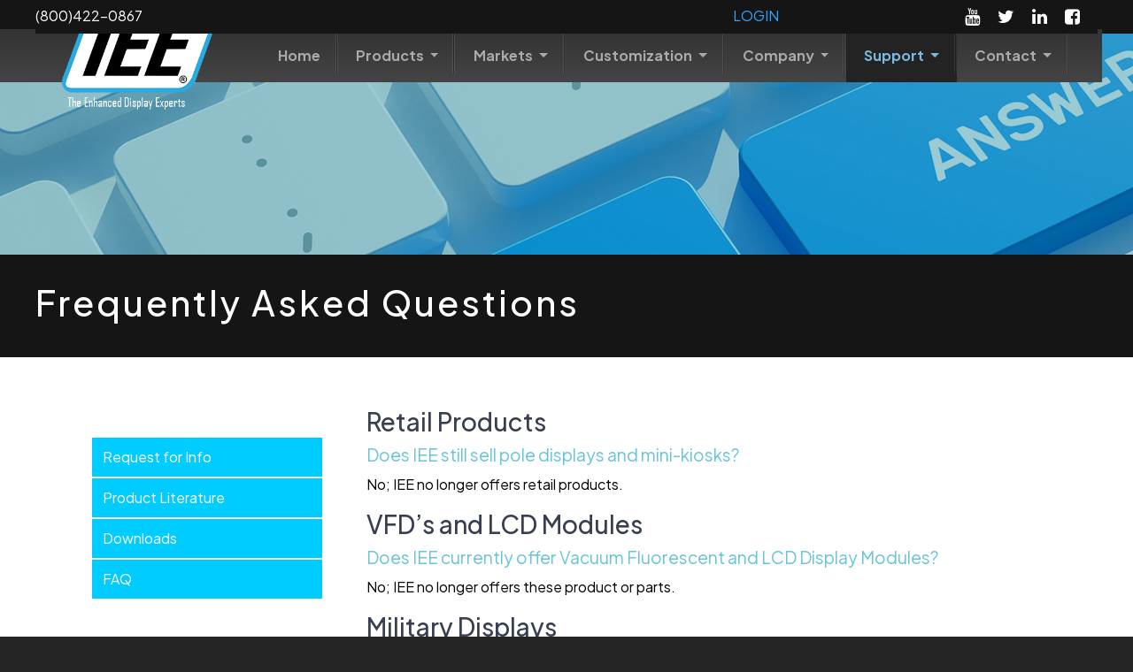

--- FILE ---
content_type: text/html; charset=UTF-8
request_url: https://www.ieeinc.com/frequently-asked-questions
body_size: 12555
content:
<!DOCTYPE html>
<html lang="en" dir="ltr">
  <head> 
    <meta charset="utf-8" />
<script async src="https://www.googletagmanager.com/gtag/js?id=UA-22612956-1"></script>
<script>window.dataLayer = window.dataLayer || [];function gtag(){dataLayer.push(arguments)};gtag("js", new Date());gtag("set", "developer_id.dMDhkMT", true);gtag("config", "UA-22612956-1", {"groups":"default","anonymize_ip":true,"page_placeholder":"PLACEHOLDER_page_path"});</script>
<meta name="description" content="IEE answers questions about products and services here. Contact the IEE sales team for more information." />
<link rel="canonical" href="https://www.ieeinc.com/frequently-asked-questions" />
<meta name="Generator" content="Drupal 10 (https://www.drupal.org)" />
<meta name="MobileOptimized" content="width" />
<meta name="HandheldFriendly" content="true" />
<meta name="viewport" content="width=device-width, initial-scale=1.0" />
<script src="https://cdnjs.cloudflare.com/ajax/libs/jquery/3.1.0/jquery.min.js"></script>
<script type="text/javascript">
$(function() {
    $(window).on("scroll", function() {
        if($(window).scrollTop() > 50) {
            $(".headr").addClass("active");
        } else {
            //remove the background property so it comes transparent again (defined in your css)
           $(".headr").removeClass("active");
        }
    });
});
</script>
<script type="text/javascript">
(function ($, Drupal) {
  Drupal.behaviors.autoCloseModal = {
    attach: function (context, settings) {
      $('.webform-button--submit').once('auto-close-modal').on('click', function() {
        setTimeout(function(){
          $('.ui-dialog-titlebar-close').click();
        }, 1500);
      });
    }
  }
})(jQuery, Drupal);
</script>
<script &lt;!--="&lt;!--" Google="Google" Tag="Tag" Manager="Manager" --="--">
>(function(w,d,s,l,i){w[l]=w[l]||[];w[l].push({'gtm.start':
new Date().getTime(),event:'gtm.js'});var f=d.getElementsByTagName(s)[0],
j=d.createElement(s),dl=l!='dataLayer'?'&l='+l:'';j.async=true;j.src=
'https://www.googletagmanager.com/gtm.js?id='+i+dl;f.parentNode.insertBefore(j,f);
})(window,document,'script','dataLayer','GTM-WMXB22L');</script>
<script &lt;!--="&lt;!--" End="End" Google="Google" Tag="Tag" Manager="Manager" --="--"></script>
<link rel="icon" href="/sites/default/files/favicon.png" type="image/png" />
<script src="/sites/default/files/google_tag/gtm_iee/google_tag.script.js?t9akzs" defer></script>

      <title>FAQ&#039;s | [IEE]</title>
      <link rel="stylesheet" media="all" href="/sites/default/files/css/css_m8FApChlhMky1_mjUNp5u_Jmy4vOcVtM2UkzvzTyn_8.css?delta=0&amp;language=en&amp;theme=bootstrap_for_drupal_subtheme&amp;include=[base64]" />
<link rel="stylesheet" media="all" href="https://cdnjs.cloudflare.com/ajax/libs/font-awesome/4.3.0/css/font-awesome.min.css" />
<link rel="stylesheet" media="all" href="/sites/default/files/css/css_g51ka81fWR5U_UXN6gR814DdYLnEr7EqgJ6g3nVfsyY.css?delta=2&amp;language=en&amp;theme=bootstrap_for_drupal_subtheme&amp;include=[base64]" />
<link rel="stylesheet" media="all" href="/sites/default/files/css/css_yt7GMYXemcywEye1vmckK_Vy8lKZGcFQ9T1n2nj0TVI.css?delta=3&amp;language=en&amp;theme=bootstrap_for_drupal_subtheme&amp;include=[base64]" />
<link rel="stylesheet" media="all" href="//fonts.googleapis.com/css?family=Roboto:300,400,500,700,900&amp;display=swap" />
<link rel="stylesheet" media="all" href="/sites/default/files/css/css_Yb6qhhXgNBLi5_Z1ZP7YhTCmOl9jZX9NOGKKWPTZTZ8.css?delta=5&amp;language=en&amp;theme=bootstrap_for_drupal_subtheme&amp;include=[base64]" />
<link rel="stylesheet" media="all" href="/sites/default/files/css/css_Al30yMWJndve1GFvGh78IimaOJnitIk_k7QHKMMXoek.css?delta=6&amp;language=en&amp;theme=bootstrap_for_drupal_subtheme&amp;include=[base64]" />

        </head>
        <body class="path-node page-node-type-support-page">
                    <a href="#main-content" class="visually-hidden focusable skip-link">
            Skip to main content
          </a>
          <noscript><iframe src="https://www.googletagmanager.com/ns.html?id=GTM-WMXB22L" height="0" width="0" style="display:none;visibility:hidden"></iframe></noscript><noscript &lt;!--="&lt;!--" Google="Google" Tag="Tag" Manager="Manager" (noscript)="(noscript)" --="--">
><iframe src="https://www.googletagmanager.com/ns.html?id=GTM-WMXB22L"
height="0" width="0" style="display:none;visibility:hidden"></iframe></noscript>
<script &lt;!--="&lt;!--" End="End" Google="Google" Tag="Tag" Manager="Manager" (noscript)="(noscript)" --="--"></script>

            <div class="dialog-off-canvas-main-canvas" data-off-canvas-main-canvas>
    <!-- HEADER-->
<!-- HEADER -->
  <header class="bg-secondary" role="special-message">
      <div class="region region-header-special">
    <div data-drupal-messages-fallback class="hidden"></div>
<div id="block-userbar" class="userbar block block-blockgroup block-block-groupuser-bar">
  
    
      <div id="block-userbarphone" class="userbar-col-first block block-block-content block-block-contentfe18cf55-0e30-4a5c-b4da-3571f5f9be07">
  
    
      
            <div class="clearfix text-formatted field field--name-body field--type-text-with-summary field--label-hidden field__item"><p>(800)422-0867</p></div>
      
  </div>
<div id="block-userbarsocial" class="userbar-col-last block block-block-content block-block-contente3a7a26a-2dae-4f25-94b1-3655750d4a81">
  
    
      
            <div class="clearfix text-formatted field field--name-body field--type-text-with-summary field--label-hidden field__item"><div class="userbar-social-wrapper" style="margin-top:3px">
<a class="userbar-social-icon" href="https://www.facebook.com/IEEdisplays/" target="_blank" rel="noopener noreferrer"><i class="fa fa-facebook-square" style="font-size:20px"></i></a>
<a class="userbar-social-icon" href="https://www.linkedin.com/company/Industrial-Electronic-Engineers" target="_blank" rel="noopener noreferrer"><i class="fa fa-linkedin" style="font-size:20px"></i></a>
<a class="userbar-social-icon" href="https://twitter.com/IEEdisplays" target="_blank" rel="noopener noreferrer"><i class="fa fa-twitter" style="font-size:20px"></i></a>
<a class="userbar-social-icon" href="https://www.youtube.com/@ieedisplays3506" target="_blank" rel="noopener noreferrer"><i class="fa fa-youtube" style="font-size:20px"></i></a>
</div></div>
      
  </div>
<div id="block-userbarlogin" class="userbar-col-last block block-block-content block-block-content3b250a5b-de86-4ceb-90ef-adb9058253dc">
  
    
      
            <div class="clearfix text-formatted field field--name-body field--type-text-with-summary field--label-hidden field__item"><p><a href="/user/login">LOGIN</a></p></div>
      
  </div>

  </div>
<div id="block-headersupport" class="header-bg header-bg-support block block-block-content block-block-contentee27a755-2818-4255-a06c-15796a6fae2a">
  
    
      
  </div>

  </div>

  </header>
<header class="bg-secondary pt-3 " role="banner-brand" id="header-brand">
  <div class="container">

    <!-- branding header -->
    <div class="d-flex flex-md-column align-items-md-start">
      <div class="d-md-flex">
        <div class="d-none d-md-flex align-items-center">
          <a class="navbar-brand d-flex text-white align-items-center" href="/"><img class="text-white mr-3 logo" src="/sites/default/files/site-logo_0.png">Industrial Electronic Engineering</a>
        </div>
        <div>
          <p class="d-flex align-items-center text-white h-100 pl-md-3 text-center text-md-left slogan"></p>
        </div>
      </div>
    </div>
    <!-- branding header -->

  </div>
</header>
<header class="sticky-top d-print-none" role="header-menu" id="header-menu">
  <nav role="main-navigation" class="navbar navbar-dark navbar-expand-md bg-secondary px-0 px-md-3 mb-2 mb-md-0">
    <div class="container">

      <!-- Sticky bar logo -->
      <div class="ml-3 ml-md-0">
        <a class="navbar-brand mr-2 d-flex align-items-center py-0" href="/"><img class="navbar-brand mr-2 hide-logo logo" src="/sites/default/files/site-logo_0.png"/>
          <span class="d-md-none">Industrial Electronic Engineering</span></a>
      </div>
      <!-- Sticky bar logo -->

      <!-- button collapse -->
      <button data-toggle="collapse" class="navbar-toggler ml-auto mr-3 mr-sm-0" data-target="#navigation-container">
        <span class="sr-only">Toggle navigation</span>
        <span class="navbar-toggler-icon"></span>
      </button>
      <!-- button collapse -->

      <!-- navbar collapse / mobile Menu -->
      <div class="collapse navbar-collapse position-relative justify-content-between" id="navigation-container">

        <!-- nav_main -->
        <div id="menu-main" class="search-effect">
            <div class="region container pl-0 pr-0 region-nav-main">
    <div id="block-headr" class="headr block block-blockgroup block-block-groupheadr">
  
    
      <div id="block-sitelogo" class="headr-logo block block-block-content block-block-content06c6a377-10f4-4d09-9f31-a166bdc37d02">
  
    
      
            <div class="clearfix text-formatted field field--name-body field--type-text-with-summary field--label-hidden field__item"><a href="/"><img src="https://www.ieeinc.com/sites/default/files/2022-05/logo-tagline.png"></a></div>
      
  </div>
<div id="block-mainnavigation" class="block block-tb-megamenu block-tb-megamenu-menu-blockmain">
  
    
      <div  class="tb-megamenu tb-megamenu-main style-black" role="navigation" aria-label="Main navigation">
      <button aria-label="Open main menu" data-target=".nav-collapse" data-toggle="collapse" class="btn btn-navbar tb-megamenu-button" type="button">
      <i class="fa fa-reorder"></i>
    </button>
    <div class="nav-collapse  always-show">
    <ul  class="tb-megamenu-nav nav level-0 items-7" role="list" >
        <li  class="tb-megamenu-item level-1 mega" data-id="standard.front_page" data-level="1" data-type="menu_item" data-class="" data-xicon="" data-caption="" data-alignsub="" data-group="0" data-hidewcol="0" data-hidesub="0" data-label="" aria-level="1" >
      <a href="/" >
          Home
          </a>
  
</li>

            <li  class="tb-megamenu-item level-1 mega dropdown" data-id="menu_link_content:71743a90-89c0-4a59-8b60-dd5178b2b397" data-level="1" data-type="menu_item" data-class="" data-xicon="" data-caption="" data-alignsub="" data-group="0" data-hidewcol="0" data-hidesub="0" data-label="" aria-level="1" >
      <span class="dropdown-toggle tb-megamenu-no-link" aria-label="Open main submenu" aria-expanded="false" tabindex="0">
          Products
          <span class="caret"></span>
          </span>
  <div  class="tb-megamenu-submenu dropdown-menu mega-dropdown-menu nav-child" data-class="" data-width="" role="list">
  <div class="mega-dropdown-inner">
          <div  class="tb-megamenu-row row-fluid">
      <div  class="tb-megamenu-column span6 mega-col-nav" data-class="" data-width="6" data-hidewcol="0" id="tb-megamenu-column-1">
  <div class="tb-megamenu-column-inner mega-inner clearfix">
               <ul  class="tb-megamenu-subnav mega-nav level-1 items-4" role="list">
        <li  class="tb-megamenu-item level-2 mega" data-id="menu_link_content:d5de9d74-1dd9-485d-b5b8-15e809487e78" data-level="2" data-type="menu_item" data-class="" data-xicon="" data-caption="" data-alignsub="" data-group="0" data-hidewcol="0" data-hidesub="0" data-label="" aria-level="2" >
      <a href="/military-aerospace" >
          MILITARY / AEROSPACE
          </a>
  
</li>

        <li  class="tb-megamenu-item level-2 mega" data-id="menu_link_content:bf955377-8716-4c3a-8244-9981893b974c" data-level="2" data-type="menu_item" data-class="" data-xicon="" data-caption="" data-alignsub="" data-group="0" data-hidewcol="0" data-hidesub="0" data-label="" aria-level="2" >
      <a href="/enhanced-flat-panel-displays" >
          Enhanced Flat Panel Displays
          </a>
  
</li>

        <li  class="tb-megamenu-item level-2 mega" data-id="menu_link_content:fb79a45d-3595-4cd1-afc5-828041e59544" data-level="2" data-type="menu_item" data-class="" data-xicon="" data-caption="" data-alignsub="" data-group="0" data-hidewcol="0" data-hidesub="0" data-label="" aria-level="2" >
      <a href="/handheld-devices" >
          Handheld Devices
          </a>
  
</li>

        <li  class="tb-megamenu-item level-2 mega" data-id="menu_link_content:d4f23e65-1af5-430a-93e7-b6bdcca6b1bb" data-level="2" data-type="menu_item" data-class="" data-xicon="" data-caption="" data-alignsub="" data-group="0" data-hidewcol="0" data-hidesub="0" data-label="" aria-level="2" >
      <a href="/smart-displays" >
          Smart Displays
          </a>
  
</li>

  </ul>

      </div>
</div>

      <div  class="tb-megamenu-column span6 mega-col-nav" data-class="" data-width="6" data-hidewcol="" id="tb-megamenu-column-2">
  <div class="tb-megamenu-column-inner mega-inner clearfix">
               <ul  class="tb-megamenu-subnav mega-nav level-1 items-4" role="list">
        <li  class="tb-megamenu-item level-2 mega" data-id="menu_link_content:33da1d35-cda7-449b-a9c0-b545c37fbb07" data-level="2" data-type="menu_item" data-class="" data-xicon="" data-caption="" data-alignsub="" data-group="1" data-hidewcol="0" data-hidesub="0" data-label="" aria-level="2" >
      <a href="/industrial-displays" >
          INDUSTRIAL
          </a>
  
</li>

        <li  class="tb-megamenu-item level-2 mega" data-id="menu_link_content:a153d12b-6e4d-4628-950c-e2f86ac5044b" data-level="2" data-type="menu_item" data-class="" data-xicon="" data-caption="" data-alignsub="" data-group="0" data-hidewcol="0" data-hidesub="0" data-label="" aria-level="2" >
      <a href="/oemselect-series" >
          OEMSelect
          </a>
  
</li>

        <li  class="tb-megamenu-item level-2 mega" data-id="menu_link_content:359b19c8-1992-4305-9e0f-5ef25553e2a1" data-level="2" data-type="menu_item" data-class="" data-xicon="" data-caption="" data-alignsub="" data-group="0" data-hidewcol="0" data-hidesub="0" data-label="" aria-level="2" >
      <a href="/enviroshield-series" >
          EnviroShield
          </a>
  
</li>

        <li  class="tb-megamenu-item level-2 mega" data-id="menu_link_content:b8a2dfb7-18f9-4579-ac2e-7e643b3922b6" data-level="2" data-type="menu_item" data-class="" data-xicon="" data-caption="" data-alignsub="" data-group="0" data-hidewcol="0" data-hidesub="0" data-label="" aria-level="2" >
      <a href="/optibright-series" >
          OptiBright
          </a>
  
</li>

  </ul>

      </div>
</div>

  </div>

      </div>
</div>

</li>

            <li  class="tb-megamenu-item level-1 mega dropdown" data-id="menu_link_content:4adf594a-c917-443b-a016-b3d3ee0c541f" data-level="1" data-type="menu_item" data-class="" data-xicon="" data-caption="" data-alignsub="" data-group="0" data-hidewcol="0" data-hidesub="0" data-label="" aria-level="1" >
      <span class="dropdown-toggle tb-megamenu-no-link" aria-label="Open main submenu" aria-expanded="false" tabindex="0">
          Markets
          <span class="caret"></span>
          </span>
  <div  class="tb-megamenu-submenu dropdown-menu mega-dropdown-menu nav-child" data-class="" data-width="" role="list">
  <div class="mega-dropdown-inner">
          <div  class="tb-megamenu-row row-fluid">
      <div  class="tb-megamenu-column span6 mega-col-nav" data-class="" data-width="6" data-hidewcol="0" id="tb-megamenu-column-3">
  <div class="tb-megamenu-column-inner mega-inner clearfix">
               <ul  class="tb-megamenu-subnav mega-nav level-1 items-5" role="list">
        <li  class="tb-megamenu-item level-2 mega" data-id="menu_link_content:912a551e-0c31-48fe-a2be-a036e300a65c" data-level="2" data-type="menu_item" data-class="" data-xicon="" data-caption="" data-alignsub="" data-group="0" data-hidewcol="0" data-hidesub="0" data-label="" aria-level="2" >
      <a href="/markets" >
          Markets
          </a>
  
</li>

        <li  class="tb-megamenu-item level-2 mega" data-id="menu_link_content:5d3f485f-fadc-4378-a7a3-1139b82b6625" data-level="2" data-type="menu_item" data-class="" data-xicon="" data-caption="" data-alignsub="" data-group="0" data-hidewcol="0" data-hidesub="0" data-label="" aria-level="2" >
      <a href="/military-airborne" >
          Military - Airborne
          </a>
  
</li>

        <li  class="tb-megamenu-item level-2 mega" data-id="menu_link_content:ba8f1612-b69b-4f34-8bfe-4d3f085a22bd" data-level="2" data-type="menu_item" data-class="" data-xicon="" data-caption="" data-alignsub="" data-group="0" data-hidewcol="0" data-hidesub="0" data-label="" aria-level="2" >
      <a href="/military-ground" >
          Military - Ground
          </a>
  
</li>

        <li  class="tb-megamenu-item level-2 mega" data-id="menu_link_content:bfc10441-8c1f-4000-b833-36d81377cb22" data-level="2" data-type="menu_item" data-class="" data-xicon="" data-caption="" data-alignsub="" data-group="0" data-hidewcol="0" data-hidesub="0" data-label="" aria-level="2" >
      <a href="/military-naval" >
          Military - Naval
          </a>
  
</li>

        <li  class="tb-megamenu-item level-2 mega" data-id="menu_link_content:007c1bd2-2547-4e3e-a66c-df4a12f22913" data-level="2" data-type="menu_item" data-class="" data-xicon="" data-caption="" data-alignsub="" data-group="0" data-hidewcol="0" data-hidesub="0" data-label="" aria-level="2" >
      <a href="/markets-marine" >
          Marine
          </a>
  
</li>

  </ul>

      </div>
</div>

      <div  class="tb-megamenu-column span6 mega-col-nav" data-class="" data-width="6" data-hidewcol="" id="tb-megamenu-column-3">
  <div class="tb-megamenu-column-inner mega-inner clearfix">
               <ul  class="tb-megamenu-subnav mega-nav level-1 items-5" role="list">
        <li  class="tb-megamenu-item level-2 mega" data-id="menu_link_content:de6019cb-5ec7-4988-85b2-8d55d032a4a3" data-level="2" data-type="menu_item" data-class="" data-xicon="" data-caption="" data-alignsub="" data-group="0" data-hidewcol="0" data-hidesub="0" data-label="" aria-level="2" >
      <a href="/pharmaceuticals-food-and-beverage" >
          Pharmaceuticals/Food and Beverage
          </a>
  
</li>

        <li  class="tb-megamenu-item level-2 mega" data-id="menu_link_content:a243c589-2daf-42d1-a068-60f263091e7b" data-level="2" data-type="menu_item" data-class="" data-xicon="" data-caption="" data-alignsub="" data-group="0" data-hidewcol="0" data-hidesub="0" data-label="" aria-level="2" >
      <a href="/factory-automation-process-control" >
          Factory Automation
          </a>
  
</li>

        <li  class="tb-megamenu-item level-2 mega" data-id="menu_link_content:f5993ca5-5b1a-45df-b6a5-469d6c94df96" data-level="2" data-type="menu_item" data-class="" data-xicon="" data-caption="" data-alignsub="" data-group="0" data-hidewcol="0" data-hidesub="0" data-label="" aria-level="2" >
      <a href="/medical" >
          Medical
          </a>
  
</li>

        <li  class="tb-megamenu-item level-2 mega" data-id="menu_link_content:a4c3e19b-47af-4a9b-9bbd-4e6d667208b1" data-level="2" data-type="menu_item" data-class="" data-xicon="" data-caption="" data-alignsub="" data-group="0" data-hidewcol="0" data-hidesub="0" data-label="" aria-level="2" >
      <a href="/oil-and-gas" >
          Oil and Gas
          </a>
  
</li>

        <li  class="tb-megamenu-item level-2 mega" data-id="menu_link_content:f550d463-f761-43e9-a85f-7315dcf703c0" data-level="2" data-type="menu_item" data-class="" data-xicon="" data-caption="" data-alignsub="" data-group="0" data-hidewcol="0" data-hidesub="0" data-label="" aria-level="2" >
      <a href="/transportation" >
          Transportation
          </a>
  
</li>

  </ul>

      </div>
</div>

  </div>

      </div>
</div>

</li>

        <li  class="tb-megamenu-item level-1 mega dropdown" data-id="menu_link_content:1ddc8a7c-87c5-43cf-bd45-bf504dfea2a6" data-level="1" data-type="menu_item" data-class="" data-xicon="" data-caption="" data-alignsub="" data-group="0" data-hidewcol="0" data-hidesub="0" data-label="" aria-level="1" >
      <a href="/customization"  class="dropdown-toggle" aria-label="Open main submenu" aria-expanded="false">
          Customization
          <span class="caret"></span>
          </a>
  <div  class="tb-megamenu-submenu dropdown-menu mega-dropdown-menu nav-child" data-class="" data-width="" role="list">
  <div class="mega-dropdown-inner">
          <div  class="tb-megamenu-row row-fluid">
      <div  class="tb-megamenu-column span12 mega-col-nav" data-class="" data-width="12" data-hidewcol="0" id="tb-megamenu-column-3">
  <div class="tb-megamenu-column-inner mega-inner clearfix">
               <ul  class="tb-megamenu-subnav mega-nav level-1 items-8" role="list">
        <li  class="tb-megamenu-item level-2 mega" data-id="menu_link_content:5fb44b7a-1d85-4e63-b569-b7f9a0bc75f7" data-level="2" data-type="menu_item" data-class="" data-xicon="" data-caption="" data-alignsub="" data-group="0" data-hidewcol="0" data-hidesub="0" data-label="" aria-level="2" >
      <a href="/optical-bonding" >
          Optical Bonding
          </a>
  
</li>

        <li  class="tb-megamenu-item level-2 mega" data-id="menu_link_content:0fda2719-6a14-4cc8-a687-53f42ca70326" data-level="2" data-type="menu_item" data-class="" data-xicon="" data-caption="" data-alignsub="" data-group="0" data-hidewcol="0" data-hidesub="0" data-label="" aria-level="2" >
      <a href="/optical-enhancements" >
          Optical Enhancements
          </a>
  
</li>

        <li  class="tb-megamenu-item level-2 mega" data-id="menu_link_content:379a7024-0539-4f24-b5f8-ad372fd512ad" data-level="2" data-type="menu_item" data-class="" data-xicon="" data-caption="" data-alignsub="" data-group="0" data-hidewcol="0" data-hidesub="0" data-label="" aria-level="2" >
      <a href="/custom-display-enclosures" >
          Custom Display Enclosures
          </a>
  
</li>

        <li  class="tb-megamenu-item level-2 mega" data-id="menu_link_content:e0fb5d48-d9b1-433e-8cb8-a8d69d8972b3" data-level="2" data-type="menu_item" data-class="" data-xicon="" data-caption="" data-alignsub="" data-group="0" data-hidewcol="0" data-hidesub="0" data-label="" aria-level="2" >
      <a href="/touch-screen-integration" >
          Touch Screen Integration
          </a>
  
</li>

        <li  class="tb-megamenu-item level-2 mega" data-id="menu_link_content:156a5788-9ef3-47f0-8c5b-6f422567d7bd" data-level="2" data-type="menu_item" data-class="" data-xicon="" data-caption="" data-alignsub="" data-group="0" data-hidewcol="0" data-hidesub="0" data-label="" aria-level="2" >
      <a href="/rapid-prototyping" >
          Rapid Prototyping
          </a>
  
</li>

        <li  class="tb-megamenu-item level-2 mega" data-id="menu_link_content:b4775fcd-65ea-4d05-8251-838e4e696aa7" data-level="2" data-type="menu_item" data-class="" data-xicon="" data-caption="" data-alignsub="" data-group="0" data-hidewcol="0" data-hidesub="0" data-label="" aria-level="2" >
      <a href="/intelligent-displays" >
          Intelligent Displays
          </a>
  
</li>

        <li  class="tb-megamenu-item level-2 mega" data-id="menu_link_content:2df7fde2-1906-4670-9415-a1e587b42657" data-level="2" data-type="menu_item" data-class="" data-xicon="" data-caption="" data-alignsub="" data-group="0" data-hidewcol="0" data-hidesub="0" data-label="" aria-level="2" >
      <a href="/extended-operating-temperature-range" >
          Extended Operating Temperature Range
          </a>
  
</li>

        <li  class="tb-megamenu-item level-2 mega" data-id="menu_link_content:05e3b321-0b20-49ed-b032-bc040e58ed24" data-level="2" data-type="menu_item" data-class="" data-xicon="" data-caption="" data-alignsub="" data-group="0" data-hidewcol="0" data-hidesub="0" data-label="" aria-level="2" >
      <a href="/choice-of-suppliers" >
          Choice of Suppliers
          </a>
  
</li>

  </ul>

      </div>
</div>

  </div>

      </div>
</div>

</li>

            <li  class="tb-megamenu-item level-1 mega dropdown" data-id="menu_link_content:562ec670-d923-4aba-b39e-4967f5020da2" data-level="1" data-type="menu_item" data-class="" data-xicon="" data-caption="" data-alignsub="" data-group="0" data-hidewcol="0" data-hidesub="0" data-label="" aria-level="1" >
      <span class="dropdown-toggle tb-megamenu-no-link" aria-label="Open main submenu" aria-expanded="false" tabindex="0">
          Company
          <span class="caret"></span>
          </span>
  <div  class="tb-megamenu-submenu dropdown-menu mega-dropdown-menu nav-child" data-class="" data-width="" role="list">
  <div class="mega-dropdown-inner">
          <div  class="tb-megamenu-row row-fluid">
      <div  class="tb-megamenu-column span12 mega-col-nav" data-class="" data-width="12" data-hidewcol="0" id="tb-megamenu-column-3">
  <div class="tb-megamenu-column-inner mega-inner clearfix">
               <ul  class="tb-megamenu-subnav mega-nav level-1 items-6" role="list">
        <li  class="tb-megamenu-item level-2 mega" data-id="menu_link_content:11817ea1-ee03-49fa-9c45-329495c0f431" data-level="2" data-type="menu_item" data-class="" data-xicon="" data-caption="" data-alignsub="" data-group="0" data-hidewcol="0" data-hidesub="0" data-label="" aria-level="2" >
      <a href="/about-us" >
          About IEE
          </a>
  
</li>

        <li  class="tb-megamenu-item level-2 mega" data-id="menu_link_content:11817ea1-ee03-49fa-9c45-329495c0f431" data-level="2" data-type="menu_item" data-class="" data-xicon="" data-caption="" data-alignsub="" data-group="0" data-hidewcol="0" data-hidesub="0" data-label="" aria-level="2" >
      <a href="/about-us" >
          About IEE
          </a>
  
</li>

        <li  class="tb-megamenu-item level-2 mega" data-id="menu_link_content:0f05457e-dfe3-49d2-8db1-0933543ba251" data-level="2" data-type="menu_item" data-class="" data-xicon="" data-caption="" data-alignsub="" data-group="0" data-hidewcol="0" data-hidesub="0" data-label="" aria-level="2" >
      <a href="/iee-case-studies" >
          Case Studies
          </a>
  
</li>

        <li  class="tb-megamenu-item level-2 mega" data-id="menu_link_content:1e12bd6a-8fef-41fd-87a1-0bf1c0abac6b" data-level="2" data-type="menu_item" data-class="" data-xicon="" data-caption="" data-alignsub="" data-group="0" data-hidewcol="0" data-hidesub="0" data-label="" aria-level="2" >
      <a href="/iee-news" >
          News
          </a>
  
</li>

        <li  class="tb-megamenu-item level-2 mega" data-id="menu_link_content:74f36783-b6cc-4936-a38b-74547aeeab84" data-level="2" data-type="menu_item" data-class="" data-xicon="" data-caption="" data-alignsub="" data-group="0" data-hidewcol="0" data-hidesub="0" data-label="" aria-level="2" >
      <a href="/iee-events" >
          Events
          </a>
  
</li>

        <li  class="tb-megamenu-item level-2 mega" data-id="menu_link_content:fed370c5-bac3-443c-a2cd-c4c5b603f356" data-level="2" data-type="menu_item" data-class="" data-xicon="" data-caption="" data-alignsub="" data-group="0" data-hidewcol="0" data-hidesub="0" data-label="" aria-level="2" >
      <a href="/iee-editorials" >
          Editorials
          </a>
  
</li>

  </ul>

      </div>
</div>

  </div>

      </div>
</div>

</li>

            <li  class="tb-megamenu-item level-1 mega dropdown active active-trail" data-id="menu_link_content:59532016-b317-4189-b3d0-b87b9961b3eb" data-level="1" data-type="menu_item" data-class="" data-xicon="" data-caption="" data-alignsub="" data-group="0" data-hidewcol="0" data-hidesub="0" data-label="" aria-level="1" >
      <span class="dropdown-toggle active-trail tb-megamenu-no-link" aria-label="Open main submenu" aria-expanded="false" tabindex="0">
          Support
          <span class="caret"></span>
          </span>
  <div  class="tb-megamenu-submenu dropdown-menu mega-dropdown-menu nav-child" data-class="" data-width="" role="list">
  <div class="mega-dropdown-inner">
          <div  class="tb-megamenu-row row-fluid">
      <div  class="tb-megamenu-column span12 mega-col-nav" data-class="" data-width="12" data-hidewcol="0" id="tb-megamenu-column-3">
  <div class="tb-megamenu-column-inner mega-inner clearfix">
               <ul  class="tb-megamenu-subnav mega-nav level-1 items-5" role="list">
        <li  class="tb-megamenu-item level-2 mega" data-id="menu_link_content:753b757d-0d81-418d-aec1-3e0a8a0d8660" data-level="2" data-type="menu_item" data-class="" data-xicon="" data-caption="" data-alignsub="" data-group="0" data-hidewcol="0" data-hidesub="0" data-label="" aria-level="2" >
      <a href="/request-for-information" >
          Request for Info
          </a>
  
</li>

        <li  class="tb-megamenu-item level-2 mega" data-id="menu_link_content:753b757d-0d81-418d-aec1-3e0a8a0d8660" data-level="2" data-type="menu_item" data-class="" data-xicon="" data-caption="" data-alignsub="" data-group="0" data-hidewcol="0" data-hidesub="0" data-label="" aria-level="2" >
      <a href="/request-for-information" >
          Request for Info
          </a>
  
</li>

        <li  class="tb-megamenu-item level-2 mega" data-id="menu_link_content:2102a23a-e5b5-41a0-aeab-9286dbbafa6c" data-level="2" data-type="menu_item" data-class="" data-xicon="" data-caption="" data-alignsub="" data-group="0" data-hidewcol="0" data-hidesub="0" data-label="" aria-level="2" >
      <a href="/product-literature" >
          Product Literature
          </a>
  
</li>

        <li  class="tb-megamenu-item level-2 mega active active-trail" data-id="menu_link_content:1a7b7043-82cc-4f7f-b102-3446a5604a2e" data-level="2" data-type="menu_item" data-class="" data-xicon="" data-caption="" data-alignsub="" data-group="0" data-hidewcol="0" data-hidesub="0" data-label="" aria-level="2" >
      <a href="/frequently-asked-questions"  class="active-trail">
          Frequently Asked Questions
          </a>
  
</li>

        <li  class="tb-megamenu-item level-2 mega" data-id="menu_link_content:153f564a-73ba-4e65-b995-e0d42af682fb" data-level="2" data-type="menu_item" data-class="" data-xicon="" data-caption="" data-alignsub="" data-group="0" data-hidewcol="0" data-hidesub="0" data-label="" aria-level="2" >
      <a href="/downloads" >
          Downloads
          </a>
  
</li>

  </ul>

      </div>
</div>

  </div>

      </div>
</div>

</li>

            <li  class="tb-megamenu-item level-1 mega dropdown" data-id="menu_link_content:079d8b05-140e-4799-b09f-4cc490c31b97" data-level="1" data-type="menu_item" data-class="" data-xicon="" data-caption="" data-alignsub="" data-group="0" data-hidewcol="0" data-hidesub="0" data-label="" aria-level="1" >
      <span class="dropdown-toggle tb-megamenu-no-link" aria-label="Open main submenu" aria-expanded="false" tabindex="0">
          Contact
          <span class="caret"></span>
          </span>
  <div  class="tb-megamenu-submenu dropdown-menu mega-dropdown-menu nav-child" data-class="" data-width="" role="list">
  <div class="mega-dropdown-inner">
          <div  class="tb-megamenu-row row-fluid">
      <div  class="tb-megamenu-column span12 mega-col-nav" data-class="" data-width="12" data-hidewcol="0" id="tb-megamenu-column-3">
  <div class="tb-megamenu-column-inner mega-inner clearfix">
               <ul  class="tb-megamenu-subnav mega-nav level-1 items-2" role="list">
        <li  class="tb-megamenu-item level-2 mega" data-id="menu_link_content:890dfeda-f648-49f8-aff6-2e7474dfac58" data-level="2" data-type="menu_item" data-class="" data-xicon="" data-caption="" data-alignsub="" data-group="0" data-hidewcol="0" data-hidesub="0" data-label="" aria-level="2" >
      <a href="/contact-iee" >
          Contact IEE
          </a>
  
</li>

        <li  class="tb-megamenu-item level-2 mega" data-id="menu_link_content:f933e217-a79e-40c8-9ff9-3e8a3eb33cc4" data-level="2" data-type="menu_item" data-class="" data-xicon="" data-caption="" data-alignsub="" data-group="0" data-hidewcol="0" data-hidesub="0" data-label="" aria-level="2" >
      <a href="/sales-team" >
          Sales Team
          </a>
  
</li>

  </ul>

      </div>
</div>

  </div>

      </div>
</div>

</li>

  </ul>

      </div>
  </div>

  </div>

  </div>
<div id="block-simplemobilemenublock" class="block block-simple-mobile-menu block-simplemenu-block">
  
    
      
              <ul class="mobile_menu main-mobile-menu">
                           <li class="menu-item main-nav-top-level"  
                 >

                    <a href="/" id="standard.front_page" class="main-nav-top-level" data-drupal-link-system-path="&lt;front&gt;">Home</a>
                      </li>
                       <li class="has-child menu-item menu-item--expanded"  
                 >

                    <span>Products</span>
                                                   <ul class="submenu">
                           <li class="menu-item"  
                 >

                    <a href="/military-aerospace" data-drupal-link-system-path="node/26">MILITARY / AEROSPACE</a>
                      </li>
                       <li class="menu-item"  
                 >

                    <a href="/enhanced-flat-panel-displays" data-drupal-link-system-path="node/5">Enhanced Flat Panel Displays</a>
                      </li>
                       <li class="menu-item"  
                 >

                    <a href="/handheld-devices" data-drupal-link-system-path="node/20">Handheld Devices</a>
                      </li>
                       <li class="menu-item"  
                 >

                    <a href="/smart-displays" data-drupal-link-system-path="node/30">Smart Displays</a>
                      </li>
                       <li class="menu-item"  
                 >

                    <a href="/industrial-displays" data-drupal-link-system-path="node/27">INDUSTRIAL</a>
                      </li>
                       <li class="menu-item"  
                 >

                    <a href="/oemselect-series" data-drupal-link-system-path="node/65">OEMSelect</a>
                      </li>
                       <li class="menu-item"  
                 >

                    <a href="/enviroshield-series" data-drupal-link-system-path="node/66">EnviroShield</a>
                      </li>
                       <li class="menu-item"  
                 >

                    <a href="/optibright-series" data-drupal-link-system-path="node/67">OptiBright</a>
                      </li>
        </ul>
  
              </li>
                       <li class="has-child menu-item menu-item--expanded"  
                 >

                    <span>Markets</span>
                                                   <ul class="submenu">
                           <li class="menu-item"  
                 >

                    <a href="/markets" data-drupal-link-system-path="node/28">Markets</a>
                      </li>
                       <li class="menu-item"  
                 >

                    <a href="/military-airborne" data-drupal-link-system-path="node/61">Military - Airborne</a>
                      </li>
                       <li class="menu-item"  
                 >

                    <a href="/military-ground" data-drupal-link-system-path="node/63">Military - Ground</a>
                      </li>
                       <li class="menu-item"  
                 >

                    <a href="/military-naval" data-drupal-link-system-path="node/62">Military - Naval</a>
                      </li>
                       <li class="menu-item"  
                 >

                    <a href="/markets-marine" data-drupal-link-system-path="node/69">Marine</a>
                      </li>
                       <li class="menu-item"  
                 >

                    <a href="/pharmaceuticals-food-and-beverage" data-drupal-link-system-path="node/70">Pharmaceuticals/Food and Beverage</a>
                      </li>
                       <li class="menu-item"  
                 >

                    <a href="/factory-automation-process-control" data-drupal-link-system-path="node/71">Factory Automation</a>
                      </li>
                       <li class="menu-item"  
                 >

                    <a href="/medical" data-drupal-link-system-path="node/72">Medical</a>
                      </li>
                       <li class="menu-item"  
                 >

                    <a href="/oil-and-gas" data-drupal-link-system-path="node/73">Oil and Gas</a>
                      </li>
                       <li class="menu-item"  
                 >

                    <a href="/transportation" data-drupal-link-system-path="node/74">Transportation</a>
                      </li>
        </ul>
  
              </li>
                       <li class="has-child menu-item menu-item--expanded"  
                 >

                    <a href="/customization" data-drupal-link-system-path="node/75">Customization</a>
                                                   <ul class="submenu">
                           <li class="menu-item"  
                 >

                    <a href="/optical-bonding" data-drupal-link-system-path="node/77">Optical Bonding</a>
                      </li>
                       <li class="menu-item"  
                 >

                    <a href="/optical-enhancements" data-drupal-link-system-path="node/78">Optical Enhancements</a>
                      </li>
                       <li class="menu-item"  
                 >

                    <a href="/custom-display-enclosures" data-drupal-link-system-path="node/79">Custom Display Enclosures</a>
                      </li>
                       <li class="menu-item"  
                 >

                    <a href="/touch-screen-integration" data-drupal-link-system-path="node/80">Touch Screen Integration</a>
                      </li>
                       <li class="menu-item"  
                 >

                    <a href="/rapid-prototyping" data-drupal-link-system-path="node/81">Rapid Prototyping</a>
                      </li>
                       <li class="menu-item"  
                 >

                    <a href="/intelligent-displays" data-drupal-link-system-path="node/82">Intelligent Displays</a>
                      </li>
                       <li class="menu-item"  
                 >

                    <a href="/extended-operating-temperature-range" data-drupal-link-system-path="node/83">Extended Operating Temperature Range</a>
                      </li>
                       <li class="menu-item"  
                 >

                    <a href="/choice-of-suppliers" data-drupal-link-system-path="node/84">Choice of Suppliers</a>
                      </li>
        </ul>
  
              </li>
                       <li class="has-child menu-item menu-item--expanded"  
                 >

                    <span>Company</span>
                                                   <ul class="submenu">
                           <li class="menu-item"  
                 >

                    <a href="/about-us" data-drupal-link-system-path="node/85">About IEE</a>
                      </li>
                       <li class="menu-item"  
                 >

                    <a href="/iee-case-studies" data-drupal-link-system-path="node/91">Case Studies</a>
                      </li>
                       <li class="menu-item"  
                 >

                    <a href="/iee-news" data-drupal-link-system-path="node/87">News</a>
                      </li>
                       <li class="menu-item"  
                 >

                    <a href="/iee-events" data-drupal-link-system-path="node/88">Events</a>
                      </li>
                       <li class="menu-item"  
                 >

                    <a href="/iee-editorials" data-drupal-link-system-path="node/89">Editorials</a>
                      </li>
        </ul>
  
              </li>
                       <li class="has-child menu-item menu-item--expanded"  
                 >

                    <span>Support</span>
                                                   <ul class="submenu">
                           <li class="menu-item"  
                 >

                    <a href="/request-for-information" data-drupal-link-system-path="node/230">Request for Info</a>
                      </li>
                       <li class="menu-item"  
                 >

                    <a href="/product-literature" data-drupal-link-system-path="node/262">Product Literature</a>
                      </li>
                       <li class="menu-item"  
                 >

                    <a href="/downloads" data-drupal-link-system-path="node/112">Downloads</a>
                      </li>
                       <li class="menu-item"  
                 >

                    <a href="/frequently-asked-questions" data-drupal-link-system-path="node/264" class="is-active" aria-current="page">Frequently Asked Questions</a>
                      </li>
        </ul>
  
              </li>
                       <li class="has-child menu-item menu-item--expanded"  
                 >

                    <span>Contact</span>
                                                   <ul class="submenu">
                           <li class="menu-item"  
                 >

                    <a href="/contact-iee" data-drupal-link-system-path="node/267">Contact IEE</a>
                      </li>
                       <li class="menu-item"  
                 >

                    <a href="/sales-team" data-drupal-link-system-path="node/268">Sales Team</a>
                      </li>
        </ul>
  
              </li>
        </ul>
  


  </div>

  </div>

        </div>
        <!-- nav_main -->

        <!-- nav_additional -->
        <div id="menu-add">
          
        </div>
        <!-- nav_additional -->

      </div>
      <!-- navbar collapse / mobile Menu -->

    </div>
  </nav>
</header>
<!-- HEADER -->
<!-- HEADER-->

<!-- MAIN -->
<main role="main " class="d-print-block">
  <a id="main-content" tabindex="-1"></a>
  
  <div class="container">
    <div class="row">

          <!-- If no sidebar_left content take full width -->
                    <!-- If no sidebar_left content take full width -->

          <div class="col-12 col-print-12">

          <!-- CONTENT BEFORE -->
                    <!-- CONTENT BEFORE -->

          <!-- MAIN CONTENT -->
          <section class="py-2 py-md-3" id="page-content">
              <div class="region region-content">
    <div id="block-bootstrap-for-drupal-subtheme-page-title" class="block block-core block-page-title-block">
  
    
      
  <h1 class="page-title"><span class="field field--name-title field--type-string field--label-hidden">Frequently Asked Questions</span>
</h1>


  </div>
<div id="block-bootstrap-for-drupal-subtheme-content" class="block block-system block-system-main-block">
  
    
      
<article data-history-node-id="264" class="node node--type-support-page node--view-mode-full">

  
    

  
  <div class="node__content">
      <div class="layout layout--twocol-section layout--twocol-section--25-75">

          <div  class="layout__region layout__region--first">
        <nav role="navigation" aria-labelledby="-menu" class="block block-menu navigation menu--support">
            
  <h2 class="visually-hidden" id="-menu">Support</h2>
  

        

              <ul class="menu">
                          <li class="menu-item side-menu-item"
                      >
        <a href="/request-for-information" link="side-menu-link" item="side-menu-item" data-drupal-link-system-path="node/230">Request for Info</a>
              </li>
                      <li class="menu-item side-menu-item"
                      >
        <a href="/product-literature" link="side-menu-link" item="side-menu-item" data-drupal-link-system-path="node/262">Product Literature</a>
              </li>
                      <li class="menu-item side-menu-item"
                      >
        <a href="/downloads" link="side-menu-link" item="side-menu-item" data-drupal-link-system-path="node/112">Downloads</a>
              </li>
                      <li class="menu-item menu-item--active-trail side-menu-item"
                      >
        <a href="/frequently-asked-questions" link="side-menu-link" item="side-menu-item" data-drupal-link-system-path="node/264" class="is-active" aria-current="page">FAQ</a>
              </li>
        </ul>
  

  </nav>
<div class="block block-layout-builder block-field-blocknodesupport-pagefield-meta-tags">
  
    
      
  </div>

      </div>
    
          <div  class="layout__region layout__region--second">
        <div class="block block-layout-builder block-field-blocknodesupport-pagefield-category-text-first">
  
    
      
            <div class="clearfix text-formatted field field--name-field-category-text-first field--type-text-long field--label-hidden field__item"><h3>Retail Products</h3>

<h3 class="faq">Does IEE still sell pole displays and mini-kiosks?</h3>
<p>No; IEE no longer offers retail products.</p>

<h3>VFD’s and LCD Modules</h3>

<h3 class="faq">Does IEE currently offer Vacuum Fluorescent and LCD Display Modules?</h3>
<p>No; IEE no longer offers these product or parts.</p>


<h3>Military Displays</h3>

<h3 class="faq">1)	What Mil-Aero Display solutions does IEE offer?</h3>
<p>IEE can provide a full display sub-system, a sub-assembly or just a component-based display solution. A display sub-system features a tailored I/O and processing board and is packaged into the final display LRU.  A sub-assembly is when we provide features such as integrated touch, bezel keys, encoders, switches and Indicators.  At the component level, IEE can enhance or customize the LCD with backlights and provide other Mil-Aero ruggedization requirements..</p></div>
      
  </div>

      </div>
    
  </div>
  <div class="layout-section-second layout layout--onecol">
    <div  class="layout__region layout__region--content">
      <div class="block block-layout-builder block-field-blocknodesupport-pagebody">
  
    
      
            <div class="clearfix text-formatted field field--name-body field--type-text-with-summary field--label-hidden field__item"><h3 class="faq">2)	What are the different types of display products that IEE can provide?</h3>
<p>IEE is expert in designing and manufacturing rugged displays used for different purposes and functions. These include, Multi-Function Displays (MFD), Large Area Displays (LAD), Control Display Units (CDU), Mission Displays and Custom and Retrofit displays.</p>

<h3 class="faq">3)	You list specific displays by size on your website with a downloadable data sheet. Are your displays considered off-the-shelf units?</h3>
<p>The displays shown here on the website are examples of actual displays that have been built, field-proven and deployed in the marketplace. Consider these examples that can also be further customized to meet your specific requirements.</p>

<h3 class="faq">4)	What type of development timeline can I expect when working with IEE?</h3>
<p>IEE is known for its rapid prototyping and has delivered a display in nine weeks from concept (PRD) to aircraft installation. This is accomplished with our in-house design engineers, a dedicated engineering lab and prototype assembly unit, along with other in-house test facilities and machine shop. Generally, you can expect days to mechanical samples (support for conceptual review), weeks to operational prototypes (support for software system integration), and months to field-able assets (DVT, Qualification and Transition to full-rate production).</p>

<h3 class="faq">5)	What competitive advantage does IEE have and how does it benefit my company?</h3>
<p>IEE provides a superior customer experience by offering:</p><p>
</p><p>•	Innovative technical solutions</p><p>
</p><p>•	Superior customer service</p><p>
</p><p>•	Consistent on-time delivery</p><p>
</p><p>•	Effective quality assurance</p><p>
</p><p>•	Vertical integration of critical processes 
</p>

<h3 class="faq">6)	What different types of touch-screen features do you offer?</h3>
<p>Rugged military displays for cockpits typically use touch screens with specialized features designed to withstand harsh environments and facilitate ease of use. IEE offers the following touch-screen options:</p><p>
</p><p>1.	Resistive touch screens: These screens use a flexible top layer that deforms slightly when pressed, creating a change in electrical current that is detected by the touch screen. Resistive touch screens are durable and can be used with gloves or styluses.</p><p>
</p><p>2.	Capacitive touch screens: These screens use a conductive material, such as a person's finger, to detect changes in electrical current caused by touching the screen. Capacitive touch screens are more sensitive than resistive screens, but less sensitive with gloves or styluses.</p><p>
</p><p>3.	Infrared touch screens: These screens use a grid of infrared sensors to detect changes in light caused by touching the screen. Infrared touch screens are highly durable and can be used with gloves or styluses.</p><p>
</p><p>4.	Optical touch screens: These screens use a camera or other optical sensor to detect changes in light caused by touching the screen. Optical touch screens are highly accurate and can be used with gloves or styluses.</p><p>
</p><p>5.	Projected capacitive touch screens: These screens use a grid of electrodes to detect changes in electrical current caused by touching the screen. Projected capacitive touch screens are highly durable and sensitive. </p><p>
</p><p>6.	Haptic feedback: This feature provides tactile feedback in response to touch, such as a vibration or click sensation, to improve usability and reduce errors.</p>
<p>Overall, the specific type of touch screen feature used on a rugged military display will depend on the specific requirements and use case of the display.
</p><p>

</p><h3 class="faq">7)	I have a Form-Fit-Function type application challenge. Can you work within the existing dimensions and update my Cathode Ray Technology (CRT) to an LED display solution?</h3>
<p>Form-Fit-Function CRT replacement is one of IEE’s strengths and competitive advantages.  We specialize in backward and forward compatibility, and put more capability into the same footprint. See our case study  <a href="case-study-process-monitoring-cnc" title="here">here</a></p>

<h3 class="faq">8)	8)	What type of optical bonding does IEE do?</h3>
<p>Optical bonding is a process in which a layer of adhesive is used to bond the display module to the cover glass or touch screen, reducing the air gap between them and improving visibility in bright or outdoor environments. Rugged military cockpit displays often use optical bonding to enhance durability and reduce the risk of damage from shock, vibration, and extreme temperatures. </p><p>
</p><p>Full lamination: This process involves bonding the display module to the cover glass or touch screen using a layer of adhesive, with no air gap between them. Full lamination reduces reflections and improves visibility in bright or outdoor environments.</p><p>
</p><p>OCA (Optically Clear Adhesive) bonding: This process involves applying a layer of adhesive between the display module and the cover glass or touch screen, with a minimal air gap. OCA bonding provides good optical performance and durability, but may not be as effective in reducing reflections as full lamination.</p><p>
</p><p>EMI shielding: Some displays may incorporate a layer of conductive material between the display module and the cover glass or touch screen to provide electromagnetic interference (EMI) shielding. EMI shielding helps to protect sensitive electronics and ensure reliable operation in harsh environments.</p><p>
</p><p>Anti-reflective Coatings can be applied to the cover glass or touch screen to reduce glare and improve visibility in bright or outdoor environments. Anti-reflective coatings can be combined with optical bonding for improved optical performance. </p><p>
</p><p>Impact-resistant glass: Displays may incorporate specially designed cover glass or touch screens that are resistant to impact and scratches, reducing the risk of damage from shock and vibration.</p><p>
</p><p>Refer to more IEE Optical Bonding information and watch <a href="optical-bonding" title="Optical Bonding">Optical Bonding videos here.</a>
</p>

<h3 class="faq">9) What specific optical bonding processes do you do in-house?</h3>
<p>All of it. IEE specializes in optical bonding to enhance our customer’s displays. We use DuPont ™ Vertak™ in our adhesive and bonding process. Our manufacturing floor has adhesive dispensing equipment and a UV curing oven; along with a hot roller and autoclave machines that provide laser cutting capability and applying laminated optical and EMI filters.
</p>

<h3 class="faq">10) I have my own displays that need optical enhancements. Do you provide that service a-la-carte?</h3>
<p>No, IEE does not provide added features and enhancements to other outside displays. We are available to begin the redesign, engineering and manufacturing of any replacement display you might need.
</p>

<h3 class="faq">11) In addition to optical bonding, what other type of display enhancements does IEE do?</h3>
<p>Optical bonding is one process that strengthens and ruggedizes a display. Additional techniques include using anti-glare, backlighting systems, transflective screens and touchscreens that minimize light loss. Learn more about IEE <a href="optical-enhancements" title="Optical Enhancements">Optical Enhancements here.</a>
</p>
</div>
      
  </div>

    </div>
  </div>

  </div>

</article>

  </div>

  </div>

          </section>
          <!-- MAIN CONTENT -->

          <!-- CONTENT AFTER -->
                  </div>
        <!-- CONTENT AFTER -->

      <!-- ASIDE CONTENT -->
            <!-- ASIDE CONTENT -->

    </div>
  </div>
</main>
<!-- MAIN -->

<!-- FOOTER -->
<!-- FOOTER -->
<footer class="py-3 py-lg-5 bg-secondary text-white-50 mt-2 mt-md-5 d-print-none" id="page-footer">
  <div class="container">
    <div class="row">
      <div class="col-md-12 col-lg-3 order-3 order-md-3 order-lg-1 mb-3 mb-3">
                    <div class="region region-footer-left">
    <div id="block-footercol1" class="footer-col block block-block-content block-block-content8b89e042-6dec-42c4-ad01-b65051ab2b29">
  
    
      
            <div class="clearfix text-formatted field field--name-body field--type-text-with-summary field--label-hidden field__item"><img src="https://www.ieeinc.com/sites/default/files/2022-05/logo-tagline.png" width="150">

<div class="footer-col-1-txt">
<p class="lite">
13170 Telfair Ave<br>
Sylmar, CA 91342<br>
Phone: 818-787-0311<br>
<a href="mailto:info@ieeinc.com">info@ieeinc.com</a>
</p>
</div>

<div class="footer-col-1-txt">
<p class="lite">
<a href="/privacy-policy">Privacy Policy</a><br>
<a href="/terms-of-service">Terms of Service</a>
</p>
</div></div>
      
  </div>

  </div>

              </div>
      <div class="col-sm-12 col-md-6 col-lg-5 order-2 order-lg-2 mb-3">
                    <div class="region region-footer-center">
    <div id="block-footercol2" class="footer-col block block-block-content block-block-contentc36676ee-9ff1-4dc0-a28f-2f7013dcd5b9">
  
    
      
            <div class="clearfix text-formatted field field--name-body field--type-text-with-summary field--label-hidden field__item"><h4 class="lite">DIRECT SALES: 800-275-1698</h4></div>
      
  </div>

  </div>

              </div>
      <div class="col-sm-12 col-md-6 col-lg-4 order-1 order-lg-3">
                    <div class="region region-footer-right">
    <div id="block-footercol3" class="footer-col block block-block-content block-block-contentec3328ce-dfe3-4b02-ac03-a87421ca745c">
  
    
      
            <div class="clearfix text-formatted field field--name-body field--type-text-with-summary field--label-hidden field__item"><div class="social-wrapper">
<a class="social-icon" href="https://www.facebook.com/IEEdisplays/" target="_blank" rel="noopener noreferrer"><i class="fa fa-facebook-square" style="font-size:28px"></i></a>
<a class="social-icon" href="https://www.linkedin.com/company/Industrial-Electronic-Engineers" target="_blank" rel="noopener noreferrer"><i class="fa fa-linkedin" style="font-size:28px"></i></a>
<a class="social-icon" href="https://twitter.com/IEEdisplays" target="_blank" rel="noopener noreferrer"><i class="fa fa-twitter" style="font-size:28px"></i></a>
<a class="social-icon" href="https://www.youtube.com/@ieedisplays3506" target="_blank" rel="noopener noreferrer"><i class="fa fa-youtube" style="font-size:28px"></i></a>
</div>

<div class="footer-menu-block">
<ul class="footer-menu">
<li><a href="/" class="footer-nav">HOME</a></li>
<li><a href="/military-aerospace" class="footer-nav">MILITARY/AEROSPACE</a></li>
<li><a href="/industrial-displays" class="footer-nav">INDUSTRIAL</a></li>
<li><a href="/markets" class="footer-nav">MARKETS</a></li>
<li><a href="/customization" class="footer-nav">CUSTOMIZATION</a></li>
<li><a href="/about-us" class="footer-nav">COMPANY</a></li>
<li><a href="/request-for-information" class="footer-nav">SUPPORT</a></li>
<li><a href="/contact-iee" class="footer-nav">CONTACT US</a></li>
</ul>    
</div></div>
      
  </div>

  </div>

              </div>
    </div>
  </div>
</footer>
<footer class="py-3 justify-content-center d-flex bg-primary text-white-50 d-print-none" id="page-footer-sub">
  <div class="container">
    <div class="row justify-content-center">
      <div class="col-sm-12 col-xl-4 d-flex justify-content-center align-items-center">
              </div>
      <div class="col-sm-12 col-md-6 col-xl-4 d-flex justify-content-center align-items-center">

              </div>
      <div class="col-sm-12 col-md-6 col-xl-4 d-flex justify-content-center align-items-center">
              </a>
    </div>
  </div>
</div>
</footer>
<!-- FOOTER -->


<!-- MODAL CONTAINER -->
<!-- MODAL CONTAINER -->
<!-- FOOTER -->

  </div>

          
          <script type="application/json" data-drupal-selector="drupal-settings-json">{"path":{"baseUrl":"\/","pathPrefix":"","currentPath":"node\/264","currentPathIsAdmin":false,"isFront":false,"currentLanguage":"en"},"pluralDelimiter":"\u0003","suppressDeprecationErrors":true,"ajaxPageState":{"libraries":"[base64]","theme":"bootstrap_for_drupal_subtheme","theme_token":null},"ajaxTrustedUrl":[],"colorbox":{"opacity":"0.85","current":"{current} of {total}","previous":"\u00ab Prev","next":"Next \u00bb","close":"Close","maxWidth":"98%","maxHeight":"98%","fixed":true,"mobiledetect":true,"mobiledevicewidth":"480px"},"google_analytics":{"account":"UA-22612956-1","trackOutbound":true,"trackMailto":true,"trackTel":true,"trackDownload":true,"trackDownloadExtensions":"7z|aac|arc|arj|asf|asx|avi|bin|csv|doc(x|m)?|dot(x|m)?|exe|flv|gif|gz|gzip|hqx|jar|jpe?g|js|mp(2|3|4|e?g)|mov(ie)?|msi|msp|pdf|phps|png|ppt(x|m)?|pot(x|m)?|pps(x|m)?|ppam|sld(x|m)?|thmx|qtm?|ra(m|r)?|sea|sit|tar|tgz|torrent|txt|wav|wma|wmv|wpd|xls(x|m|b)?|xlt(x|m)|xlam|xml|z|zip","trackColorbox":true},"simple_popup_blocks":{"settings":[]},"webform":{"dialog":{"options":{"narrow":{"title":"Narrow","width":600},"normal":{"title":"Normal","width":800},"wide":{"title":"Wide","width":1000}},"entity_type":"node","entity_id":"264"}},"TBMegaMenu":{"TBElementsCounter":{"column":3},"theme":"bootstrap_for_drupal_subtheme"},"user":{"uid":0,"permissionsHash":"9a5b89e1fbb27a42530c1baaa9b0002c46bd34bd1694e370144a6a735a8b8ce8"}}</script>
<script src="/sites/default/files/js/js_STrULdkdFzarljgU6wBOqXPhixf0zxUWWvGeJpNL_hY.js?scope=footer&amp;delta=0&amp;language=en&amp;theme=bootstrap_for_drupal_subtheme&amp;include=eJxtj20OAiEMRC-E9kik3UVsLJRAie7txY2f6_6azJuXJiVVa1ax-JNWP9deUCCKEsqh2SKco6Mdx7dOdg4pbOVJRSvpDTizvZvnPNYAm_7ZRXGGn-aiapTgMaMsxlODLXCNUxkgKfEjQu7wj15W0dKLJ9Hp0mCHOaPhR1zPrK8dv4i7BhrfJ3jmcWYUjXcph3-s"></script>
<script src="//cdn.jsdelivr.net/npm/bootstrap@4.6.1/dist/js/bootstrap.bundle.min.js"></script>
<script src="/sites/default/files/js/js_JlOtVLFtQJT0ULHXoUfWC9QkcZyFwSucBnIDRLPP-ug.js?scope=footer&amp;delta=2&amp;language=en&amp;theme=bootstrap_for_drupal_subtheme&amp;include=eJxtj20OAiEMRC-E9kik3UVsLJRAie7txY2f6_6azJuXJiVVa1ax-JNWP9deUCCKEsqh2SKco6Mdx7dOdg4pbOVJRSvpDTizvZvnPNYAm_7ZRXGGn-aiapTgMaMsxlODLXCNUxkgKfEjQu7wj15W0dKLJ9Hp0mCHOaPhR1zPrK8dv4i7BhrfJ3jmcWYUjXcph3-s"></script>
</body>
        </html>


--- FILE ---
content_type: text/css
request_url: https://www.ieeinc.com/sites/default/files/css/css_yt7GMYXemcywEye1vmckK_Vy8lKZGcFQ9T1n2nj0TVI.css?delta=3&language=en&theme=bootstrap_for_drupal_subtheme&include=eJydkOFuwyAMhF8oC9oTIQNuRmswwmZr-vSjSSOta9ZN-wXcfRz4QATVxnxEr1yNFxk9KE5cZytdi5ztIVbRAXbIJsopXmDBfsUJcoh5sgUm_CfdV85hH5-56V9i77ifA0vl0PxGxieRD-Qt1DGraIViD1xtqK0AmbWzF9GZ-nT7zETsgJ4yVprTN0z4HfbUfzgbB4LbPqFIL1G2c-bQPSaujs8Gz5AK4WtXKpo1fYQjnO-EEIF4WqXMNQHFCw63Ml2LFLAa_eAeu3W7uSGK53ess-Hci6FB4vVBm9jF64K5mUdpowqXVqwj9icxO9ogsyimdWB1_e4ES-Ri22stODoCf7pzl-7GL8onbhc2AA
body_size: 7712
content:
@import url('https://fonts.googleapis.com/css2?family=Plus+Jakarta+Sans:wght@400;500;700&display=swap');
/* @license MIT https://github.com/necolas/normalize.css/blob/3.0.3/LICENSE.md */
html{font-family:sans-serif;-ms-text-size-adjust:100%;-webkit-text-size-adjust:100%;}body{margin:0;}article,aside,details,figcaption,figure,footer,header,hgroup,main,menu,nav,section,summary{display:block;}audio,canvas,progress,video{display:inline-block;vertical-align:baseline;}audio:not([controls]){display:none;height:0;}[hidden],template{display:none;}a{background-color:transparent;}a:active,a:hover{outline:0;}abbr[title]{border-bottom:1px dotted;}b,strong{font-weight:bold;}dfn{font-style:italic;}h1{font-size:2em;margin:0.67em 0;}mark{background:#ff0;color:#000;}small{font-size:80%;}sub,sup{font-size:75%;line-height:0;position:relative;vertical-align:baseline;}sup{top:-0.5em;}sub{bottom:-0.25em;}img{border:0;}svg:not(:root){overflow:hidden;}figure{margin:1em 40px;}hr{box-sizing:content-box;height:0;}pre{overflow:auto;}code,kbd,pre,samp{font-family:monospace,monospace;font-size:1em;}button,input,optgroup,select,textarea{color:inherit;font:inherit;margin:0;}button{overflow:visible;}button,select{text-transform:none;}button,html input[type="button"],input[type="reset"],input[type="submit"]{-webkit-appearance:button;cursor:pointer;}button[disabled],html input[disabled]{cursor:default;}button::-moz-focus-inner,input::-moz-focus-inner{border:0;padding:0;}input{line-height:normal;}input[type="checkbox"],input[type="radio"]{box-sizing:border-box;padding:0;}input[type="number"]::-webkit-inner-spin-button,input[type="number"]::-webkit-outer-spin-button{height:auto;}input[type="search"]{-webkit-appearance:textfield;box-sizing:content-box;}input[type="search"]::-webkit-search-cancel-button,input[type="search"]::-webkit-search-decoration{-webkit-appearance:none;}fieldset{border:1px solid #c0c0c0;margin:0 2px;padding:0.35em 0.625em 0.75em;}legend{border:0;padding:0;}textarea{overflow:auto;}optgroup{font-weight:bold;}table{border-collapse:collapse;border-spacing:0;}td,th{padding:0;}
@media (min--moz-device-pixel-ratio:0){summary{display:list-item;}}
/* @license GPL-2.0-or-later https://www.drupal.org/licensing/faq */
.action-links{margin:1em 0;padding:0;list-style:none;}[dir="rtl"] .action-links{margin-right:0;}.action-links li{display:inline-block;margin:0 0.3em;}.action-links li:first-child{margin-left:0;}[dir="rtl"] .action-links li:first-child{margin-right:0;margin-left:0.3em;}.button-action{display:inline-block;padding:0.2em 0.5em 0.3em;text-decoration:none;line-height:160%;}.button-action:before{margin-left:-0.1em;padding-right:0.2em;content:"+";font-weight:900;}[dir="rtl"] .button-action:before{margin-right:-0.1em;margin-left:0;padding-right:0;padding-left:0.2em;}
.breadcrumb{padding-bottom:0.5em;}.breadcrumb ol{margin:0;padding:0;}[dir="rtl"] .breadcrumb ol{margin-right:0;}.breadcrumb li{display:inline;margin:0;padding:0;list-style-type:none;}.breadcrumb li:before{content:" \BB ";}.breadcrumb li:first-child:before{content:none;}
.button,.image-button{margin-right:1em;margin-left:1em;}.button:first-child,.image-button:first-child{margin-right:0;margin-left:0;}
.collapse-processed > summary{padding-right:0.5em;padding-left:0.5em;}.collapse-processed > summary:before{float:left;width:1em;height:1em;content:"";background:url(/themes/contrib/classy/images/misc/menu-expanded.png) 0 100% no-repeat;}[dir="rtl"] .collapse-processed > summary:before{float:right;background-position:100% 100%;}.collapse-processed:not([open]) > summary:before{-ms-transform:rotate(-90deg);-webkit-transform:rotate(-90deg);transform:rotate(-90deg);background-position:25% 35%;}[dir="rtl"] .collapse-processed:not([open]) > summary:before{-ms-transform:rotate(90deg);-webkit-transform:rotate(90deg);transform:rotate(90deg);background-position:75% 35%;}
.container-inline label:after,.container-inline .label:after{content:":";}.form-type-radios .container-inline label:after,.form-type-checkboxes .container-inline label:after{content:"";}.form-type-radios .container-inline .form-type-radio,.form-type-checkboxes .container-inline .form-type-checkbox{margin:0 1em;}.container-inline .form-actions,.container-inline.form-actions{margin-top:0;margin-bottom:0;}
details{margin-top:1em;margin-bottom:1em;border:1px solid #ccc;}details > .details-wrapper{padding:0.5em 1.5em;}summary{padding:0.2em 0.5em;cursor:pointer;}
.exposed-filters .filters{float:left;margin-right:1em;}[dir="rtl"] .exposed-filters .filters{float:right;margin-right:0;margin-left:1em;}.exposed-filters .form-item{margin:0 0 0.1em 0;padding:0;}.exposed-filters .form-item label{float:left;width:10em;font-weight:normal;}[dir="rtl"] .exposed-filters .form-item label{float:right;}.exposed-filters .form-select{width:14em;}.exposed-filters .current-filters{margin-bottom:1em;}.exposed-filters .current-filters .placeholder{font-weight:bold;font-style:normal;}.exposed-filters .additional-filters{float:left;margin-right:1em;}[dir="rtl"] .exposed-filters .additional-filters{float:right;margin-right:0;margin-left:1em;}
.field__label{font-weight:bold;}.field--label-inline .field__label,.field--label-inline .field__items{float:left;}.field--label-inline .field__label,.field--label-inline > .field__item,.field--label-inline .field__items{padding-right:0.5em;}[dir="rtl"] .field--label-inline .field__label,[dir="rtl"] .field--label-inline .field__items{padding-right:0;padding-left:0.5em;}.field--label-inline .field__label::after{content:":";}
form .field-multiple-table{margin:0;}form .field-multiple-table .field-multiple-drag{width:30px;padding-right:0;}[dir="rtl"] form .field-multiple-table .field-multiple-drag{padding-left:0;}form .field-multiple-table .field-multiple-drag .tabledrag-handle{padding-right:0.5em;}[dir="rtl"] form .field-multiple-table .field-multiple-drag .tabledrag-handle{padding-right:0;padding-left:0.5em;}form .field-add-more-submit{margin:0.5em 0 0;}.form-item,.form-actions{margin-top:1em;margin-bottom:1em;}tr.odd .form-item,tr.even .form-item{margin-top:0;margin-bottom:0;}.form-composite > .fieldset-wrapper > .description,.form-item .description{font-size:0.85em;}label.option{display:inline;font-weight:normal;}.form-composite > legend,.label{display:inline;margin:0;padding:0;font-size:inherit;font-weight:bold;}.form-checkboxes .form-item,.form-radios .form-item{margin-top:0.4em;margin-bottom:0.4em;}.form-type-radio .description,.form-type-checkbox .description{margin-left:2.4em;}[dir="rtl"] .form-type-radio .description,[dir="rtl"] .form-type-checkbox .description{margin-right:2.4em;margin-left:0;}.marker{color:#e00;}.form-required:after{display:inline-block;width:6px;height:6px;margin:0 0.3em;content:"";vertical-align:super;background-image:url(/themes/contrib/classy/images/icons/ee0000/required.svg);background-repeat:no-repeat;background-size:6px 6px;}abbr.tabledrag-changed,abbr.ajax-changed{border-bottom:none;}.form-item input.error,.form-item textarea.error,.form-item select.error{border:2px solid red;}.form-item--error-message:before{display:inline-block;width:14px;height:14px;content:"";vertical-align:sub;background:url(/themes/contrib/classy/images/icons/e32700/error.svg) no-repeat;background-size:contain;}
.icon-help{padding:1px 0 1px 20px;background:url(/themes/contrib/classy/images/misc/help.png) 0 50% no-repeat;}[dir="rtl"] .icon-help{padding:1px 20px 1px 0;background-position:100% 50%;}.feed-icon{display:block;overflow:hidden;width:16px;height:16px;text-indent:-9999px;background:url(/themes/contrib/classy/images/misc/feed.svg) no-repeat;}
.form--inline .form-item{float:left;margin-right:0.5em;}[dir="rtl"] .form--inline .form-item{float:right;margin-right:0;margin-left:0.5em;}[dir="rtl"] .views-filterable-options-controls .form-item{margin-right:2%;}.form--inline .form-item-separator{margin-top:2.3em;margin-right:1em;margin-left:0.5em;}[dir="rtl"] .form--inline .form-item-separator{margin-right:0.5em;margin-left:1em;}.form--inline .form-actions{clear:left;}[dir="rtl"] .form--inline .form-actions{clear:right;}
.item-list .title{font-weight:bold;}.item-list ul{margin:0 0 0.75em 0;padding:0;}.item-list li{margin:0 0 0.25em 1.5em;padding:0;}[dir="rtl"] .item-list li{margin:0 1.5em 0.25em 0;}.item-list--comma-list{display:inline;}.item-list--comma-list .item-list__comma-list,.item-list__comma-list li,[dir="rtl"] .item-list--comma-list .item-list__comma-list,[dir="rtl"] .item-list__comma-list li{margin:0;}
button.link{margin:0;padding:0;cursor:pointer;border:0;background:transparent;font-size:1em;}label button.link{font-weight:bold;}
ul.inline,ul.links.inline{display:inline;padding-left:0;}[dir="rtl"] ul.inline,[dir="rtl"] ul.links.inline{padding-right:0;padding-left:15px;}ul.inline li{display:inline;padding:0 0.5em;list-style-type:none;}ul.links a.is-active{color:#000;}
ul.menu{margin-left:1em;padding:0;list-style:none outside;text-align:left;}[dir="rtl"] ul.menu{margin-right:1em;margin-left:0;text-align:right;}.menu-item--expanded{list-style-type:circle;list-style-image:url(/themes/contrib/classy/images/misc/menu-expanded.png);}.menu-item--collapsed{list-style-type:disc;list-style-image:url(/themes/contrib/classy/images/misc/menu-collapsed.png);}[dir="rtl"] .menu-item--collapsed{list-style-image:url(/themes/contrib/classy/images/misc/menu-collapsed-rtl.png);}.menu-item{margin:0;padding-top:0.2em;}ul.menu a.is-active{color:#000;}
.more-link{display:block;text-align:right;}[dir="rtl"] .more-link{text-align:left;}
.pager__items{clear:both;text-align:center;}.pager__item{display:inline;padding:0.5em;}.pager__item.is-active{font-weight:bold;}
tr.drag{background-color:#fffff0;}tr.drag-previous{background-color:#ffd;}body div.tabledrag-changed-warning{margin-bottom:0.5em;}
tr.selected td{background:#ffc;}td.checkbox,th.checkbox{text-align:center;}[dir="rtl"] td.checkbox,[dir="rtl"] th.checkbox{text-align:center;}
th.is-active img{display:inline;}td.is-active{background-color:#ddd;}
div.tabs{margin:1em 0;}ul.tabs{margin:0 0 0.5em;padding:0;list-style:none;}.tabs > li{display:inline-block;margin-right:0.3em;}[dir="rtl"] .tabs > li{margin-right:0;margin-left:0.3em;}.tabs a{display:block;padding:0.2em 1em;text-decoration:none;}.tabs a.is-active{background-color:#eee;}.tabs a:focus,.tabs a:hover{background-color:#f5f5f5;}
.form-textarea-wrapper textarea{display:block;box-sizing:border-box;width:100%;margin:0;}
.ui-dialog--narrow{max-width:500px;}@media screen and (max-width:600px){.ui-dialog--narrow{min-width:95%;max-width:95%;}}
.messages{padding:15px 20px 15px 35px;word-wrap:break-word;border:1px solid;border-width:1px 1px 1px 0;border-radius:2px;background:no-repeat 10px 17px;overflow-wrap:break-word;}[dir="rtl"] .messages{padding-right:35px;padding-left:20px;text-align:right;border-width:1px 0 1px 1px;background-position:right 10px top 17px;}.messages + .messages{margin-top:1.538em;}.messages__list{margin:0;padding:0;list-style:none;}.messages__item + .messages__item{margin-top:0.769em;}.messages--status{color:#325e1c;border-color:#c9e1bd #c9e1bd #c9e1bd transparent;background-color:#f3faef;background-image:url(/themes/contrib/classy/images/icons/73b355/check.svg);box-shadow:-8px 0 0 #77b259;}[dir="rtl"] .messages--status{margin-left:0;border-color:#c9e1bd transparent #c9e1bd #c9e1bd;box-shadow:8px 0 0 #77b259;}.messages--warning{color:#734c00;border-color:#f4daa6 #f4daa6 #f4daa6 transparent;background-color:#fdf8ed;background-image:url(/themes/contrib/classy/images/icons/e29700/warning.svg);box-shadow:-8px 0 0 #e09600;}[dir="rtl"] .messages--warning{border-color:#f4daa6 transparent #f4daa6 #f4daa6;box-shadow:8px 0 0 #e09600;}.messages--error{color:#a51b00;border-color:#f9c9bf #f9c9bf #f9c9bf transparent;background-color:#fcf4f2;background-image:url(/themes/contrib/classy/images/icons/e32700/error.svg);box-shadow:-8px 0 0 #e62600;}[dir="rtl"] .messages--error{border-color:#f9c9bf transparent #f9c9bf #f9c9bf;box-shadow:8px 0 0 #e62600;}.messages--error p.error{color:#a51b00;}
.node--unpublished{background-color:#fff4f4;}
.progress__track{border-color:#b3b3b3;border-radius:10em;background-color:#f2f1eb;background-image:-webkit-linear-gradient(#e7e7df,#f0f0f0);background-image:linear-gradient(#e7e7df,#f0f0f0);box-shadow:inset 0 1px 3px hsla(0,0%,0%,0.16);}.progress__bar{height:16px;margin-top:-1px;margin-left:-1px;padding:0 1px;-webkit-transition:width 0.5s ease-out;transition:width 0.5s ease-out;-webkit-animation:animate-stripes 3s linear infinite;-moz-animation:animate-stripes 3s linear infinite;border:1px #07629a solid;border-radius:10em;background:#057ec9;background-image:-webkit-linear-gradient(top,rgba(0,0,0,0),rgba(0,0,0,0.15)),-webkit-linear-gradient(left top,#0094f0 0%,#0094f0 25%,#007ecc 25%,#007ecc 50%,#0094f0 50%,#0094f0 75%,#0094f0 100%);background-image:linear-gradient(to bottom,rgba(0,0,0,0),rgba(0,0,0,0.15)),linear-gradient(to right bottom,#0094f0 0%,#0094f0 25%,#007ecc 25%,#007ecc 50%,#0094f0 50%,#0094f0 75%,#0094f0 100%);background-size:40px 40px;}[dir="rtl"] .progress__bar{margin-right:-1px;margin-left:0;-webkit-animation-direction:reverse;-moz-animation-direction:reverse;animation-direction:reverse;}@media screen and (prefers-reduced-motion:reduce){.progress__bar{-webkit-transition:none;transition:none;-webkit-animation:none;-moz-animation:none;}}@-webkit-keyframes animate-stripes{0%{background-position:0 0,0 0;}100%{background-position:0 0,-80px 0;}}@-ms-keyframes animate-stripes{0%{background-position:0 0,0 0;}100%{background-position:0 0,-80px 0;}}@keyframes animate-stripes{0%{background-position:0 0,0 0;}100%{background-position:0 0,-80px 0;}}
.ui-dialog{position:absolute;z-index:1260;overflow:visible;padding:0;color:#000;border:solid 1px #ccc;background:#fff;}@media all and (max-width:48em){.ui-dialog{width:92% !important;}}.ui-dialog .ui-dialog-titlebar{border-width:0 0 1px 0;border-style:solid;border-color:#ccc;border-radius:0;background:#f3f4ee;font-weight:bold;}.ui-dialog .ui-dialog-titlebar-close{border:0;background:none;}.ui-dialog .ui-dialog-buttonpane{margin-top:0;padding:0.3em 1em;border-width:1px 0 0 0;border-color:#ccc;background:#f3f4ee;}.ui-dialog .ui-dialog-buttonpane .ui-dialog-buttonset{margin:0;padding:0;}.ui-dialog .ui-dialog-buttonpane .ui-button-text-only .ui-button-text{padding:0;}.ui-dialog .ui-dialog-content .form-actions{margin:0;padding:0;}.ui-dialog .ajax-progress-throbber{position:fixed;z-index:1000;top:48.5%;left:49%;width:24px;height:24px;padding:4px;opacity:0.9;border-radius:7px;background-color:#232323;background-image:url(/themes/contrib/classy/images/misc/loading-small.gif);background-repeat:no-repeat;background-position:center center;}.ui-dialog .ajax-progress-throbber .throbber,.ui-dialog .ajax-progress-throbber .message{display:none;}
@import url ('https://cdnjs.cloudflare.com/ajax/libs/font-awesome/4.7.0/css/font-awesome.min.css');.video-products-col.views-col.col-1,.video-products-col.views-col.col-2{max-width:unset;}.nav{float:right;}body{background:#252525 !important;color:#FFF !important;font-size:16px !important;}*,*:before,*:after{box-sizing:border-box;}h1{font-family:'Plus Jakarta Sans',sans-serif !important;font-weight:700;letter-spacing:3px;line-height:1.5em;margin:0;color:#FFF !important;}h2{font-family:'Plus Jakarta Sans',sans-serif;font-weight:700;line-height:1.25em;margin:0;}h3{font-family:'Plus Jakarta Sans',sans-serif;font-weight:400;line-height:1.5em;margin:0;}h4{font-family:'Plus Jakarta Sans',sans-serif;font-weight:400;line-height:1.5em;margin:0;}@media all and (min-width:1024px){h1{font-size:2.5em;}h2{font-size:2.25em;}h3{font-size:2em}}@media all and (min-width:768px) and (max-width:1024px){h1{font-size:3.5em;}h2{font-size:3em;}h3{font-size:1.75em}}@media all and (min-width:0px) and (max-width:768px){h1{font-size:2.5em;}h2{font-size:2em;}h3{font-size:1.5em}}h4 a{color:#FFF !important;}h4 a:hover{color:#0CF !important;}p{font-family:'Plus Jakarta Sans',sans-serif !important;font-size:16px !important;line-height:24px !important;}p.large{font-size:18px !important;line-height:24px !important;}p.large-bold{font-size:18px !important;line-height:24px !important;font-weight:bold;}ul{font-family:'Plus Jakarta Sans',sans-serif !important;font-size:16px !important;line-height:30px !important;}.lite{color:#FFF !important;}img{max-width:100%;height:auto;}p.small{font-size:12px !important;line-height:18px !important;}ul.small{font-size:12px !important;line-height:18px !important;}li.product-sub-list{list-style-type:none;}span.bold{font-weight:bold;}b,strong{font-weight:bold !important;}.nav{margin-right:3% !important;}.navbar-collapse{flex-grow:1 !important;}#header-menu .nav.navbar-nav li.nav-item{margin-right:20px;}@media (min-width:768px){#menu-main a.nav-item:before{background-color:transparent !important;}}@media (min-width:768px){#menu-main .dropdown-menu{width:max-content;padding-top:10px;}}.tb-megamenu .mega-nav > li{background-color:transparent;padding:6px;}.tb-megamenu .mega-nav > li:hover{background-color:#4AA7D9;}.tb-megamenu .dropdown-menu .active > a{background-color:#4AA7D9;padding:6px !important;}.side-menu-item{background-color:#0CF;padding:10px 12px;margin-top:2px;line-height:24px;}.side-menu-item:hover{background-color:#4AA7D9;}.side-menu-link,.side-menu-item a{color:#FFF !important;}.side-menu-category-item{background-color:#FC0;padding:10px 12px;margin-top:2px;line-height:24px;}.side-menu-category-item:hover{background-color:#CCC;}.headliner-wrapper{width:100%;height:auto;text-align:center;position:relative;padding-top:50px;padding-bottom:45px;}.sub-headline-m{border-bottom:1px solid #333;}.section-fullwidth{height:100%;padding:0;margin:0;display:flex;align-items:center;justify-content:center;flex-direction:row;width:100%;position:relative;width:100%;}.block-page-title-block{background-color:#FFF;color:#000 !important;padding-top:30px;padding-bottom:30px;background-color:#151515;}#block-bootstrap-for-drupal-subtheme-content{background-color:#FFF;}.layout__region--second{padding:0px 50px;}.node--type-page,.node--type-article,.node--type-editorial,.node--type-events,.node--type-landing-page,.node--type-category-page,.node--type-product-page,.node--type-product-enhanced-flat-panels,.node--type-product-handheld-devices,.node--type-landing-page-w-sidebar,.node--type-product-smart-displays,.node--type-product-industrial,.node--type-product-generic,.node--type-customization-landing-page-w-sid,.node--type-customization-page,.node--type-company-landing-page-w-sidebar,.node--type-case-study,.node--type-news-page,.node--type-events-page,.node--type-editorials-page,.node--type-case-studies-page,.node--type-download-page,.node--type-literature-download-page,.node--type-support-page,.markets-products,.video-products{background-color:#FFF;color:#000;max-width:1200px;height:auto;margin-left:auto;margin-right:auto;padding:3.5em 3em 3.5em 3em;}.menu--enhanced-flat-panels{margin-top:35px;}.profile{background-color:#FFF;color:#000;max-width:1200px;height:800px;margin-left:auto;margin-right:auto;padding:35px 35px;}h1.page-title{color:#FFF !important;display:block;max-width:1200px;margin-left:auto;margin-right:auto;}.preface-row{background-color:#151515;}.gdoc-field{margin-left:0 !important;margin-right:0 !important;width:100% !important;height:1200px !important;border:1px solid black;}#block-newseditorials-2{}.video-products-row{width:100%;}.video-products-col{padding:10px;}.view-products-img{padding:30px;}.field-reference-tag,.field--type-entity-reference{visibility:hidden;}.eqWrap{display:flex;}.equalHMWrap{justify-content:space-between;align-items:center;}.equalHM{flex:1;width:32% !important;height:400px;padding-top:35px !important;}.eq{padding:10px;}.region-header-special{background-color:#151515;}.userbar{display:block;position:relative;z-index:9999;background-color:#151515;max-width:1200px;height:38px;margin-left:auto;margin-right:auto;overflow:hidden;padding-top:6px;}.userbar-inner{display:block;color:#FFF;}.userbar-col-first{display:inline-block;float:left;width:40%;}.userbar-col-last{display:inline-block;float:right;text-align:right;width:30%;}#block-mainnavigation{position:absolute;right:0;top:75px;padding-right:35px;width:100%;}#block-mainnavigation-2{position:absolute;right:0;top:40px;padding-right:35px;width:100%;}@media (min-width:1024px){#block-mainnavigation{display:block;}#block-mainnavigation-2{display:block;}#block-simplemobilemenublock{display:none;}}@media (max-width:1024px){#block-mainnavigation{display:none;}#block-mainnavigation-2{display:none;}#block-simplemobilemenublock{display:block;}}.headr{position:fixed;z-index:1000;height:140px;width:100%;background:transparent;padding:18px;-webkit-transition:all ease-out .5s;-moz-transition:all ease-out .5s;-o-transition:all ease-out .5s;transition:all ease-out .5s;left:0px;}.active{background-color:rgba(34,34,34,0.8);}.headr-logo{display:block;width:14%;position:absolute;top:40px;left:70px;z-index:9999;}.headr-home{position:fixed !important;top:0;left:0;width:100%;padding:0;z-index:0;transition:all 1s ease-in-out;height:120px;background:rgba(0,0,0,0.5);padding-left:50px;padding-top:12px;padding-bottom:15px;}.header-bg{width:100%;height:250px;}.hero-bg{width:100%;height:500px;display:flex;justify-content:center;align-items:center;text-align:center;}.region-content-before{margin-top:-1rem;margin-left:-15px;}.f-bg{background-attachment:fixed;background-position:center;background-repeat:no-repeat;background-size:cover;}.f-bg-preface-first{background-attachment:fixed;background-position:right;background-repeat:no-repeat;background-size:contain;}.f-bg-preface-second{background-attachment:fixed;background-position:left;background-repeat:no-repeat;background-size:contain;}h3.preface{color:#FFF;}.mobile_menu,.main-mobile-menu ul li{background-color:none !important;}video{position:relative;top:0;left:0;width:100%;height:100vh;margin-bottom:-10px;-o-object-fit:cover;object-fit:cover;-o-object-position:center;object-position:center;}.video-logo{z-index:9999;mix-blend-mode:overlay;}.video-overlay{min-height:100vh;display:-webkit-box;display:-ms-flexbox;display:flex;-webkit-box-align:center;-ms-flex-align:center;align-items:center;-webkit-box-pack:center;-ms-flex-pack:center;justify-content:center;flex-direction:column;}.video-overlay h1{color:#FFF;font-weight:600;margin:2rem 3rem 0;mix-blend-mode:overlay;padding:5px 15px;text-align:center;font-size:4.5em;}.home-content-first-bg{display:flex;flex-direction:row;justify-content:center;align-items:center;width:100%;height:auto;background-image:url(/sites/default/files/../../../sites/default/files/2022-05/home-content-first-bg_0.jpg);padding-top:50px;padding-bottom:50px;}.content-first-product{display:inline-flex;width:360px;height:520px;background-color:#151515;z-index:1;margin:35px;padding:30px;border-radius:5px;}.content-first-inner{position:relative;width:320px;height:auto;}.content-first-txt{width:auto;height:auto;color:#FFF;text-align:left !important;margin-top:30px;}.learn-more-btn{position:absolute;bottom:0;width:300px;height:56px;padding:15px 10px;border-radius:20px;background-color:#0CF;margin:0 auto;margin-top:20px;text-align:center;text-transform:uppercase;color:#FFF !important;font-weight:400;}.learn-more-btn:hover{background-color:#CCC;}.learn-more-btn a{color:#FFF;}.learn-more-btn-m{position:relative;float:left;width:300px;height:56px;padding:15px 10px;border-radius:20px;background-color:#0CF;margin:0 auto;margin-top:20px;text-align:center;text-transform:uppercase;color:#FFF !important;font-weight:400;}.learn-more-btn-m:hover{background-color:#CCC;}.learn-more-btn-m a{color:#FFF;}.learn-more-btn-mg{position:relative;float:left;width:250px;height:42px;padding:10px 8px;border-radius:20px;background-color:#0CF;margin-bottom:20px;text-align:center;text-transform:uppercase;color:#FFF !important;font-weight:400;}.learn-more-btn-mg a{color:#FFF !important;}.learn-more-btn-mg:hover{background-color:#CCC;}.see-more-btn{position:absolute;bottom:20px;width:260px;height:56px;padding:15px 10px;border-radius:20px;background-color:#0CF;margin:0 auto;margin-top:20px;text-align:center;text-transform:uppercase;color:#FFF !important;}.see-more-btn:hover{background-color:#CCC;}.preface-first-col-1{height:auto;display:flex;align-items:center;padding-left:50px;padding-right:35px;}.preface-first-col-inner{padding:25px 25px;}.preface-first-col-2{height:520px;background-image:url(/sites/default/files/../../../sites/default/files/2022-05/preface-img-1.6.jpg);}.preface-second-col-1{height:520px;background-image:url(/sites/default/files/../../../sites/default/files/2022-06/preface-img-2_5.jpg);}.preface-second-col-2{height:auto;display:flex;align-items:center;padding-left:50px;padding-right:35px;}.preface-third-col-1{height:auto;display:flex;align-items:center;padding-left:50px;padding-right:35px;}.preface-third-col-2{height:520px;background-image:url(/sites/default/files/../../../sites/default/files/2022-05/preface-img-3_0.jpg);}@media (min-width:1200px){.preface-first-col-1{width:40%;}.preface-first-col-2{width:60%;visibility:visible;}.preface-second-col-1{width:60%;visibility:visible;}.preface-second-col-2{width:40%;}.preface-third-col-1{width:40%;}.preface-third-col-2{width:60%;visibility:visible;}}@media all and (min-width:1024px) and (max-width:1200px){.preface-first-col-1{width:50%;}.preface-first-col-2{width:50%;visibility:visible;}.preface-second-col-1{width:50%;visibility:visible;}.preface-second-col-2{width:50%;}.preface-third-col-1{width:50%;}.preface-third-col-2{width:50%;visibility:visible;}}@media (max-width:1024px){.preface-first-col-1{width:100%;}.preface-first-col-2{width:0;visibility:hidden;}.preface-second-col-1{width:0;visibility:hidden;}.preface-second-col-2{width:100%;}.preface-third-col-1{width:100%;}.preface-third-col-2{width:0;visibility:hidden;}}.home-content-third-bg{display:flex;flex-direction:row;justify-content:center;width:100%;height:auto;background-image:url(/sites/default/files/../../../sites/default/files/2022-05/home-content-third-bg.jpg);padding-top:100px;padding-bottom:100px;}.content-third-case-study{display:inline-flex;flex-shrink:1;flex-basis:30%;align-items:center;vertical-align:top;width:auto;height:320px;background-color:#151515;z-index:1;margin:35px;padding:30px;border-radius:5px;}.content-third-inner{position:relative;width:320px;height:auto;}.content-third-txt{width:auto;height:auto;color:#FFF;text-align:center !important;text-transform:uppercase;}.case-study-first{background-image:linear-gradient(rgba(0,0,0,0.5),rgba(0,0,0,0.5)),url(/sites/default/files/../../../sites/default/files/2022-05/case-study-001.jpg);background-position:center;background-repeat:no-repeat;background-size:cover;}.case-study-second{background-image:linear-gradient(rgba(0,0,0,0.5),rgba(0,0,0,0.5)),url(/sites/default/files/../../../sites/default/files/2022-05/case-study-002.jpg);background-position:center;background-repeat:no-repeat;background-size:cover;}.case-study-third{background-image:linear-gradient(rgba(0,0,0,0.5),rgba(0,0,0,0.5)),url(/sites/default/files/../../../sites/default/files/2022-05/case-study-003.jpg);background-position:center;background-repeat:no-repeat;background-size:cover;}.home-content-fourth-bg{display:flex;flex-direction:row;justify-content:center;width:100%;height:auto;background-image:url(/sites/default/files/../../../sites/default/files/2022-05/home-content-fourth.jpg);background-size:cover;background-repeat:no-repeat;background-position:center;padding-top:100px;padding-bottom:100px;}.preface-fourth-row{padding-top:100px;padding-bottom:100px;}.preface-fourth-content{max-width:1200px;padding:50px 50px 50px 50px;background:rgba(0,0,0,0.6);}.menu--news-editorials{margin-top:120px;}.header-bg-article{background:url(/sites/default/files/../../../sites/default/files/2022-06/header-bg-news-editorials.jpg) 0 0 no-repeat;background-size:cover;}.product-specs-block{display:table;table-layout:fixed;width:100%;height:auto;text-align:left;padding-top:30px;}.product-specs-odd{display:table-row;height:40px;z-index:1;background-color:#EFEFEF;}.product-specs-even{display:table-row;height:40px;z-index:1;}.product-specs-col-1{display:table-cell;vertical-align:middle;}.product-specs-col-2{display:table-cell;vertical-align:middle;text-align:left;padding-left:4%;}.product-specs-col-3{display:table-cell;vertical-align:middle;}.product-specs-col-4{display:table-cell;vertical-align:middle;}.product-specs-col-5{display:table-cell;vertical-align:middle;text-align:left;}.product-specs-col-6{display:table-cell;vertical-align:middle;text-align:left;}.product-specs-col-7{display:table-cell;vertical-align:middle;text-align:left;}.product-specs-col-8{display:table-cell;vertical-align:middle;text-align:left;}.product-specs-col-9{display:table-cell;vertical-align:middle;text-align:left;}.product-specs-four-col{width:25%;}.product-specs-five-col{width:20%;}.product-specs-six-col{width:16.6666666667%;}.product-specs-seven-col{width:14.2857142857%;}.product-specs-nine-col{width:11.1111111111%;}.product-details{display:block;width:100%;float:left;text-align:left;clear:both;}.product-sub-list{margin-left:2%;}.product-sub-txt-block-last{display:block;width:100%;float:left;padding-top:2em;}a.product-link{display:table;width:100%;height:40px;text-align:center;text-decoration:none;}a.product-link:hover{background-color:#0CF;}.hero-military-aerospace{background:url(/sites/default/files/../../../sites/default/files/2022-06/hero-EFP.jpg) 0 0 no-repeat;background-size:cover;}.hero-industrial{background:url(/sites/default/files/../../../sites/default/files/2022-06/hero-Industrial.jpg) 0 0 no-repeat;background-size:cover;}.hero-markets{background:url(/sites/default/files/../../../sites/default/files/2022-06/hero-markets.jpg) 0 0 no-repeat;background-size:cover;}.hero-customization{background:url(/sites/default/files/../../../sites/default/files/2022-07/hero-customization.jpg) 0 0 no-repeat;background-size:cover;}.hero-about{background:url(/sites/default/files/../../../sites/default/files/2022-07/hero-about.jpg) 0 0 no-repeat;background-size:cover;}.hero-seaport{background:url(/sites/default/files/../../../sites/default/files/2022-07/hero-seaport.jpg) 0 0 no-repeat;background-size:cover;}.landing-page-headline{padding:50px 50px;background:rgba(0,0,0,0.5);border-radius:20px;}.menu--efp{width:90%;background-color:#E2E2E2;padding:20px 5px 5px 10px;-webkit-border-radius:10px;-moz-border-radius:10px;border-radius:10px;margin-top:80px;}.header-bg-efp{background:url(/sites/default/files/../../../sites/default/files/2022-06/header-efp_0.jpg) 0 0 no-repeat;background-size:cover;}.header-bg-handheld{background:url(/sites/default/files/../../../sites/default/files/2022-06/header-handheld_0.jpg) 0 0 no-repeat;background-size:cover;}.header-bg-smartdisplays{background:url(/sites/default/files/../../../sites/default/files/2022-06/header-smartdisplays_0.jpg) 0 0 no-repeat;background-size:cover;}.header-bg-industrial{background:url(/sites/default/files/../../../sites/default/files/2022-07/header-industrial.jpg) 0 0 no-repeat;background-size:cover;}.header-bg-military-airborne{background:url(/sites/default/files/../../../sites/default/files/2022-07/header-markets-airborne.jpg) 0 0 no-repeat;background-size:cover;}.header-bg-military-naval{background:url(/sites/default/files/../../../sites/default/files/2022-08/header-markets-naval.jpg) 0 0 no-repeat;background-size:cover;}.header-bg-military-ground{background:url(/sites/default/files/../../../sites/default/files/2022-06/header-handheld_0.jpg) 0 0 no-repeat;background-size:cover;}.header-bg-marine{background:url(/sites/default/files/../../../sites/default/files/2022-07/header-bg-marine.jpg) 0 0 no-repeat;background-size:cover;}.header-bg-pharmaceutical{background:url(/sites/default/files/../../../sites/default/files/2022-07/header-pharmaceutical.jpg) 0 0 no-repeat;background-size:cover;}.header-bg-factory{background:url(/sites/default/files/../../../sites/default/files/2022-07/header-industrial.jpg) 0 0 no-repeat;background-size:cover;}.header-bg-medical{background:url(/sites/default/files/../../../sites/default/files/2022-07/header-markets-medical.jpg) 0 0 no-repeat;background-size:cover;}.header-bg-oil-gas{background:url(/sites/default/files/../../../sites/default/files/2022-07/header-markets-oil-gas.jpg) 0 0 no-repeat;background-size:cover;}.header-bg-transportation{background:url(/sites/default/files/../../../sites/default/files/2022-07/header-markets-transportation.jpg) 0 0 no-repeat;background-size:cover;}.block-views-blockmilitary-airborne-block-1,.block-views-blockmilitary-naval-block-1,.block-views-blockmilitary-ground-block-1{background-color:#FFF;}.header-bg-customization{background:url(/sites/default/files/../../../sites/default/files/2022-07/header-customization.jpg) 0 0 no-repeat;background-size:cover;}#block-views-block-video-optical-bonding-block-1{background-color:#FFF;}.header-bg-casestudy{background:url(/sites/default/files/../../../sites/default/files/2022-07/header-bg-casestudy.jpg) 0 0 no-repeat;background-size:cover;}.block-field-blocknodeeventsfield-image{margin-bottom:30px;}.editorials-page-row{margin-top:30px;}#block-views-block-video-quality-management-block-1{background-color:#FFF;}.header-bg-support{background:url(/sites/default/files/../../../sites/default/files/2022-07/header-bg-support.jpg) 0 0 no-repeat;background-size:cover;}h3.faq{font-weight:400;font-size:1.2rem;color:#68C4D7;margin-top:10px;margin-bottom:10px;}.menu--support{margin-top:35px;}.download-title{color:#000;}.download-heading{display:block;width:100%;padding-bottom:0.5em;border-bottom:1px solid #999;}.download-block{width:100%;padding-top:3.5em;}.download-row{padding:20px;background-color:#eeeeee;margin-top:15px;}#block-webform,#block-webform-2,#block-webform-3,#block-webform-4{background-color:#FFF;color:#000;padding:50px;}.webform-submission-contact-iee-form,.webform-submission-service-center-rma-form,.webform-submission-technical-support-form,.webform-submission-request-a-quote-form{background-color:#FFF;color:#000;max-width:1200px;height:auto;margin-left:auto;margin-right:auto;padding:0em 3em 3.5em 3em;}.webform-input-field{width:60%;}.webform-select-field{width:40%;}.sales-rep-block{display:table;width:100%;background-color:#FFF;text-align:left;z-index:0;}.sales-rep-odd{display:table-row;min-height:80px;background-color:#FFF;z-index:1;margin-bottom:20px;margin-top:20px;}.sales-rep-even{display:table-row;min-height:80px;background-color:#e5ecf1;z-index:1;margin-bottom:20px;margin-top:20px;}.sales-rep-col-1{display:table-cell;width:33.3333333333%;vertical-align:middle;text-align:left;padding:25px 0px 25px 20px;}.sales-rep-col-2{display:table-cell;width:33.3333333333%;vertical-align:middle;text-align:left;padding-top:25px;padding-bottom:25px;}.sales-rep-col-3{display:table-cell;width:33.3333333333%;vertical-align:middle;text-align:left;padding-top:25px;padding-bottom:25px;}.sales-rep-col-4{display:table-cell;vertical-align:middle;text-align:left;padding-top:25px;padding-bottom:25px;}.map-field{text-align:center;}.map-address{display:block;width:800px;margin:0px auto;padding-bottom:30px;}.user-register-form,.user-form{color:#000;}.reg-form-col{width:50%;display:inline-block;float:left;}#page-footer{display:flex;justify-content:center;flex-direction:row;padding-left:100px;padding-right:100px;}.footer-col{height:auto;padding:0px 40px;}.footer-col-1-txt{width:auto;height:auto;margin-top:35px;}.social-wrapper{position:relative;float:left;}.userbar-social-wrapper{position:relative;float:right;}.social{list-style-type:none;}ul li.social-first{display:inline;list-style-type:none;}i{color:#FFF;transition:.6s ease;}i:hover{color:#03C0FF !important;}.social-icon{display:inline-block;float:left;margin-left:20px;}.userbar-social-icon{display:inline-block;float:right;margin-right:20px;}.footer-menu-block{text-align:right;margin-top:35px;position:relative;float:left;}.footer-menu li{list-style-type:none;}@media (min-width:992px){.pt-lg-5,.py-lg-5{padding-top:0rem !important;}.col-lg-3{-webkit-box-flex:0;-ms-flex:0 0 33.33333% !important;flex:0 0 33.33333% !important;max-width:33.33333% !important;}.col-lg-5{-webkit-box-flex:0;-ms-flex:0 0 33.33333% !important;flex:0 0 33.33333% !important;max-width:33.33333% !important;}.col-lg-4{-webkit-box-flex:0;-ms-flex:0 0 33.33333% !important;flex:0 0 33.33333% !important;max-width:33.33333% !important;}}.captcha{float:left;}custom-control-label js-form-required form-required
 
#block-bootstrap-for-drupal-subtheme-content{padding-bottom:0em !important;}.ui-dialog .ui-dialog-titlebar-close{background:url(/sites/default/files/../../../sites/default/files/close-btn.png);background-size:contain;background-repeat:no-repeat;right:0.5em !important;}.alert{display:flex;align-items:center;position:absolute !important;width:400px;height:200px;top:35%;left:40%;z-index:9999;background-color:#FFF !important;}#page-content{overflow:inherit !important;}@media (min-width:1200px){.#fe6204,.#fe6204-vs,.#fe6204-sm,.#fe6204-md,.#fe6204-lg,.#fe6204-xl{max-width:100% !important;}}.feed-icons{display:none;}.view-empty{display:none;}.site-name{display:none;}.tb-megamenu .nav > .dropdown > .dropdown-toggle .caret{display:none !important;}@media (min-width:768px){#header-brand{display:none;}}#header-menu a.navbar-brand{display:none !important;}@media (min-width:768px) and (orientation:landscape){#header-menu.sticky-top{position:absolute !important;}}.field__label{display:none;}


--- FILE ---
content_type: text/css
request_url: https://www.ieeinc.com/sites/default/files/css/css_Yb6qhhXgNBLi5_Z1ZP7YhTCmOl9jZX9NOGKKWPTZTZ8.css?delta=5&language=en&theme=bootstrap_for_drupal_subtheme&include=eJydkOFuwyAMhF8oC9oTIQNuRmswwmZr-vSjSSOta9ZN-wXcfRz4QATVxnxEr1yNFxk9KE5cZytdi5ztIVbRAXbIJsopXmDBfsUJcoh5sgUm_CfdV85hH5-56V9i77ifA0vl0PxGxieRD-Qt1DGraIViD1xtqK0AmbWzF9GZ-nT7zETsgJ4yVprTN0z4HfbUfzgbB4LbPqFIL1G2c-bQPSaujs8Gz5AK4WtXKpo1fYQjnO-EEIF4WqXMNQHFCw63Ml2LFLAa_eAeu3W7uSGK53ess-Hci6FB4vVBm9jF64K5mUdpowqXVqwj9icxO9ogsyimdWB1_e4ES-Ri22stODoCf7pzl-7GL8onbhc2AA
body_size: 44376
content:
/* @license GPL-2.0-or-later https://www.drupal.org/licensing/faq */
:root{--blue:#007bff;--indigo:#6610f2;--purple:#6f42c1;--pink:#e83e8c;--red:#dc3545;--orange:#fd7e14;--yellow:#ffc107;--green:#28a745;--teal:#20c997;--cyan:#17a2b8;--white:#fff;--gray:#6c757d;--gray-dark:#343a40;--primary:#33a1fd;--secondary:#373f51;--success:#28a745;--info:#17a2b8;--warning:#ffc107;--danger:#dc3545;--light:#f8f9fa;--dark:#343a40;--black:#000;--instagram:#e4405f;--facebook:#3b5999;--messenger:#0084ff;--youtube:#cd201f;--twitter:#55acee;--linkedin:#0077b5;--snapchat:#fffc00;--whatsapp:#25d366;--skype:#00aff0;--gray-100:#f8f9fa;--gray-200:#e9ecef;--gray-300:#dee2e6;--gray-400:#ced4da;--gray-500:#adb5bd;--gray-600:#6c757d;--gray-700:#495057;--gray-800:#343a40;--gray-900:#212529;--bootstrap:#563d7c;--breakpoint-xs:0;--breakpoint-vs:444px;--breakpoint-sm:576px;--breakpoint-md:768px;--breakpoint-lg:992px;--breakpoint-xl:1200px;--font-family-sans-serif:-apple-system,BlinkMacSystemFont,"Segoe UI",Roboto,"Helvetica Neue",Arial,"Noto Sans",sans-serif,"Apple Color Emoji","Segoe UI Emoji","Segoe UI Symbol","Noto Color Emoji";--font-family-monospace:SFMono-Regular,Menlo,Monaco,Consolas,"Liberation Mono","Courier New",monospace;}*,*::before,*::after{-webkit-box-sizing:border-box;box-sizing:border-box;}html{font-family:sans-serif;line-height:1.15;-webkit-text-size-adjust:100%;-webkit-tap-highlight-color:rgba(0,0,0,0);}article,aside,figcaption,figure,footer,header,hgroup,main,nav,section{display:block;}body{margin:0;font-family:-apple-system,BlinkMacSystemFont,"Segoe UI",Roboto,"Helvetica Neue",Arial,"Noto Sans",sans-serif,"Apple Color Emoji","Segoe UI Emoji","Segoe UI Symbol","Noto Color Emoji";font-size:1rem;font-weight:300;line-height:1.35;color:#6c757d;text-align:left;background-color:#fff;}[tabindex="-1"]:focus:not(:focus-visible){outline:0 !important;}hr{-webkit-box-sizing:content-box;box-sizing:content-box;height:0;overflow:visible;}h1,h2,h3,h4,h5,h6{margin-top:0;margin-bottom:0.5rem;}p{margin-top:0;margin-bottom:1rem;}abbr[title],abbr[data-original-title]{text-decoration:underline;-webkit-text-decoration:underline dotted;text-decoration:underline dotted;cursor:help;border-bottom:0;text-decoration-skip-ink:none;}address{margin-bottom:1rem;font-style:normal;line-height:inherit;}ol,ul,dl{margin-top:0;margin-bottom:1rem;}ol ol,ul ul,ol ul,ul ol{margin-bottom:0;}dt{font-weight:700;}dd{margin-bottom:.5rem;margin-left:0;}blockquote{margin:0 0 1rem;}b,strong{font-weight:bolder;}small{font-size:80%;}sub,sup{position:relative;font-size:75%;line-height:0;vertical-align:baseline;}sub{bottom:-.25em;}sup{top:-.5em;}a{color:#33a1fd;text-decoration:none;background-color:transparent;}a:hover{color:#027ce1;text-decoration:none;}a:not([href]){color:inherit;text-decoration:none;}a:not([href]):hover{color:inherit;text-decoration:none;}pre,code,kbd,samp{font-family:SFMono-Regular,Menlo,Monaco,Consolas,"Liberation Mono","Courier New",monospace;font-size:1em;}pre{margin-top:0;margin-bottom:1rem;overflow:auto;}figure{margin:0 0 1rem;}img{vertical-align:middle;border-style:none;}svg{overflow:hidden;vertical-align:middle;}table{border-collapse:collapse;}caption{padding-top:0.65rem;padding-bottom:0.65rem;color:#6c757d;text-align:left;caption-side:bottom;}th{text-align:inherit;}label{display:inline-block;margin-bottom:0.5rem;}button{border-radius:0;}button:focus{outline:1px dotted;outline:5px auto -webkit-focus-ring-color;}input,button,select,optgroup,textarea{margin:0;font-family:inherit;font-size:inherit;line-height:inherit;}button,input{overflow:visible;}button,select{text-transform:none;}select{word-wrap:normal;}button,[type="button"],[type="reset"],[type="submit"]{-webkit-appearance:button;}button:not(:disabled),[type="button"]:not(:disabled),[type="reset"]:not(:disabled),[type="submit"]:not(:disabled){cursor:pointer;}button::-moz-focus-inner,[type="button"]::-moz-focus-inner,[type="reset"]::-moz-focus-inner,[type="submit"]::-moz-focus-inner{padding:0;border-style:none;}input[type="radio"],input[type="checkbox"]{-webkit-box-sizing:border-box;box-sizing:border-box;padding:0;}input[type="date"],input[type="time"],input[type="datetime-local"],input[type="month"]{-webkit-appearance:listbox;}textarea{overflow:auto;resize:vertical;}fieldset{min-width:0;padding:0;margin:0;border:0;}legend{display:block;width:100%;max-width:100%;padding:0;margin-bottom:.5rem;font-size:1.5rem;line-height:inherit;color:inherit;white-space:normal;}@media (max-width:1200px){legend{font-size:calc(1.275rem + 0.3vw);}}progress{vertical-align:baseline;}[type="number"]::-webkit-inner-spin-button,[type="number"]::-webkit-outer-spin-button{height:auto;}[type="search"]{outline-offset:-2px;-webkit-appearance:none;}[type="search"]::-webkit-search-decoration{-webkit-appearance:none;}::-webkit-file-upload-button{font:inherit;-webkit-appearance:button;}output{display:inline-block;}summary{display:list-item;cursor:pointer;}template{display:none;}[hidden]{display:none !important;}h1,h2,h3,h4,h5,h6,.h1,.h2,.h3,.h4,.h5,.h6{margin-bottom:0.5rem;font-weight:500;line-height:1.2;}h1,.h1{font-size:2.5rem;}@media (max-width:1200px){h1,.h1{font-size:calc(1.375rem + 1.5vw);}}h2,.h2{font-size:2rem;}@media (max-width:1200px){h2,.h2{font-size:calc(1.325rem + 0.9vw);}}h3,.h3{font-size:1.75rem;}@media (max-width:1200px){h3,.h3{font-size:calc(1.3rem + 0.6vw);}}h4,.h4{font-size:1.5rem;}@media (max-width:1200px){h4,.h4{font-size:calc(1.275rem + 0.3vw);}}h5,.h5{font-size:1.25rem;}h6,.h6{font-size:1rem;}.lead{font-size:1.25rem;font-weight:300;}.display-1{font-size:6rem;font-weight:300;line-height:1.2;}@media (max-width:1200px){.display-1{font-size:calc(1.725rem + 5.7vw);}}.display-2{font-size:5.5rem;font-weight:300;line-height:1.2;}@media (max-width:1200px){.display-2{font-size:calc(1.675rem + 5.1vw);}}.display-3{font-size:4.5rem;font-weight:300;line-height:1.2;}@media (max-width:1200px){.display-3{font-size:calc(1.575rem + 3.9vw);}}.display-4{font-size:3.5rem;font-weight:300;line-height:1.2;}@media (max-width:1200px){.display-4{font-size:calc(1.475rem + 2.7vw);}}hr{margin-top:1rem;margin-bottom:1rem;border:0;border-top:1px solid rgba(0,0,0,0.1);}small,.small{font-size:80%;font-weight:400;}mark,.mark{padding:0.2em;background-color:#fcf8e3;}.list-unstyled{padding-left:0;list-style:none;}.list-inline{padding-left:0;list-style:none;}.list-inline-item{display:inline-block;}.list-inline-item:not(:last-child){margin-right:0.5rem;}.initialism{font-size:90%;text-transform:uppercase;}.blockquote{margin-bottom:1rem;font-size:1.25rem;}.blockquote-footer{display:block;font-size:80%;color:#6c757d;}.blockquote-footer::before{content:"\2014\00A0";}.img-fluid{max-width:100%;height:auto;}.img-thumbnail{padding:0.25rem;background-color:#fff;border:1px solid #dee2e6;border-radius:0.2rem;max-width:100%;height:auto;}.figure{display:inline-block;}.figure-img{margin-bottom:0.5rem;line-height:1;}.figure-caption{font-size:90%;color:#6c757d;}code{font-size:87.5%;color:#e83e8c;word-wrap:break-word;}a > code{color:inherit;}kbd{padding:0.2rem 0.4rem;font-size:87.5%;color:#fff;background-color:#212529;border-radius:0.2rem;}kbd kbd{padding:0;font-size:100%;font-weight:700;}pre{display:block;font-size:87.5%;color:#212529;}pre code{font-size:inherit;color:inherit;word-break:normal;}.pre-scrollable{max-height:340px;overflow-y:scroll;}.container{width:100%;padding-right:15px;padding-left:15px;margin-right:auto;margin-left:auto;}@media (min-width:444px){.container{max-width:444px;}}@media (min-width:576px){.container{max-width:576px;}}@media (min-width:768px){.container{max-width:768px;}}@media (min-width:992px){.container{max-width:992px;}}@media (min-width:1200px){.container{max-width:1200px;}}.container-fluid,.container-vs,.container-sm,.container-md,.container-lg,.container-xl{width:100%;padding-right:15px;padding-left:15px;margin-right:auto;margin-left:auto;}@media (min-width:444px){.container,.container-vs{max-width:100%;}}@media (min-width:576px){.container,.container-vs,.container-sm{max-width:100%;}}@media (min-width:768px){.container,.container-vs,.container-sm,.container-md{max-width:100%;}}@media (min-width:992px){.container,.container-vs,.container-sm,.container-md,.container-lg{max-width:100%;}}@media (min-width:1200px){.container,.container-vs,.container-sm,.container-md,.container-lg,.container-xl{max-width:100%;}}.row{display:-webkit-box;display:-ms-flexbox;display:flex;-ms-flex-wrap:wrap;flex-wrap:wrap;margin-right:-15px;margin-left:-15px;}.no-gutters{margin-right:0;margin-left:0;}.no-gutters > .col,.no-gutters > [class*="col-"]{padding-right:0;padding-left:0;}.col-1,.col-2,.col-3,.col-4,.col-5,.col-6,.col-7,.col-8,.col-9,.col-10,.col-11,.col-12,.col,.col-auto,.col-vs-1,.col-vs-2,.col-vs-3,.col-vs-4,.col-vs-5,.col-vs-6,.col-vs-7,.col-vs-8,.col-vs-9,.col-vs-10,.col-vs-11,.col-vs-12,.col-vs,.col-vs-auto,.col-sm-1,.col-sm-2,.col-sm-3,.col-sm-4,.col-sm-5,.col-sm-6,.col-sm-7,.col-sm-8,.col-sm-9,.col-sm-10,.col-sm-11,.col-sm-12,.col-sm,.col-sm-auto,.col-md-1,.col-md-2,.col-md-3,.col-md-4,.col-md-5,.col-md-6,.col-md-7,.col-md-8,.col-md-9,.col-md-10,.col-md-11,.col-md-12,.col-md,.col-md-auto,.col-lg-1,.col-lg-2,.col-lg-3,.col-lg-4,.col-lg-5,.col-lg-6,.col-lg-7,.col-lg-8,.col-lg-9,.col-lg-10,.col-lg-11,.col-lg-12,.col-lg,.col-lg-auto,.col-xl-1,.col-xl-2,.col-xl-3,.col-xl-4,.col-xl-5,.col-xl-6,.col-xl-7,.col-xl-8,.col-xl-9,.col-xl-10,.col-xl-11,.col-xl-12,.col-xl,.col-xl-auto{position:relative;width:100%;}.col{-ms-flex-preferred-size:0;flex-basis:0;-webkit-box-flex:1;-ms-flex-positive:1;flex-grow:1;max-width:100%;}.row-cols-1 > *{-webkit-box-flex:0;-ms-flex:0 0 100%;flex:0 0 100%;max-width:100%;}.row-cols-2 > *{-webkit-box-flex:0;-ms-flex:0 0 50%;flex:0 0 50%;max-width:50%;}.row-cols-3 > *{-webkit-box-flex:0;-ms-flex:0 0 33.33333%;flex:0 0 33.33333%;max-width:33.33333%;}.row-cols-4 > *{-webkit-box-flex:0;-ms-flex:0 0 25%;flex:0 0 25%;max-width:25%;}.row-cols-5 > *{-webkit-box-flex:0;-ms-flex:0 0 20%;flex:0 0 20%;max-width:20%;}.row-cols-6 > *{-webkit-box-flex:0;-ms-flex:0 0 16.66667%;flex:0 0 16.66667%;max-width:16.66667%;}.col-auto{-webkit-box-flex:0;-ms-flex:0 0 auto;flex:0 0 auto;width:auto;max-width:100%;}.order-first{-webkit-box-ordinal-group:0;-ms-flex-order:-1;order:-1;}.order-last{-webkit-box-ordinal-group:14;-ms-flex-order:13;order:13;}.order-0{-webkit-box-ordinal-group:1;-ms-flex-order:0;order:0;}.order-1{-webkit-box-ordinal-group:2;-ms-flex-order:1;order:1;}.order-2{-webkit-box-ordinal-group:3;-ms-flex-order:2;order:2;}.order-3{-webkit-box-ordinal-group:4;-ms-flex-order:3;order:3;}.order-4{-webkit-box-ordinal-group:5;-ms-flex-order:4;order:4;}.order-5{-webkit-box-ordinal-group:6;-ms-flex-order:5;order:5;}.order-6{-webkit-box-ordinal-group:7;-ms-flex-order:6;order:6;}.order-7{-webkit-box-ordinal-group:8;-ms-flex-order:7;order:7;}.order-8{-webkit-box-ordinal-group:9;-ms-flex-order:8;order:8;}.order-9{-webkit-box-ordinal-group:10;-ms-flex-order:9;order:9;}.order-10{-webkit-box-ordinal-group:11;-ms-flex-order:10;order:10;}.order-11{-webkit-box-ordinal-group:12;-ms-flex-order:11;order:11;}.order-12{-webkit-box-ordinal-group:13;-ms-flex-order:12;order:12;}.offset-1{margin-left:8.33333%;}.offset-2{margin-left:16.66667%;}.offset-3{margin-left:25%;}.offset-4{margin-left:33.33333%;}.offset-5{margin-left:41.66667%;}.offset-6{margin-left:50%;}.offset-7{margin-left:58.33333%;}.offset-8{margin-left:66.66667%;}.offset-9{margin-left:75%;}.offset-10{margin-left:83.33333%;}.offset-11{margin-left:91.66667%;}@media (min-width:444px){.col-vs{-ms-flex-preferred-size:0;flex-basis:0;-webkit-box-flex:1;-ms-flex-positive:1;flex-grow:1;max-width:100%;}.row-cols-vs-1 > *{-webkit-box-flex:0;-ms-flex:0 0 100%;flex:0 0 100%;max-width:100%;}.row-cols-vs-2 > *{-webkit-box-flex:0;-ms-flex:0 0 50%;flex:0 0 50%;max-width:50%;}.row-cols-vs-3 > *{-webkit-box-flex:0;-ms-flex:0 0 33.33333%;flex:0 0 33.33333%;max-width:33.33333%;}.row-cols-vs-4 > *{-webkit-box-flex:0;-ms-flex:0 0 25%;flex:0 0 25%;max-width:25%;}.row-cols-vs-5 > *{-webkit-box-flex:0;-ms-flex:0 0 20%;flex:0 0 20%;max-width:20%;}.row-cols-vs-6 > *{-webkit-box-flex:0;-ms-flex:0 0 16.66667%;flex:0 0 16.66667%;max-width:16.66667%;}.col-vs-auto{-webkit-box-flex:0;-ms-flex:0 0 auto;flex:0 0 auto;width:auto;max-width:100%;}.col-vs-1{-webkit-box-flex:0;-ms-flex:0 0 8.33333%;flex:0 0 8.33333%;max-width:8.33333%;}.col-vs-2{-webkit-box-flex:0;-ms-flex:0 0 16.66667%;flex:0 0 16.66667%;max-width:16.66667%;}.col-vs-3{-webkit-box-flex:0;-ms-flex:0 0 25%;flex:0 0 25%;max-width:25%;}.col-vs-4{-webkit-box-flex:0;-ms-flex:0 0 33.33333%;flex:0 0 33.33333%;max-width:33.33333%;}.col-vs-5{-webkit-box-flex:0;-ms-flex:0 0 41.66667%;flex:0 0 41.66667%;max-width:41.66667%;}.col-vs-6{-webkit-box-flex:0;-ms-flex:0 0 50%;flex:0 0 50%;max-width:50%;}.col-vs-7{-webkit-box-flex:0;-ms-flex:0 0 58.33333%;flex:0 0 58.33333%;max-width:58.33333%;}.col-vs-8{-webkit-box-flex:0;-ms-flex:0 0 66.66667%;flex:0 0 66.66667%;max-width:66.66667%;}.col-vs-9{-webkit-box-flex:0;-ms-flex:0 0 75%;flex:0 0 75%;max-width:75%;}.col-vs-10{-webkit-box-flex:0;-ms-flex:0 0 83.33333%;flex:0 0 83.33333%;max-width:83.33333%;}.col-vs-11{-webkit-box-flex:0;-ms-flex:0 0 91.66667%;flex:0 0 91.66667%;max-width:91.66667%;}.col-vs-12{-webkit-box-flex:0;-ms-flex:0 0 100%;flex:0 0 100%;max-width:100%;}.order-vs-first{-webkit-box-ordinal-group:0;-ms-flex-order:-1;order:-1;}.order-vs-last{-webkit-box-ordinal-group:14;-ms-flex-order:13;order:13;}.order-vs-0{-webkit-box-ordinal-group:1;-ms-flex-order:0;order:0;}.order-vs-1{-webkit-box-ordinal-group:2;-ms-flex-order:1;order:1;}.order-vs-2{-webkit-box-ordinal-group:3;-ms-flex-order:2;order:2;}.order-vs-3{-webkit-box-ordinal-group:4;-ms-flex-order:3;order:3;}.order-vs-4{-webkit-box-ordinal-group:5;-ms-flex-order:4;order:4;}.order-vs-5{-webkit-box-ordinal-group:6;-ms-flex-order:5;order:5;}.order-vs-6{-webkit-box-ordinal-group:7;-ms-flex-order:6;order:6;}.order-vs-7{-webkit-box-ordinal-group:8;-ms-flex-order:7;order:7;}.order-vs-8{-webkit-box-ordinal-group:9;-ms-flex-order:8;order:8;}.order-vs-9{-webkit-box-ordinal-group:10;-ms-flex-order:9;order:9;}.order-vs-10{-webkit-box-ordinal-group:11;-ms-flex-order:10;order:10;}.order-vs-11{-webkit-box-ordinal-group:12;-ms-flex-order:11;order:11;}.order-vs-12{-webkit-box-ordinal-group:13;-ms-flex-order:12;order:12;}.offset-vs-0{margin-left:0;}.offset-vs-1{margin-left:8.33333%;}.offset-vs-2{margin-left:16.66667%;}.offset-vs-3{margin-left:25%;}.offset-vs-4{margin-left:33.33333%;}.offset-vs-5{margin-left:41.66667%;}.offset-vs-6{margin-left:50%;}.offset-vs-7{margin-left:58.33333%;}.offset-vs-8{margin-left:66.66667%;}.offset-vs-9{margin-left:75%;}.offset-vs-10{margin-left:83.33333%;}.offset-vs-11{margin-left:91.66667%;}}@media (min-width:576px){.col-sm{-ms-flex-preferred-size:0;flex-basis:0;-webkit-box-flex:1;-ms-flex-positive:1;flex-grow:1;max-width:100%;}.row-cols-sm-1 > *{-webkit-box-flex:0;-ms-flex:0 0 100%;flex:0 0 100%;max-width:100%;}.row-cols-sm-2 > *{-webkit-box-flex:0;-ms-flex:0 0 50%;flex:0 0 50%;max-width:50%;}.row-cols-sm-3 > *{-webkit-box-flex:0;-ms-flex:0 0 33.33333%;flex:0 0 33.33333%;max-width:33.33333%;}.row-cols-sm-4 > *{-webkit-box-flex:0;-ms-flex:0 0 25%;flex:0 0 25%;max-width:25%;}.row-cols-sm-5 > *{-webkit-box-flex:0;-ms-flex:0 0 20%;flex:0 0 20%;max-width:20%;}.row-cols-sm-6 > *{-webkit-box-flex:0;-ms-flex:0 0 16.66667%;flex:0 0 16.66667%;max-width:16.66667%;}.col-sm-auto{-webkit-box-flex:0;-ms-flex:0 0 auto;flex:0 0 auto;width:auto;max-width:100%;}.col-sm-1{-webkit-box-flex:0;-ms-flex:0 0 8.33333%;flex:0 0 8.33333%;max-width:8.33333%;}.col-sm-2{-webkit-box-flex:0;-ms-flex:0 0 16.66667%;flex:0 0 16.66667%;max-width:16.66667%;}.col-sm-3{-webkit-box-flex:0;-ms-flex:0 0 25%;flex:0 0 25%;max-width:25%;}.col-sm-4{-webkit-box-flex:0;-ms-flex:0 0 33.33333%;flex:0 0 33.33333%;max-width:33.33333%;}.col-sm-5{-webkit-box-flex:0;-ms-flex:0 0 41.66667%;flex:0 0 41.66667%;max-width:41.66667%;}.col-sm-6{-webkit-box-flex:0;-ms-flex:0 0 50%;flex:0 0 50%;max-width:50%;}.col-sm-7{-webkit-box-flex:0;-ms-flex:0 0 58.33333%;flex:0 0 58.33333%;max-width:58.33333%;}.col-sm-8{-webkit-box-flex:0;-ms-flex:0 0 66.66667%;flex:0 0 66.66667%;max-width:66.66667%;}.col-sm-9{-webkit-box-flex:0;-ms-flex:0 0 75%;flex:0 0 75%;max-width:75%;}.col-sm-10{-webkit-box-flex:0;-ms-flex:0 0 83.33333%;flex:0 0 83.33333%;max-width:83.33333%;}.col-sm-11{-webkit-box-flex:0;-ms-flex:0 0 91.66667%;flex:0 0 91.66667%;max-width:91.66667%;}.col-sm-12{-webkit-box-flex:0;-ms-flex:0 0 100%;flex:0 0 100%;max-width:100%;}.order-sm-first{-webkit-box-ordinal-group:0;-ms-flex-order:-1;order:-1;}.order-sm-last{-webkit-box-ordinal-group:14;-ms-flex-order:13;order:13;}.order-sm-0{-webkit-box-ordinal-group:1;-ms-flex-order:0;order:0;}.order-sm-1{-webkit-box-ordinal-group:2;-ms-flex-order:1;order:1;}.order-sm-2{-webkit-box-ordinal-group:3;-ms-flex-order:2;order:2;}.order-sm-3{-webkit-box-ordinal-group:4;-ms-flex-order:3;order:3;}.order-sm-4{-webkit-box-ordinal-group:5;-ms-flex-order:4;order:4;}.order-sm-5{-webkit-box-ordinal-group:6;-ms-flex-order:5;order:5;}.order-sm-6{-webkit-box-ordinal-group:7;-ms-flex-order:6;order:6;}.order-sm-7{-webkit-box-ordinal-group:8;-ms-flex-order:7;order:7;}.order-sm-8{-webkit-box-ordinal-group:9;-ms-flex-order:8;order:8;}.order-sm-9{-webkit-box-ordinal-group:10;-ms-flex-order:9;order:9;}.order-sm-10{-webkit-box-ordinal-group:11;-ms-flex-order:10;order:10;}.order-sm-11{-webkit-box-ordinal-group:12;-ms-flex-order:11;order:11;}.order-sm-12{-webkit-box-ordinal-group:13;-ms-flex-order:12;order:12;}.offset-sm-0{margin-left:0;}.offset-sm-1{margin-left:8.33333%;}.offset-sm-2{margin-left:16.66667%;}.offset-sm-3{margin-left:25%;}.offset-sm-4{margin-left:33.33333%;}.offset-sm-5{margin-left:41.66667%;}.offset-sm-6{margin-left:50%;}.offset-sm-7{margin-left:58.33333%;}.offset-sm-8{margin-left:66.66667%;}.offset-sm-9{margin-left:75%;}.offset-sm-10{margin-left:83.33333%;}.offset-sm-11{margin-left:91.66667%;}}@media (min-width:768px){.col-md{-ms-flex-preferred-size:0;flex-basis:0;-webkit-box-flex:1;-ms-flex-positive:1;flex-grow:1;max-width:100%;}.row-cols-md-1 > *{-webkit-box-flex:0;-ms-flex:0 0 100%;flex:0 0 100%;max-width:100%;}.row-cols-md-2 > *{-webkit-box-flex:0;-ms-flex:0 0 50%;flex:0 0 50%;max-width:50%;}.row-cols-md-3 > *{-webkit-box-flex:0;-ms-flex:0 0 33.33333%;flex:0 0 33.33333%;max-width:33.33333%;}.row-cols-md-4 > *{-webkit-box-flex:0;-ms-flex:0 0 25%;flex:0 0 25%;max-width:25%;}.row-cols-md-5 > *{-webkit-box-flex:0;-ms-flex:0 0 20%;flex:0 0 20%;max-width:20%;}.row-cols-md-6 > *{-webkit-box-flex:0;-ms-flex:0 0 16.66667%;flex:0 0 16.66667%;max-width:16.66667%;}.col-md-auto{-webkit-box-flex:0;-ms-flex:0 0 auto;flex:0 0 auto;width:auto;max-width:100%;}.col-md-1{-webkit-box-flex:0;-ms-flex:0 0 8.33333%;flex:0 0 8.33333%;max-width:8.33333%;}.col-md-2{-webkit-box-flex:0;-ms-flex:0 0 16.66667%;flex:0 0 16.66667%;max-width:16.66667%;}.col-md-3{-webkit-box-flex:0;-ms-flex:0 0 25%;flex:0 0 25%;max-width:25%;}.col-md-4{-webkit-box-flex:0;-ms-flex:0 0 33.33333%;flex:0 0 33.33333%;max-width:33.33333%;}.col-md-5{-webkit-box-flex:0;-ms-flex:0 0 41.66667%;flex:0 0 41.66667%;max-width:41.66667%;}.col-md-6{-webkit-box-flex:0;-ms-flex:0 0 50%;flex:0 0 50%;max-width:50%;}.col-md-7{-webkit-box-flex:0;-ms-flex:0 0 58.33333%;flex:0 0 58.33333%;max-width:58.33333%;}.col-md-8{-webkit-box-flex:0;-ms-flex:0 0 66.66667%;flex:0 0 66.66667%;max-width:66.66667%;}.col-md-9{-webkit-box-flex:0;-ms-flex:0 0 75%;flex:0 0 75%;max-width:75%;}.col-md-10{-webkit-box-flex:0;-ms-flex:0 0 83.33333%;flex:0 0 83.33333%;max-width:83.33333%;}.col-md-11{-webkit-box-flex:0;-ms-flex:0 0 91.66667%;flex:0 0 91.66667%;max-width:91.66667%;}.col-md-12{-webkit-box-flex:0;-ms-flex:0 0 100%;flex:0 0 100%;max-width:100%;}.order-md-first{-webkit-box-ordinal-group:0;-ms-flex-order:-1;order:-1;}.order-md-last{-webkit-box-ordinal-group:14;-ms-flex-order:13;order:13;}.order-md-0{-webkit-box-ordinal-group:1;-ms-flex-order:0;order:0;}.order-md-1{-webkit-box-ordinal-group:2;-ms-flex-order:1;order:1;}.order-md-2{-webkit-box-ordinal-group:3;-ms-flex-order:2;order:2;}.order-md-3{-webkit-box-ordinal-group:4;-ms-flex-order:3;order:3;}.order-md-4{-webkit-box-ordinal-group:5;-ms-flex-order:4;order:4;}.order-md-5{-webkit-box-ordinal-group:6;-ms-flex-order:5;order:5;}.order-md-6{-webkit-box-ordinal-group:7;-ms-flex-order:6;order:6;}.order-md-7{-webkit-box-ordinal-group:8;-ms-flex-order:7;order:7;}.order-md-8{-webkit-box-ordinal-group:9;-ms-flex-order:8;order:8;}.order-md-9{-webkit-box-ordinal-group:10;-ms-flex-order:9;order:9;}.order-md-10{-webkit-box-ordinal-group:11;-ms-flex-order:10;order:10;}.order-md-11{-webkit-box-ordinal-group:12;-ms-flex-order:11;order:11;}.order-md-12{-webkit-box-ordinal-group:13;-ms-flex-order:12;order:12;}.offset-md-0{margin-left:0;}.offset-md-1{margin-left:8.33333%;}.offset-md-2{margin-left:16.66667%;}.offset-md-3{margin-left:25%;}.offset-md-4{margin-left:33.33333%;}.offset-md-5{margin-left:41.66667%;}.offset-md-6{margin-left:50%;}.offset-md-7{margin-left:58.33333%;}.offset-md-8{margin-left:66.66667%;}.offset-md-9{margin-left:75%;}.offset-md-10{margin-left:83.33333%;}.offset-md-11{margin-left:91.66667%;}}@media (min-width:992px){.col-lg{-ms-flex-preferred-size:0;flex-basis:0;-webkit-box-flex:1;-ms-flex-positive:1;flex-grow:1;max-width:100%;}.row-cols-lg-1 > *{-webkit-box-flex:0;-ms-flex:0 0 100%;flex:0 0 100%;max-width:100%;}.row-cols-lg-2 > *{-webkit-box-flex:0;-ms-flex:0 0 50%;flex:0 0 50%;max-width:50%;}.row-cols-lg-3 > *{-webkit-box-flex:0;-ms-flex:0 0 33.33333%;flex:0 0 33.33333%;max-width:33.33333%;}.row-cols-lg-4 > *{-webkit-box-flex:0;-ms-flex:0 0 25%;flex:0 0 25%;max-width:25%;}.row-cols-lg-5 > *{-webkit-box-flex:0;-ms-flex:0 0 20%;flex:0 0 20%;max-width:20%;}.row-cols-lg-6 > *{-webkit-box-flex:0;-ms-flex:0 0 16.66667%;flex:0 0 16.66667%;max-width:16.66667%;}.col-lg-auto{-webkit-box-flex:0;-ms-flex:0 0 auto;flex:0 0 auto;width:auto;max-width:100%;}.col-lg-1{-webkit-box-flex:0;-ms-flex:0 0 8.33333%;flex:0 0 8.33333%;max-width:8.33333%;}.col-lg-2{-webkit-box-flex:0;-ms-flex:0 0 16.66667%;flex:0 0 16.66667%;max-width:16.66667%;}.col-lg-3{-webkit-box-flex:0;-ms-flex:0 0 20%;flex:0 0 20%;max-width:20%;}.col-lg-4{-webkit-box-flex:0;-ms-flex:0 0 33.33333%;flex:0 0 33.33333%;max-width:33.33333%;}.col-lg-5{-webkit-box-flex:0;-ms-flex:0 0 41.66667%;flex:0 0 41.66667%;max-width:41.66667%;}.col-lg-6{-webkit-box-flex:0;-ms-flex:0 0 50%;flex:0 0 50%;max-width:50%;}.col-lg-7{-webkit-box-flex:0;-ms-flex:0 0 58.33333%;flex:0 0 58.33333%;max-width:58.33333%;}.col-lg-8{-webkit-box-flex:0;-ms-flex:0 0 66.66667%;flex:0 0 66.66667%;max-width:66.66667%;}.col-lg-9{-webkit-box-flex:0;-ms-flex:0 0 80%;flex:0 0 80%;max-width:80%;}.col-lg-10{-webkit-box-flex:0;-ms-flex:0 0 83.33333%;flex:0 0 83.33333%;max-width:83.33333%;}.col-lg-11{-webkit-box-flex:0;-ms-flex:0 0 91.66667%;flex:0 0 91.66667%;max-width:91.66667%;}.col-lg-12{-webkit-box-flex:0;-ms-flex:0 0 100%;flex:0 0 100%;max-width:100%;}.order-lg-first{-webkit-box-ordinal-group:0;-ms-flex-order:-1;order:-1;}.order-lg-last{-webkit-box-ordinal-group:14;-ms-flex-order:13;order:13;}.order-lg-0{-webkit-box-ordinal-group:1;-ms-flex-order:0;order:0;}.order-lg-1{-webkit-box-ordinal-group:2;-ms-flex-order:1;order:1;}.order-lg-2{-webkit-box-ordinal-group:3;-ms-flex-order:2;order:2;}.order-lg-3{-webkit-box-ordinal-group:4;-ms-flex-order:3;order:3;}.order-lg-4{-webkit-box-ordinal-group:5;-ms-flex-order:4;order:4;}.order-lg-5{-webkit-box-ordinal-group:6;-ms-flex-order:5;order:5;}.order-lg-6{-webkit-box-ordinal-group:7;-ms-flex-order:6;order:6;}.order-lg-7{-webkit-box-ordinal-group:8;-ms-flex-order:7;order:7;}.order-lg-8{-webkit-box-ordinal-group:9;-ms-flex-order:8;order:8;}.order-lg-9{-webkit-box-ordinal-group:10;-ms-flex-order:9;order:9;}.order-lg-10{-webkit-box-ordinal-group:11;-ms-flex-order:10;order:10;}.order-lg-11{-webkit-box-ordinal-group:12;-ms-flex-order:11;order:11;}.order-lg-12{-webkit-box-ordinal-group:13;-ms-flex-order:12;order:12;}.offset-lg-0{margin-left:0;}.offset-lg-1{margin-left:8.33333%;}.offset-lg-2{margin-left:16.66667%;}.offset-lg-3{margin-left:25%;}.offset-lg-4{margin-left:33.33333%;}.offset-lg-5{margin-left:41.66667%;}.offset-lg-6{margin-left:50%;}.offset-lg-7{margin-left:58.33333%;}.offset-lg-8{margin-left:66.66667%;}.offset-lg-9{margin-left:75%;}.offset-lg-10{margin-left:83.33333%;}.offset-lg-11{margin-left:91.66667%;}}@media (min-width:1200px){.col-xl{-ms-flex-preferred-size:0;flex-basis:0;-webkit-box-flex:1;-ms-flex-positive:1;flex-grow:1;max-width:100%;}.row-cols-xl-1 > *{-webkit-box-flex:0;-ms-flex:0 0 100%;flex:0 0 100%;max-width:100%;}.row-cols-xl-2 > *{-webkit-box-flex:0;-ms-flex:0 0 50%;flex:0 0 50%;max-width:50%;}.row-cols-xl-3 > *{-webkit-box-flex:0;-ms-flex:0 0 33.33333%;flex:0 0 33.33333%;max-width:33.33333%;}.row-cols-xl-4 > *{-webkit-box-flex:0;-ms-flex:0 0 25%;flex:0 0 25%;max-width:25%;}.row-cols-xl-5 > *{-webkit-box-flex:0;-ms-flex:0 0 20%;flex:0 0 20%;max-width:20%;}.row-cols-xl-6 > *{-webkit-box-flex:0;-ms-flex:0 0 16.66667%;flex:0 0 16.66667%;max-width:16.66667%;}.col-xl-auto{-webkit-box-flex:0;-ms-flex:0 0 auto;flex:0 0 auto;width:auto;max-width:100%;}.col-xl-1{-webkit-box-flex:0;-ms-flex:0 0 8.33333%;flex:0 0 8.33333%;max-width:8.33333%;}.col-xl-2{-webkit-box-flex:0;-ms-flex:0 0 16.66667%;flex:0 0 16.66667%;max-width:16.66667%;}.col-xl-3{-webkit-box-flex:0;-ms-flex:0 0 25%;flex:0 0 25%;max-width:25%;}.col-xl-4{-webkit-box-flex:0;-ms-flex:0 0 33.33333%;flex:0 0 33.33333%;max-width:33.33333%;}.col-xl-5{-webkit-box-flex:0;-ms-flex:0 0 41.66667%;flex:0 0 41.66667%;max-width:41.66667%;}.col-xl-6{-webkit-box-flex:0;-ms-flex:0 0 50%;flex:0 0 50%;max-width:50%;}.col-xl-7{-webkit-box-flex:0;-ms-flex:0 0 58.33333%;flex:0 0 58.33333%;max-width:58.33333%;}.col-xl-8{-webkit-box-flex:0;-ms-flex:0 0 66.66667%;flex:0 0 66.66667%;max-width:66.66667%;}.col-xl-9{-webkit-box-flex:0;-ms-flex:0 0 75%;flex:0 0 75%;max-width:75%;}.col-xl-10{-webkit-box-flex:0;-ms-flex:0 0 83.33333%;flex:0 0 83.33333%;max-width:83.33333%;}.col-xl-11{-webkit-box-flex:0;-ms-flex:0 0 91.66667%;flex:0 0 91.66667%;max-width:91.66667%;}.col-xl-12{-webkit-box-flex:0;-ms-flex:0 0 100%;flex:0 0 100%;max-width:100%;}.order-xl-first{-webkit-box-ordinal-group:0;-ms-flex-order:-1;order:-1;}.order-xl-last{-webkit-box-ordinal-group:14;-ms-flex-order:13;order:13;}.order-xl-0{-webkit-box-ordinal-group:1;-ms-flex-order:0;order:0;}.order-xl-1{-webkit-box-ordinal-group:2;-ms-flex-order:1;order:1;}.order-xl-2{-webkit-box-ordinal-group:3;-ms-flex-order:2;order:2;}.order-xl-3{-webkit-box-ordinal-group:4;-ms-flex-order:3;order:3;}.order-xl-4{-webkit-box-ordinal-group:5;-ms-flex-order:4;order:4;}.order-xl-5{-webkit-box-ordinal-group:6;-ms-flex-order:5;order:5;}.order-xl-6{-webkit-box-ordinal-group:7;-ms-flex-order:6;order:6;}.order-xl-7{-webkit-box-ordinal-group:8;-ms-flex-order:7;order:7;}.order-xl-8{-webkit-box-ordinal-group:9;-ms-flex-order:8;order:8;}.order-xl-9{-webkit-box-ordinal-group:10;-ms-flex-order:9;order:9;}.order-xl-10{-webkit-box-ordinal-group:11;-ms-flex-order:10;order:10;}.order-xl-11{-webkit-box-ordinal-group:12;-ms-flex-order:11;order:11;}.order-xl-12{-webkit-box-ordinal-group:13;-ms-flex-order:12;order:12;}.offset-xl-0{margin-left:0;}.offset-xl-1{margin-left:8.33333%;}.offset-xl-2{margin-left:16.66667%;}.offset-xl-3{margin-left:25%;}.offset-xl-4{margin-left:33.33333%;}.offset-xl-5{margin-left:41.66667%;}.offset-xl-6{margin-left:50%;}.offset-xl-7{margin-left:58.33333%;}.offset-xl-8{margin-left:66.66667%;}.offset-xl-9{margin-left:75%;}.offset-xl-10{margin-left:83.33333%;}.offset-xl-11{margin-left:91.66667%;}}.table{width:100%;margin-bottom:1rem;color:#90a0b0;}.table th,.table td{padding:0.65rem;vertical-align:top;border-top:1px solid #ced4da;}.table thead th{vertical-align:bottom;border-bottom:2px solid #ced4da;}.table tbody + tbody{border-top:2px solid #ced4da;}.table-sm th,.table-sm td{padding:0.3rem;}.table-bordered{border:1px solid #ced4da;}.table-bordered th,.table-bordered td{border:1px solid #ced4da;}.table-bordered thead th,.table-bordered thead td{border-bottom-width:2px;}.table-borderless th,.table-borderless td,.table-borderless thead th,.table-borderless tbody + tbody{border:0;}.table-striped tbody tr:nth-of-type(odd){background-color:#f8f9fa;}.table-hover tbody tr:hover{color:#90a0b0;background-color:rgba(0,0,0,0.075);}.table-primary,.table-primary > th,.table-primary > td{background-color:#c6e5fe;}.table-primary th,.table-primary td,.table-primary thead th,.table-primary tbody + tbody{border-color:#95cefe;}.table-hover .table-primary:hover{background-color:#addafe;}.table-hover .table-primary:hover > td,.table-hover .table-primary:hover > th{background-color:#addafe;}.table-secondary,.table-secondary > th,.table-secondary > td{background-color:#c7c9ce;}.table-secondary th,.table-secondary td,.table-secondary thead th,.table-secondary tbody + tbody{border-color:#979ba5;}.table-hover .table-secondary:hover{background-color:#b9bcc2;}.table-hover .table-secondary:hover > td,.table-hover .table-secondary:hover > th{background-color:#b9bcc2;}.table-success,.table-success > th,.table-success > td{background-color:#c3e6cb;}.table-success th,.table-success td,.table-success thead th,.table-success tbody + tbody{border-color:#8fd19e;}.table-hover .table-success:hover{background-color:#b1dfbb;}.table-hover .table-success:hover > td,.table-hover .table-success:hover > th{background-color:#b1dfbb;}.table-info,.table-info > th,.table-info > td{background-color:#bee5eb;}.table-info th,.table-info td,.table-info thead th,.table-info tbody + tbody{border-color:#86cfda;}.table-hover .table-info:hover{background-color:#abdde5;}.table-hover .table-info:hover > td,.table-hover .table-info:hover > th{background-color:#abdde5;}.table-warning,.table-warning > th,.table-warning > td{background-color:#ffeeba;}.table-warning th,.table-warning td,.table-warning thead th,.table-warning tbody + tbody{border-color:#ffdf7e;}.table-hover .table-warning:hover{background-color:#ffe8a1;}.table-hover .table-warning:hover > td,.table-hover .table-warning:hover > th{background-color:#ffe8a1;}.table-danger,.table-danger > th,.table-danger > td{background-color:#f5c6cb;}.table-danger th,.table-danger td,.table-danger thead th,.table-danger tbody + tbody{border-color:#ed969e;}.table-hover .table-danger:hover{background-color:#f1b0b7;}.table-hover .table-danger:hover > td,.table-hover .table-danger:hover > th{background-color:#f1b0b7;}.table-light,.table-light > th,.table-light > td{background-color:#fdfdfe;}.table-light th,.table-light td,.table-light thead th,.table-light tbody + tbody{border-color:#fbfcfc;}.table-hover .table-light:hover{background-color:#ececf6;}.table-hover .table-light:hover > td,.table-hover .table-light:hover > th{background-color:#ececf6;}.table-dark,.table-dark > th,.table-dark > td{background-color:#c6c8ca;}.table-dark th,.table-dark td,.table-dark thead th,.table-dark tbody + tbody{border-color:#95999c;}.table-hover .table-dark:hover{background-color:#b9bbbe;}.table-hover .table-dark:hover > td,.table-hover .table-dark:hover > th{background-color:#b9bbbe;}.table-black,.table-black > th,.table-black > td{background-color:#b8b8b8;}.table-black th,.table-black td,.table-black thead th,.table-black tbody + tbody{border-color:#7a7a7a;}.table-hover .table-black:hover{background-color:#ababab;}.table-hover .table-black:hover > td,.table-hover .table-black:hover > th{background-color:#ababab;}.table-instagram,.table-instagram > th,.table-instagram > td{background-color:#f7cad2;}.table-instagram th,.table-instagram td,.table-instagram thead th,.table-instagram tbody + tbody{border-color:#f19cac;}.table-hover .table-instagram:hover{background-color:#f4b4bf;}.table-hover .table-instagram:hover > td,.table-hover .table-instagram:hover > th{background-color:#f4b4bf;}.table-facebook,.table-facebook > th,.table-facebook > td{background-color:#c8d1e2;}.table-facebook th,.table-facebook td,.table-facebook thead th,.table-facebook tbody + tbody{border-color:#99a9ca;}.table-hover .table-facebook:hover{background-color:#b7c3d9;}.table-hover .table-facebook:hover > td,.table-hover .table-facebook:hover > th{background-color:#b7c3d9;}.table-messenger,.table-messenger > th,.table-messenger > td{background-color:#b8ddff;}.table-messenger th,.table-messenger td,.table-messenger thead th,.table-messenger tbody + tbody{border-color:#7abfff;}.table-hover .table-messenger:hover{background-color:#9fd1ff;}.table-hover .table-messenger:hover > td,.table-hover .table-messenger:hover > th{background-color:#9fd1ff;}.table-youtube,.table-youtube > th,.table-youtube > td{background-color:#f1c1c0;}.table-youtube th,.table-youtube td,.table-youtube thead th,.table-youtube tbody + tbody{border-color:#e58b8b;}.table-hover .table-youtube:hover{background-color:#ecacab;}.table-hover .table-youtube:hover > td,.table-hover .table-youtube:hover > th{background-color:#ecacab;}.table-twitter,.table-twitter > th,.table-twitter > td{background-color:#cfe8fa;}.table-twitter th,.table-twitter td,.table-twitter thead th,.table-twitter tbody + tbody{border-color:#a7d4f6;}.table-hover .table-twitter:hover{background-color:#b8ddf8;}.table-hover .table-twitter:hover > td,.table-hover .table-twitter:hover > th{background-color:#b8ddf8;}.table-linkedin,.table-linkedin > th,.table-linkedin > td{background-color:#b8d9ea;}.table-linkedin th,.table-linkedin td,.table-linkedin thead th,.table-linkedin tbody + tbody{border-color:#7ab8d9;}.table-hover .table-linkedin:hover{background-color:#a4cee4;}.table-hover .table-linkedin:hover > td,.table-hover .table-linkedin:hover > th{background-color:#a4cee4;}.table-snapchat,.table-snapchat > th,.table-snapchat > td{background-color:#fffeb8;}.table-snapchat th,.table-snapchat td,.table-snapchat thead th,.table-snapchat tbody + tbody{border-color:#fffd7a;}.table-hover .table-snapchat:hover{background-color:#fffe9f;}.table-hover .table-snapchat:hover > td,.table-hover .table-snapchat:hover > th{background-color:#fffe9f;}.table-whatsapp,.table-whatsapp > th,.table-whatsapp > td{background-color:#c2f3d4;}.table-whatsapp th,.table-whatsapp td,.table-whatsapp thead th,.table-whatsapp tbody + tbody{border-color:#8ee8af;}.table-hover .table-whatsapp:hover{background-color:#adefc5;}.table-hover .table-whatsapp:hover > td,.table-hover .table-whatsapp:hover > th{background-color:#adefc5;}.table-skype,.table-skype > th,.table-skype > td{background-color:#b8e9fb;}.table-skype th,.table-skype td,.table-skype thead th,.table-skype tbody + tbody{border-color:#7ad5f7;}.table-hover .table-skype:hover{background-color:#a0e2fa;}.table-hover .table-skype:hover > td,.table-hover .table-skype:hover > th{background-color:#a0e2fa;}.table-gray-100,.table-gray-100 > th,.table-gray-100 > td{background-color:#fdfdfe;}.table-gray-100 th,.table-gray-100 td,.table-gray-100 thead th,.table-gray-100 tbody + tbody{border-color:#fbfcfc;}.table-hover .table-gray-100:hover{background-color:#ececf6;}.table-hover .table-gray-100:hover > td,.table-hover .table-gray-100:hover > th{background-color:#ececf6;}.table-gray-200,.table-gray-200 > th,.table-gray-200 > td{background-color:#f9fafb;}.table-gray-200 th,.table-gray-200 td,.table-gray-200 thead th,.table-gray-200 tbody + tbody{border-color:#f4f5f7;}.table-hover .table-gray-200:hover{background-color:#eaedf1;}.table-hover .table-gray-200:hover > td,.table-hover .table-gray-200:hover > th{background-color:#eaedf1;}.table-gray-300,.table-gray-300 > th,.table-gray-300 > td{background-color:#f6f7f8;}.table-gray-300 th,.table-gray-300 td,.table-gray-300 thead th,.table-gray-300 tbody + tbody{border-color:#eef0f2;}.table-hover .table-gray-300:hover{background-color:#e8eaed;}.table-hover .table-gray-300:hover > td,.table-hover .table-gray-300:hover > th{background-color:#e8eaed;}.table-gray-400,.table-gray-400 > th,.table-gray-400 > td{background-color:#f1f3f5;}.table-gray-400 th,.table-gray-400 td,.table-gray-400 thead th,.table-gray-400 tbody + tbody{border-color:#e6e9ec;}.table-hover .table-gray-400:hover{background-color:#e2e6ea;}.table-hover .table-gray-400:hover > td,.table-hover .table-gray-400:hover > th{background-color:#e2e6ea;}.table-gray-500,.table-gray-500 > th,.table-gray-500 > td{background-color:#e8eaed;}.table-gray-500 th,.table-gray-500 td,.table-gray-500 thead th,.table-gray-500 tbody + tbody{border-color:#d4d9dd;}.table-hover .table-gray-500:hover{background-color:#dadde2;}.table-hover .table-gray-500:hover > td,.table-hover .table-gray-500:hover > th{background-color:#dadde2;}.table-gray-600,.table-gray-600 > th,.table-gray-600 > td{background-color:#d6d8db;}.table-gray-600 th,.table-gray-600 td,.table-gray-600 thead th,.table-gray-600 tbody + tbody{border-color:#b3b7bb;}.table-hover .table-gray-600:hover{background-color:#c8cbcf;}.table-hover .table-gray-600:hover > td,.table-hover .table-gray-600:hover > th{background-color:#c8cbcf;}.table-gray-700,.table-gray-700 > th,.table-gray-700 > td{background-color:#ccced0;}.table-gray-700 th,.table-gray-700 td,.table-gray-700 thead th,.table-gray-700 tbody + tbody{border-color:#a0a4a8;}.table-hover .table-gray-700:hover{background-color:#bfc1c4;}.table-hover .table-gray-700:hover > td,.table-hover .table-gray-700:hover > th{background-color:#bfc1c4;}.table-gray-800,.table-gray-800 > th,.table-gray-800 > td{background-color:#c6c8ca;}.table-gray-800 th,.table-gray-800 td,.table-gray-800 thead th,.table-gray-800 tbody + tbody{border-color:#95999c;}.table-hover .table-gray-800:hover{background-color:#b9bbbe;}.table-hover .table-gray-800:hover > td,.table-hover .table-gray-800:hover > th{background-color:#b9bbbe;}.table-gray-900,.table-gray-900 > th,.table-gray-900 > td{background-color:#c1c2c3;}.table-gray-900 th,.table-gray-900 td,.table-gray-900 thead th,.table-gray-900 tbody + tbody{border-color:#8c8e90;}.table-hover .table-gray-900:hover{background-color:#b4b5b6;}.table-hover .table-gray-900:hover > td,.table-hover .table-gray-900:hover > th{background-color:#b4b5b6;}.table-bootstrap,.table-bootstrap > th,.table-bootstrap > td{background-color:#d0c9da;}.table-bootstrap th,.table-bootstrap td,.table-bootstrap thead th,.table-bootstrap tbody + tbody{border-color:#a79abb;}.table-hover .table-bootstrap:hover{background-color:#c3bad0;}.table-hover .table-bootstrap:hover > td,.table-hover .table-bootstrap:hover > th{background-color:#c3bad0;}.table-active,.table-active > th,.table-active > td{background-color:rgba(0,0,0,0.075);}.table-hover .table-active:hover{background-color:rgba(0,0,0,0.075);}.table-hover .table-active:hover > td,.table-hover .table-active:hover > th{background-color:rgba(0,0,0,0.075);}.table .thead-dark th{color:#fff;background-color:#343a40;border-color:#454d55;}.table .thead-light th{color:#6c757d;background-color:#f8f9fa;border-color:#ced4da;}.table-dark{color:#fff;background-color:#343a40;}.table-dark th,.table-dark td,.table-dark thead th{border-color:#454d55;}.table-dark.table-bordered{border:0;}.table-dark.table-striped tbody tr:nth-of-type(odd){background-color:rgba(255,255,255,0.05);}.table-dark.table-hover tbody tr:hover{color:#fff;background-color:rgba(255,255,255,0.075);}@media (max-width:443.98px){.table-responsive-vs{display:block;width:100%;overflow-x:auto;-webkit-overflow-scrolling:touch;}.table-responsive-vs > .table-bordered{border:0;}}@media (max-width:575.98px){.table-responsive-sm{display:block;width:100%;overflow-x:auto;-webkit-overflow-scrolling:touch;}.table-responsive-sm > .table-bordered{border:0;}}@media (max-width:767.98px){.table-responsive-md{display:block;width:100%;overflow-x:auto;-webkit-overflow-scrolling:touch;}.table-responsive-md > .table-bordered{border:0;}}@media (max-width:991.98px){.table-responsive-lg{display:block;width:100%;overflow-x:auto;-webkit-overflow-scrolling:touch;}.table-responsive-lg > .table-bordered{border:0;}}@media (max-width:1199.98px){.table-responsive-xl{display:block;width:100%;overflow-x:auto;-webkit-overflow-scrolling:touch;}.table-responsive-xl > .table-bordered{border:0;}}.table-responsive{display:block;width:100%;overflow-x:auto;-webkit-overflow-scrolling:touch;}.table-responsive > .table-bordered{border:0;}.form-control{display:block;width:100%;height:calc(1.35em + 0.75rem + 2px);padding:0.375rem 1rem;font-size:1rem;font-weight:300;line-height:1.35;color:#495057;background-color:#fff;background-clip:padding-box;border:1px solid #ced4da;border-radius:0.2rem;-webkit-transition:border-color 0.15s ease-in-out,-webkit-box-shadow 0.15s ease-in-out;transition:border-color 0.15s ease-in-out,-webkit-box-shadow 0.15s ease-in-out;transition:border-color 0.15s ease-in-out,box-shadow 0.15s ease-in-out;transition:border-color 0.15s ease-in-out,box-shadow 0.15s ease-in-out,-webkit-box-shadow 0.15s ease-in-out;}@media (prefers-reduced-motion:reduce){.form-control{-webkit-transition:none;transition:none;}}.form-control::-ms-expand{background-color:transparent;border:0;}.form-control:-moz-focusring{color:transparent;text-shadow:0 0 0 #495057;}.form-control:focus{color:#495057;background-color:#fff;border-color:#b1dbfe;outline:0;-webkit-box-shadow:0 0 0 0.2rem rgba(51,161,253,0.25);box-shadow:0 0 0 0.2rem rgba(51,161,253,0.25);}.form-control::-webkit-input-placeholder{color:#6c757d;opacity:1;}.form-control::-ms-input-placeholder{color:#6c757d;opacity:1;}.form-control::placeholder{color:#6c757d;opacity:1;}.form-control:disabled,.form-control[readonly]{background-color:#e9ecef;opacity:1;}select.form-control:focus::-ms-value{color:#495057;background-color:#fff;}.form-control-file,.form-control-range{display:block;width:100%;}.col-form-label{padding-top:calc(0.375rem + 1px);padding-bottom:calc(0.375rem + 1px);margin-bottom:0;font-size:inherit;line-height:1.35;}.col-form-label-lg{padding-top:calc(0.5rem + 1px);padding-bottom:calc(0.5rem + 1px);font-size:1.25rem;line-height:1.5;}.col-form-label-sm{padding-top:calc(0.25rem + 1px);padding-bottom:calc(0.25rem + 1px);font-size:0.875rem;line-height:1.5;}.form-control-plaintext{display:block;width:100%;padding:0.375rem 0;margin-bottom:0;font-size:1rem;line-height:1.35;color:#6c757d;background-color:transparent;border:solid transparent;border-width:1px 0;}.form-control-plaintext.form-control-sm,.form-control-plaintext.form-control-lg{padding-right:0;padding-left:0;}.form-control-sm{height:calc(1.5em + 0.5rem + 2px);padding:0.25rem 0.5rem;font-size:0.875rem;line-height:1.5;border-radius:0.2rem;}.form-control-lg{height:calc(1.5em + 1rem + 2px);padding:0.5rem 1rem;font-size:1.25rem;line-height:1.5;border-radius:0.3rem;}select.form-control[size],select.form-control[multiple]{height:auto;}textarea.form-control{height:auto;}.form-group{margin-bottom:1rem;}.form-text{display:block;margin-top:0.25rem;}.form-row{display:-webkit-box;display:-ms-flexbox;display:flex;-ms-flex-wrap:wrap;flex-wrap:wrap;margin-right:-5px;margin-left:-5px;}.form-row > .col,.form-row > [class*="col-"]{padding-right:5px;padding-left:5px;}.form-check{position:relative;display:block;padding-left:1.25rem;}.form-check-input{position:absolute;margin-top:0.3rem;margin-left:-1.25rem;}.form-check-input[disabled] ~ .form-check-label,.form-check-input:disabled ~ .form-check-label{color:#6c757d;}.form-check-label{margin-bottom:0;}.form-check-inline{display:-webkit-inline-box;display:-ms-inline-flexbox;display:inline-flex;-webkit-box-align:center;-ms-flex-align:center;align-items:center;padding-left:0;margin-right:0.75rem;}.form-check-inline .form-check-input{position:static;margin-top:0;margin-right:0.3125rem;margin-left:0;}.valid-feedback{display:none;width:100%;margin-top:0.25rem;font-size:80%;color:#28a745;}.valid-tooltip{position:absolute;top:100%;z-index:5;display:none;max-width:100%;padding:0.25rem 0.5rem;margin-top:.1rem;font-size:0.875rem;line-height:1.35;color:#fff;background-color:rgba(40,167,69,0.9);border-radius:0.2rem;}.was-validated :valid ~ .valid-feedback,.was-validated :valid ~ .valid-tooltip,.is-valid ~ .valid-feedback,.is-valid ~ .valid-tooltip{display:block;}.was-validated .form-control:valid,.form-control.is-valid{border-color:#28a745;padding-right:calc(1.35em + 0.75rem);background-image:url("data:image/svg+xml,%3csvg xmlns='http://www.w3.org/2000/svg' width='8' height='8' viewBox='0 0 8 8'%3e%3cpath fill='%2328a745' d='M2.3 6.73L.6 4.53c-.4-1.04.46-1.4 1.1-.8l1.1 1.4 3.4-3.8c.6-.63 1.6-.27 1.2.7l-4 4.6c-.43.5-.8.4-1.1.1z'/%3e%3c/svg%3e");background-repeat:no-repeat;background-position:right calc(0.3375em + 0.1875rem) center;background-size:calc(0.675em + 0.375rem) calc(0.675em + 0.375rem);}.was-validated .form-control:valid:focus,.form-control.is-valid:focus{border-color:#28a745;-webkit-box-shadow:0 0 0 0.2rem rgba(40,167,69,0.25);box-shadow:0 0 0 0.2rem rgba(40,167,69,0.25);}.was-validated textarea.form-control:valid,textarea.form-control.is-valid{padding-right:calc(1.35em + 0.75rem);background-position:top calc(0.3375em + 0.1875rem) right calc(0.3375em + 0.1875rem);}.was-validated .custom-select:valid,.custom-select.is-valid{border-color:#28a745;padding-right:calc(0.75em + 2.5625rem);background:url("data:image/svg+xml,%3csvg xmlns='http://www.w3.org/2000/svg' width='4' height='5' viewBox='0 0 4 5'%3e%3cpath fill='%23343a40' d='M2 0L0 2h4zm0 5L0 3h4z'/%3e%3c/svg%3e") no-repeat right 1rem center/8px 10px,url("data:image/svg+xml,%3csvg xmlns='http://www.w3.org/2000/svg' width='8' height='8' viewBox='0 0 8 8'%3e%3cpath fill='%2328a745' d='M2.3 6.73L.6 4.53c-.4-1.04.46-1.4 1.1-.8l1.1 1.4 3.4-3.8c.6-.63 1.6-.27 1.2.7l-4 4.6c-.43.5-.8.4-1.1.1z'/%3e%3c/svg%3e") #fff no-repeat center right 2rem/calc(0.675em + 0.375rem) calc(0.675em + 0.375rem);}.was-validated .custom-select:valid:focus,.custom-select.is-valid:focus{border-color:#28a745;-webkit-box-shadow:0 0 0 0.2rem rgba(40,167,69,0.25);box-shadow:0 0 0 0.2rem rgba(40,167,69,0.25);}.was-validated .form-check-input:valid ~ .form-check-label,.form-check-input.is-valid ~ .form-check-label{color:#28a745;}.was-validated .form-check-input:valid ~ .valid-feedback,.was-validated .form-check-input:valid ~ .valid-tooltip,.form-check-input.is-valid ~ .valid-feedback,.form-check-input.is-valid ~ .valid-tooltip{display:block;}.was-validated .custom-control-input:valid ~ .custom-control-label,.custom-control-input.is-valid ~ .custom-control-label{color:#28a745;}.was-validated .custom-control-input:valid ~ .custom-control-label::before,.custom-control-input.is-valid ~ .custom-control-label::before{border-color:#28a745;}.was-validated .custom-control-input:valid:checked ~ .custom-control-label::before,.custom-control-input.is-valid:checked ~ .custom-control-label::before{border-color:#34ce57;background-color:#34ce57;}.was-validated .custom-control-input:valid:focus ~ .custom-control-label::before,.custom-control-input.is-valid:focus ~ .custom-control-label::before{-webkit-box-shadow:0 0 0 0.2rem rgba(40,167,69,0.25);box-shadow:0 0 0 0.2rem rgba(40,167,69,0.25);}.was-validated .custom-control-input:valid:focus:not(:checked) ~ .custom-control-label::before,.custom-control-input.is-valid:focus:not(:checked) ~ .custom-control-label::before{border-color:#28a745;}.was-validated .custom-file-input:valid ~ .custom-file-label,.custom-file-input.is-valid ~ .custom-file-label{border-color:#28a745;}.was-validated .custom-file-input:valid:focus ~ .custom-file-label,.custom-file-input.is-valid:focus ~ .custom-file-label{border-color:#28a745;-webkit-box-shadow:0 0 0 0.2rem rgba(40,167,69,0.25);box-shadow:0 0 0 0.2rem rgba(40,167,69,0.25);}.invalid-feedback{display:none;width:100%;margin-top:0.25rem;font-size:80%;color:#dc3545;}.invalid-tooltip{position:absolute;top:100%;z-index:5;display:none;max-width:100%;padding:0.25rem 0.5rem;margin-top:.1rem;font-size:0.875rem;line-height:1.35;color:#fff;background-color:rgba(220,53,69,0.9);border-radius:0.2rem;}.was-validated :invalid ~ .invalid-feedback,.was-validated :invalid ~ .invalid-tooltip,.is-invalid ~ .invalid-feedback,.is-invalid ~ .invalid-tooltip{display:block;}.was-validated .form-control:invalid,.form-control.is-invalid{border-color:#dc3545;padding-right:calc(1.35em + 0.75rem);background-image:url("data:image/svg+xml,%3csvg xmlns='http://www.w3.org/2000/svg' width='12' height='12' fill='none' stroke='%23dc3545' viewBox='0 0 12 12'%3e%3ccircle cx='6' cy='6' r='4.5'/%3e%3cpath stroke-linejoin='round' d='M5.8 3.6h.4L6 6.5z'/%3e%3ccircle cx='6' cy='8.2' r='.6' fill='%23dc3545' stroke='none'/%3e%3c/svg%3e");background-repeat:no-repeat;background-position:right calc(0.3375em + 0.1875rem) center;background-size:calc(0.675em + 0.375rem) calc(0.675em + 0.375rem);}.was-validated .form-control:invalid:focus,.form-control.is-invalid:focus{border-color:#dc3545;-webkit-box-shadow:0 0 0 0.2rem rgba(220,53,69,0.25);box-shadow:0 0 0 0.2rem rgba(220,53,69,0.25);}.was-validated textarea.form-control:invalid,textarea.form-control.is-invalid{padding-right:calc(1.35em + 0.75rem);background-position:top calc(0.3375em + 0.1875rem) right calc(0.3375em + 0.1875rem);}.was-validated .custom-select:invalid,.custom-select.is-invalid{border-color:#dc3545;padding-right:calc(0.75em + 2.5625rem);background:url("data:image/svg+xml,%3csvg xmlns='http://www.w3.org/2000/svg' width='4' height='5' viewBox='0 0 4 5'%3e%3cpath fill='%23343a40' d='M2 0L0 2h4zm0 5L0 3h4z'/%3e%3c/svg%3e") no-repeat right 1rem center/8px 10px,url("data:image/svg+xml,%3csvg xmlns='http://www.w3.org/2000/svg' width='12' height='12' fill='none' stroke='%23dc3545' viewBox='0 0 12 12'%3e%3ccircle cx='6' cy='6' r='4.5'/%3e%3cpath stroke-linejoin='round' d='M5.8 3.6h.4L6 6.5z'/%3e%3ccircle cx='6' cy='8.2' r='.6' fill='%23dc3545' stroke='none'/%3e%3c/svg%3e") #fff no-repeat center right 2rem/calc(0.675em + 0.375rem) calc(0.675em + 0.375rem);}.was-validated .custom-select:invalid:focus,.custom-select.is-invalid:focus{border-color:#dc3545;-webkit-box-shadow:0 0 0 0.2rem rgba(220,53,69,0.25);box-shadow:0 0 0 0.2rem rgba(220,53,69,0.25);}.was-validated .form-check-input:invalid ~ .form-check-label,.form-check-input.is-invalid ~ .form-check-label{color:#dc3545;}.was-validated .form-check-input:invalid ~ .invalid-feedback,.was-validated .form-check-input:invalid ~ .invalid-tooltip,.form-check-input.is-invalid ~ .invalid-feedback,.form-check-input.is-invalid ~ .invalid-tooltip{display:block;}.was-validated .custom-control-input:invalid ~ .custom-control-label,.custom-control-input.is-invalid ~ .custom-control-label{color:#dc3545;}.was-validated .custom-control-input:invalid ~ .custom-control-label::before,.custom-control-input.is-invalid ~ .custom-control-label::before{border-color:#dc3545;}.was-validated .custom-control-input:invalid:checked ~ .custom-control-label::before,.custom-control-input.is-invalid:checked ~ .custom-control-label::before{border-color:#e4606d;background-color:#e4606d;}.was-validated .custom-control-input:invalid:focus ~ .custom-control-label::before,.custom-control-input.is-invalid:focus ~ .custom-control-label::before{-webkit-box-shadow:0 0 0 0.2rem rgba(220,53,69,0.25);box-shadow:0 0 0 0.2rem rgba(220,53,69,0.25);}.was-validated .custom-control-input:invalid:focus:not(:checked) ~ .custom-control-label::before,.custom-control-input.is-invalid:focus:not(:checked) ~ .custom-control-label::before{border-color:#dc3545;}.was-validated .custom-file-input:invalid ~ .custom-file-label,.custom-file-input.is-invalid ~ .custom-file-label{border-color:#dc3545;}.was-validated .custom-file-input:invalid:focus ~ .custom-file-label,.custom-file-input.is-invalid:focus ~ .custom-file-label{border-color:#dc3545;-webkit-box-shadow:0 0 0 0.2rem rgba(220,53,69,0.25);box-shadow:0 0 0 0.2rem rgba(220,53,69,0.25);}.form-inline{display:-webkit-box;display:-ms-flexbox;display:flex;-webkit-box-orient:horizontal;-webkit-box-direction:normal;-ms-flex-flow:row wrap;flex-flow:row wrap;-webkit-box-align:center;-ms-flex-align:center;align-items:center;}.form-inline .form-check{width:100%;}@media (min-width:576px){.form-inline label{display:-webkit-box;display:-ms-flexbox;display:flex;-webkit-box-align:center;-ms-flex-align:center;align-items:center;-webkit-box-pack:center;-ms-flex-pack:center;justify-content:center;margin-bottom:0;}.form-inline .form-group{display:-webkit-box;display:-ms-flexbox;display:flex;-webkit-box-flex:0;-ms-flex:0 0 auto;flex:0 0 auto;-webkit-box-orient:horizontal;-webkit-box-direction:normal;-ms-flex-flow:row wrap;flex-flow:row wrap;-webkit-box-align:center;-ms-flex-align:center;align-items:center;margin-bottom:0;}.form-inline .form-control{display:inline-block;width:auto;vertical-align:middle;}.form-inline .form-control-plaintext{display:inline-block;}.form-inline .input-group,.form-inline .custom-select{width:auto;}.form-inline .form-check{display:-webkit-box;display:-ms-flexbox;display:flex;-webkit-box-align:center;-ms-flex-align:center;align-items:center;-webkit-box-pack:center;-ms-flex-pack:center;justify-content:center;width:auto;padding-left:0;}.form-inline .form-check-input{position:relative;-ms-flex-negative:0;flex-shrink:0;margin-top:0;margin-right:0.25rem;margin-left:0;}.form-inline .custom-control{-webkit-box-align:center;-ms-flex-align:center;align-items:center;-webkit-box-pack:center;-ms-flex-pack:center;justify-content:center;}.form-inline .custom-control-label{margin-bottom:0;}}.btn{display:inline-block;font-weight:300;color:#6c757d;text-align:center;vertical-align:middle;cursor:pointer;-webkit-user-select:none;-moz-user-select:none;-ms-user-select:none;user-select:none;background-color:transparent;border:1px solid transparent;padding:0.375rem 1rem;font-size:1rem;line-height:1.35;border-radius:0.2rem;-webkit-transition:color 0.15s ease-in-out,background-color 0.15s ease-in-out,border-color 0.15s ease-in-out,-webkit-box-shadow 0.15s ease-in-out;transition:color 0.15s ease-in-out,background-color 0.15s ease-in-out,border-color 0.15s ease-in-out,-webkit-box-shadow 0.15s ease-in-out;transition:color 0.15s ease-in-out,background-color 0.15s ease-in-out,border-color 0.15s ease-in-out,box-shadow 0.15s ease-in-out;transition:color 0.15s ease-in-out,background-color 0.15s ease-in-out,border-color 0.15s ease-in-out,box-shadow 0.15s ease-in-out,-webkit-box-shadow 0.15s ease-in-out;}@media (prefers-reduced-motion:reduce){.btn{-webkit-transition:none;transition:none;}}.btn:hover{color:#6c757d;text-decoration:none;}.btn:focus,.btn.focus{outline:0;-webkit-box-shadow:0 0 0 0.2rem rgba(51,161,253,0.25);box-shadow:0 0 0 0.2rem rgba(51,161,253,0.25);}.btn.disabled,.btn:disabled{opacity:0.65;}a.btn.disabled,fieldset:disabled a.btn{pointer-events:none;}.btn-primary{color:#fff;background-color:#33a1fd;border-color:#33a1fd;}.btn-primary:hover{color:#fff;background-color:#0d90fd;border-color:#028afb;}.btn-primary:focus,.btn-primary.focus{color:#fff;background-color:#0d90fd;border-color:#028afb;-webkit-box-shadow:0 0 0 0.2rem rgba(82,175,253,0.5);box-shadow:0 0 0 0.2rem rgba(82,175,253,0.5);}.btn-primary.disabled,.btn-primary:disabled{color:#fff;background-color:#33a1fd;border-color:#33a1fd;}.btn-primary:not(:disabled):not(.disabled):active,.btn-primary:not(:disabled):not(.disabled).active,.show > .btn-primary.dropdown-toggle{color:#fff;background-color:#028afb;border-color:#0283ee;}.btn-primary:not(:disabled):not(.disabled):active:focus,.btn-primary:not(:disabled):not(.disabled).active:focus,.show > .btn-primary.dropdown-toggle:focus{-webkit-box-shadow:0 0 0 0.2rem rgba(82,175,253,0.5);box-shadow:0 0 0 0.2rem rgba(82,175,253,0.5);}.btn-secondary{color:#fff;background-color:#373f51;border-color:#373f51;}.btn-secondary:hover{color:#fff;background-color:#282d3a;border-color:#222733;}.btn-secondary:focus,.btn-secondary.focus{color:#fff;background-color:#282d3a;border-color:#222733;-webkit-box-shadow:0 0 0 0.2rem rgba(85,92,107,0.5);box-shadow:0 0 0 0.2rem rgba(85,92,107,0.5);}.btn-secondary.disabled,.btn-secondary:disabled{color:#fff;background-color:#373f51;border-color:#373f51;}.btn-secondary:not(:disabled):not(.disabled):active,.btn-secondary:not(:disabled):not(.disabled).active,.show > .btn-secondary.dropdown-toggle{color:#fff;background-color:#222733;border-color:#1d212b;}.btn-secondary:not(:disabled):not(.disabled):active:focus,.btn-secondary:not(:disabled):not(.disabled).active:focus,.show > .btn-secondary.dropdown-toggle:focus{-webkit-box-shadow:0 0 0 0.2rem rgba(85,92,107,0.5);box-shadow:0 0 0 0.2rem rgba(85,92,107,0.5);}.btn-success{color:#fff;background-color:#28a745;border-color:#28a745;}.btn-success:hover{color:#fff;background-color:#218838;border-color:#1e7e34;}.btn-success:focus,.btn-success.focus{color:#fff;background-color:#218838;border-color:#1e7e34;-webkit-box-shadow:0 0 0 0.2rem rgba(72,180,97,0.5);box-shadow:0 0 0 0.2rem rgba(72,180,97,0.5);}.btn-success.disabled,.btn-success:disabled{color:#fff;background-color:#28a745;border-color:#28a745;}.btn-success:not(:disabled):not(.disabled):active,.btn-success:not(:disabled):not(.disabled).active,.show > .btn-success.dropdown-toggle{color:#fff;background-color:#1e7e34;border-color:#1c7430;}.btn-success:not(:disabled):not(.disabled):active:focus,.btn-success:not(:disabled):not(.disabled).active:focus,.show > .btn-success.dropdown-toggle:focus{-webkit-box-shadow:0 0 0 0.2rem rgba(72,180,97,0.5);box-shadow:0 0 0 0.2rem rgba(72,180,97,0.5);}.btn-info{color:#fff;background-color:#17a2b8;border-color:#17a2b8;}.btn-info:hover{color:#fff;background-color:#138496;border-color:#117a8b;}.btn-info:focus,.btn-info.focus{color:#fff;background-color:#138496;border-color:#117a8b;-webkit-box-shadow:0 0 0 0.2rem rgba(58,176,195,0.5);box-shadow:0 0 0 0.2rem rgba(58,176,195,0.5);}.btn-info.disabled,.btn-info:disabled{color:#fff;background-color:#17a2b8;border-color:#17a2b8;}.btn-info:not(:disabled):not(.disabled):active,.btn-info:not(:disabled):not(.disabled).active,.show > .btn-info.dropdown-toggle{color:#fff;background-color:#117a8b;border-color:#10707f;}.btn-info:not(:disabled):not(.disabled):active:focus,.btn-info:not(:disabled):not(.disabled).active:focus,.show > .btn-info.dropdown-toggle:focus{-webkit-box-shadow:0 0 0 0.2rem rgba(58,176,195,0.5);box-shadow:0 0 0 0.2rem rgba(58,176,195,0.5);}.btn-warning{color:#212529;background-color:#ffc107;border-color:#ffc107;}.btn-warning:hover{color:#212529;background-color:#e0a800;border-color:#d39e00;}.btn-warning:focus,.btn-warning.focus{color:#212529;background-color:#e0a800;border-color:#d39e00;-webkit-box-shadow:0 0 0 0.2rem rgba(222,170,12,0.5);box-shadow:0 0 0 0.2rem rgba(222,170,12,0.5);}.btn-warning.disabled,.btn-warning:disabled{color:#212529;background-color:#ffc107;border-color:#ffc107;}.btn-warning:not(:disabled):not(.disabled):active,.btn-warning:not(:disabled):not(.disabled).active,.show > .btn-warning.dropdown-toggle{color:#212529;background-color:#d39e00;border-color:#c69500;}.btn-warning:not(:disabled):not(.disabled):active:focus,.btn-warning:not(:disabled):not(.disabled).active:focus,.show > .btn-warning.dropdown-toggle:focus{-webkit-box-shadow:0 0 0 0.2rem rgba(222,170,12,0.5);box-shadow:0 0 0 0.2rem rgba(222,170,12,0.5);}.btn-danger{color:#fff;background-color:#dc3545;border-color:#dc3545;}.btn-danger:hover{color:#fff;background-color:#c82333;border-color:#bd2130;}.btn-danger:focus,.btn-danger.focus{color:#fff;background-color:#c82333;border-color:#bd2130;-webkit-box-shadow:0 0 0 0.2rem rgba(225,83,97,0.5);box-shadow:0 0 0 0.2rem rgba(225,83,97,0.5);}.btn-danger.disabled,.btn-danger:disabled{color:#fff;background-color:#dc3545;border-color:#dc3545;}.btn-danger:not(:disabled):not(.disabled):active,.btn-danger:not(:disabled):not(.disabled).active,.show > .btn-danger.dropdown-toggle{color:#fff;background-color:#bd2130;border-color:#b21f2d;}.btn-danger:not(:disabled):not(.disabled):active:focus,.btn-danger:not(:disabled):not(.disabled).active:focus,.show > .btn-danger.dropdown-toggle:focus{-webkit-box-shadow:0 0 0 0.2rem rgba(225,83,97,0.5);box-shadow:0 0 0 0.2rem rgba(225,83,97,0.5);}.btn-light{color:#212529;background-color:#f8f9fa;border-color:#f8f9fa;}.btn-light:hover{color:#212529;background-color:#e2e6ea;border-color:#dae0e5;}.btn-light:focus,.btn-light.focus{color:#212529;background-color:#e2e6ea;border-color:#dae0e5;-webkit-box-shadow:0 0 0 0.2rem rgba(216,217,219,0.5);box-shadow:0 0 0 0.2rem rgba(216,217,219,0.5);}.btn-light.disabled,.btn-light:disabled{color:#212529;background-color:#f8f9fa;border-color:#f8f9fa;}.btn-light:not(:disabled):not(.disabled):active,.btn-light:not(:disabled):not(.disabled).active,.show > .btn-light.dropdown-toggle{color:#212529;background-color:#dae0e5;border-color:#d3d9df;}.btn-light:not(:disabled):not(.disabled):active:focus,.btn-light:not(:disabled):not(.disabled).active:focus,.show > .btn-light.dropdown-toggle:focus{-webkit-box-shadow:0 0 0 0.2rem rgba(216,217,219,0.5);box-shadow:0 0 0 0.2rem rgba(216,217,219,0.5);}.btn-dark{color:#fff;background-color:#343a40;border-color:#343a40;}.btn-dark:hover{color:#fff;background-color:#23272b;border-color:#1d2124;}.btn-dark:focus,.btn-dark.focus{color:#fff;background-color:#23272b;border-color:#1d2124;-webkit-box-shadow:0 0 0 0.2rem rgba(82,88,93,0.5);box-shadow:0 0 0 0.2rem rgba(82,88,93,0.5);}.btn-dark.disabled,.btn-dark:disabled{color:#fff;background-color:#343a40;border-color:#343a40;}.btn-dark:not(:disabled):not(.disabled):active,.btn-dark:not(:disabled):not(.disabled).active,.show > .btn-dark.dropdown-toggle{color:#fff;background-color:#1d2124;border-color:#171a1d;}.btn-dark:not(:disabled):not(.disabled):active:focus,.btn-dark:not(:disabled):not(.disabled).active:focus,.show > .btn-dark.dropdown-toggle:focus{-webkit-box-shadow:0 0 0 0.2rem rgba(82,88,93,0.5);box-shadow:0 0 0 0.2rem rgba(82,88,93,0.5);}.btn-black{color:#fff;background-color:#000;border-color:#000;}.btn-black:hover{color:#fff;background-color:black;border-color:black;}.btn-black:focus,.btn-black.focus{color:#fff;background-color:black;border-color:black;-webkit-box-shadow:0 0 0 0.2rem rgba(38,38,38,0.5);box-shadow:0 0 0 0.2rem rgba(38,38,38,0.5);}.btn-black.disabled,.btn-black:disabled{color:#fff;background-color:#000;border-color:#000;}.btn-black:not(:disabled):not(.disabled):active,.btn-black:not(:disabled):not(.disabled).active,.show > .btn-black.dropdown-toggle{color:#fff;background-color:black;border-color:black;}.btn-black:not(:disabled):not(.disabled):active:focus,.btn-black:not(:disabled):not(.disabled).active:focus,.show > .btn-black.dropdown-toggle:focus{-webkit-box-shadow:0 0 0 0.2rem rgba(38,38,38,0.5);box-shadow:0 0 0 0.2rem rgba(38,38,38,0.5);}.btn-instagram{color:#fff;background-color:#e4405f;border-color:#e4405f;}.btn-instagram:hover{color:#fff;background-color:#de1f44;border-color:#d31e40;}.btn-instagram:focus,.btn-instagram.focus{color:#fff;background-color:#de1f44;border-color:#d31e40;-webkit-box-shadow:0 0 0 0.2rem rgba(232,93,119,0.5);box-shadow:0 0 0 0.2rem rgba(232,93,119,0.5);}.btn-instagram.disabled,.btn-instagram:disabled{color:#fff;background-color:#e4405f;border-color:#e4405f;}.btn-instagram:not(:disabled):not(.disabled):active,.btn-instagram:not(:disabled):not(.disabled).active,.show > .btn-instagram.dropdown-toggle{color:#fff;background-color:#d31e40;border-color:#c81c3d;}.btn-instagram:not(:disabled):not(.disabled):active:focus,.btn-instagram:not(:disabled):not(.disabled).active:focus,.show > .btn-instagram.dropdown-toggle:focus{-webkit-box-shadow:0 0 0 0.2rem rgba(232,93,119,0.5);box-shadow:0 0 0 0.2rem rgba(232,93,119,0.5);}.btn-facebook{color:#fff;background-color:#3b5999;border-color:#3b5999;}.btn-facebook:hover{color:#fff;background-color:#30497d;border-color:#2d4474;}.btn-facebook:focus,.btn-facebook.focus{color:#fff;background-color:#30497d;border-color:#2d4474;-webkit-box-shadow:0 0 0 0.2rem rgba(88,114,168,0.5);box-shadow:0 0 0 0.2rem rgba(88,114,168,0.5);}.btn-facebook.disabled,.btn-facebook:disabled{color:#fff;background-color:#3b5999;border-color:#3b5999;}.btn-facebook:not(:disabled):not(.disabled):active,.btn-facebook:not(:disabled):not(.disabled).active,.show > .btn-facebook.dropdown-toggle{color:#fff;background-color:#2d4474;border-color:#293e6b;}.btn-facebook:not(:disabled):not(.disabled):active:focus,.btn-facebook:not(:disabled):not(.disabled).active:focus,.show > .btn-facebook.dropdown-toggle:focus{-webkit-box-shadow:0 0 0 0.2rem rgba(88,114,168,0.5);box-shadow:0 0 0 0.2rem rgba(88,114,168,0.5);}.btn-messenger{color:#fff;background-color:#0084ff;border-color:#0084ff;}.btn-messenger:hover{color:#fff;background-color:#0070d9;border-color:#006acc;}.btn-messenger:focus,.btn-messenger.focus{color:#fff;background-color:#0070d9;border-color:#006acc;-webkit-box-shadow:0 0 0 0.2rem rgba(38,150,255,0.5);box-shadow:0 0 0 0.2rem rgba(38,150,255,0.5);}.btn-messenger.disabled,.btn-messenger:disabled{color:#fff;background-color:#0084ff;border-color:#0084ff;}.btn-messenger:not(:disabled):not(.disabled):active,.btn-messenger:not(:disabled):not(.disabled).active,.show > .btn-messenger.dropdown-toggle{color:#fff;background-color:#006acc;border-color:#0063bf;}.btn-messenger:not(:disabled):not(.disabled):active:focus,.btn-messenger:not(:disabled):not(.disabled).active:focus,.show > .btn-messenger.dropdown-toggle:focus{-webkit-box-shadow:0 0 0 0.2rem rgba(38,150,255,0.5);box-shadow:0 0 0 0.2rem rgba(38,150,255,0.5);}.btn-youtube{color:#fff;background-color:#cd201f;border-color:#cd201f;}.btn-youtube:hover{color:#fff;background-color:#ac1b1a;border-color:#a11918;}.btn-youtube:focus,.btn-youtube.focus{color:#fff;background-color:#ac1b1a;border-color:#a11918;-webkit-box-shadow:0 0 0 0.2rem rgba(213,65,65,0.5);box-shadow:0 0 0 0.2rem rgba(213,65,65,0.5);}.btn-youtube.disabled,.btn-youtube:disabled{color:#fff;background-color:#cd201f;border-color:#cd201f;}.btn-youtube:not(:disabled):not(.disabled):active,.btn-youtube:not(:disabled):not(.disabled).active,.show > .btn-youtube.dropdown-toggle{color:#fff;background-color:#a11918;border-color:#961717;}.btn-youtube:not(:disabled):not(.disabled):active:focus,.btn-youtube:not(:disabled):not(.disabled).active:focus,.show > .btn-youtube.dropdown-toggle:focus{-webkit-box-shadow:0 0 0 0.2rem rgba(213,65,65,0.5);box-shadow:0 0 0 0.2rem rgba(213,65,65,0.5);}.btn-twitter{color:#212529;background-color:#55acee;border-color:#55acee;}.btn-twitter:hover{color:#fff;background-color:#329beb;border-color:#2795e9;}.btn-twitter:focus,.btn-twitter.focus{color:#fff;background-color:#329beb;border-color:#2795e9;-webkit-box-shadow:0 0 0 0.2rem rgba(77,152,208,0.5);box-shadow:0 0 0 0.2rem rgba(77,152,208,0.5);}.btn-twitter.disabled,.btn-twitter:disabled{color:#212529;background-color:#55acee;border-color:#55acee;}.btn-twitter:not(:disabled):not(.disabled):active,.btn-twitter:not(:disabled):not(.disabled).active,.show > .btn-twitter.dropdown-toggle{color:#fff;background-color:#2795e9;border-color:#1b90e8;}.btn-twitter:not(:disabled):not(.disabled):active:focus,.btn-twitter:not(:disabled):not(.disabled).active:focus,.show > .btn-twitter.dropdown-toggle:focus{-webkit-box-shadow:0 0 0 0.2rem rgba(77,152,208,0.5);box-shadow:0 0 0 0.2rem rgba(77,152,208,0.5);}.btn-linkedin{color:#fff;background-color:#0077b5;border-color:#0077b5;}.btn-linkedin:hover{color:#fff;background-color:#005e8f;border-color:#005582;}.btn-linkedin:focus,.btn-linkedin.focus{color:#fff;background-color:#005e8f;border-color:#005582;-webkit-box-shadow:0 0 0 0.2rem rgba(38,139,192,0.5);box-shadow:0 0 0 0.2rem rgba(38,139,192,0.5);}.btn-linkedin.disabled,.btn-linkedin:disabled{color:#fff;background-color:#0077b5;border-color:#0077b5;}.btn-linkedin:not(:disabled):not(.disabled):active,.btn-linkedin:not(:disabled):not(.disabled).active,.show > .btn-linkedin.dropdown-toggle{color:#fff;background-color:#005582;border-color:#004d75;}.btn-linkedin:not(:disabled):not(.disabled):active:focus,.btn-linkedin:not(:disabled):not(.disabled).active:focus,.show > .btn-linkedin.dropdown-toggle:focus{-webkit-box-shadow:0 0 0 0.2rem rgba(38,139,192,0.5);box-shadow:0 0 0 0.2rem rgba(38,139,192,0.5);}.btn-snapchat{color:#212529;background-color:#fffc00;border-color:#fffc00;}.btn-snapchat:hover{color:#212529;background-color:#d9d600;border-color:#ccca00;}.btn-snapchat:focus,.btn-snapchat.focus{color:#212529;background-color:#d9d600;border-color:#ccca00;-webkit-box-shadow:0 0 0 0.2rem rgba(222,220,6,0.5);box-shadow:0 0 0 0.2rem rgba(222,220,6,0.5);}.btn-snapchat.disabled,.btn-snapchat:disabled{color:#212529;background-color:#fffc00;border-color:#fffc00;}.btn-snapchat:not(:disabled):not(.disabled):active,.btn-snapchat:not(:disabled):not(.disabled).active,.show > .btn-snapchat.dropdown-toggle{color:#212529;background-color:#ccca00;border-color:#bfbd00;}.btn-snapchat:not(:disabled):not(.disabled):active:focus,.btn-snapchat:not(:disabled):not(.disabled).active:focus,.show > .btn-snapchat.dropdown-toggle:focus{-webkit-box-shadow:0 0 0 0.2rem rgba(222,220,6,0.5);box-shadow:0 0 0 0.2rem rgba(222,220,6,0.5);}.btn-whatsapp{color:#fff;background-color:#25d366;border-color:#25d366;}.btn-whatsapp:hover{color:#fff;background-color:#1fb256;border-color:#1da851;}.btn-whatsapp:focus,.btn-whatsapp.focus{color:#fff;background-color:#1fb256;border-color:#1da851;-webkit-box-shadow:0 0 0 0.2rem rgba(70,218,125,0.5);box-shadow:0 0 0 0.2rem rgba(70,218,125,0.5);}.btn-whatsapp.disabled,.btn-whatsapp:disabled{color:#fff;background-color:#25d366;border-color:#25d366;}.btn-whatsapp:not(:disabled):not(.disabled):active,.btn-whatsapp:not(:disabled):not(.disabled).active,.show > .btn-whatsapp.dropdown-toggle{color:#fff;background-color:#1da851;border-color:#1b9d4c;}.btn-whatsapp:not(:disabled):not(.disabled):active:focus,.btn-whatsapp:not(:disabled):not(.disabled).active:focus,.show > .btn-whatsapp.dropdown-toggle:focus{-webkit-box-shadow:0 0 0 0.2rem rgba(70,218,125,0.5);box-shadow:0 0 0 0.2rem rgba(70,218,125,0.5);}.btn-skype{color:#fff;background-color:#00aff0;border-color:#00aff0;}.btn-skype:hover{color:#fff;background-color:#0093ca;border-color:#008abd;}.btn-skype:focus,.btn-skype.focus{color:#fff;background-color:#0093ca;border-color:#008abd;-webkit-box-shadow:0 0 0 0.2rem rgba(38,187,242,0.5);box-shadow:0 0 0 0.2rem rgba(38,187,242,0.5);}.btn-skype.disabled,.btn-skype:disabled{color:#fff;background-color:#00aff0;border-color:#00aff0;}.btn-skype:not(:disabled):not(.disabled):active,.btn-skype:not(:disabled):not(.disabled).active,.show > .btn-skype.dropdown-toggle{color:#fff;background-color:#008abd;border-color:#0081b0;}.btn-skype:not(:disabled):not(.disabled):active:focus,.btn-skype:not(:disabled):not(.disabled).active:focus,.show > .btn-skype.dropdown-toggle:focus{-webkit-box-shadow:0 0 0 0.2rem rgba(38,187,242,0.5);box-shadow:0 0 0 0.2rem rgba(38,187,242,0.5);}.btn-gray-100{color:#212529;background-color:#f8f9fa;border-color:#f8f9fa;}.btn-gray-100:hover{color:#212529;background-color:#e2e6ea;border-color:#dae0e5;}.btn-gray-100:focus,.btn-gray-100.focus{color:#212529;background-color:#e2e6ea;border-color:#dae0e5;-webkit-box-shadow:0 0 0 0.2rem rgba(216,217,219,0.5);box-shadow:0 0 0 0.2rem rgba(216,217,219,0.5);}.btn-gray-100.disabled,.btn-gray-100:disabled{color:#212529;background-color:#f8f9fa;border-color:#f8f9fa;}.btn-gray-100:not(:disabled):not(.disabled):active,.btn-gray-100:not(:disabled):not(.disabled).active,.show > .btn-gray-100.dropdown-toggle{color:#212529;background-color:#dae0e5;border-color:#d3d9df;}.btn-gray-100:not(:disabled):not(.disabled):active:focus,.btn-gray-100:not(:disabled):not(.disabled).active:focus,.show > .btn-gray-100.dropdown-toggle:focus{-webkit-box-shadow:0 0 0 0.2rem rgba(216,217,219,0.5);box-shadow:0 0 0 0.2rem rgba(216,217,219,0.5);}.btn-gray-200{color:#212529;background-color:#e9ecef;border-color:#e9ecef;}.btn-gray-200:hover{color:#212529;background-color:#d3d9df;border-color:#cbd3da;}.btn-gray-200:focus,.btn-gray-200.focus{color:#212529;background-color:#d3d9df;border-color:#cbd3da;-webkit-box-shadow:0 0 0 0.2rem rgba(203,206,209,0.5);box-shadow:0 0 0 0.2rem rgba(203,206,209,0.5);}.btn-gray-200.disabled,.btn-gray-200:disabled{color:#212529;background-color:#e9ecef;border-color:#e9ecef;}.btn-gray-200:not(:disabled):not(.disabled):active,.btn-gray-200:not(:disabled):not(.disabled).active,.show > .btn-gray-200.dropdown-toggle{color:#212529;background-color:#cbd3da;border-color:#c4ccd4;}.btn-gray-200:not(:disabled):not(.disabled):active:focus,.btn-gray-200:not(:disabled):not(.disabled).active:focus,.show > .btn-gray-200.dropdown-toggle:focus{-webkit-box-shadow:0 0 0 0.2rem rgba(203,206,209,0.5);box-shadow:0 0 0 0.2rem rgba(203,206,209,0.5);}.btn-gray-300{color:#212529;background-color:#dee2e6;border-color:#dee2e6;}.btn-gray-300:hover{color:#212529;background-color:#c8cfd6;border-color:#c1c9d0;}.btn-gray-300:focus,.btn-gray-300.focus{color:#212529;background-color:#c8cfd6;border-color:#c1c9d0;-webkit-box-shadow:0 0 0 0.2rem rgba(194,198,202,0.5);box-shadow:0 0 0 0.2rem rgba(194,198,202,0.5);}.btn-gray-300.disabled,.btn-gray-300:disabled{color:#212529;background-color:#dee2e6;border-color:#dee2e6;}.btn-gray-300:not(:disabled):not(.disabled):active,.btn-gray-300:not(:disabled):not(.disabled).active,.show > .btn-gray-300.dropdown-toggle{color:#212529;background-color:#c1c9d0;border-color:#bac2cb;}.btn-gray-300:not(:disabled):not(.disabled):active:focus,.btn-gray-300:not(:disabled):not(.disabled).active:focus,.show > .btn-gray-300.dropdown-toggle:focus{-webkit-box-shadow:0 0 0 0.2rem rgba(194,198,202,0.5);box-shadow:0 0 0 0.2rem rgba(194,198,202,0.5);}.btn-gray-400{color:#212529;background-color:#ced4da;border-color:#ced4da;}.btn-gray-400:hover{color:#212529;background-color:#b8c1ca;border-color:#b1bbc4;}.btn-gray-400:focus,.btn-gray-400.focus{color:#212529;background-color:#b8c1ca;border-color:#b1bbc4;-webkit-box-shadow:0 0 0 0.2rem rgba(180,186,191,0.5);box-shadow:0 0 0 0.2rem rgba(180,186,191,0.5);}.btn-gray-400.disabled,.btn-gray-400:disabled{color:#212529;background-color:#ced4da;border-color:#ced4da;}.btn-gray-400:not(:disabled):not(.disabled):active,.btn-gray-400:not(:disabled):not(.disabled).active,.show > .btn-gray-400.dropdown-toggle{color:#212529;background-color:#b1bbc4;border-color:#aab4bf;}.btn-gray-400:not(:disabled):not(.disabled):active:focus,.btn-gray-400:not(:disabled):not(.disabled).active:focus,.show > .btn-gray-400.dropdown-toggle:focus{-webkit-box-shadow:0 0 0 0.2rem rgba(180,186,191,0.5);box-shadow:0 0 0 0.2rem rgba(180,186,191,0.5);}.btn-gray-500{color:#212529;background-color:#adb5bd;border-color:#adb5bd;}.btn-gray-500:hover{color:#212529;background-color:#98a2ac;border-color:#919ca6;}.btn-gray-500:focus,.btn-gray-500.focus{color:#212529;background-color:#98a2ac;border-color:#919ca6;-webkit-box-shadow:0 0 0 0.2rem rgba(152,159,167,0.5);box-shadow:0 0 0 0.2rem rgba(152,159,167,0.5);}.btn-gray-500.disabled,.btn-gray-500:disabled{color:#212529;background-color:#adb5bd;border-color:#adb5bd;}.btn-gray-500:not(:disabled):not(.disabled):active,.btn-gray-500:not(:disabled):not(.disabled).active,.show > .btn-gray-500.dropdown-toggle{color:#212529;background-color:#919ca6;border-color:#8a95a1;}.btn-gray-500:not(:disabled):not(.disabled):active:focus,.btn-gray-500:not(:disabled):not(.disabled).active:focus,.show > .btn-gray-500.dropdown-toggle:focus{-webkit-box-shadow:0 0 0 0.2rem rgba(152,159,167,0.5);box-shadow:0 0 0 0.2rem rgba(152,159,167,0.5);}.btn-gray-600{color:#fff;background-color:#6c757d;border-color:#6c757d;}.btn-gray-600:hover{color:#fff;background-color:#5a6268;border-color:#545b62;}.btn-gray-600:focus,.btn-gray-600.focus{color:#fff;background-color:#5a6268;border-color:#545b62;-webkit-box-shadow:0 0 0 0.2rem rgba(130,138,145,0.5);box-shadow:0 0 0 0.2rem rgba(130,138,145,0.5);}.btn-gray-600.disabled,.btn-gray-600:disabled{color:#fff;background-color:#6c757d;border-color:#6c757d;}.btn-gray-600:not(:disabled):not(.disabled):active,.btn-gray-600:not(:disabled):not(.disabled).active,.show > .btn-gray-600.dropdown-toggle{color:#fff;background-color:#545b62;border-color:#4e555b;}.btn-gray-600:not(:disabled):not(.disabled):active:focus,.btn-gray-600:not(:disabled):not(.disabled).active:focus,.show > .btn-gray-600.dropdown-toggle:focus{-webkit-box-shadow:0 0 0 0.2rem rgba(130,138,145,0.5);box-shadow:0 0 0 0.2rem rgba(130,138,145,0.5);}.btn-gray-700{color:#fff;background-color:#495057;border-color:#495057;}.btn-gray-700:hover{color:#fff;background-color:#383d42;border-color:#32373b;}.btn-gray-700:focus,.btn-gray-700.focus{color:#fff;background-color:#383d42;border-color:#32373b;-webkit-box-shadow:0 0 0 0.2rem rgba(100,106,112,0.5);box-shadow:0 0 0 0.2rem rgba(100,106,112,0.5);}.btn-gray-700.disabled,.btn-gray-700:disabled{color:#fff;background-color:#495057;border-color:#495057;}.btn-gray-700:not(:disabled):not(.disabled):active,.btn-gray-700:not(:disabled):not(.disabled).active,.show > .btn-gray-700.dropdown-toggle{color:#fff;background-color:#32373b;border-color:#2c3034;}.btn-gray-700:not(:disabled):not(.disabled):active:focus,.btn-gray-700:not(:disabled):not(.disabled).active:focus,.show > .btn-gray-700.dropdown-toggle:focus{-webkit-box-shadow:0 0 0 0.2rem rgba(100,106,112,0.5);box-shadow:0 0 0 0.2rem rgba(100,106,112,0.5);}.btn-gray-800{color:#fff;background-color:#343a40;border-color:#343a40;}.btn-gray-800:hover{color:#fff;background-color:#23272b;border-color:#1d2124;}.btn-gray-800:focus,.btn-gray-800.focus{color:#fff;background-color:#23272b;border-color:#1d2124;-webkit-box-shadow:0 0 0 0.2rem rgba(82,88,93,0.5);box-shadow:0 0 0 0.2rem rgba(82,88,93,0.5);}.btn-gray-800.disabled,.btn-gray-800:disabled{color:#fff;background-color:#343a40;border-color:#343a40;}.btn-gray-800:not(:disabled):not(.disabled):active,.btn-gray-800:not(:disabled):not(.disabled).active,.show > .btn-gray-800.dropdown-toggle{color:#fff;background-color:#1d2124;border-color:#171a1d;}.btn-gray-800:not(:disabled):not(.disabled):active:focus,.btn-gray-800:not(:disabled):not(.disabled).active:focus,.show > .btn-gray-800.dropdown-toggle:focus{-webkit-box-shadow:0 0 0 0.2rem rgba(82,88,93,0.5);box-shadow:0 0 0 0.2rem rgba(82,88,93,0.5);}.btn-gray-900{color:#fff;background-color:#212529;border-color:#212529;}.btn-gray-900:hover{color:#fff;background-color:#101214;border-color:#0a0c0d;}.btn-gray-900:focus,.btn-gray-900.focus{color:#fff;background-color:#101214;border-color:#0a0c0d;-webkit-box-shadow:0 0 0 0.2rem rgba(66,70,73,0.5);box-shadow:0 0 0 0.2rem rgba(66,70,73,0.5);}.btn-gray-900.disabled,.btn-gray-900:disabled{color:#fff;background-color:#212529;border-color:#212529;}.btn-gray-900:not(:disabled):not(.disabled):active,.btn-gray-900:not(:disabled):not(.disabled).active,.show > .btn-gray-900.dropdown-toggle{color:#fff;background-color:#0a0c0d;border-color:#050506;}.btn-gray-900:not(:disabled):not(.disabled):active:focus,.btn-gray-900:not(:disabled):not(.disabled).active:focus,.show > .btn-gray-900.dropdown-toggle:focus{-webkit-box-shadow:0 0 0 0.2rem rgba(66,70,73,0.5);box-shadow:0 0 0 0.2rem rgba(66,70,73,0.5);}.btn-bootstrap{color:#fff;background-color:#563d7c;border-color:#563d7c;}.btn-bootstrap:hover{color:#fff;background-color:#443062;border-color:#3e2c5a;}.btn-bootstrap:focus,.btn-bootstrap.focus{color:#fff;background-color:#443062;border-color:#3e2c5a;-webkit-box-shadow:0 0 0 0.2rem rgba(111,90,144,0.5);box-shadow:0 0 0 0.2rem rgba(111,90,144,0.5);}.btn-bootstrap.disabled,.btn-bootstrap:disabled{color:#fff;background-color:#563d7c;border-color:#563d7c;}.btn-bootstrap:not(:disabled):not(.disabled):active,.btn-bootstrap:not(:disabled):not(.disabled).active,.show > .btn-bootstrap.dropdown-toggle{color:#fff;background-color:#3e2c5a;border-color:#382851;}.btn-bootstrap:not(:disabled):not(.disabled):active:focus,.btn-bootstrap:not(:disabled):not(.disabled).active:focus,.show > .btn-bootstrap.dropdown-toggle:focus{-webkit-box-shadow:0 0 0 0.2rem rgba(111,90,144,0.5);box-shadow:0 0 0 0.2rem rgba(111,90,144,0.5);}.btn-outline-primary{color:#33a1fd;border-color:#33a1fd;}.btn-outline-primary:hover{color:#fff;background-color:#33a1fd;border-color:#33a1fd;}.btn-outline-primary:focus,.btn-outline-primary.focus{-webkit-box-shadow:0 0 0 0.2rem rgba(51,161,253,0.5);box-shadow:0 0 0 0.2rem rgba(51,161,253,0.5);}.btn-outline-primary.disabled,.btn-outline-primary:disabled{color:#33a1fd;background-color:transparent;}.btn-outline-primary:not(:disabled):not(.disabled):active,.btn-outline-primary:not(:disabled):not(.disabled).active,.show > .btn-outline-primary.dropdown-toggle{color:#fff;background-color:#33a1fd;border-color:#33a1fd;}.btn-outline-primary:not(:disabled):not(.disabled):active:focus,.btn-outline-primary:not(:disabled):not(.disabled).active:focus,.show > .btn-outline-primary.dropdown-toggle:focus{-webkit-box-shadow:0 0 0 0.2rem rgba(51,161,253,0.5);box-shadow:0 0 0 0.2rem rgba(51,161,253,0.5);}.btn-outline-secondary{color:#373f51;border-color:#373f51;}.btn-outline-secondary:hover{color:#fff;background-color:#373f51;border-color:#373f51;}.btn-outline-secondary:focus,.btn-outline-secondary.focus{-webkit-box-shadow:0 0 0 0.2rem rgba(55,63,81,0.5);box-shadow:0 0 0 0.2rem rgba(55,63,81,0.5);}.btn-outline-secondary.disabled,.btn-outline-secondary:disabled{color:#373f51;background-color:transparent;}.btn-outline-secondary:not(:disabled):not(.disabled):active,.btn-outline-secondary:not(:disabled):not(.disabled).active,.show > .btn-outline-secondary.dropdown-toggle{color:#fff;background-color:#373f51;border-color:#373f51;}.btn-outline-secondary:not(:disabled):not(.disabled):active:focus,.btn-outline-secondary:not(:disabled):not(.disabled).active:focus,.show > .btn-outline-secondary.dropdown-toggle:focus{-webkit-box-shadow:0 0 0 0.2rem rgba(55,63,81,0.5);box-shadow:0 0 0 0.2rem rgba(55,63,81,0.5);}.btn-outline-success{color:#28a745;border-color:#28a745;}.btn-outline-success:hover{color:#fff;background-color:#28a745;border-color:#28a745;}.btn-outline-success:focus,.btn-outline-success.focus{-webkit-box-shadow:0 0 0 0.2rem rgba(40,167,69,0.5);box-shadow:0 0 0 0.2rem rgba(40,167,69,0.5);}.btn-outline-success.disabled,.btn-outline-success:disabled{color:#28a745;background-color:transparent;}.btn-outline-success:not(:disabled):not(.disabled):active,.btn-outline-success:not(:disabled):not(.disabled).active,.show > .btn-outline-success.dropdown-toggle{color:#fff;background-color:#28a745;border-color:#28a745;}.btn-outline-success:not(:disabled):not(.disabled):active:focus,.btn-outline-success:not(:disabled):not(.disabled).active:focus,.show > .btn-outline-success.dropdown-toggle:focus{-webkit-box-shadow:0 0 0 0.2rem rgba(40,167,69,0.5);box-shadow:0 0 0 0.2rem rgba(40,167,69,0.5);}.btn-outline-info{color:#17a2b8;border-color:#17a2b8;}.btn-outline-info:hover{color:#fff;background-color:#17a2b8;border-color:#17a2b8;}.btn-outline-info:focus,.btn-outline-info.focus{-webkit-box-shadow:0 0 0 0.2rem rgba(23,162,184,0.5);box-shadow:0 0 0 0.2rem rgba(23,162,184,0.5);}.btn-outline-info.disabled,.btn-outline-info:disabled{color:#17a2b8;background-color:transparent;}.btn-outline-info:not(:disabled):not(.disabled):active,.btn-outline-info:not(:disabled):not(.disabled).active,.show > .btn-outline-info.dropdown-toggle{color:#fff;background-color:#17a2b8;border-color:#17a2b8;}.btn-outline-info:not(:disabled):not(.disabled):active:focus,.btn-outline-info:not(:disabled):not(.disabled).active:focus,.show > .btn-outline-info.dropdown-toggle:focus{-webkit-box-shadow:0 0 0 0.2rem rgba(23,162,184,0.5);box-shadow:0 0 0 0.2rem rgba(23,162,184,0.5);}.btn-outline-warning{color:#ffc107;border-color:#ffc107;}.btn-outline-warning:hover{color:#212529;background-color:#ffc107;border-color:#ffc107;}.btn-outline-warning:focus,.btn-outline-warning.focus{-webkit-box-shadow:0 0 0 0.2rem rgba(255,193,7,0.5);box-shadow:0 0 0 0.2rem rgba(255,193,7,0.5);}.btn-outline-warning.disabled,.btn-outline-warning:disabled{color:#ffc107;background-color:transparent;}.btn-outline-warning:not(:disabled):not(.disabled):active,.btn-outline-warning:not(:disabled):not(.disabled).active,.show > .btn-outline-warning.dropdown-toggle{color:#212529;background-color:#ffc107;border-color:#ffc107;}.btn-outline-warning:not(:disabled):not(.disabled):active:focus,.btn-outline-warning:not(:disabled):not(.disabled).active:focus,.show > .btn-outline-warning.dropdown-toggle:focus{-webkit-box-shadow:0 0 0 0.2rem rgba(255,193,7,0.5);box-shadow:0 0 0 0.2rem rgba(255,193,7,0.5);}.btn-outline-danger{color:#dc3545;border-color:#dc3545;}.btn-outline-danger:hover{color:#fff;background-color:#dc3545;border-color:#dc3545;}.btn-outline-danger:focus,.btn-outline-danger.focus{-webkit-box-shadow:0 0 0 0.2rem rgba(220,53,69,0.5);box-shadow:0 0 0 0.2rem rgba(220,53,69,0.5);}.btn-outline-danger.disabled,.btn-outline-danger:disabled{color:#dc3545;background-color:transparent;}.btn-outline-danger:not(:disabled):not(.disabled):active,.btn-outline-danger:not(:disabled):not(.disabled).active,.show > .btn-outline-danger.dropdown-toggle{color:#fff;background-color:#dc3545;border-color:#dc3545;}.btn-outline-danger:not(:disabled):not(.disabled):active:focus,.btn-outline-danger:not(:disabled):not(.disabled).active:focus,.show > .btn-outline-danger.dropdown-toggle:focus{-webkit-box-shadow:0 0 0 0.2rem rgba(220,53,69,0.5);box-shadow:0 0 0 0.2rem rgba(220,53,69,0.5);}.btn-outline-light{color:#f8f9fa;border-color:#f8f9fa;}.btn-outline-light:hover{color:#212529;background-color:#f8f9fa;border-color:#f8f9fa;}.btn-outline-light:focus,.btn-outline-light.focus{-webkit-box-shadow:0 0 0 0.2rem rgba(248,249,250,0.5);box-shadow:0 0 0 0.2rem rgba(248,249,250,0.5);}.btn-outline-light.disabled,.btn-outline-light:disabled{color:#f8f9fa;background-color:transparent;}.btn-outline-light:not(:disabled):not(.disabled):active,.btn-outline-light:not(:disabled):not(.disabled).active,.show > .btn-outline-light.dropdown-toggle{color:#212529;background-color:#f8f9fa;border-color:#f8f9fa;}.btn-outline-light:not(:disabled):not(.disabled):active:focus,.btn-outline-light:not(:disabled):not(.disabled).active:focus,.show > .btn-outline-light.dropdown-toggle:focus{-webkit-box-shadow:0 0 0 0.2rem rgba(248,249,250,0.5);box-shadow:0 0 0 0.2rem rgba(248,249,250,0.5);}.btn-outline-dark{color:#343a40;border-color:#343a40;}.btn-outline-dark:hover{color:#fff;background-color:#343a40;border-color:#343a40;}.btn-outline-dark:focus,.btn-outline-dark.focus{-webkit-box-shadow:0 0 0 0.2rem rgba(52,58,64,0.5);box-shadow:0 0 0 0.2rem rgba(52,58,64,0.5);}.btn-outline-dark.disabled,.btn-outline-dark:disabled{color:#343a40;background-color:transparent;}.btn-outline-dark:not(:disabled):not(.disabled):active,.btn-outline-dark:not(:disabled):not(.disabled).active,.show > .btn-outline-dark.dropdown-toggle{color:#fff;background-color:#343a40;border-color:#343a40;}.btn-outline-dark:not(:disabled):not(.disabled):active:focus,.btn-outline-dark:not(:disabled):not(.disabled).active:focus,.show > .btn-outline-dark.dropdown-toggle:focus{-webkit-box-shadow:0 0 0 0.2rem rgba(52,58,64,0.5);box-shadow:0 0 0 0.2rem rgba(52,58,64,0.5);}.btn-outline-black{color:#000;border-color:#000;}.btn-outline-black:hover{color:#fff;background-color:#000;border-color:#000;}.btn-outline-black:focus,.btn-outline-black.focus{-webkit-box-shadow:0 0 0 0.2rem rgba(0,0,0,0.5);box-shadow:0 0 0 0.2rem rgba(0,0,0,0.5);}.btn-outline-black.disabled,.btn-outline-black:disabled{color:#000;background-color:transparent;}.btn-outline-black:not(:disabled):not(.disabled):active,.btn-outline-black:not(:disabled):not(.disabled).active,.show > .btn-outline-black.dropdown-toggle{color:#fff;background-color:#000;border-color:#000;}.btn-outline-black:not(:disabled):not(.disabled):active:focus,.btn-outline-black:not(:disabled):not(.disabled).active:focus,.show > .btn-outline-black.dropdown-toggle:focus{-webkit-box-shadow:0 0 0 0.2rem rgba(0,0,0,0.5);box-shadow:0 0 0 0.2rem rgba(0,0,0,0.5);}.btn-outline-instagram{color:#e4405f;border-color:#e4405f;}.btn-outline-instagram:hover{color:#fff;background-color:#e4405f;border-color:#e4405f;}.btn-outline-instagram:focus,.btn-outline-instagram.focus{-webkit-box-shadow:0 0 0 0.2rem rgba(228,64,95,0.5);box-shadow:0 0 0 0.2rem rgba(228,64,95,0.5);}.btn-outline-instagram.disabled,.btn-outline-instagram:disabled{color:#e4405f;background-color:transparent;}.btn-outline-instagram:not(:disabled):not(.disabled):active,.btn-outline-instagram:not(:disabled):not(.disabled).active,.show > .btn-outline-instagram.dropdown-toggle{color:#fff;background-color:#e4405f;border-color:#e4405f;}.btn-outline-instagram:not(:disabled):not(.disabled):active:focus,.btn-outline-instagram:not(:disabled):not(.disabled).active:focus,.show > .btn-outline-instagram.dropdown-toggle:focus{-webkit-box-shadow:0 0 0 0.2rem rgba(228,64,95,0.5);box-shadow:0 0 0 0.2rem rgba(228,64,95,0.5);}.btn-outline-facebook{color:#3b5999;border-color:#3b5999;}.btn-outline-facebook:hover{color:#fff;background-color:#3b5999;border-color:#3b5999;}.btn-outline-facebook:focus,.btn-outline-facebook.focus{-webkit-box-shadow:0 0 0 0.2rem rgba(59,89,153,0.5);box-shadow:0 0 0 0.2rem rgba(59,89,153,0.5);}.btn-outline-facebook.disabled,.btn-outline-facebook:disabled{color:#3b5999;background-color:transparent;}.btn-outline-facebook:not(:disabled):not(.disabled):active,.btn-outline-facebook:not(:disabled):not(.disabled).active,.show > .btn-outline-facebook.dropdown-toggle{color:#fff;background-color:#3b5999;border-color:#3b5999;}.btn-outline-facebook:not(:disabled):not(.disabled):active:focus,.btn-outline-facebook:not(:disabled):not(.disabled).active:focus,.show > .btn-outline-facebook.dropdown-toggle:focus{-webkit-box-shadow:0 0 0 0.2rem rgba(59,89,153,0.5);box-shadow:0 0 0 0.2rem rgba(59,89,153,0.5);}.btn-outline-messenger{color:#0084ff;border-color:#0084ff;}.btn-outline-messenger:hover{color:#fff;background-color:#0084ff;border-color:#0084ff;}.btn-outline-messenger:focus,.btn-outline-messenger.focus{-webkit-box-shadow:0 0 0 0.2rem rgba(0,132,255,0.5);box-shadow:0 0 0 0.2rem rgba(0,132,255,0.5);}.btn-outline-messenger.disabled,.btn-outline-messenger:disabled{color:#0084ff;background-color:transparent;}.btn-outline-messenger:not(:disabled):not(.disabled):active,.btn-outline-messenger:not(:disabled):not(.disabled).active,.show > .btn-outline-messenger.dropdown-toggle{color:#fff;background-color:#0084ff;border-color:#0084ff;}.btn-outline-messenger:not(:disabled):not(.disabled):active:focus,.btn-outline-messenger:not(:disabled):not(.disabled).active:focus,.show > .btn-outline-messenger.dropdown-toggle:focus{-webkit-box-shadow:0 0 0 0.2rem rgba(0,132,255,0.5);box-shadow:0 0 0 0.2rem rgba(0,132,255,0.5);}.btn-outline-youtube{color:#cd201f;border-color:#cd201f;}.btn-outline-youtube:hover{color:#fff;background-color:#cd201f;border-color:#cd201f;}.btn-outline-youtube:focus,.btn-outline-youtube.focus{-webkit-box-shadow:0 0 0 0.2rem rgba(205,32,31,0.5);box-shadow:0 0 0 0.2rem rgba(205,32,31,0.5);}.btn-outline-youtube.disabled,.btn-outline-youtube:disabled{color:#cd201f;background-color:transparent;}.btn-outline-youtube:not(:disabled):not(.disabled):active,.btn-outline-youtube:not(:disabled):not(.disabled).active,.show > .btn-outline-youtube.dropdown-toggle{color:#fff;background-color:#cd201f;border-color:#cd201f;}.btn-outline-youtube:not(:disabled):not(.disabled):active:focus,.btn-outline-youtube:not(:disabled):not(.disabled).active:focus,.show > .btn-outline-youtube.dropdown-toggle:focus{-webkit-box-shadow:0 0 0 0.2rem rgba(205,32,31,0.5);box-shadow:0 0 0 0.2rem rgba(205,32,31,0.5);}.btn-outline-twitter{color:#55acee;border-color:#55acee;}.btn-outline-twitter:hover{color:#212529;background-color:#55acee;border-color:#55acee;}.btn-outline-twitter:focus,.btn-outline-twitter.focus{-webkit-box-shadow:0 0 0 0.2rem rgba(85,172,238,0.5);box-shadow:0 0 0 0.2rem rgba(85,172,238,0.5);}.btn-outline-twitter.disabled,.btn-outline-twitter:disabled{color:#55acee;background-color:transparent;}.btn-outline-twitter:not(:disabled):not(.disabled):active,.btn-outline-twitter:not(:disabled):not(.disabled).active,.show > .btn-outline-twitter.dropdown-toggle{color:#212529;background-color:#55acee;border-color:#55acee;}.btn-outline-twitter:not(:disabled):not(.disabled):active:focus,.btn-outline-twitter:not(:disabled):not(.disabled).active:focus,.show > .btn-outline-twitter.dropdown-toggle:focus{-webkit-box-shadow:0 0 0 0.2rem rgba(85,172,238,0.5);box-shadow:0 0 0 0.2rem rgba(85,172,238,0.5);}.btn-outline-linkedin{color:#0077b5;border-color:#0077b5;}.btn-outline-linkedin:hover{color:#fff;background-color:#0077b5;border-color:#0077b5;}.btn-outline-linkedin:focus,.btn-outline-linkedin.focus{-webkit-box-shadow:0 0 0 0.2rem rgba(0,119,181,0.5);box-shadow:0 0 0 0.2rem rgba(0,119,181,0.5);}.btn-outline-linkedin.disabled,.btn-outline-linkedin:disabled{color:#0077b5;background-color:transparent;}.btn-outline-linkedin:not(:disabled):not(.disabled):active,.btn-outline-linkedin:not(:disabled):not(.disabled).active,.show > .btn-outline-linkedin.dropdown-toggle{color:#fff;background-color:#0077b5;border-color:#0077b5;}.btn-outline-linkedin:not(:disabled):not(.disabled):active:focus,.btn-outline-linkedin:not(:disabled):not(.disabled).active:focus,.show > .btn-outline-linkedin.dropdown-toggle:focus{-webkit-box-shadow:0 0 0 0.2rem rgba(0,119,181,0.5);box-shadow:0 0 0 0.2rem rgba(0,119,181,0.5);}.btn-outline-snapchat{color:#fffc00;border-color:#fffc00;}.btn-outline-snapchat:hover{color:#212529;background-color:#fffc00;border-color:#fffc00;}.btn-outline-snapchat:focus,.btn-outline-snapchat.focus{-webkit-box-shadow:0 0 0 0.2rem rgba(255,252,0,0.5);box-shadow:0 0 0 0.2rem rgba(255,252,0,0.5);}.btn-outline-snapchat.disabled,.btn-outline-snapchat:disabled{color:#fffc00;background-color:transparent;}.btn-outline-snapchat:not(:disabled):not(.disabled):active,.btn-outline-snapchat:not(:disabled):not(.disabled).active,.show > .btn-outline-snapchat.dropdown-toggle{color:#212529;background-color:#fffc00;border-color:#fffc00;}.btn-outline-snapchat:not(:disabled):not(.disabled):active:focus,.btn-outline-snapchat:not(:disabled):not(.disabled).active:focus,.show > .btn-outline-snapchat.dropdown-toggle:focus{-webkit-box-shadow:0 0 0 0.2rem rgba(255,252,0,0.5);box-shadow:0 0 0 0.2rem rgba(255,252,0,0.5);}.btn-outline-whatsapp{color:#25d366;border-color:#25d366;}.btn-outline-whatsapp:hover{color:#fff;background-color:#25d366;border-color:#25d366;}.btn-outline-whatsapp:focus,.btn-outline-whatsapp.focus{-webkit-box-shadow:0 0 0 0.2rem rgba(37,211,102,0.5);box-shadow:0 0 0 0.2rem rgba(37,211,102,0.5);}.btn-outline-whatsapp.disabled,.btn-outline-whatsapp:disabled{color:#25d366;background-color:transparent;}.btn-outline-whatsapp:not(:disabled):not(.disabled):active,.btn-outline-whatsapp:not(:disabled):not(.disabled).active,.show > .btn-outline-whatsapp.dropdown-toggle{color:#fff;background-color:#25d366;border-color:#25d366;}.btn-outline-whatsapp:not(:disabled):not(.disabled):active:focus,.btn-outline-whatsapp:not(:disabled):not(.disabled).active:focus,.show > .btn-outline-whatsapp.dropdown-toggle:focus{-webkit-box-shadow:0 0 0 0.2rem rgba(37,211,102,0.5);box-shadow:0 0 0 0.2rem rgba(37,211,102,0.5);}.btn-outline-skype{color:#00aff0;border-color:#00aff0;}.btn-outline-skype:hover{color:#fff;background-color:#00aff0;border-color:#00aff0;}.btn-outline-skype:focus,.btn-outline-skype.focus{-webkit-box-shadow:0 0 0 0.2rem rgba(0,175,240,0.5);box-shadow:0 0 0 0.2rem rgba(0,175,240,0.5);}.btn-outline-skype.disabled,.btn-outline-skype:disabled{color:#00aff0;background-color:transparent;}.btn-outline-skype:not(:disabled):not(.disabled):active,.btn-outline-skype:not(:disabled):not(.disabled).active,.show > .btn-outline-skype.dropdown-toggle{color:#fff;background-color:#00aff0;border-color:#00aff0;}.btn-outline-skype:not(:disabled):not(.disabled):active:focus,.btn-outline-skype:not(:disabled):not(.disabled).active:focus,.show > .btn-outline-skype.dropdown-toggle:focus{-webkit-box-shadow:0 0 0 0.2rem rgba(0,175,240,0.5);box-shadow:0 0 0 0.2rem rgba(0,175,240,0.5);}.btn-outline-gray-100{color:#f8f9fa;border-color:#f8f9fa;}.btn-outline-gray-100:hover{color:#212529;background-color:#f8f9fa;border-color:#f8f9fa;}.btn-outline-gray-100:focus,.btn-outline-gray-100.focus{-webkit-box-shadow:0 0 0 0.2rem rgba(248,249,250,0.5);box-shadow:0 0 0 0.2rem rgba(248,249,250,0.5);}.btn-outline-gray-100.disabled,.btn-outline-gray-100:disabled{color:#f8f9fa;background-color:transparent;}.btn-outline-gray-100:not(:disabled):not(.disabled):active,.btn-outline-gray-100:not(:disabled):not(.disabled).active,.show > .btn-outline-gray-100.dropdown-toggle{color:#212529;background-color:#f8f9fa;border-color:#f8f9fa;}.btn-outline-gray-100:not(:disabled):not(.disabled):active:focus,.btn-outline-gray-100:not(:disabled):not(.disabled).active:focus,.show > .btn-outline-gray-100.dropdown-toggle:focus{-webkit-box-shadow:0 0 0 0.2rem rgba(248,249,250,0.5);box-shadow:0 0 0 0.2rem rgba(248,249,250,0.5);}.btn-outline-gray-200{color:#e9ecef;border-color:#e9ecef;}.btn-outline-gray-200:hover{color:#212529;background-color:#e9ecef;border-color:#e9ecef;}.btn-outline-gray-200:focus,.btn-outline-gray-200.focus{-webkit-box-shadow:0 0 0 0.2rem rgba(233,236,239,0.5);box-shadow:0 0 0 0.2rem rgba(233,236,239,0.5);}.btn-outline-gray-200.disabled,.btn-outline-gray-200:disabled{color:#e9ecef;background-color:transparent;}.btn-outline-gray-200:not(:disabled):not(.disabled):active,.btn-outline-gray-200:not(:disabled):not(.disabled).active,.show > .btn-outline-gray-200.dropdown-toggle{color:#212529;background-color:#e9ecef;border-color:#e9ecef;}.btn-outline-gray-200:not(:disabled):not(.disabled):active:focus,.btn-outline-gray-200:not(:disabled):not(.disabled).active:focus,.show > .btn-outline-gray-200.dropdown-toggle:focus{-webkit-box-shadow:0 0 0 0.2rem rgba(233,236,239,0.5);box-shadow:0 0 0 0.2rem rgba(233,236,239,0.5);}.btn-outline-gray-300{color:#dee2e6;border-color:#dee2e6;}.btn-outline-gray-300:hover{color:#212529;background-color:#dee2e6;border-color:#dee2e6;}.btn-outline-gray-300:focus,.btn-outline-gray-300.focus{-webkit-box-shadow:0 0 0 0.2rem rgba(222,226,230,0.5);box-shadow:0 0 0 0.2rem rgba(222,226,230,0.5);}.btn-outline-gray-300.disabled,.btn-outline-gray-300:disabled{color:#dee2e6;background-color:transparent;}.btn-outline-gray-300:not(:disabled):not(.disabled):active,.btn-outline-gray-300:not(:disabled):not(.disabled).active,.show > .btn-outline-gray-300.dropdown-toggle{color:#212529;background-color:#dee2e6;border-color:#dee2e6;}.btn-outline-gray-300:not(:disabled):not(.disabled):active:focus,.btn-outline-gray-300:not(:disabled):not(.disabled).active:focus,.show > .btn-outline-gray-300.dropdown-toggle:focus{-webkit-box-shadow:0 0 0 0.2rem rgba(222,226,230,0.5);box-shadow:0 0 0 0.2rem rgba(222,226,230,0.5);}.btn-outline-gray-400{color:#ced4da;border-color:#ced4da;}.btn-outline-gray-400:hover{color:#212529;background-color:#ced4da;border-color:#ced4da;}.btn-outline-gray-400:focus,.btn-outline-gray-400.focus{-webkit-box-shadow:0 0 0 0.2rem rgba(206,212,218,0.5);box-shadow:0 0 0 0.2rem rgba(206,212,218,0.5);}.btn-outline-gray-400.disabled,.btn-outline-gray-400:disabled{color:#ced4da;background-color:transparent;}.btn-outline-gray-400:not(:disabled):not(.disabled):active,.btn-outline-gray-400:not(:disabled):not(.disabled).active,.show > .btn-outline-gray-400.dropdown-toggle{color:#212529;background-color:#ced4da;border-color:#ced4da;}.btn-outline-gray-400:not(:disabled):not(.disabled):active:focus,.btn-outline-gray-400:not(:disabled):not(.disabled).active:focus,.show > .btn-outline-gray-400.dropdown-toggle:focus{-webkit-box-shadow:0 0 0 0.2rem rgba(206,212,218,0.5);box-shadow:0 0 0 0.2rem rgba(206,212,218,0.5);}.btn-outline-gray-500{color:#adb5bd;border-color:#adb5bd;}.btn-outline-gray-500:hover{color:#212529;background-color:#adb5bd;border-color:#adb5bd;}.btn-outline-gray-500:focus,.btn-outline-gray-500.focus{-webkit-box-shadow:0 0 0 0.2rem rgba(173,181,189,0.5);box-shadow:0 0 0 0.2rem rgba(173,181,189,0.5);}.btn-outline-gray-500.disabled,.btn-outline-gray-500:disabled{color:#adb5bd;background-color:transparent;}.btn-outline-gray-500:not(:disabled):not(.disabled):active,.btn-outline-gray-500:not(:disabled):not(.disabled).active,.show > .btn-outline-gray-500.dropdown-toggle{color:#212529;background-color:#adb5bd;border-color:#adb5bd;}.btn-outline-gray-500:not(:disabled):not(.disabled):active:focus,.btn-outline-gray-500:not(:disabled):not(.disabled).active:focus,.show > .btn-outline-gray-500.dropdown-toggle:focus{-webkit-box-shadow:0 0 0 0.2rem rgba(173,181,189,0.5);box-shadow:0 0 0 0.2rem rgba(173,181,189,0.5);}.btn-outline-gray-600{color:#6c757d;border-color:#6c757d;}.btn-outline-gray-600:hover{color:#fff;background-color:#6c757d;border-color:#6c757d;}.btn-outline-gray-600:focus,.btn-outline-gray-600.focus{-webkit-box-shadow:0 0 0 0.2rem rgba(108,117,125,0.5);box-shadow:0 0 0 0.2rem rgba(108,117,125,0.5);}.btn-outline-gray-600.disabled,.btn-outline-gray-600:disabled{color:#6c757d;background-color:transparent;}.btn-outline-gray-600:not(:disabled):not(.disabled):active,.btn-outline-gray-600:not(:disabled):not(.disabled).active,.show > .btn-outline-gray-600.dropdown-toggle{color:#fff;background-color:#6c757d;border-color:#6c757d;}.btn-outline-gray-600:not(:disabled):not(.disabled):active:focus,.btn-outline-gray-600:not(:disabled):not(.disabled).active:focus,.show > .btn-outline-gray-600.dropdown-toggle:focus{-webkit-box-shadow:0 0 0 0.2rem rgba(108,117,125,0.5);box-shadow:0 0 0 0.2rem rgba(108,117,125,0.5);}.btn-outline-gray-700{color:#495057;border-color:#495057;}.btn-outline-gray-700:hover{color:#fff;background-color:#495057;border-color:#495057;}.btn-outline-gray-700:focus,.btn-outline-gray-700.focus{-webkit-box-shadow:0 0 0 0.2rem rgba(73,80,87,0.5);box-shadow:0 0 0 0.2rem rgba(73,80,87,0.5);}.btn-outline-gray-700.disabled,.btn-outline-gray-700:disabled{color:#495057;background-color:transparent;}.btn-outline-gray-700:not(:disabled):not(.disabled):active,.btn-outline-gray-700:not(:disabled):not(.disabled).active,.show > .btn-outline-gray-700.dropdown-toggle{color:#fff;background-color:#495057;border-color:#495057;}.btn-outline-gray-700:not(:disabled):not(.disabled):active:focus,.btn-outline-gray-700:not(:disabled):not(.disabled).active:focus,.show > .btn-outline-gray-700.dropdown-toggle:focus{-webkit-box-shadow:0 0 0 0.2rem rgba(73,80,87,0.5);box-shadow:0 0 0 0.2rem rgba(73,80,87,0.5);}.btn-outline-gray-800{color:#343a40;border-color:#343a40;}.btn-outline-gray-800:hover{color:#fff;background-color:#343a40;border-color:#343a40;}.btn-outline-gray-800:focus,.btn-outline-gray-800.focus{-webkit-box-shadow:0 0 0 0.2rem rgba(52,58,64,0.5);box-shadow:0 0 0 0.2rem rgba(52,58,64,0.5);}.btn-outline-gray-800.disabled,.btn-outline-gray-800:disabled{color:#343a40;background-color:transparent;}.btn-outline-gray-800:not(:disabled):not(.disabled):active,.btn-outline-gray-800:not(:disabled):not(.disabled).active,.show > .btn-outline-gray-800.dropdown-toggle{color:#fff;background-color:#343a40;border-color:#343a40;}.btn-outline-gray-800:not(:disabled):not(.disabled):active:focus,.btn-outline-gray-800:not(:disabled):not(.disabled).active:focus,.show > .btn-outline-gray-800.dropdown-toggle:focus{-webkit-box-shadow:0 0 0 0.2rem rgba(52,58,64,0.5);box-shadow:0 0 0 0.2rem rgba(52,58,64,0.5);}.btn-outline-gray-900{color:#212529;border-color:#212529;}.btn-outline-gray-900:hover{color:#fff;background-color:#212529;border-color:#212529;}.btn-outline-gray-900:focus,.btn-outline-gray-900.focus{-webkit-box-shadow:0 0 0 0.2rem rgba(33,37,41,0.5);box-shadow:0 0 0 0.2rem rgba(33,37,41,0.5);}.btn-outline-gray-900.disabled,.btn-outline-gray-900:disabled{color:#212529;background-color:transparent;}.btn-outline-gray-900:not(:disabled):not(.disabled):active,.btn-outline-gray-900:not(:disabled):not(.disabled).active,.show > .btn-outline-gray-900.dropdown-toggle{color:#fff;background-color:#212529;border-color:#212529;}.btn-outline-gray-900:not(:disabled):not(.disabled):active:focus,.btn-outline-gray-900:not(:disabled):not(.disabled).active:focus,.show > .btn-outline-gray-900.dropdown-toggle:focus{-webkit-box-shadow:0 0 0 0.2rem rgba(33,37,41,0.5);box-shadow:0 0 0 0.2rem rgba(33,37,41,0.5);}.btn-outline-bootstrap{color:#563d7c;border-color:#563d7c;}.btn-outline-bootstrap:hover{color:#fff;background-color:#563d7c;border-color:#563d7c;}.btn-outline-bootstrap:focus,.btn-outline-bootstrap.focus{-webkit-box-shadow:0 0 0 0.2rem rgba(86,61,124,0.5);box-shadow:0 0 0 0.2rem rgba(86,61,124,0.5);}.btn-outline-bootstrap.disabled,.btn-outline-bootstrap:disabled{color:#563d7c;background-color:transparent;}.btn-outline-bootstrap:not(:disabled):not(.disabled):active,.btn-outline-bootstrap:not(:disabled):not(.disabled).active,.show > .btn-outline-bootstrap.dropdown-toggle{color:#fff;background-color:#563d7c;border-color:#563d7c;}.btn-outline-bootstrap:not(:disabled):not(.disabled):active:focus,.btn-outline-bootstrap:not(:disabled):not(.disabled).active:focus,.show > .btn-outline-bootstrap.dropdown-toggle:focus{-webkit-box-shadow:0 0 0 0.2rem rgba(86,61,124,0.5);box-shadow:0 0 0 0.2rem rgba(86,61,124,0.5);}.btn-link{font-weight:400;color:#33a1fd;text-decoration:none;}.btn-link:hover{color:#027ce1;text-decoration:none;}.btn-link:focus,.btn-link.focus{text-decoration:none;-webkit-box-shadow:none;box-shadow:none;}.btn-link:disabled,.btn-link.disabled{color:#6c757d;pointer-events:none;}.btn-lg,.btn-group-lg > .btn{padding:0.5rem 1rem;font-size:1.25rem;line-height:1.5;border-radius:0.3rem;}.btn-sm,.btn-group-sm > .btn{padding:0.25rem 0.5rem;font-size:0.875rem;line-height:1.5;border-radius:0.2rem;}.btn-block{display:block;width:100%;}.btn-block + .btn-block{margin-top:0.5rem;}input[type="submit"].btn-block,input[type="reset"].btn-block,input[type="button"].btn-block{width:100%;}.fade{-webkit-transition:opacity 0.15s linear;transition:opacity 0.15s linear;}@media (prefers-reduced-motion:reduce){.fade{-webkit-transition:none;transition:none;}}.fade:not(.show){opacity:0;}.collapse:not(.show){display:none;}.collapsing{position:relative;height:0;overflow:hidden;-webkit-transition:height 0.35s ease;transition:height 0.35s ease;}@media (prefers-reduced-motion:reduce){.collapsing{-webkit-transition:none;transition:none;}}.dropup,.dropright,.dropdown,.dropleft{position:relative;}.dropdown-toggle{white-space:nowrap;}.dropdown-toggle::after{display:inline-block;margin-left:0.255em;vertical-align:0.255em;content:"";border-top:0.3em solid;border-right:0.3em solid transparent;border-bottom:0;border-left:0.3em solid transparent;}.dropdown-toggle:empty::after{margin-left:0;}.dropdown-menu{position:absolute;top:100%;left:0;z-index:1000;display:none;float:left;min-width:10rem;padding:0.5rem 0;margin:0.125rem 0 0;font-size:1rem;color:#6c757d;text-align:left;list-style:none;background-color:#fff;background-clip:padding-box;border:1px solid rgba(0,0,0,0.15);border-radius:0.2rem;}.dropdown-menu-left{right:auto;left:0;}.dropdown-menu-right{right:0;left:auto;}@media (min-width:444px){.dropdown-menu-vs-left{right:auto;left:0;}.dropdown-menu-vs-right{right:0;left:auto;}}@media (min-width:576px){.dropdown-menu-sm-left{right:auto;left:0;}.dropdown-menu-sm-right{right:0;left:auto;}}@media (min-width:768px){.dropdown-menu-md-left{right:auto;left:0;}.dropdown-menu-md-right{right:0;left:auto;}}@media (min-width:992px){.dropdown-menu-lg-left{right:auto;left:0;}.dropdown-menu-lg-right{right:0;left:auto;}}@media (min-width:1200px){.dropdown-menu-xl-left{right:auto;left:0;}.dropdown-menu-xl-right{right:0;left:auto;}}.dropup .dropdown-menu{top:auto;bottom:100%;margin-top:0;margin-bottom:0.125rem;}.dropup .dropdown-toggle::after{display:inline-block;margin-left:0.255em;vertical-align:0.255em;content:"";border-top:0;border-right:0.3em solid transparent;border-bottom:0.3em solid;border-left:0.3em solid transparent;}.dropup .dropdown-toggle:empty::after{margin-left:0;}.dropright .dropdown-menu{top:0;right:auto;left:100%;margin-top:0;margin-left:0.125rem;}.dropright .dropdown-toggle::after{display:inline-block;margin-left:0.255em;vertical-align:0.255em;content:"";border-top:0.3em solid transparent;border-right:0;border-bottom:0.3em solid transparent;border-left:0.3em solid;}.dropright .dropdown-toggle:empty::after{margin-left:0;}.dropright .dropdown-toggle::after{vertical-align:0;}.dropleft .dropdown-menu{top:0;right:100%;left:auto;margin-top:0;margin-right:0.125rem;}.dropleft .dropdown-toggle::after{display:inline-block;margin-left:0.255em;vertical-align:0.255em;content:"";}.dropleft .dropdown-toggle::after{display:none;}.dropleft .dropdown-toggle::before{display:inline-block;margin-right:0.255em;vertical-align:0.255em;content:"";border-top:0.3em solid transparent;border-right:0.3em solid;border-bottom:0.3em solid transparent;}.dropleft .dropdown-toggle:empty::after{margin-left:0;}.dropleft .dropdown-toggle::before{vertical-align:0;}.dropdown-menu[x-placement^="top"],.dropdown-menu[x-placement^="right"],.dropdown-menu[x-placement^="bottom"],.dropdown-menu[x-placement^="left"]{right:auto;bottom:auto;}.dropdown-divider{height:0;margin:0.5rem 0;overflow:hidden;border-top:1px solid #e9ecef;}.dropdown-item{display:block;width:100%;padding:0.25rem 1.5rem;clear:both;font-weight:400;color:#212529;text-align:inherit;white-space:nowrap;background-color:transparent;border:0;}.dropdown-item:hover,.dropdown-item:focus{color:#16181b;text-decoration:none;background-color:#f8f9fa;}.dropdown-item.active,.dropdown-item:active{color:#fff;text-decoration:none;background-color:#33a1fd;}.dropdown-item.disabled,.dropdown-item:disabled{color:#6c757d;pointer-events:none;background-color:transparent;}.dropdown-menu.show{display:block;}.dropdown-header{display:block;padding:0.5rem 1.5rem;margin-bottom:0;font-size:0.875rem;color:#6c757d;white-space:nowrap;}.dropdown-item-text{display:block;padding:0.25rem 1.5rem;color:#212529;}.btn-group,.btn-group-vertical{position:relative;display:-webkit-inline-box;display:-ms-inline-flexbox;display:inline-flex;vertical-align:middle;}.btn-group > .btn,.btn-group-vertical > .btn{position:relative;-webkit-box-flex:1;-ms-flex:1 1 auto;flex:1 1 auto;}.btn-group > .btn:hover,.btn-group-vertical > .btn:hover{z-index:1;}.btn-group > .btn:focus,.btn-group > .btn:active,.btn-group > .btn.active,.btn-group-vertical > .btn:focus,.btn-group-vertical > .btn:active,.btn-group-vertical > .btn.active{z-index:1;}.btn-toolbar{display:-webkit-box;display:-ms-flexbox;display:flex;-ms-flex-wrap:wrap;flex-wrap:wrap;-webkit-box-pack:start;-ms-flex-pack:start;justify-content:flex-start;}.btn-toolbar .input-group{width:auto;}.btn-group > .btn:not(:first-child),.btn-group > .btn-group:not(:first-child){margin-left:-1px;}.btn-group > .btn:not(:last-child):not(.dropdown-toggle),.btn-group > .btn-group:not(:last-child) > .btn{border-top-right-radius:0;border-bottom-right-radius:0;}.btn-group > .btn:not(:first-child),.btn-group > .btn-group:not(:first-child) > .btn{border-top-left-radius:0;border-bottom-left-radius:0;}.dropdown-toggle-split{padding-right:0.75rem;padding-left:0.75rem;}.dropdown-toggle-split::after,.dropup .dropdown-toggle-split::after,.dropright .dropdown-toggle-split::after{margin-left:0;}.dropleft .dropdown-toggle-split::before{margin-right:0;}.btn-sm + .dropdown-toggle-split,.btn-group-sm > .btn + .dropdown-toggle-split{padding-right:0.375rem;padding-left:0.375rem;}.btn-lg + .dropdown-toggle-split,.btn-group-lg > .btn + .dropdown-toggle-split{padding-right:0.75rem;padding-left:0.75rem;}.btn-group-vertical{-webkit-box-orient:vertical;-webkit-box-direction:normal;-ms-flex-direction:column;flex-direction:column;-webkit-box-align:start;-ms-flex-align:start;align-items:flex-start;-webkit-box-pack:center;-ms-flex-pack:center;justify-content:center;}.btn-group-vertical > .btn,.btn-group-vertical > .btn-group{width:100%;}.btn-group-vertical > .btn:not(:first-child),.btn-group-vertical > .btn-group:not(:first-child){margin-top:-1px;}.btn-group-vertical > .btn:not(:last-child):not(.dropdown-toggle),.btn-group-vertical > .btn-group:not(:last-child) > .btn{border-bottom-right-radius:0;border-bottom-left-radius:0;}.btn-group-vertical > .btn:not(:first-child),.btn-group-vertical > .btn-group:not(:first-child) > .btn{border-top-left-radius:0;border-top-right-radius:0;}.btn-group-toggle > .btn,.btn-group-toggle > .btn-group > .btn{margin-bottom:0;}.btn-group-toggle > .btn input[type="radio"],.btn-group-toggle > .btn input[type="checkbox"],.btn-group-toggle > .btn-group > .btn input[type="radio"],.btn-group-toggle > .btn-group > .btn input[type="checkbox"]{position:absolute;clip:rect(0,0,0,0);pointer-events:none;}.input-group{position:relative;display:-webkit-box;display:-ms-flexbox;display:flex;-ms-flex-wrap:wrap;flex-wrap:wrap;-webkit-box-align:stretch;-ms-flex-align:stretch;align-items:stretch;width:100%;}.input-group > .form-control,.input-group > .form-control-plaintext,.input-group > .custom-select,.input-group > .custom-file{position:relative;-webkit-box-flex:1;-ms-flex:1 1 0%;flex:1 1 0%;min-width:0;margin-bottom:0;}.input-group > .form-control + .form-control,.input-group > .form-control + .custom-select,.input-group > .form-control + .custom-file,.input-group > .form-control-plaintext + .form-control,.input-group > .form-control-plaintext + .custom-select,.input-group > .form-control-plaintext + .custom-file,.input-group > .custom-select + .form-control,.input-group > .custom-select + .custom-select,.input-group > .custom-select + .custom-file,.input-group > .custom-file + .form-control,.input-group > .custom-file + .custom-select,.input-group > .custom-file + .custom-file{margin-left:-1px;}.input-group > .form-control:focus,.input-group > .custom-select:focus,.input-group > .custom-file .custom-file-input:focus ~ .custom-file-label{z-index:3;}.input-group > .custom-file .custom-file-input:focus{z-index:4;}.input-group > .form-control:not(:last-child),.input-group > .custom-select:not(:last-child){border-top-right-radius:0;border-bottom-right-radius:0;}.input-group > .form-control:not(:first-child),.input-group > .custom-select:not(:first-child){border-top-left-radius:0;border-bottom-left-radius:0;}.input-group > .custom-file{display:-webkit-box;display:-ms-flexbox;display:flex;-webkit-box-align:center;-ms-flex-align:center;align-items:center;}.input-group > .custom-file:not(:last-child) .custom-file-label,.input-group > .custom-file:not(:last-child) .custom-file-label::after{border-top-right-radius:0;border-bottom-right-radius:0;}.input-group > .custom-file:not(:first-child) .custom-file-label{border-top-left-radius:0;border-bottom-left-radius:0;}.input-group-prepend,.input-group-append{display:-webkit-box;display:-ms-flexbox;display:flex;}.input-group-prepend .btn,.input-group-append .btn{position:relative;z-index:2;}.input-group-prepend .btn:focus,.input-group-append .btn:focus{z-index:3;}.input-group-prepend .btn + .btn,.input-group-prepend .btn + .input-group-text,.input-group-prepend .input-group-text + .input-group-text,.input-group-prepend .input-group-text + .btn,.input-group-append .btn + .btn,.input-group-append .btn + .input-group-text,.input-group-append .input-group-text + .input-group-text,.input-group-append .input-group-text + .btn{margin-left:-1px;}.input-group-prepend{margin-right:-1px;}.input-group-append{margin-left:-1px;}.input-group-text{display:-webkit-box;display:-ms-flexbox;display:flex;-webkit-box-align:center;-ms-flex-align:center;align-items:center;padding:0.375rem 1rem;margin-bottom:0;font-size:1rem;font-weight:400;line-height:1.35;color:#495057;text-align:center;white-space:nowrap;background-color:#e9ecef;border:1px solid #ced4da;border-radius:0.2rem;}.input-group-text input[type="radio"],.input-group-text input[type="checkbox"]{margin-top:0;}.input-group-lg > .form-control:not(textarea),.input-group-lg > .custom-select{height:calc(1.5em + 1rem + 2px);}.input-group-lg > .form-control,.input-group-lg > .custom-select,.input-group-lg > .input-group-prepend > .input-group-text,.input-group-lg > .input-group-append > .input-group-text,.input-group-lg > .input-group-prepend > .btn,.input-group-lg > .input-group-append > .btn{padding:0.5rem 1rem;font-size:1.25rem;line-height:1.5;border-radius:0.3rem;}.input-group-sm > .form-control:not(textarea),.input-group-sm > .custom-select{height:calc(1.5em + 0.5rem + 2px);}.input-group-sm > .form-control,.input-group-sm > .custom-select,.input-group-sm > .input-group-prepend > .input-group-text,.input-group-sm > .input-group-append > .input-group-text,.input-group-sm > .input-group-prepend > .btn,.input-group-sm > .input-group-append > .btn{padding:0.25rem 0.5rem;font-size:0.875rem;line-height:1.5;border-radius:0.2rem;}.input-group-lg > .custom-select,.input-group-sm > .custom-select{padding-right:2rem;}.input-group > .input-group-prepend > .btn,.input-group > .input-group-prepend > .input-group-text,.input-group > .input-group-append:not(:last-child) > .btn,.input-group > .input-group-append:not(:last-child) > .input-group-text,.input-group > .input-group-append:last-child > .btn:not(:last-child):not(.dropdown-toggle),.input-group > .input-group-append:last-child > .input-group-text:not(:last-child){border-top-right-radius:0;border-bottom-right-radius:0;}.input-group > .input-group-append > .btn,.input-group > .input-group-append > .input-group-text,.input-group > .input-group-prepend:not(:first-child) > .btn,.input-group > .input-group-prepend:not(:first-child) > .input-group-text,.input-group > .input-group-prepend:first-child > .btn:not(:first-child),.input-group > .input-group-prepend:first-child > .input-group-text:not(:first-child){border-top-left-radius:0;border-bottom-left-radius:0;}.custom-control{position:relative;display:block;min-height:1.35rem;padding-left:1.5rem;}.custom-control-inline{display:-webkit-inline-box;display:-ms-inline-flexbox;display:inline-flex;margin-right:1rem;}.custom-control-input{position:absolute;left:0;z-index:-1;width:1rem;height:1.175rem;opacity:0;}.custom-control-input:checked ~ .custom-control-label::before{color:#fff;border-color:#33a1fd;background-color:#33a1fd;}.custom-control-input:focus ~ .custom-control-label::before{-webkit-box-shadow:0 0 0 0.2rem rgba(51,161,253,0.25);box-shadow:0 0 0 0.2rem rgba(51,161,253,0.25);}.custom-control-input:focus:not(:checked) ~ .custom-control-label::before{border-color:#b1dbfe;}.custom-control-input:not(:disabled):active ~ .custom-control-label::before{color:#fff;background-color:#e4f2ff;border-color:#e4f2ff;}.custom-control-input[disabled] ~ .custom-control-label,.custom-control-input:disabled ~ .custom-control-label{color:#6c757d;}.custom-control-input[disabled] ~ .custom-control-label::before,.custom-control-input:disabled ~ .custom-control-label::before{background-color:#e9ecef;}.custom-control-label{position:relative;margin-bottom:0;vertical-align:top;}.custom-control-label::before{position:absolute;top:0.175rem;left:-1.5rem;display:block;width:1rem;height:1rem;pointer-events:none;content:"";background-color:#fff;border:#adb5bd solid 1px;}.custom-control-label::after{position:absolute;top:0.175rem;left:-1.5rem;display:block;width:1rem;height:1rem;content:"";background:no-repeat 50% / 50% 50%;}.custom-checkbox .custom-control-label::before{border-radius:0.2rem;}.custom-checkbox .custom-control-input:checked ~ .custom-control-label::after{background-image:url("data:image/svg+xml,%3csvg xmlns='http://www.w3.org/2000/svg' width='8' height='8' viewBox='0 0 8 8'%3e%3cpath fill='%23fff' d='M6.564.75l-3.59 3.612-1.538-1.55L0 4.26l2.974 2.99L8 2.193z'/%3e%3c/svg%3e");}.custom-checkbox .custom-control-input:indeterminate ~ .custom-control-label::before{border-color:#33a1fd;background-color:#33a1fd;}.custom-checkbox .custom-control-input:indeterminate ~ .custom-control-label::after{background-image:url("data:image/svg+xml,%3csvg xmlns='http://www.w3.org/2000/svg' width='4' height='4' viewBox='0 0 4 4'%3e%3cpath stroke='%23fff' d='M0 2h4'/%3e%3c/svg%3e");}.custom-checkbox .custom-control-input:disabled:checked ~ .custom-control-label::before{background-color:rgba(51,161,253,0.5);}.custom-checkbox .custom-control-input:disabled:indeterminate ~ .custom-control-label::before{background-color:rgba(51,161,253,0.5);}.custom-radio .custom-control-label::before{border-radius:50%;}.custom-radio .custom-control-input:checked ~ .custom-control-label::after{background-image:url("data:image/svg+xml,%3csvg xmlns='http://www.w3.org/2000/svg' width='12' height='12' viewBox='-4 -4 8 8'%3e%3ccircle r='3' fill='%23fff'/%3e%3c/svg%3e");}.custom-radio .custom-control-input:disabled:checked ~ .custom-control-label::before{background-color:rgba(51,161,253,0.5);}.custom-switch{padding-left:2.25rem;}.custom-switch .custom-control-label::before{left:-2.25rem;width:1.75rem;pointer-events:all;border-radius:0.5rem;}.custom-switch .custom-control-label::after{top:calc(0.175rem + 2px);left:calc(-2.25rem + 2px);width:calc(1rem - 4px);height:calc(1rem - 4px);background-color:#adb5bd;border-radius:0.5rem;-webkit-transition:background-color 0.15s ease-in-out,border-color 0.15s ease-in-out,-webkit-transform 0.15s ease-in-out,-webkit-box-shadow 0.15s ease-in-out;transition:background-color 0.15s ease-in-out,border-color 0.15s ease-in-out,-webkit-transform 0.15s ease-in-out,-webkit-box-shadow 0.15s ease-in-out;transition:transform 0.15s ease-in-out,background-color 0.15s ease-in-out,border-color 0.15s ease-in-out,box-shadow 0.15s ease-in-out;transition:transform 0.15s ease-in-out,background-color 0.15s ease-in-out,border-color 0.15s ease-in-out,box-shadow 0.15s ease-in-out,-webkit-transform 0.15s ease-in-out,-webkit-box-shadow 0.15s ease-in-out;}@media (prefers-reduced-motion:reduce){.custom-switch .custom-control-label::after{-webkit-transition:none;transition:none;}}.custom-switch .custom-control-input:checked ~ .custom-control-label::after{background-color:#fff;-webkit-transform:translateX(0.75rem);transform:translateX(0.75rem);}.custom-switch .custom-control-input:disabled:checked ~ .custom-control-label::before{background-color:rgba(51,161,253,0.5);}.custom-select{display:inline-block;width:100%;height:calc(1.35em + 0.75rem + 2px);padding:0.375rem 2rem 0.375rem 1rem;font-size:1rem;font-weight:300;line-height:1.35;color:#495057;vertical-align:middle;background:#fff url("data:image/svg+xml,%3csvg xmlns='http://www.w3.org/2000/svg' width='4' height='5' viewBox='0 0 4 5'%3e%3cpath fill='%23343a40' d='M2 0L0 2h4zm0 5L0 3h4z'/%3e%3c/svg%3e") no-repeat right 1rem center/8px 10px;border:1px solid #ced4da;border-radius:0.2rem;-webkit-appearance:none;-moz-appearance:none;appearance:none;}.custom-select:focus{border-color:#b1dbfe;outline:0;-webkit-box-shadow:0 0 0 0.2rem rgba(51,161,253,0.25);box-shadow:0 0 0 0.2rem rgba(51,161,253,0.25);}.custom-select:focus::-ms-value{color:#495057;background-color:#fff;}.custom-select[multiple],.custom-select[size]:not([size="1"]){height:auto;padding-right:1rem;background-image:none;}.custom-select:disabled{color:#6c757d;background-color:#e9ecef;}.custom-select::-ms-expand{display:none;}.custom-select:-moz-focusring{color:transparent;text-shadow:0 0 0 #495057;}.custom-select-sm{height:calc(1.5em + 0.5rem + 2px);padding-top:0.25rem;padding-bottom:0.25rem;padding-left:0.5rem;font-size:0.875rem;}.custom-select-lg{height:calc(1.5em + 1rem + 2px);padding-top:0.5rem;padding-bottom:0.5rem;padding-left:1rem;font-size:1.25rem;}.custom-file{position:relative;display:inline-block;width:100%;height:calc(1.35em + 0.75rem + 2px);margin-bottom:0;}.custom-file-input{position:relative;z-index:2;width:100%;height:calc(1.35em + 0.75rem + 2px);margin:0;opacity:0;}.custom-file-input:focus ~ .custom-file-label{border-color:#b1dbfe;-webkit-box-shadow:0 0 0 0.2rem rgba(51,161,253,0.25);box-shadow:0 0 0 0.2rem rgba(51,161,253,0.25);}.custom-file-input[disabled] ~ .custom-file-label,.custom-file-input:disabled ~ .custom-file-label{background-color:#e9ecef;}.custom-file-input:lang(en) ~ .custom-file-label::after{content:"Browse";}.custom-file-input ~ .custom-file-label[data-browse]::after{content:attr(data-browse);}.custom-file-label{position:absolute;top:0;right:0;left:0;z-index:1;height:calc(1.35em + 0.75rem + 2px);padding:0.375rem 1rem;font-weight:300;line-height:1.35;color:#495057;background-color:#fff;border:1px solid #ced4da;border-radius:0.2rem;}.custom-file-label::after{position:absolute;top:0;right:0;bottom:0;z-index:3;display:block;height:calc(1.35em + 0.75rem);padding:0.375rem 1rem;line-height:1.35;color:#495057;content:"Browse";background-color:#e9ecef;border-left:inherit;border-radius:0 0.2rem 0.2rem 0;}.custom-range{width:100%;height:1.4rem;padding:0;background-color:transparent;-webkit-appearance:none;-moz-appearance:none;appearance:none;}.custom-range:focus{outline:none;}.custom-range:focus::-webkit-slider-thumb{-webkit-box-shadow:0 0 0 1px #fff,0 0 0 0.2rem rgba(51,161,253,0.25);box-shadow:0 0 0 1px #fff,0 0 0 0.2rem rgba(51,161,253,0.25);}.custom-range:focus::-moz-range-thumb{box-shadow:0 0 0 1px #fff,0 0 0 0.2rem rgba(51,161,253,0.25);}.custom-range:focus::-ms-thumb{box-shadow:0 0 0 1px #fff,0 0 0 0.2rem rgba(51,161,253,0.25);}.custom-range::-moz-focus-outer{border:0;}.custom-range::-webkit-slider-thumb{width:1rem;height:1rem;margin-top:-0.25rem;background-color:#33a1fd;border:0;border-radius:1rem;-webkit-transition:background-color 0.15s ease-in-out,border-color 0.15s ease-in-out,-webkit-box-shadow 0.15s ease-in-out;transition:background-color 0.15s ease-in-out,border-color 0.15s ease-in-out,-webkit-box-shadow 0.15s ease-in-out;transition:background-color 0.15s ease-in-out,border-color 0.15s ease-in-out,box-shadow 0.15s ease-in-out;transition:background-color 0.15s ease-in-out,border-color 0.15s ease-in-out,box-shadow 0.15s ease-in-out,-webkit-box-shadow 0.15s ease-in-out;-webkit-appearance:none;appearance:none;}@media (prefers-reduced-motion:reduce){.custom-range::-webkit-slider-thumb{-webkit-transition:none;transition:none;}}.custom-range::-webkit-slider-thumb:active{background-color:#e4f2ff;}.custom-range::-webkit-slider-runnable-track{width:100%;height:0.5rem;color:transparent;cursor:pointer;background-color:#dee2e6;border-color:transparent;border-radius:1rem;}.custom-range::-moz-range-thumb{width:1rem;height:1rem;background-color:#33a1fd;border:0;border-radius:1rem;-webkit-transition:background-color 0.15s ease-in-out,border-color 0.15s ease-in-out,-webkit-box-shadow 0.15s ease-in-out;transition:background-color 0.15s ease-in-out,border-color 0.15s ease-in-out,-webkit-box-shadow 0.15s ease-in-out;transition:background-color 0.15s ease-in-out,border-color 0.15s ease-in-out,box-shadow 0.15s ease-in-out;transition:background-color 0.15s ease-in-out,border-color 0.15s ease-in-out,box-shadow 0.15s ease-in-out,-webkit-box-shadow 0.15s ease-in-out;-moz-appearance:none;appearance:none;}@media (prefers-reduced-motion:reduce){.custom-range::-moz-range-thumb{-webkit-transition:none;transition:none;}}.custom-range::-moz-range-thumb:active{background-color:#e4f2ff;}.custom-range::-moz-range-track{width:100%;height:0.5rem;color:transparent;cursor:pointer;background-color:#dee2e6;border-color:transparent;border-radius:1rem;}.custom-range::-ms-thumb{width:1rem;height:1rem;margin-top:0;margin-right:0.2rem;margin-left:0.2rem;background-color:#33a1fd;border:0;border-radius:1rem;-webkit-transition:background-color 0.15s ease-in-out,border-color 0.15s ease-in-out,-webkit-box-shadow 0.15s ease-in-out;transition:background-color 0.15s ease-in-out,border-color 0.15s ease-in-out,-webkit-box-shadow 0.15s ease-in-out;transition:background-color 0.15s ease-in-out,border-color 0.15s ease-in-out,box-shadow 0.15s ease-in-out;transition:background-color 0.15s ease-in-out,border-color 0.15s ease-in-out,box-shadow 0.15s ease-in-out,-webkit-box-shadow 0.15s ease-in-out;appearance:none;}@media (prefers-reduced-motion:reduce){.custom-range::-ms-thumb{-webkit-transition:none;transition:none;}}.custom-range::-ms-thumb:active{background-color:#e4f2ff;}.custom-range::-ms-track{width:100%;height:0.5rem;color:transparent;cursor:pointer;background-color:transparent;border-color:transparent;border-width:0.5rem;}.custom-range::-ms-fill-lower{background-color:#dee2e6;border-radius:1rem;}.custom-range::-ms-fill-upper{margin-right:15px;background-color:#dee2e6;border-radius:1rem;}.custom-range:disabled::-webkit-slider-thumb{background-color:#adb5bd;}.custom-range:disabled::-webkit-slider-runnable-track{cursor:default;}.custom-range:disabled::-moz-range-thumb{background-color:#adb5bd;}.custom-range:disabled::-moz-range-track{cursor:default;}.custom-range:disabled::-ms-thumb{background-color:#adb5bd;}.custom-control-label::before,.custom-file-label,.custom-select{-webkit-transition:background-color 0.15s ease-in-out,border-color 0.15s ease-in-out,-webkit-box-shadow 0.15s ease-in-out;transition:background-color 0.15s ease-in-out,border-color 0.15s ease-in-out,-webkit-box-shadow 0.15s ease-in-out;transition:background-color 0.15s ease-in-out,border-color 0.15s ease-in-out,box-shadow 0.15s ease-in-out;transition:background-color 0.15s ease-in-out,border-color 0.15s ease-in-out,box-shadow 0.15s ease-in-out,-webkit-box-shadow 0.15s ease-in-out;}@media (prefers-reduced-motion:reduce){.custom-control-label::before,.custom-file-label,.custom-select{-webkit-transition:none;transition:none;}}.nav{display:-webkit-box;display:-ms-flexbox;display:flex;-ms-flex-wrap:wrap;flex-wrap:wrap;padding-left:0;margin-bottom:0;list-style:none;float:right;}.nav-link{display:block;padding:0.5rem 1rem;}.nav-link:hover,.nav-link:focus{text-decoration:none;}.nav-link.disabled{color:#6c757d;pointer-events:none;cursor:default;}.nav-tabs{border-bottom:1px solid #dee2e6;}.nav-tabs .nav-item{margin-bottom:-1px;}.nav-tabs .nav-link{border:1px solid transparent;border-top-left-radius:0.2rem;border-top-right-radius:0.2rem;}.nav-tabs .nav-link:hover,.nav-tabs .nav-link:focus{border-color:#e9ecef #e9ecef #dee2e6;}.nav-tabs .nav-link.disabled{color:#6c757d;background-color:transparent;border-color:transparent;}.nav-tabs .nav-link.active,.nav-tabs .nav-item.show .nav-link{color:#495057;background-color:#fff;border-color:#dee2e6 #dee2e6 #fff;}.nav-tabs .dropdown-menu{margin-top:-1px;border-top-left-radius:0;border-top-right-radius:0;}.nav-pills .nav-link{border-radius:0.2rem;}.nav-pills .nav-link.active,.nav-pills .show > .nav-link{color:#fff;background-color:#33a1fd;}.nav-fill .nav-item{-webkit-box-flex:1;-ms-flex:1 1 auto;flex:1 1 auto;text-align:center;}.nav-justified .nav-item{-ms-flex-preferred-size:0;flex-basis:0;-webkit-box-flex:1;-ms-flex-positive:1;flex-grow:1;text-align:center;}.tab-content > .tab-pane{display:none;}.tab-content > .active{display:block;}.navbar{position:relative;display:-webkit-box;display:-ms-flexbox;display:flex;-ms-flex-wrap:wrap;flex-wrap:wrap;-webkit-box-align:center;-ms-flex-align:center;align-items:center;-webkit-box-pack:justify;-ms-flex-pack:justify;justify-content:space-between;padding:0.5rem 1rem;}.navbar .container,.navbar .container-fluid,.navbar .container-vs,.navbar .container-sm,.navbar .container-md,.navbar .container-lg,.navbar .container-xl{display:-webkit-box;display:-ms-flexbox;display:flex;-ms-flex-wrap:wrap;flex-wrap:wrap;-webkit-box-align:center;-ms-flex-align:center;align-items:center;-webkit-box-pack:justify;-ms-flex-pack:justify;justify-content:space-between;}.navbar-brand{display:inline-block;padding-top:0.33125rem;padding-bottom:0.33125rem;margin-right:1rem;font-size:1.25rem;line-height:inherit;white-space:nowrap;}.navbar-brand:hover,.navbar-brand:focus{text-decoration:none;}.navbar-nav{display:-webkit-box;display:-ms-flexbox;display:flex;-webkit-box-orient:vertical;-webkit-box-direction:normal;-ms-flex-direction:column;flex-direction:column;padding-left:0;margin-bottom:0;list-style:none;}.navbar-nav .nav-link{padding-right:0;padding-left:0;}.navbar-nav .dropdown-menu{position:static;float:none;}.navbar-text{display:inline-block;padding-top:0.5rem;padding-bottom:0.5rem;}.navbar-collapse{-ms-flex-preferred-size:100%;flex-basis:100%;-webkit-box-flex:1;-ms-flex-positive:1;flex-grow:1;-webkit-box-align:center;-ms-flex-align:center;align-items:center;}.navbar-toggler{padding:0.25rem 0.75rem;font-size:1.25rem;line-height:1;background-color:transparent;border:1px solid transparent;border-radius:0.2rem;}.navbar-toggler:hover,.navbar-toggler:focus{text-decoration:none;}.navbar-toggler-icon{display:none;width:1.5em;height:1.5em;vertical-align:middle;content:"";background:no-repeat center center;background-size:100% 100%;}@media (max-width:443.98px){.navbar-expand-vs > .container,.navbar-expand-vs > .container-fluid,.navbar-expand-vs > .container-vs,.navbar-expand-vs > .container-sm,.navbar-expand-vs > .container-md,.navbar-expand-vs > .container-lg,.navbar-expand-vs > .container-xl{padding-right:0;padding-left:0;}}@media (min-width:444px){.navbar-expand-vs{-webkit-box-orient:horizontal;-webkit-box-direction:normal;-ms-flex-flow:row nowrap;flex-flow:row nowrap;-webkit-box-pack:start;-ms-flex-pack:start;justify-content:flex-start;}.navbar-expand-vs .navbar-nav{-webkit-box-orient:horizontal;-webkit-box-direction:normal;-ms-flex-direction:row;flex-direction:row;}.navbar-expand-vs .navbar-nav .dropdown-menu{position:absolute;}.navbar-expand-vs .navbar-nav .nav-link{padding-right:0.5rem;padding-left:0.5rem;}.navbar-expand-vs > .container,.navbar-expand-vs > .container-fluid,.navbar-expand-vs > .container-vs,.navbar-expand-vs > .container-sm,.navbar-expand-vs > .container-md,.navbar-expand-vs > .container-lg,.navbar-expand-vs > .container-xl{-ms-flex-wrap:nowrap;flex-wrap:nowrap;}.navbar-expand-vs .navbar-collapse{display:-webkit-box !important;display:-ms-flexbox !important;display:flex !important;-ms-flex-preferred-size:auto;flex-basis:auto;}.navbar-expand-vs .navbar-toggler{display:none;}}@media (max-width:575.98px){.navbar-expand-sm > .container,.navbar-expand-sm > .container-fluid,.navbar-expand-sm > .container-vs,.navbar-expand-sm > .container-sm,.navbar-expand-sm > .container-md,.navbar-expand-sm > .container-lg,.navbar-expand-sm > .container-xl{padding-right:0;padding-left:0;}}@media (min-width:576px){.navbar-expand-sm{-webkit-box-orient:horizontal;-webkit-box-direction:normal;-ms-flex-flow:row nowrap;flex-flow:row nowrap;-webkit-box-pack:start;-ms-flex-pack:start;justify-content:flex-start;}.navbar-expand-sm .navbar-nav{-webkit-box-orient:horizontal;-webkit-box-direction:normal;-ms-flex-direction:row;flex-direction:row;}.navbar-expand-sm .navbar-nav .dropdown-menu{position:absolute;}.navbar-expand-sm .navbar-nav .nav-link{padding-right:0.5rem;padding-left:0.5rem;}.navbar-expand-sm > .container,.navbar-expand-sm > .container-fluid,.navbar-expand-sm > .container-vs,.navbar-expand-sm > .container-sm,.navbar-expand-sm > .container-md,.navbar-expand-sm > .container-lg,.navbar-expand-sm > .container-xl{-ms-flex-wrap:nowrap;flex-wrap:nowrap;}.navbar-expand-sm .navbar-collapse{display:-webkit-box !important;display:-ms-flexbox !important;display:flex !important;-ms-flex-preferred-size:auto;flex-basis:auto;}.navbar-expand-sm .navbar-toggler{display:none;}}@media (max-width:767.98px){.navbar-expand-md > .container,.navbar-expand-md > .container-fluid,.navbar-expand-md > .container-vs,.navbar-expand-md > .container-sm,.navbar-expand-md > .container-md,.navbar-expand-md > .container-lg,.navbar-expand-md > .container-xl{padding-right:0;padding-left:0;}}@media (min-width:768px){.navbar-expand-md{-webkit-box-orient:horizontal;-webkit-box-direction:normal;-ms-flex-flow:row nowrap;flex-flow:row nowrap;-webkit-box-pack:start;-ms-flex-pack:start;justify-content:flex-start;}.navbar-expand-md .navbar-nav{-webkit-box-orient:horizontal;-webkit-box-direction:normal;-ms-flex-direction:row;flex-direction:row;}.navbar-expand-md .navbar-nav .dropdown-menu{position:absolute;}.navbar-expand-md .navbar-nav .nav-link{padding-right:0.5rem;padding-left:0.5rem;}.navbar-expand-md > .container,.navbar-expand-md > .container-fluid,.navbar-expand-md > .container-vs,.navbar-expand-md > .container-sm,.navbar-expand-md > .container-md,.navbar-expand-md > .container-lg,.navbar-expand-md > .container-xl{-ms-flex-wrap:nowrap;flex-wrap:nowrap;}.navbar-expand-md .navbar-collapse{display:-webkit-box !important;display:-ms-flexbox !important;display:flex !important;-ms-flex-preferred-size:auto;flex-basis:auto;}.navbar-expand-md .navbar-toggler{display:none;}}@media (max-width:991.98px){.navbar-expand-lg > .container,.navbar-expand-lg > .container-fluid,.navbar-expand-lg > .container-vs,.navbar-expand-lg > .container-sm,.navbar-expand-lg > .container-md,.navbar-expand-lg > .container-lg,.navbar-expand-lg > .container-xl{padding-right:0;padding-left:0;}}@media (min-width:992px){.navbar-expand-lg{-webkit-box-orient:horizontal;-webkit-box-direction:normal;-ms-flex-flow:row nowrap;flex-flow:row nowrap;-webkit-box-pack:start;-ms-flex-pack:start;justify-content:flex-start;}.navbar-expand-lg .navbar-nav{-webkit-box-orient:horizontal;-webkit-box-direction:normal;-ms-flex-direction:row;flex-direction:row;}.navbar-expand-lg .navbar-nav .dropdown-menu{position:absolute;}.navbar-expand-lg .navbar-nav .nav-link{padding-right:0.5rem;padding-left:0.5rem;}.navbar-expand-lg > .container,.navbar-expand-lg > .container-fluid,.navbar-expand-lg > .container-vs,.navbar-expand-lg > .container-sm,.navbar-expand-lg > .container-md,.navbar-expand-lg > .container-lg,.navbar-expand-lg > .container-xl{-ms-flex-wrap:nowrap;flex-wrap:nowrap;}.navbar-expand-lg .navbar-collapse{display:-webkit-box !important;display:-ms-flexbox !important;display:flex !important;-ms-flex-preferred-size:auto;flex-basis:auto;}.navbar-expand-lg .navbar-toggler{display:none;}}@media (max-width:1199.98px){.navbar-expand-xl > .container,.navbar-expand-xl > .container-fluid,.navbar-expand-xl > .container-vs,.navbar-expand-xl > .container-sm,.navbar-expand-xl > .container-md,.navbar-expand-xl > .container-lg,.navbar-expand-xl > .container-xl{padding-right:0;padding-left:0;}}@media (min-width:1200px){.navbar-expand-xl{-webkit-box-orient:horizontal;-webkit-box-direction:normal;-ms-flex-flow:row nowrap;flex-flow:row nowrap;-webkit-box-pack:start;-ms-flex-pack:start;justify-content:flex-start;}.navbar-expand-xl .navbar-nav{-webkit-box-orient:horizontal;-webkit-box-direction:normal;-ms-flex-direction:row;flex-direction:row;}.navbar-expand-xl .navbar-nav .dropdown-menu{position:absolute;}.navbar-expand-xl .navbar-nav .nav-link{padding-right:0.5rem;padding-left:0.5rem;}.navbar-expand-xl > .container,.navbar-expand-xl > .container-fluid,.navbar-expand-xl > .container-vs,.navbar-expand-xl > .container-sm,.navbar-expand-xl > .container-md,.navbar-expand-xl > .container-lg,.navbar-expand-xl > .container-xl{-ms-flex-wrap:nowrap;flex-wrap:nowrap;}.navbar-expand-xl .navbar-collapse{display:-webkit-box !important;display:-ms-flexbox !important;display:flex !important;-ms-flex-preferred-size:auto;flex-basis:auto;}.navbar-expand-xl .navbar-toggler{display:none;}}.navbar-expand{-webkit-box-orient:horizontal;-webkit-box-direction:normal;-ms-flex-flow:row nowrap;flex-flow:row nowrap;-webkit-box-pack:start;-ms-flex-pack:start;justify-content:flex-start;}.navbar-expand > .container,.navbar-expand > .container-fluid,.navbar-expand > .container-vs,.navbar-expand > .container-sm,.navbar-expand > .container-md,.navbar-expand > .container-lg,.navbar-expand > .container-xl{padding-right:0;padding-left:0;}.navbar-expand .navbar-nav{-webkit-box-orient:horizontal;-webkit-box-direction:normal;-ms-flex-direction:row;flex-direction:row;}.navbar-expand .navbar-nav .dropdown-menu{position:absolute;}.navbar-expand .navbar-nav .nav-link{padding-right:0.5rem;padding-left:0.5rem;}.navbar-expand > .container,.navbar-expand > .container-fluid,.navbar-expand > .container-vs,.navbar-expand > .container-sm,.navbar-expand > .container-md,.navbar-expand > .container-lg,.navbar-expand > .container-xl{-ms-flex-wrap:nowrap;flex-wrap:nowrap;}.navbar-expand .navbar-collapse{display:-webkit-box !important;display:-ms-flexbox !important;display:flex !important;-ms-flex-preferred-size:auto;flex-basis:auto;}.navbar-expand .navbar-toggler{display:none;}.navbar-light .navbar-brand{color:rgba(0,0,0,0.9);}.navbar-light .navbar-brand:hover,.navbar-light .navbar-brand:focus{color:rgba(0,0,0,0.9);}.navbar-light .navbar-nav .nav-link{color:rgba(0,0,0,0.5);}.navbar-light .navbar-nav .nav-link:hover,.navbar-light .navbar-nav .nav-link:focus{color:rgba(0,0,0,0.7);}.navbar-light .navbar-nav .nav-link.disabled{color:rgba(0,0,0,0.3);}.navbar-light .navbar-nav .show > .nav-link,.navbar-light .navbar-nav .active > .nav-link,.navbar-light .navbar-nav .nav-link.show,.navbar-light .navbar-nav .nav-link.active{color:rgba(0,0,0,0.9);}.navbar-light .navbar-toggler{color:rgba(0,0,0,0.5);border-color:rgba(0,0,0,0.1);}.navbar-light .navbar-toggler-icon{background-image:url("data:image/svg+xml,%3csvg xmlns='http://www.w3.org/2000/svg' width='30' height='30' viewBox='0 0 30 30'%3e%3cpath stroke='rgba(0, 0, 0, 0.5)' stroke-linecap='round' stroke-miterlimit='10' stroke-width='2' d='M4 7h22M4 15h22M4 23h22'/%3e%3c/svg%3e");}.navbar-light .navbar-text{color:rgba(0,0,0,0.5);}.navbar-light .navbar-text a{color:rgba(0,0,0,0.9);}.navbar-light .navbar-text a:hover,.navbar-light .navbar-text a:focus{color:rgba(0,0,0,0.9);}.navbar-dark .navbar-brand{color:#fff;}.navbar-dark .navbar-brand:hover,.navbar-dark .navbar-brand:focus{color:#fff;}.navbar-dark .navbar-nav .nav-link{color:rgba(255,255,255,0.5);}.navbar-dark .navbar-nav .nav-link:hover,.navbar-dark .navbar-nav .nav-link:focus{color:rgba(255,255,255,0.75);}.navbar-dark .navbar-nav .nav-link.disabled{color:rgba(255,255,255,0.25);}.navbar-dark .navbar-nav .show > .nav-link,.navbar-dark .navbar-nav .active > .nav-link,.navbar-dark .navbar-nav .nav-link.show,.navbar-dark .navbar-nav .nav-link.active{color:#fff;}.navbar-dark .navbar-toggler{color:rgba(255,255,255,0.5);border-color:rgba(255,255,255,0.1);}.navbar-dark .navbar-toggler-icon{background-image:url("data:image/svg+xml,%3csvg xmlns='http://www.w3.org/2000/svg' width='30' height='30' viewBox='0 0 30 30'%3e%3cpath stroke='rgba(255, 255, 255, 0.5)' stroke-linecap='round' stroke-miterlimit='10' stroke-width='2' d='M4 7h22M4 15h22M4 23h22'/%3e%3c/svg%3e");}.navbar-dark .navbar-text{color:rgba(255,255,255,0.5);}.navbar-dark .navbar-text a{color:#fff;}.navbar-dark .navbar-text a:hover,.navbar-dark .navbar-text a:focus{color:#fff;}.card{position:relative;display:-webkit-box;display:-ms-flexbox;display:flex;-webkit-box-orient:vertical;-webkit-box-direction:normal;-ms-flex-direction:column;flex-direction:column;min-width:0;word-wrap:break-word;background-color:#fff;background-clip:border-box;border:1px solid rgba(0,0,0,0.125);border-radius:0.2rem;}.card > hr{margin-right:0;margin-left:0;}.card > .list-group:first-child .list-group-item:first-child{border-top-left-radius:0.2rem;border-top-right-radius:0.2rem;}.card > .list-group:last-child .list-group-item:last-child{border-bottom-right-radius:0.2rem;border-bottom-left-radius:0.2rem;}.card-body{-webkit-box-flex:1;-ms-flex:1 1 auto;flex:1 1 auto;min-height:1px;padding:1.25rem;}.card-title{margin-bottom:0.75rem;}.card-subtitle{margin-top:-0.375rem;margin-bottom:0;}.card-text:last-child{margin-bottom:0;}.card-link:hover{text-decoration:none;}.card-link + .card-link{margin-left:1.25rem;}.card-header{padding:0.75rem 1.25rem;margin-bottom:0;background-color:rgba(0,0,0,0.03);border-bottom:1px solid rgba(0,0,0,0.125);}.card-header:first-child{border-radius:calc(0.2rem - 1px) calc(0.2rem - 1px) 0 0;}.card-header + .list-group .list-group-item:first-child{border-top:0;}.card-footer{padding:0.75rem 1.25rem;background-color:rgba(0,0,0,0.03);border-top:1px solid rgba(0,0,0,0.125);}.card-footer:last-child{border-radius:0 0 calc(0.2rem - 1px) calc(0.2rem - 1px);}.card-header-tabs{margin-right:-0.625rem;margin-bottom:-0.75rem;margin-left:-0.625rem;border-bottom:0;}.card-header-pills{margin-right:-0.625rem;margin-left:-0.625rem;}.card-img-overlay{position:absolute;top:0;right:0;bottom:0;left:0;padding:1.25rem;}.card-img,.card-img-top,.card-img-bottom{-ms-flex-negative:0;flex-shrink:0;width:100%;}.card-img,.card-img-top{border-top-left-radius:calc(0.2rem - 1px);border-top-right-radius:calc(0.2rem - 1px);}.card-img,.card-img-bottom{border-bottom-right-radius:calc(0.2rem - 1px);border-bottom-left-radius:calc(0.2rem - 1px);}.card-deck .card{margin-bottom:15px;}@media (min-width:576px){.card-deck{display:-webkit-box;display:-ms-flexbox;display:flex;-webkit-box-orient:horizontal;-webkit-box-direction:normal;-ms-flex-flow:row wrap;flex-flow:row wrap;margin-right:-15px;margin-left:-15px;}.card-deck .card{-webkit-box-flex:1;-ms-flex:1 0 0%;flex:1 0 0%;margin-right:15px;margin-bottom:0;margin-left:15px;}}.card-group > .card{margin-bottom:15px;}@media (min-width:576px){.card-group{display:-webkit-box;display:-ms-flexbox;display:flex;-webkit-box-orient:horizontal;-webkit-box-direction:normal;-ms-flex-flow:row wrap;flex-flow:row wrap;}.card-group > .card{-webkit-box-flex:1;-ms-flex:1 0 0%;flex:1 0 0%;margin-bottom:0;}.card-group > .card + .card{margin-left:0;border-left:0;}.card-group > .card:not(:last-child){border-top-right-radius:0;border-bottom-right-radius:0;}.card-group > .card:not(:last-child) .card-img-top,.card-group > .card:not(:last-child) .card-header{border-top-right-radius:0;}.card-group > .card:not(:last-child) .card-img-bottom,.card-group > .card:not(:last-child) .card-footer{border-bottom-right-radius:0;}.card-group > .card:not(:first-child){border-top-left-radius:0;border-bottom-left-radius:0;}.card-group > .card:not(:first-child) .card-img-top,.card-group > .card:not(:first-child) .card-header{border-top-left-radius:0;}.card-group > .card:not(:first-child) .card-img-bottom,.card-group > .card:not(:first-child) .card-footer{border-bottom-left-radius:0;}}.card-columns .card{margin-bottom:0.75rem;}@media (min-width:576px){.card-columns{-webkit-column-count:3;column-count:3;-webkit-column-gap:1.25rem;column-gap:1.25rem;orphans:1;widows:1;}.card-columns .card{display:inline-block;width:100%;}}.accordion > .card{overflow:hidden;}.accordion > .card:not(:last-of-type){border-bottom:0;border-bottom-right-radius:0;border-bottom-left-radius:0;}.accordion > .card:not(:first-of-type){border-top-left-radius:0;border-top-right-radius:0;}.accordion > .card > .card-header{border-radius:0;margin-bottom:-1px;}.breadcrumb{display:-webkit-box;display:-ms-flexbox;display:flex;-ms-flex-wrap:wrap;flex-wrap:wrap;padding:0.75rem 1rem;margin-bottom:1rem;list-style:none;background-color:#e9ecef;border-radius:0.2rem;}.breadcrumb-item + .breadcrumb-item{padding-left:0.5rem;}.breadcrumb-item + .breadcrumb-item::before{display:inline-block;padding-right:0.5rem;color:#6c757d;content:"/";}.breadcrumb-item + .breadcrumb-item:hover::before{text-decoration:underline;}.breadcrumb-item + .breadcrumb-item:hover::before{text-decoration:none;}.breadcrumb-item.active{color:#6c757d;}.pagination{display:-webkit-box;display:-ms-flexbox;display:flex;padding-left:0;list-style:none;border-radius:0.2rem;}.page-link{position:relative;display:block;padding:0.5rem 0.75rem;margin-left:-1px;line-height:1.25;color:#33a1fd;background-color:#fff;border:1px solid #dee2e6;}.page-link:hover{z-index:2;color:#027ce1;text-decoration:none;background-color:#e9ecef;border-color:#dee2e6;}.page-link:focus{z-index:3;outline:0;-webkit-box-shadow:0 0 0 0.2rem rgba(51,161,253,0.25);box-shadow:0 0 0 0.2rem rgba(51,161,253,0.25);}.page-item:first-child .page-link{margin-left:0;border-top-left-radius:0.2rem;border-bottom-left-radius:0.2rem;}.page-item:last-child .page-link{border-top-right-radius:0.2rem;border-bottom-right-radius:0.2rem;}.page-item.active .page-link{z-index:3;color:#fff;background-color:#33a1fd;border-color:#33a1fd;}.page-item.disabled .page-link{color:#6c757d;pointer-events:none;cursor:auto;background-color:#fff;border-color:#dee2e6;}.pagination-lg .page-link{padding:0.75rem 1.5rem;font-size:1.25rem;line-height:1.5;}.pagination-lg .page-item:first-child .page-link{border-top-left-radius:0.3rem;border-bottom-left-radius:0.3rem;}.pagination-lg .page-item:last-child .page-link{border-top-right-radius:0.3rem;border-bottom-right-radius:0.3rem;}.pagination-sm .page-link{padding:0.25rem 0.5rem;font-size:0.875rem;line-height:1.5;}.pagination-sm .page-item:first-child .page-link{border-top-left-radius:0.2rem;border-bottom-left-radius:0.2rem;}.pagination-sm .page-item:last-child .page-link{border-top-right-radius:0.2rem;border-bottom-right-radius:0.2rem;}.badge{display:inline-block;padding:0.25em 0.4em;font-size:75%;font-weight:700;line-height:1;text-align:center;white-space:nowrap;vertical-align:baseline;border-radius:0.2rem;-webkit-transition:color 0.15s ease-in-out,background-color 0.15s ease-in-out,border-color 0.15s ease-in-out,-webkit-box-shadow 0.15s ease-in-out;transition:color 0.15s ease-in-out,background-color 0.15s ease-in-out,border-color 0.15s ease-in-out,-webkit-box-shadow 0.15s ease-in-out;transition:color 0.15s ease-in-out,background-color 0.15s ease-in-out,border-color 0.15s ease-in-out,box-shadow 0.15s ease-in-out;transition:color 0.15s ease-in-out,background-color 0.15s ease-in-out,border-color 0.15s ease-in-out,box-shadow 0.15s ease-in-out,-webkit-box-shadow 0.15s ease-in-out;}@media (prefers-reduced-motion:reduce){.badge{-webkit-transition:none;transition:none;}}a.badge:hover,a.badge:focus{text-decoration:none;}.badge:empty{display:none;}.btn .badge{position:relative;top:-1px;}.badge-pill{padding-right:0.6em;padding-left:0.6em;border-radius:10rem;}.badge-primary{color:#fff;background-color:#33a1fd;}a.badge-primary:hover,a.badge-primary:focus{color:#fff;background-color:#028afb;}a.badge-primary:focus,a.badge-primary.focus{outline:0;-webkit-box-shadow:0 0 0 0.2rem rgba(51,161,253,0.5);box-shadow:0 0 0 0.2rem rgba(51,161,253,0.5);}.badge-secondary{color:#fff;background-color:#373f51;}a.badge-secondary:hover,a.badge-secondary:focus{color:#fff;background-color:#222733;}a.badge-secondary:focus,a.badge-secondary.focus{outline:0;-webkit-box-shadow:0 0 0 0.2rem rgba(55,63,81,0.5);box-shadow:0 0 0 0.2rem rgba(55,63,81,0.5);}.badge-success{color:#fff;background-color:#28a745;}a.badge-success:hover,a.badge-success:focus{color:#fff;background-color:#1e7e34;}a.badge-success:focus,a.badge-success.focus{outline:0;-webkit-box-shadow:0 0 0 0.2rem rgba(40,167,69,0.5);box-shadow:0 0 0 0.2rem rgba(40,167,69,0.5);}.badge-info{color:#fff;background-color:#17a2b8;}a.badge-info:hover,a.badge-info:focus{color:#fff;background-color:#117a8b;}a.badge-info:focus,a.badge-info.focus{outline:0;-webkit-box-shadow:0 0 0 0.2rem rgba(23,162,184,0.5);box-shadow:0 0 0 0.2rem rgba(23,162,184,0.5);}.badge-warning{color:#212529;background-color:#ffc107;}a.badge-warning:hover,a.badge-warning:focus{color:#212529;background-color:#d39e00;}a.badge-warning:focus,a.badge-warning.focus{outline:0;-webkit-box-shadow:0 0 0 0.2rem rgba(255,193,7,0.5);box-shadow:0 0 0 0.2rem rgba(255,193,7,0.5);}.badge-danger{color:#fff;background-color:#dc3545;}a.badge-danger:hover,a.badge-danger:focus{color:#fff;background-color:#bd2130;}a.badge-danger:focus,a.badge-danger.focus{outline:0;-webkit-box-shadow:0 0 0 0.2rem rgba(220,53,69,0.5);box-shadow:0 0 0 0.2rem rgba(220,53,69,0.5);}.badge-light{color:#212529;background-color:#f8f9fa;}a.badge-light:hover,a.badge-light:focus{color:#212529;background-color:#dae0e5;}a.badge-light:focus,a.badge-light.focus{outline:0;-webkit-box-shadow:0 0 0 0.2rem rgba(248,249,250,0.5);box-shadow:0 0 0 0.2rem rgba(248,249,250,0.5);}.badge-dark{color:#fff;background-color:#343a40;}a.badge-dark:hover,a.badge-dark:focus{color:#fff;background-color:#1d2124;}a.badge-dark:focus,a.badge-dark.focus{outline:0;-webkit-box-shadow:0 0 0 0.2rem rgba(52,58,64,0.5);box-shadow:0 0 0 0.2rem rgba(52,58,64,0.5);}.badge-black{color:#fff;background-color:#000;}a.badge-black:hover,a.badge-black:focus{color:#fff;background-color:black;}a.badge-black:focus,a.badge-black.focus{outline:0;-webkit-box-shadow:0 0 0 0.2rem rgba(0,0,0,0.5);box-shadow:0 0 0 0.2rem rgba(0,0,0,0.5);}.badge-instagram{color:#fff;background-color:#e4405f;}a.badge-instagram:hover,a.badge-instagram:focus{color:#fff;background-color:#d31e40;}a.badge-instagram:focus,a.badge-instagram.focus{outline:0;-webkit-box-shadow:0 0 0 0.2rem rgba(228,64,95,0.5);box-shadow:0 0 0 0.2rem rgba(228,64,95,0.5);}.badge-facebook{color:#fff;background-color:#3b5999;}a.badge-facebook:hover,a.badge-facebook:focus{color:#fff;background-color:#2d4474;}a.badge-facebook:focus,a.badge-facebook.focus{outline:0;-webkit-box-shadow:0 0 0 0.2rem rgba(59,89,153,0.5);box-shadow:0 0 0 0.2rem rgba(59,89,153,0.5);}.badge-messenger{color:#fff;background-color:#0084ff;}a.badge-messenger:hover,a.badge-messenger:focus{color:#fff;background-color:#006acc;}a.badge-messenger:focus,a.badge-messenger.focus{outline:0;-webkit-box-shadow:0 0 0 0.2rem rgba(0,132,255,0.5);box-shadow:0 0 0 0.2rem rgba(0,132,255,0.5);}.badge-youtube{color:#fff;background-color:#cd201f;}a.badge-youtube:hover,a.badge-youtube:focus{color:#fff;background-color:#a11918;}a.badge-youtube:focus,a.badge-youtube.focus{outline:0;-webkit-box-shadow:0 0 0 0.2rem rgba(205,32,31,0.5);box-shadow:0 0 0 0.2rem rgba(205,32,31,0.5);}.badge-twitter{color:#212529;background-color:#55acee;}a.badge-twitter:hover,a.badge-twitter:focus{color:#212529;background-color:#2795e9;}a.badge-twitter:focus,a.badge-twitter.focus{outline:0;-webkit-box-shadow:0 0 0 0.2rem rgba(85,172,238,0.5);box-shadow:0 0 0 0.2rem rgba(85,172,238,0.5);}.badge-linkedin{color:#fff;background-color:#0077b5;}a.badge-linkedin:hover,a.badge-linkedin:focus{color:#fff;background-color:#005582;}a.badge-linkedin:focus,a.badge-linkedin.focus{outline:0;-webkit-box-shadow:0 0 0 0.2rem rgba(0,119,181,0.5);box-shadow:0 0 0 0.2rem rgba(0,119,181,0.5);}.badge-snapchat{color:#212529;background-color:#fffc00;}a.badge-snapchat:hover,a.badge-snapchat:focus{color:#212529;background-color:#ccca00;}a.badge-snapchat:focus,a.badge-snapchat.focus{outline:0;-webkit-box-shadow:0 0 0 0.2rem rgba(255,252,0,0.5);box-shadow:0 0 0 0.2rem rgba(255,252,0,0.5);}.badge-whatsapp{color:#fff;background-color:#25d366;}a.badge-whatsapp:hover,a.badge-whatsapp:focus{color:#fff;background-color:#1da851;}a.badge-whatsapp:focus,a.badge-whatsapp.focus{outline:0;-webkit-box-shadow:0 0 0 0.2rem rgba(37,211,102,0.5);box-shadow:0 0 0 0.2rem rgba(37,211,102,0.5);}.badge-skype{color:#fff;background-color:#00aff0;}a.badge-skype:hover,a.badge-skype:focus{color:#fff;background-color:#008abd;}a.badge-skype:focus,a.badge-skype.focus{outline:0;-webkit-box-shadow:0 0 0 0.2rem rgba(0,175,240,0.5);box-shadow:0 0 0 0.2rem rgba(0,175,240,0.5);}.badge-gray-100{color:#212529;background-color:#f8f9fa;}a.badge-gray-100:hover,a.badge-gray-100:focus{color:#212529;background-color:#dae0e5;}a.badge-gray-100:focus,a.badge-gray-100.focus{outline:0;-webkit-box-shadow:0 0 0 0.2rem rgba(248,249,250,0.5);box-shadow:0 0 0 0.2rem rgba(248,249,250,0.5);}.badge-gray-200{color:#212529;background-color:#e9ecef;}a.badge-gray-200:hover,a.badge-gray-200:focus{color:#212529;background-color:#cbd3da;}a.badge-gray-200:focus,a.badge-gray-200.focus{outline:0;-webkit-box-shadow:0 0 0 0.2rem rgba(233,236,239,0.5);box-shadow:0 0 0 0.2rem rgba(233,236,239,0.5);}.badge-gray-300{color:#212529;background-color:#dee2e6;}a.badge-gray-300:hover,a.badge-gray-300:focus{color:#212529;background-color:#c1c9d0;}a.badge-gray-300:focus,a.badge-gray-300.focus{outline:0;-webkit-box-shadow:0 0 0 0.2rem rgba(222,226,230,0.5);box-shadow:0 0 0 0.2rem rgba(222,226,230,0.5);}.badge-gray-400{color:#212529;background-color:#ced4da;}a.badge-gray-400:hover,a.badge-gray-400:focus{color:#212529;background-color:#b1bbc4;}a.badge-gray-400:focus,a.badge-gray-400.focus{outline:0;-webkit-box-shadow:0 0 0 0.2rem rgba(206,212,218,0.5);box-shadow:0 0 0 0.2rem rgba(206,212,218,0.5);}.badge-gray-500{color:#212529;background-color:#adb5bd;}a.badge-gray-500:hover,a.badge-gray-500:focus{color:#212529;background-color:#919ca6;}a.badge-gray-500:focus,a.badge-gray-500.focus{outline:0;-webkit-box-shadow:0 0 0 0.2rem rgba(173,181,189,0.5);box-shadow:0 0 0 0.2rem rgba(173,181,189,0.5);}.badge-gray-600{color:#fff;background-color:#6c757d;}a.badge-gray-600:hover,a.badge-gray-600:focus{color:#fff;background-color:#545b62;}a.badge-gray-600:focus,a.badge-gray-600.focus{outline:0;-webkit-box-shadow:0 0 0 0.2rem rgba(108,117,125,0.5);box-shadow:0 0 0 0.2rem rgba(108,117,125,0.5);}.badge-gray-700{color:#fff;background-color:#495057;}a.badge-gray-700:hover,a.badge-gray-700:focus{color:#fff;background-color:#32373b;}a.badge-gray-700:focus,a.badge-gray-700.focus{outline:0;-webkit-box-shadow:0 0 0 0.2rem rgba(73,80,87,0.5);box-shadow:0 0 0 0.2rem rgba(73,80,87,0.5);}.badge-gray-800{color:#fff;background-color:#343a40;}a.badge-gray-800:hover,a.badge-gray-800:focus{color:#fff;background-color:#1d2124;}a.badge-gray-800:focus,a.badge-gray-800.focus{outline:0;-webkit-box-shadow:0 0 0 0.2rem rgba(52,58,64,0.5);box-shadow:0 0 0 0.2rem rgba(52,58,64,0.5);}.badge-gray-900{color:#fff;background-color:#212529;}a.badge-gray-900:hover,a.badge-gray-900:focus{color:#fff;background-color:#0a0c0d;}a.badge-gray-900:focus,a.badge-gray-900.focus{outline:0;-webkit-box-shadow:0 0 0 0.2rem rgba(33,37,41,0.5);box-shadow:0 0 0 0.2rem rgba(33,37,41,0.5);}.badge-bootstrap{color:#fff;background-color:#563d7c;}a.badge-bootstrap:hover,a.badge-bootstrap:focus{color:#fff;background-color:#3e2c5a;}a.badge-bootstrap:focus,a.badge-bootstrap.focus{outline:0;-webkit-box-shadow:0 0 0 0.2rem rgba(86,61,124,0.5);box-shadow:0 0 0 0.2rem rgba(86,61,124,0.5);}.jumbotron{padding:2rem 1rem;margin-bottom:2rem;background-color:#e9ecef;border-radius:0.3rem;}@media (min-width:576px){.jumbotron{padding:4rem 2rem;}}.jumbotron-fluid{padding-right:0;padding-left:0;border-radius:0;}.alert{position:relative;padding:0.75rem 1.25rem;margin-bottom:1rem;border:1px solid transparent;border-radius:0.2rem;}.alert-heading{color:inherit;}.alert-link{font-weight:700;}.alert-dismissible{padding-right:4rem;}.alert-dismissible .close{position:absolute;top:0;right:0;padding:0.75rem 1.25rem;color:inherit;}.alert-primary{color:#1b5484;background-color:#d6ecff;border-color:#c6e5fe;}.alert-primary hr{border-top-color:#addafe;}.alert-primary .alert-link{color:#12395a;}.alert-secondary{color:#1d212a;background-color:#d7d9dc;border-color:#c7c9ce;}.alert-secondary hr{border-top-color:#b9bcc2;}.alert-secondary .alert-link{color:#08090c;}.alert-success{color:#155724;background-color:#d4edda;border-color:#c3e6cb;}.alert-success hr{border-top-color:#b1dfbb;}.alert-success .alert-link{color:#0b2e13;}.alert-info{color:#0c5460;background-color:#d1ecf1;border-color:#bee5eb;}.alert-info hr{border-top-color:#abdde5;}.alert-info .alert-link{color:#062c33;}.alert-warning{color:#856404;background-color:#fff3cd;border-color:#ffeeba;}.alert-warning hr{border-top-color:#ffe8a1;}.alert-warning .alert-link{color:#533f03;}.alert-danger{color:#721c24;background-color:#f8d7da;border-color:#f5c6cb;}.alert-danger hr{border-top-color:#f1b0b7;}.alert-danger .alert-link{color:#491217;}.alert-light{color:#818182;background-color:#fefefe;border-color:#fdfdfe;}.alert-light hr{border-top-color:#ececf6;}.alert-light .alert-link{color:#686868;}.alert-dark{color:#1b1e21;background-color:#d6d8d9;border-color:#c6c8ca;}.alert-dark hr{border-top-color:#b9bbbe;}.alert-dark .alert-link{color:#040505;}.alert-black{color:black;background-color:#cccccc;border-color:#b8b8b8;}.alert-black hr{border-top-color:#ababab;}.alert-black .alert-link{color:black;}.alert-instagram{color:#772131;background-color:#fad9df;border-color:#f7cad2;}.alert-instagram hr{border-top-color:#f4b4bf;}.alert-instagram .alert-link{color:#4f1621;}.alert-facebook{color:#1f2e50;background-color:#d8deeb;border-color:#c8d1e2;}.alert-facebook hr{border-top-color:#b7c3d9;}.alert-facebook .alert-link{color:#11192b;}.alert-messenger{color:#004585;background-color:#cce6ff;border-color:#b8ddff;}.alert-messenger hr{border-top-color:#9fd1ff;}.alert-messenger .alert-link{color:#002b52;}.alert-youtube{color:#6b1110;background-color:#f5d2d2;border-color:#f1c1c0;}.alert-youtube hr{border-top-color:#ecacab;}.alert-youtube .alert-link{color:#3f0a09;}.alert-twitter{color:#2c597c;background-color:#ddeefc;border-color:#cfe8fa;}.alert-twitter hr{border-top-color:#b8ddf8;}.alert-twitter .alert-link{color:#1f3e56;}.alert-linkedin{color:#003e5e;background-color:#cce4f0;border-color:#b8d9ea;}.alert-linkedin hr{border-top-color:#a4cee4;}.alert-linkedin .alert-link{color:#001c2b;}.alert-snapchat{color:#858300;background-color:#fffecc;border-color:#fffeb8;}.alert-snapchat hr{border-top-color:#fffe9f;}.alert-snapchat .alert-link{color:#525100;}.alert-whatsapp{color:#136e35;background-color:#d3f6e0;border-color:#c2f3d4;}.alert-whatsapp hr{border-top-color:#adefc5;}.alert-whatsapp .alert-link{color:#0b4320;}.alert-skype{color:#005b7d;background-color:#cceffc;border-color:#b8e9fb;}.alert-skype hr{border-top-color:#a0e2fa;}.alert-skype .alert-link{color:#00364a;}.alert-gray-100{color:#818182;background-color:#fefefe;border-color:#fdfdfe;}.alert-gray-100 hr{border-top-color:#ececf6;}.alert-gray-100 .alert-link{color:#686868;}.alert-gray-200{color:#797b7c;background-color:#fbfbfc;border-color:#f9fafb;}.alert-gray-200 hr{border-top-color:#eaedf1;}.alert-gray-200 .alert-link{color:#606162;}.alert-gray-300{color:#737678;background-color:#f8f9fa;border-color:#f6f7f8;}.alert-gray-300 hr{border-top-color:#e8eaed;}.alert-gray-300 .alert-link{color:#5a5c5e;}.alert-gray-400{color:#6b6e71;background-color:#f5f6f8;border-color:#f1f3f5;}.alert-gray-400 hr{border-top-color:#e2e6ea;}.alert-gray-400 .alert-link{color:#525557;}.alert-gray-500{color:#5a5e62;background-color:#eff0f2;border-color:#e8eaed;}.alert-gray-500 hr{border-top-color:#dadde2;}.alert-gray-500 .alert-link{color:#424547;}.alert-gray-600{color:#383d41;background-color:#e2e3e5;border-color:#d6d8db;}.alert-gray-600 hr{border-top-color:#c8cbcf;}.alert-gray-600 .alert-link{color:#202326;}.alert-gray-700{color:#262a2d;background-color:#dbdcdd;border-color:#ccced0;}.alert-gray-700 hr{border-top-color:#bfc1c4;}.alert-gray-700 .alert-link{color:#0f1011;}.alert-gray-800{color:#1b1e21;background-color:#d6d8d9;border-color:#c6c8ca;}.alert-gray-800 hr{border-top-color:#b9bbbe;}.alert-gray-800 .alert-link{color:#040505;}.alert-gray-900{color:#111315;background-color:#d3d3d4;border-color:#c1c2c3;}.alert-gray-900 hr{border-top-color:#b4b5b6;}.alert-gray-900 .alert-link{color:black;}.alert-bootstrap{color:#2d2040;background-color:#ddd8e5;border-color:#d0c9da;}.alert-bootstrap hr{border-top-color:#c3bad0;}.alert-bootstrap .alert-link{color:#150f1e;}@-webkit-keyframes progress-bar-stripes{from{background-position:1rem 0;}to{background-position:0 0;}}@keyframes progress-bar-stripes{from{background-position:1rem 0;}to{background-position:0 0;}}.progress{display:-webkit-box;display:-ms-flexbox;display:flex;height:1rem;overflow:hidden;font-size:0.75rem;background-color:#e9ecef;border-radius:0.2rem;}.progress-bar{display:-webkit-box;display:-ms-flexbox;display:flex;-webkit-box-orient:vertical;-webkit-box-direction:normal;-ms-flex-direction:column;flex-direction:column;-webkit-box-pack:center;-ms-flex-pack:center;justify-content:center;overflow:hidden;color:#fff;text-align:center;white-space:nowrap;background-color:#33a1fd;-webkit-transition:width 0.6s ease;transition:width 0.6s ease;}@media (prefers-reduced-motion:reduce){.progress-bar{-webkit-transition:none;transition:none;}}.progress-bar-striped{background-image:linear-gradient(45deg,rgba(255,255,255,0.15) 25%,transparent 25%,transparent 50%,rgba(255,255,255,0.15) 50%,rgba(255,255,255,0.15) 75%,transparent 75%,transparent);background-size:1rem 1rem;}.progress-bar-animated{-webkit-animation:progress-bar-stripes 1s linear infinite;animation:progress-bar-stripes 1s linear infinite;}@media (prefers-reduced-motion:reduce){.progress-bar-animated{-webkit-animation:none;animation:none;}}.media{display:-webkit-box;display:-ms-flexbox;display:flex;-webkit-box-align:start;-ms-flex-align:start;align-items:flex-start;}.media-body{-webkit-box-flex:1;-ms-flex:1;flex:1;}.list-group{display:-webkit-box;display:-ms-flexbox;display:flex;-webkit-box-orient:vertical;-webkit-box-direction:normal;-ms-flex-direction:column;flex-direction:column;padding-left:0;margin-bottom:0;}.list-group-item-action{width:100%;color:#495057;text-align:inherit;}.list-group-item-action:hover,.list-group-item-action:focus{z-index:1;color:#495057;text-decoration:none;background-color:#f8f9fa;}.list-group-item-action:active{color:#6c757d;background-color:#e9ecef;}.list-group-item{position:relative;display:block;padding:0.75rem 1.25rem;background-color:#fff;border:1px solid rgba(0,0,0,0.125);}.list-group-item:first-child{border-top-left-radius:0.2rem;border-top-right-radius:0.2rem;}.list-group-item:last-child{border-bottom-right-radius:0.2rem;border-bottom-left-radius:0.2rem;}.list-group-item.disabled,.list-group-item:disabled{color:#6c757d;pointer-events:none;background-color:#fff;}.list-group-item.active{z-index:2;color:#fff;background-color:#33a1fd;border-color:#33a1fd;}.list-group-item + .list-group-item{border-top-width:0;}.list-group-item + .list-group-item.active{margin-top:-1px;border-top-width:1px;}.list-group-horizontal{-webkit-box-orient:horizontal;-webkit-box-direction:normal;-ms-flex-direction:row;flex-direction:row;}.list-group-horizontal .list-group-item:first-child{border-bottom-left-radius:0.2rem;border-top-right-radius:0;}.list-group-horizontal .list-group-item:last-child{border-top-right-radius:0.2rem;border-bottom-left-radius:0;}.list-group-horizontal .list-group-item.active{margin-top:0;}.list-group-horizontal .list-group-item + .list-group-item{border-top-width:1px;border-left-width:0;}.list-group-horizontal .list-group-item + .list-group-item.active{margin-left:-1px;border-left-width:1px;}@media (min-width:444px){.list-group-horizontal-vs{-webkit-box-orient:horizontal;-webkit-box-direction:normal;-ms-flex-direction:row;flex-direction:row;}.list-group-horizontal-vs .list-group-item:first-child{border-bottom-left-radius:0.2rem;border-top-right-radius:0;}.list-group-horizontal-vs .list-group-item:last-child{border-top-right-radius:0.2rem;border-bottom-left-radius:0;}.list-group-horizontal-vs .list-group-item.active{margin-top:0;}.list-group-horizontal-vs .list-group-item + .list-group-item{border-top-width:1px;border-left-width:0;}.list-group-horizontal-vs .list-group-item + .list-group-item.active{margin-left:-1px;border-left-width:1px;}}@media (min-width:576px){.list-group-horizontal-sm{-webkit-box-orient:horizontal;-webkit-box-direction:normal;-ms-flex-direction:row;flex-direction:row;}.list-group-horizontal-sm .list-group-item:first-child{border-bottom-left-radius:0.2rem;border-top-right-radius:0;}.list-group-horizontal-sm .list-group-item:last-child{border-top-right-radius:0.2rem;border-bottom-left-radius:0;}.list-group-horizontal-sm .list-group-item.active{margin-top:0;}.list-group-horizontal-sm .list-group-item + .list-group-item{border-top-width:1px;border-left-width:0;}.list-group-horizontal-sm .list-group-item + .list-group-item.active{margin-left:-1px;border-left-width:1px;}}@media (min-width:768px){.list-group-horizontal-md{-webkit-box-orient:horizontal;-webkit-box-direction:normal;-ms-flex-direction:row;flex-direction:row;}.list-group-horizontal-md .list-group-item:first-child{border-bottom-left-radius:0.2rem;border-top-right-radius:0;}.list-group-horizontal-md .list-group-item:last-child{border-top-right-radius:0.2rem;border-bottom-left-radius:0;}.list-group-horizontal-md .list-group-item.active{margin-top:0;}.list-group-horizontal-md .list-group-item + .list-group-item{border-top-width:1px;border-left-width:0;}.list-group-horizontal-md .list-group-item + .list-group-item.active{margin-left:-1px;border-left-width:1px;}}@media (min-width:992px){.list-group-horizontal-lg{-webkit-box-orient:horizontal;-webkit-box-direction:normal;-ms-flex-direction:row;flex-direction:row;}.list-group-horizontal-lg .list-group-item:first-child{border-bottom-left-radius:0.2rem;border-top-right-radius:0;}.list-group-horizontal-lg .list-group-item:last-child{border-top-right-radius:0.2rem;border-bottom-left-radius:0;}.list-group-horizontal-lg .list-group-item.active{margin-top:0;}.list-group-horizontal-lg .list-group-item + .list-group-item{border-top-width:1px;border-left-width:0;}.list-group-horizontal-lg .list-group-item + .list-group-item.active{margin-left:-1px;border-left-width:1px;}}@media (min-width:1200px){.list-group-horizontal-xl{-webkit-box-orient:horizontal;-webkit-box-direction:normal;-ms-flex-direction:row;flex-direction:row;}.list-group-horizontal-xl .list-group-item:first-child{border-bottom-left-radius:0.2rem;border-top-right-radius:0;}.list-group-horizontal-xl .list-group-item:last-child{border-top-right-radius:0.2rem;border-bottom-left-radius:0;}.list-group-horizontal-xl .list-group-item.active{margin-top:0;}.list-group-horizontal-xl .list-group-item + .list-group-item{border-top-width:1px;border-left-width:0;}.list-group-horizontal-xl .list-group-item + .list-group-item.active{margin-left:-1px;border-left-width:1px;}}.list-group-flush .list-group-item{border-right-width:0;border-left-width:0;border-radius:0;}.list-group-flush .list-group-item:first-child{border-top-width:0;}.list-group-flush:last-child .list-group-item:last-child{border-bottom-width:0;}.list-group-item-primary{color:#1b5484;background-color:#c6e5fe;}.list-group-item-primary.list-group-item-action:hover,.list-group-item-primary.list-group-item-action:focus{color:#1b5484;background-color:#addafe;}.list-group-item-primary.list-group-item-action.active{color:#fff;background-color:#1b5484;border-color:#1b5484;}.list-group-item-secondary{color:#1d212a;background-color:#c7c9ce;}.list-group-item-secondary.list-group-item-action:hover,.list-group-item-secondary.list-group-item-action:focus{color:#1d212a;background-color:#b9bcc2;}.list-group-item-secondary.list-group-item-action.active{color:#fff;background-color:#1d212a;border-color:#1d212a;}.list-group-item-success{color:#155724;background-color:#c3e6cb;}.list-group-item-success.list-group-item-action:hover,.list-group-item-success.list-group-item-action:focus{color:#155724;background-color:#b1dfbb;}.list-group-item-success.list-group-item-action.active{color:#fff;background-color:#155724;border-color:#155724;}.list-group-item-info{color:#0c5460;background-color:#bee5eb;}.list-group-item-info.list-group-item-action:hover,.list-group-item-info.list-group-item-action:focus{color:#0c5460;background-color:#abdde5;}.list-group-item-info.list-group-item-action.active{color:#fff;background-color:#0c5460;border-color:#0c5460;}.list-group-item-warning{color:#856404;background-color:#ffeeba;}.list-group-item-warning.list-group-item-action:hover,.list-group-item-warning.list-group-item-action:focus{color:#856404;background-color:#ffe8a1;}.list-group-item-warning.list-group-item-action.active{color:#fff;background-color:#856404;border-color:#856404;}.list-group-item-danger{color:#721c24;background-color:#f5c6cb;}.list-group-item-danger.list-group-item-action:hover,.list-group-item-danger.list-group-item-action:focus{color:#721c24;background-color:#f1b0b7;}.list-group-item-danger.list-group-item-action.active{color:#fff;background-color:#721c24;border-color:#721c24;}.list-group-item-light{color:#818182;background-color:#fdfdfe;}.list-group-item-light.list-group-item-action:hover,.list-group-item-light.list-group-item-action:focus{color:#818182;background-color:#ececf6;}.list-group-item-light.list-group-item-action.active{color:#fff;background-color:#818182;border-color:#818182;}.list-group-item-dark{color:#1b1e21;background-color:#c6c8ca;}.list-group-item-dark.list-group-item-action:hover,.list-group-item-dark.list-group-item-action:focus{color:#1b1e21;background-color:#b9bbbe;}.list-group-item-dark.list-group-item-action.active{color:#fff;background-color:#1b1e21;border-color:#1b1e21;}.list-group-item-black{color:black;background-color:#b8b8b8;}.list-group-item-black.list-group-item-action:hover,.list-group-item-black.list-group-item-action:focus{color:black;background-color:#ababab;}.list-group-item-black.list-group-item-action.active{color:#fff;background-color:black;border-color:black;}.list-group-item-instagram{color:#772131;background-color:#f7cad2;}.list-group-item-instagram.list-group-item-action:hover,.list-group-item-instagram.list-group-item-action:focus{color:#772131;background-color:#f4b4bf;}.list-group-item-instagram.list-group-item-action.active{color:#fff;background-color:#772131;border-color:#772131;}.list-group-item-facebook{color:#1f2e50;background-color:#c8d1e2;}.list-group-item-facebook.list-group-item-action:hover,.list-group-item-facebook.list-group-item-action:focus{color:#1f2e50;background-color:#b7c3d9;}.list-group-item-facebook.list-group-item-action.active{color:#fff;background-color:#1f2e50;border-color:#1f2e50;}.list-group-item-messenger{color:#004585;background-color:#b8ddff;}.list-group-item-messenger.list-group-item-action:hover,.list-group-item-messenger.list-group-item-action:focus{color:#004585;background-color:#9fd1ff;}.list-group-item-messenger.list-group-item-action.active{color:#fff;background-color:#004585;border-color:#004585;}.list-group-item-youtube{color:#6b1110;background-color:#f1c1c0;}.list-group-item-youtube.list-group-item-action:hover,.list-group-item-youtube.list-group-item-action:focus{color:#6b1110;background-color:#ecacab;}.list-group-item-youtube.list-group-item-action.active{color:#fff;background-color:#6b1110;border-color:#6b1110;}.list-group-item-twitter{color:#2c597c;background-color:#cfe8fa;}.list-group-item-twitter.list-group-item-action:hover,.list-group-item-twitter.list-group-item-action:focus{color:#2c597c;background-color:#b8ddf8;}.list-group-item-twitter.list-group-item-action.active{color:#fff;background-color:#2c597c;border-color:#2c597c;}.list-group-item-linkedin{color:#003e5e;background-color:#b8d9ea;}.list-group-item-linkedin.list-group-item-action:hover,.list-group-item-linkedin.list-group-item-action:focus{color:#003e5e;background-color:#a4cee4;}.list-group-item-linkedin.list-group-item-action.active{color:#fff;background-color:#003e5e;border-color:#003e5e;}.list-group-item-snapchat{color:#858300;background-color:#fffeb8;}.list-group-item-snapchat.list-group-item-action:hover,.list-group-item-snapchat.list-group-item-action:focus{color:#858300;background-color:#fffe9f;}.list-group-item-snapchat.list-group-item-action.active{color:#fff;background-color:#858300;border-color:#858300;}.list-group-item-whatsapp{color:#136e35;background-color:#c2f3d4;}.list-group-item-whatsapp.list-group-item-action:hover,.list-group-item-whatsapp.list-group-item-action:focus{color:#136e35;background-color:#adefc5;}.list-group-item-whatsapp.list-group-item-action.active{color:#fff;background-color:#136e35;border-color:#136e35;}.list-group-item-skype{color:#005b7d;background-color:#b8e9fb;}.list-group-item-skype.list-group-item-action:hover,.list-group-item-skype.list-group-item-action:focus{color:#005b7d;background-color:#a0e2fa;}.list-group-item-skype.list-group-item-action.active{color:#fff;background-color:#005b7d;border-color:#005b7d;}.list-group-item-gray-100{color:#818182;background-color:#fdfdfe;}.list-group-item-gray-100.list-group-item-action:hover,.list-group-item-gray-100.list-group-item-action:focus{color:#818182;background-color:#ececf6;}.list-group-item-gray-100.list-group-item-action.active{color:#fff;background-color:#818182;border-color:#818182;}.list-group-item-gray-200{color:#797b7c;background-color:#f9fafb;}.list-group-item-gray-200.list-group-item-action:hover,.list-group-item-gray-200.list-group-item-action:focus{color:#797b7c;background-color:#eaedf1;}.list-group-item-gray-200.list-group-item-action.active{color:#fff;background-color:#797b7c;border-color:#797b7c;}.list-group-item-gray-300{color:#737678;background-color:#f6f7f8;}.list-group-item-gray-300.list-group-item-action:hover,.list-group-item-gray-300.list-group-item-action:focus{color:#737678;background-color:#e8eaed;}.list-group-item-gray-300.list-group-item-action.active{color:#fff;background-color:#737678;border-color:#737678;}.list-group-item-gray-400{color:#6b6e71;background-color:#f1f3f5;}.list-group-item-gray-400.list-group-item-action:hover,.list-group-item-gray-400.list-group-item-action:focus{color:#6b6e71;background-color:#e2e6ea;}.list-group-item-gray-400.list-group-item-action.active{color:#fff;background-color:#6b6e71;border-color:#6b6e71;}.list-group-item-gray-500{color:#5a5e62;background-color:#e8eaed;}.list-group-item-gray-500.list-group-item-action:hover,.list-group-item-gray-500.list-group-item-action:focus{color:#5a5e62;background-color:#dadde2;}.list-group-item-gray-500.list-group-item-action.active{color:#fff;background-color:#5a5e62;border-color:#5a5e62;}.list-group-item-gray-600{color:#383d41;background-color:#d6d8db;}.list-group-item-gray-600.list-group-item-action:hover,.list-group-item-gray-600.list-group-item-action:focus{color:#383d41;background-color:#c8cbcf;}.list-group-item-gray-600.list-group-item-action.active{color:#fff;background-color:#383d41;border-color:#383d41;}.list-group-item-gray-700{color:#262a2d;background-color:#ccced0;}.list-group-item-gray-700.list-group-item-action:hover,.list-group-item-gray-700.list-group-item-action:focus{color:#262a2d;background-color:#bfc1c4;}.list-group-item-gray-700.list-group-item-action.active{color:#fff;background-color:#262a2d;border-color:#262a2d;}.list-group-item-gray-800{color:#1b1e21;background-color:#c6c8ca;}.list-group-item-gray-800.list-group-item-action:hover,.list-group-item-gray-800.list-group-item-action:focus{color:#1b1e21;background-color:#b9bbbe;}.list-group-item-gray-800.list-group-item-action.active{color:#fff;background-color:#1b1e21;border-color:#1b1e21;}.list-group-item-gray-900{color:#111315;background-color:#c1c2c3;}.list-group-item-gray-900.list-group-item-action:hover,.list-group-item-gray-900.list-group-item-action:focus{color:#111315;background-color:#b4b5b6;}.list-group-item-gray-900.list-group-item-action.active{color:#fff;background-color:#111315;border-color:#111315;}.list-group-item-bootstrap{color:#2d2040;background-color:#d0c9da;}.list-group-item-bootstrap.list-group-item-action:hover,.list-group-item-bootstrap.list-group-item-action:focus{color:#2d2040;background-color:#c3bad0;}.list-group-item-bootstrap.list-group-item-action.active{color:#fff;background-color:#2d2040;border-color:#2d2040;}.close{float:right;font-size:1.5rem;font-weight:700;line-height:1;color:#000;text-shadow:0 1px 0 #fff;opacity:.5;}@media (max-width:1200px){.close{font-size:calc(1.275rem + 0.3vw);}}.close:hover{color:#000;text-decoration:none;}.close:not(:disabled):not(.disabled):hover,.close:not(:disabled):not(.disabled):focus{opacity:.75;}button.close{padding:0;background-color:transparent;border:0;-webkit-appearance:none;-moz-appearance:none;appearance:none;}a.close.disabled{pointer-events:none;}.toast{max-width:350px;overflow:hidden;font-size:0.875rem;background-color:rgba(255,255,255,0.85);background-clip:padding-box;border:1px solid rgba(0,0,0,0.1);-webkit-box-shadow:0 0.25rem 0.75rem rgba(0,0,0,0.1);box-shadow:0 0.25rem 0.75rem rgba(0,0,0,0.1);-webkit-backdrop-filter:blur(10px);backdrop-filter:blur(10px);opacity:0;border-radius:0.25rem;}.toast:not(:last-child){margin-bottom:0.75rem;}.toast.showing{opacity:1;}.toast.show{display:block;opacity:1;}.toast.hide{display:none;}.toast-header{display:-webkit-box;display:-ms-flexbox;display:flex;-webkit-box-align:center;-ms-flex-align:center;align-items:center;padding:0.25rem 0.75rem;color:#6c757d;background-color:rgba(255,255,255,0.85);background-clip:padding-box;border-bottom:1px solid rgba(0,0,0,0.05);}.toast-body{padding:0.75rem;}.modal-open{overflow:hidden;}.modal-open .modal{overflow-x:hidden;overflow-y:auto;}.modal{position:fixed;top:0;left:0;z-index:1050;display:none;width:100%;height:100%;overflow:hidden;outline:0;}.modal-dialog{position:relative;width:auto;margin:0.5rem;pointer-events:none;}.modal.fade .modal-dialog{-webkit-transition:-webkit-transform 0.3s ease-out;transition:-webkit-transform 0.3s ease-out;transition:transform 0.3s ease-out;transition:transform 0.3s ease-out,-webkit-transform 0.3s ease-out;-webkit-transform:translate(0,-50px);transform:translate(0,-50px);}@media (prefers-reduced-motion:reduce){.modal.fade .modal-dialog{-webkit-transition:none;transition:none;}}.modal.show .modal-dialog{-webkit-transform:none;transform:none;}.modal.modal-static .modal-dialog{-webkit-transform:scale(1.02);transform:scale(1.02);}.modal-dialog-scrollable{display:-webkit-box;display:-ms-flexbox;display:flex;max-height:calc(100% - 1rem);}.modal-dialog-scrollable .modal-content{max-height:calc(100vh - 1rem);overflow:hidden;}.modal-dialog-scrollable .modal-header,.modal-dialog-scrollable .modal-footer{-ms-flex-negative:0;flex-shrink:0;}.modal-dialog-scrollable .modal-body{overflow-y:auto;}.modal-dialog-centered{display:-webkit-box;display:-ms-flexbox;display:flex;-webkit-box-align:center;-ms-flex-align:center;align-items:center;min-height:calc(100% - 1rem);}.modal-dialog-centered::before{display:block;height:calc(100vh - 1rem);content:"";}.modal-dialog-centered.modal-dialog-scrollable{-webkit-box-orient:vertical;-webkit-box-direction:normal;-ms-flex-direction:column;flex-direction:column;-webkit-box-pack:center;-ms-flex-pack:center;justify-content:center;height:100%;}.modal-dialog-centered.modal-dialog-scrollable .modal-content{max-height:none;}.modal-dialog-centered.modal-dialog-scrollable::before{content:none;}.modal-content{position:relative;display:-webkit-box;display:-ms-flexbox;display:flex;-webkit-box-orient:vertical;-webkit-box-direction:normal;-ms-flex-direction:column;flex-direction:column;width:100%;pointer-events:auto;background-color:#fff;background-clip:padding-box;border:1px solid rgba(0,0,0,0.2);border-radius:0.3rem;outline:0;}.modal-backdrop{position:fixed;top:0;left:0;z-index:1040;width:100vw;height:100vh;background-color:#000;}.modal-backdrop.fade{opacity:0;}.modal-backdrop.show{opacity:0.5;}.modal-header{display:-webkit-box;display:-ms-flexbox;display:flex;-webkit-box-align:start;-ms-flex-align:start;align-items:flex-start;-webkit-box-pack:justify;-ms-flex-pack:justify;justify-content:space-between;padding:1rem 1rem;border-bottom:1px solid #adb5bd;border-top-left-radius:calc(0.3rem - 1px);border-top-right-radius:calc(0.3rem - 1px);}.modal-header .close{padding:1rem 1rem;margin:-1rem -1rem -1rem auto;}.modal-title{margin-bottom:0;line-height:1.35;}.modal-body{position:relative;-webkit-box-flex:1;-ms-flex:1 1 auto;flex:1 1 auto;padding:1rem;}.modal-footer{display:-webkit-box;display:-ms-flexbox;display:flex;-ms-flex-wrap:wrap;flex-wrap:wrap;-webkit-box-align:center;-ms-flex-align:center;align-items:center;-webkit-box-pack:end;-ms-flex-pack:end;justify-content:flex-end;padding:0.75rem;border-top:1px solid #adb5bd;border-bottom-right-radius:calc(0.3rem - 1px);border-bottom-left-radius:calc(0.3rem - 1px);}.modal-footer > *{margin:0.25rem;}.modal-scrollbar-measure{position:absolute;top:-9999px;width:50px;height:50px;overflow:scroll;}@media (min-width:576px){.modal-dialog{max-width:500px;margin:1.75rem auto;}.modal-dialog-scrollable{max-height:calc(100% - 3.5rem);}.modal-dialog-scrollable .modal-content{max-height:calc(100vh - 3.5rem);}.modal-dialog-centered{min-height:calc(100% - 3.5rem);}.modal-dialog-centered::before{height:calc(100vh - 3.5rem);}.modal-sm{max-width:300px;}}@media (min-width:992px){.modal-lg,.modal-xl{max-width:800px;}}@media (min-width:1200px){.modal-xl{max-width:1140px;}}.tooltip{position:absolute;z-index:1070;display:block;margin:0;font-family:-apple-system,BlinkMacSystemFont,"Segoe UI",Roboto,"Helvetica Neue",Arial,"Noto Sans",sans-serif,"Apple Color Emoji","Segoe UI Emoji","Segoe UI Symbol","Noto Color Emoji";font-style:normal;font-weight:400;line-height:1.35;text-align:left;text-align:start;text-decoration:none;text-shadow:none;text-transform:none;letter-spacing:normal;word-break:normal;word-spacing:normal;white-space:normal;line-break:auto;font-size:0.875rem;word-wrap:break-word;opacity:0;}.tooltip.show{opacity:0.9;}.tooltip .arrow{position:absolute;display:block;width:0.8rem;height:0.4rem;}.tooltip .arrow::before{position:absolute;content:"";border-color:transparent;border-style:solid;}.bs-tooltip-top,.bs-tooltip-auto[x-placement^="top"]{padding:0.4rem 0;}.bs-tooltip-top .arrow,.bs-tooltip-auto[x-placement^="top"] .arrow{bottom:0;}.bs-tooltip-top .arrow::before,.bs-tooltip-auto[x-placement^="top"] .arrow::before{top:0;border-width:0.4rem 0.4rem 0;border-top-color:#000;}.bs-tooltip-right,.bs-tooltip-auto[x-placement^="right"]{padding:0 0.4rem;}.bs-tooltip-right .arrow,.bs-tooltip-auto[x-placement^="right"] .arrow{left:0;width:0.4rem;height:0.8rem;}.bs-tooltip-right .arrow::before,.bs-tooltip-auto[x-placement^="right"] .arrow::before{right:0;border-width:0.4rem 0.4rem 0.4rem 0;border-right-color:#000;}.bs-tooltip-bottom,.bs-tooltip-auto[x-placement^="bottom"]{padding:0.4rem 0;}.bs-tooltip-bottom .arrow,.bs-tooltip-auto[x-placement^="bottom"] .arrow{top:0;}.bs-tooltip-bottom .arrow::before,.bs-tooltip-auto[x-placement^="bottom"] .arrow::before{bottom:0;border-width:0 0.4rem 0.4rem;border-bottom-color:#000;}.bs-tooltip-left,.bs-tooltip-auto[x-placement^="left"]{padding:0 0.4rem;}.bs-tooltip-left .arrow,.bs-tooltip-auto[x-placement^="left"] .arrow{right:0;width:0.4rem;height:0.8rem;}.bs-tooltip-left .arrow::before,.bs-tooltip-auto[x-placement^="left"] .arrow::before{left:0;border-width:0.4rem 0 0.4rem 0.4rem;border-left-color:#000;}.tooltip-inner{max-width:200px;padding:0.25rem 0.5rem;color:#fff;text-align:center;background-color:#000;border-radius:0.2rem;}.popover{position:absolute;top:0;left:0;z-index:1060;display:block;max-width:276px;font-family:-apple-system,BlinkMacSystemFont,"Segoe UI",Roboto,"Helvetica Neue",Arial,"Noto Sans",sans-serif,"Apple Color Emoji","Segoe UI Emoji","Segoe UI Symbol","Noto Color Emoji";font-style:normal;font-weight:400;line-height:1.35;text-align:left;text-align:start;text-decoration:none;text-shadow:none;text-transform:none;letter-spacing:normal;word-break:normal;word-spacing:normal;white-space:normal;line-break:auto;font-size:0.875rem;word-wrap:break-word;background-color:#fff;background-clip:padding-box;border:1px solid rgba(0,0,0,0.2);border-radius:0.3rem;}.popover .arrow{position:absolute;display:block;width:1rem;height:0.5rem;margin:0 0.3rem;}.popover .arrow::before,.popover .arrow::after{position:absolute;display:block;content:"";border-color:transparent;border-style:solid;}.bs-popover-top,.bs-popover-auto[x-placement^="top"]{margin-bottom:0.5rem;}.bs-popover-top > .arrow,.bs-popover-auto[x-placement^="top"] > .arrow{bottom:calc(-0.5rem - 1px);}.bs-popover-top > .arrow::before,.bs-popover-auto[x-placement^="top"] > .arrow::before{bottom:0;border-width:0.5rem 0.5rem 0;border-top-color:rgba(0,0,0,0.25);}.bs-popover-top > .arrow::after,.bs-popover-auto[x-placement^="top"] > .arrow::after{bottom:1px;border-width:0.5rem 0.5rem 0;border-top-color:#fff;}.bs-popover-right,.bs-popover-auto[x-placement^="right"]{margin-left:0.5rem;}.bs-popover-right > .arrow,.bs-popover-auto[x-placement^="right"] > .arrow{left:calc(-0.5rem - 1px);width:0.5rem;height:1rem;margin:0.3rem 0;}.bs-popover-right > .arrow::before,.bs-popover-auto[x-placement^="right"] > .arrow::before{left:0;border-width:0.5rem 0.5rem 0.5rem 0;border-right-color:rgba(0,0,0,0.25);}.bs-popover-right > .arrow::after,.bs-popover-auto[x-placement^="right"] > .arrow::after{left:1px;border-width:0.5rem 0.5rem 0.5rem 0;border-right-color:#fff;}.bs-popover-bottom,.bs-popover-auto[x-placement^="bottom"]{margin-top:0.5rem;}.bs-popover-bottom > .arrow,.bs-popover-auto[x-placement^="bottom"] > .arrow{top:calc(-0.5rem - 1px);}.bs-popover-bottom > .arrow::before,.bs-popover-auto[x-placement^="bottom"] > .arrow::before{top:0;border-width:0 0.5rem 0.5rem 0.5rem;border-bottom-color:rgba(0,0,0,0.25);}.bs-popover-bottom > .arrow::after,.bs-popover-auto[x-placement^="bottom"] > .arrow::after{top:1px;border-width:0 0.5rem 0.5rem 0.5rem;border-bottom-color:#fff;}.bs-popover-bottom .popover-header::before,.bs-popover-auto[x-placement^="bottom"] .popover-header::before{position:absolute;top:0;left:50%;display:block;width:1rem;margin-left:-0.5rem;content:"";border-bottom:1px solid #f7f7f7;}.bs-popover-left,.bs-popover-auto[x-placement^="left"]{margin-right:0.5rem;}.bs-popover-left > .arrow,.bs-popover-auto[x-placement^="left"] > .arrow{right:calc(-0.5rem - 1px);width:0.5rem;height:1rem;margin:0.3rem 0;}.bs-popover-left > .arrow::before,.bs-popover-auto[x-placement^="left"] > .arrow::before{right:0;border-width:0.5rem 0 0.5rem 0.5rem;border-left-color:rgba(0,0,0,0.25);}.bs-popover-left > .arrow::after,.bs-popover-auto[x-placement^="left"] > .arrow::after{right:1px;border-width:0.5rem 0 0.5rem 0.5rem;border-left-color:#fff;}.popover-header{padding:0.5rem 0.75rem;margin-bottom:0;font-size:1rem;background-color:#f7f7f7;border-bottom:1px solid #ebebeb;border-top-left-radius:calc(0.3rem - 1px);border-top-right-radius:calc(0.3rem - 1px);}.popover-header:empty{display:none;}.popover-body{padding:0.5rem 0.75rem;color:#6c757d;}.carousel{position:relative;}.carousel.pointer-event{-ms-touch-action:pan-y;touch-action:pan-y;}.carousel-inner{position:relative;width:100%;overflow:hidden;}.carousel-inner::after{display:block;clear:both;content:"";}.carousel-item{position:relative;display:none;float:left;width:100%;margin-right:-100%;-webkit-backface-visibility:hidden;backface-visibility:hidden;-webkit-transition:-webkit-transform 0.6s ease-in-out;transition:-webkit-transform 0.6s ease-in-out;transition:transform 0.6s ease-in-out;transition:transform 0.6s ease-in-out,-webkit-transform 0.6s ease-in-out;}@media (prefers-reduced-motion:reduce){.carousel-item{-webkit-transition:none;transition:none;}}.carousel-item.active,.carousel-item-next,.carousel-item-prev{display:block;}.carousel-item-next:not(.carousel-item-left),.active.carousel-item-right{-webkit-transform:translateX(100%);transform:translateX(100%);}.carousel-item-prev:not(.carousel-item-right),.active.carousel-item-left{-webkit-transform:translateX(-100%);transform:translateX(-100%);}.carousel-fade .carousel-item{opacity:0;-webkit-transition-property:opacity;transition-property:opacity;-webkit-transform:none;transform:none;}.carousel-fade .carousel-item.active,.carousel-fade .carousel-item-next.carousel-item-left,.carousel-fade .carousel-item-prev.carousel-item-right{z-index:1;opacity:1;}.carousel-fade .active.carousel-item-left,.carousel-fade .active.carousel-item-right{z-index:0;opacity:0;-webkit-transition:opacity 0s 0.6s;transition:opacity 0s 0.6s;}@media (prefers-reduced-motion:reduce){.carousel-fade .active.carousel-item-left,.carousel-fade .active.carousel-item-right{-webkit-transition:none;transition:none;}}.carousel-control-prev,.carousel-control-next{position:absolute;top:0;bottom:0;z-index:1;display:-webkit-box;display:-ms-flexbox;display:flex;-webkit-box-align:center;-ms-flex-align:center;align-items:center;-webkit-box-pack:center;-ms-flex-pack:center;justify-content:center;width:15%;color:#fff;text-align:center;opacity:0.5;-webkit-transition:opacity 0.15s ease;transition:opacity 0.15s ease;}@media (prefers-reduced-motion:reduce){.carousel-control-prev,.carousel-control-next{-webkit-transition:none;transition:none;}}.carousel-control-prev:hover,.carousel-control-prev:focus,.carousel-control-next:hover,.carousel-control-next:focus{color:#fff;text-decoration:none;outline:0;opacity:0.9;}.carousel-control-prev{left:0;}.carousel-control-next{right:0;}.carousel-control-prev-icon,.carousel-control-next-icon{display:inline-block;width:20px;height:20px;background:no-repeat 50% / 100% 100%;}.carousel-control-prev-icon{background-image:url("data:image/svg+xml,%3csvg xmlns='http://www.w3.org/2000/svg' fill='%23fff' width='8' height='8' viewBox='0 0 8 8'%3e%3cpath d='M5.25 0l-4 4 4 4 1.5-1.5L4.25 4l2.5-2.5L5.25 0z'/%3e%3c/svg%3e");}.carousel-control-next-icon{background-image:url("data:image/svg+xml,%3csvg xmlns='http://www.w3.org/2000/svg' fill='%23fff' width='8' height='8' viewBox='0 0 8 8'%3e%3cpath d='M2.75 0l-1.5 1.5L3.75 4l-2.5 2.5L2.75 8l4-4-4-4z'/%3e%3c/svg%3e");}.carousel-indicators{position:absolute;right:0;bottom:0;left:0;z-index:15;display:-webkit-box;display:-ms-flexbox;display:flex;-webkit-box-pack:center;-ms-flex-pack:center;justify-content:center;padding-left:0;margin-right:15%;margin-left:15%;list-style:none;}.carousel-indicators li{-webkit-box-sizing:content-box;box-sizing:content-box;-webkit-box-flex:0;-ms-flex:0 1 auto;flex:0 1 auto;width:30px;height:3px;margin-right:3px;margin-left:3px;text-indent:-999px;cursor:pointer;background-color:#fff;background-clip:padding-box;border-top:10px solid transparent;border-bottom:10px solid transparent;opacity:.5;-webkit-transition:opacity 0.6s ease;transition:opacity 0.6s ease;}@media (prefers-reduced-motion:reduce){.carousel-indicators li{-webkit-transition:none;transition:none;}}.carousel-indicators .active{opacity:1;}.carousel-caption{position:absolute;right:15%;bottom:20px;left:15%;z-index:10;padding-top:20px;padding-bottom:20px;color:#fff;text-align:center;}@-webkit-keyframes spinner-border{to{-webkit-transform:rotate(360deg);transform:rotate(360deg);}}@keyframes spinner-border{to{-webkit-transform:rotate(360deg);transform:rotate(360deg);}}.spinner-border{display:inline-block;width:2rem;height:2rem;vertical-align:text-bottom;border:0.25em solid currentColor;border-right-color:transparent;border-radius:50%;-webkit-animation:spinner-border .75s linear infinite;animation:spinner-border .75s linear infinite;}.spinner-border-sm{width:1rem;height:1rem;border-width:0.2em;}@-webkit-keyframes spinner-grow{0%{-webkit-transform:scale(0);transform:scale(0);}50%{opacity:1;}}@keyframes spinner-grow{0%{-webkit-transform:scale(0);transform:scale(0);}50%{opacity:1;}}.spinner-grow{display:inline-block;width:2rem;height:2rem;vertical-align:text-bottom;background-color:currentColor;border-radius:50%;opacity:0;-webkit-animation:spinner-grow .75s linear infinite;animation:spinner-grow .75s linear infinite;}.spinner-grow-sm{width:1rem;height:1rem;}.align-baseline{vertical-align:baseline !important;}.align-top{vertical-align:top !important;}.align-middle{vertical-align:middle !important;}.align-bottom{vertical-align:bottom !important;}.align-text-bottom{vertical-align:text-bottom !important;}.align-text-top{vertical-align:text-top !important;}.bg-primary{background-color:none !important;}a.bg-primary:hover,a.bg-primary:focus,button.bg-primary:hover,button.bg-primary:focus{background-color:#none !important;}.bg-secondary{background-color:none !important;}a.bg-secondary:hover,a.bg-secondary:focus,button.bg-secondary:hover,button.bg-secondary:focus{background-color:#none !important;}.bg-success{background-color:#28a745 !important;}a.bg-success:hover,a.bg-success:focus,button.bg-success:hover,button.bg-success:focus{background-color:#1e7e34 !important;}.bg-info{background-color:#17a2b8 !important;}a.bg-info:hover,a.bg-info:focus,button.bg-info:hover,button.bg-info:focus{background-color:#117a8b !important;}.bg-warning{background-color:#ffc107 !important;}a.bg-warning:hover,a.bg-warning:focus,button.bg-warning:hover,button.bg-warning:focus{background-color:#d39e00 !important;}.bg-danger{background-color:#dc3545 !important;}a.bg-danger:hover,a.bg-danger:focus,button.bg-danger:hover,button.bg-danger:focus{background-color:#bd2130 !important;}.bg-light{background-color:#f8f9fa !important;}a.bg-light:hover,a.bg-light:focus,button.bg-light:hover,button.bg-light:focus{background-color:#dae0e5 !important;}.bg-dark{background-color:#343a40 !important;}a.bg-dark:hover,a.bg-dark:focus,button.bg-dark:hover,button.bg-dark:focus{background-color:#1d2124 !important;}.bg-black{background-color:#000 !important;}a.bg-black:hover,a.bg-black:focus,button.bg-black:hover,button.bg-black:focus{background-color:black !important;}.bg-instagram{background-color:#e4405f !important;}a.bg-instagram:hover,a.bg-instagram:focus,button.bg-instagram:hover,button.bg-instagram:focus{background-color:#d31e40 !important;}.bg-facebook{background-color:#3b5999 !important;}a.bg-facebook:hover,a.bg-facebook:focus,button.bg-facebook:hover,button.bg-facebook:focus{background-color:#2d4474 !important;}.bg-messenger{background-color:#0084ff !important;}a.bg-messenger:hover,a.bg-messenger:focus,button.bg-messenger:hover,button.bg-messenger:focus{background-color:#006acc !important;}.bg-youtube{background-color:#cd201f !important;}a.bg-youtube:hover,a.bg-youtube:focus,button.bg-youtube:hover,button.bg-youtube:focus{background-color:#a11918 !important;}.bg-twitter{background-color:#55acee !important;}a.bg-twitter:hover,a.bg-twitter:focus,button.bg-twitter:hover,button.bg-twitter:focus{background-color:#2795e9 !important;}.bg-linkedin{background-color:#0077b5 !important;}a.bg-linkedin:hover,a.bg-linkedin:focus,button.bg-linkedin:hover,button.bg-linkedin:focus{background-color:#005582 !important;}.bg-snapchat{background-color:#fffc00 !important;}a.bg-snapchat:hover,a.bg-snapchat:focus,button.bg-snapchat:hover,button.bg-snapchat:focus{background-color:#ccca00 !important;}.bg-whatsapp{background-color:#25d366 !important;}a.bg-whatsapp:hover,a.bg-whatsapp:focus,button.bg-whatsapp:hover,button.bg-whatsapp:focus{background-color:#1da851 !important;}.bg-skype{background-color:#00aff0 !important;}a.bg-skype:hover,a.bg-skype:focus,button.bg-skype:hover,button.bg-skype:focus{background-color:#008abd !important;}.bg-gray-100{background-color:#f8f9fa !important;}a.bg-gray-100:hover,a.bg-gray-100:focus,button.bg-gray-100:hover,button.bg-gray-100:focus{background-color:#dae0e5 !important;}.bg-gray-200{background-color:#e9ecef !important;}a.bg-gray-200:hover,a.bg-gray-200:focus,button.bg-gray-200:hover,button.bg-gray-200:focus{background-color:#cbd3da !important;}.bg-gray-300{background-color:#dee2e6 !important;}a.bg-gray-300:hover,a.bg-gray-300:focus,button.bg-gray-300:hover,button.bg-gray-300:focus{background-color:#c1c9d0 !important;}.bg-gray-400{background-color:#ced4da !important;}a.bg-gray-400:hover,a.bg-gray-400:focus,button.bg-gray-400:hover,button.bg-gray-400:focus{background-color:#b1bbc4 !important;}.bg-gray-500{background-color:#adb5bd !important;}a.bg-gray-500:hover,a.bg-gray-500:focus,button.bg-gray-500:hover,button.bg-gray-500:focus{background-color:#919ca6 !important;}.bg-gray-600{background-color:#6c757d !important;}a.bg-gray-600:hover,a.bg-gray-600:focus,button.bg-gray-600:hover,button.bg-gray-600:focus{background-color:#545b62 !important;}.bg-gray-700{background-color:#495057 !important;}a.bg-gray-700:hover,a.bg-gray-700:focus,button.bg-gray-700:hover,button.bg-gray-700:focus{background-color:#32373b !important;}.bg-gray-800{background-color:#343a40 !important;}a.bg-gray-800:hover,a.bg-gray-800:focus,button.bg-gray-800:hover,button.bg-gray-800:focus{background-color:#1d2124 !important;}.bg-gray-900{background-color:#212529 !important;}a.bg-gray-900:hover,a.bg-gray-900:focus,button.bg-gray-900:hover,button.bg-gray-900:focus{background-color:#0a0c0d !important;}.bg-bootstrap{background-color:#563d7c !important;}a.bg-bootstrap:hover,a.bg-bootstrap:focus,button.bg-bootstrap:hover,button.bg-bootstrap:focus{background-color:#3e2c5a !important;}.bg-white{background-color:#fff !important;}.bg-transparent{background-color:transparent !important;}.border{border:1px solid #adb5bd !important;}.border-top{border-top:1px solid #adb5bd !important;}.border-right{border-right:1px solid #adb5bd !important;}.border-bottom{border-bottom:1px solid #adb5bd !important;}.border-left{border-left:1px solid #adb5bd !important;}.border-0{border:0 !important;}.border-top-0{border-top:0 !important;}.border-right-0{border-right:0 !important;}.border-bottom-0{border-bottom:0 !important;}.border-left-0{border-left:0 !important;}.border-primary{border-color:#33a1fd !important;}.border-secondary{border-color:#373f51 !important;}.border-success{border-color:#28a745 !important;}.border-info{border-color:#17a2b8 !important;}.border-warning{border-color:#ffc107 !important;}.border-danger{border-color:#dc3545 !important;}.border-light{border-color:#f8f9fa !important;}.border-dark{border-color:#343a40 !important;}.border-black{border-color:#000 !important;}.border-instagram{border-color:#e4405f !important;}.border-facebook{border-color:#3b5999 !important;}.border-messenger{border-color:#0084ff !important;}.border-youtube{border-color:#cd201f !important;}.border-twitter{border-color:#55acee !important;}.border-linkedin{border-color:#0077b5 !important;}.border-snapchat{border-color:#fffc00 !important;}.border-whatsapp{border-color:#25d366 !important;}.border-skype{border-color:#00aff0 !important;}.border-gray-100{border-color:#f8f9fa !important;}.border-gray-200{border-color:#e9ecef !important;}.border-gray-300{border-color:#dee2e6 !important;}.border-gray-400{border-color:#ced4da !important;}.border-gray-500{border-color:#adb5bd !important;}.border-gray-600{border-color:#6c757d !important;}.border-gray-700{border-color:#495057 !important;}.border-gray-800{border-color:#343a40 !important;}.border-gray-900{border-color:#212529 !important;}.border-bootstrap{border-color:#563d7c !important;}.border-white{border-color:#fff !important;}.rounded-sm{border-radius:0.2rem !important;}.rounded{border-radius:0.2rem !important;}.rounded-top{border-top-left-radius:0.2rem !important;border-top-right-radius:0.2rem !important;}.rounded-right{border-top-right-radius:0.2rem !important;border-bottom-right-radius:0.2rem !important;}.rounded-bottom{border-bottom-right-radius:0.2rem !important;border-bottom-left-radius:0.2rem !important;}.rounded-left{border-top-left-radius:0.2rem !important;border-bottom-left-radius:0.2rem !important;}.rounded-lg{border-radius:0.3rem !important;}.rounded-circle{border-radius:50% !important;}.rounded-pill{border-radius:50rem !important;}.rounded-0{border-radius:0 !important;}.clearfix::after{display:block;clear:both;content:"";}.d-none{display:none !important;}.d-inline{display:inline !important;}.d-inline-block{display:inline-block !important;}.d-block{display:block !important;}.d-table{display:table !important;}.d-table-row{display:table-row !important;}.d-table-cell{display:table-cell !important;}.d-flex{display:-webkit-box !important;display:-ms-flexbox !important;display:flex !important;}.d-inline-flex{display:-webkit-inline-box !important;display:-ms-inline-flexbox !important;display:inline-flex !important;}@media (min-width:444px){.d-vs-none{display:none !important;}.d-vs-inline{display:inline !important;}.d-vs-inline-block{display:inline-block !important;}.d-vs-block{display:block !important;}.d-vs-table{display:table !important;}.d-vs-table-row{display:table-row !important;}.d-vs-table-cell{display:table-cell !important;}.d-vs-flex{display:-webkit-box !important;display:-ms-flexbox !important;display:flex !important;}.d-vs-inline-flex{display:-webkit-inline-box !important;display:-ms-inline-flexbox !important;display:inline-flex !important;}}@media (min-width:576px){.d-sm-none{display:none !important;}.d-sm-inline{display:inline !important;}.d-sm-inline-block{display:inline-block !important;}.d-sm-block{display:block !important;}.d-sm-table{display:table !important;}.d-sm-table-row{display:table-row !important;}.d-sm-table-cell{display:table-cell !important;}.d-sm-flex{display:-webkit-box !important;display:-ms-flexbox !important;display:flex !important;}.d-sm-inline-flex{display:-webkit-inline-box !important;display:-ms-inline-flexbox !important;display:inline-flex !important;}}@media (min-width:768px){.d-md-none{display:none !important;}.d-md-inline{display:inline !important;}.d-md-inline-block{display:inline-block !important;}.d-md-block{display:block !important;}.d-md-table{display:table !important;}.d-md-table-row{display:table-row !important;}.d-md-table-cell{display:table-cell !important;}.d-md-flex{display:-webkit-box !important;display:-ms-flexbox !important;display:flex !important;}.d-md-inline-flex{display:-webkit-inline-box !important;display:-ms-inline-flexbox !important;display:inline-flex !important;}}@media (min-width:992px){.d-lg-none{display:none !important;}.d-lg-inline{display:inline !important;}.d-lg-inline-block{display:inline-block !important;}.d-lg-block{display:block !important;}.d-lg-table{display:table !important;}.d-lg-table-row{display:table-row !important;}.d-lg-table-cell{display:table-cell !important;}.d-lg-flex{display:-webkit-box !important;display:-ms-flexbox !important;display:flex !important;}.d-lg-inline-flex{display:-webkit-inline-box !important;display:-ms-inline-flexbox !important;display:inline-flex !important;}}@media (min-width:1200px){.d-xl-none{display:none !important;}.d-xl-inline{display:inline !important;}.d-xl-inline-block{display:inline-block !important;}.d-xl-block{display:block !important;}.d-xl-table{display:table !important;}.d-xl-table-row{display:table-row !important;}.d-xl-table-cell{display:table-cell !important;}.d-xl-flex{display:-webkit-box !important;display:-ms-flexbox !important;display:flex !important;}.d-xl-inline-flex{display:-webkit-inline-box !important;display:-ms-inline-flexbox !important;display:inline-flex !important;}}@media print{.d-print-none{display:none !important;}.d-print-inline{display:inline !important;}.d-print-inline-block{display:inline-block !important;}.d-print-block{display:block !important;}.d-print-table{display:table !important;}.d-print-table-row{display:table-row !important;}.d-print-table-cell{display:table-cell !important;}.d-print-flex{display:-webkit-box !important;display:-ms-flexbox !important;display:flex !important;}.d-print-inline-flex{display:-webkit-inline-box !important;display:-ms-inline-flexbox !important;display:inline-flex !important;}}.embed-responsive{position:relative;display:block;width:100%;padding:0;overflow:hidden;}.embed-responsive::before{display:block;content:"";}.embed-responsive .embed-responsive-item,.embed-responsive iframe,.embed-responsive embed,.embed-responsive object,.embed-responsive video{position:absolute;top:0;bottom:0;left:0;width:100%;height:100%;border:0;}.embed-responsive-21by9::before{padding-top:42.85714%;}.embed-responsive-16by9::before{padding-top:56.25%;}.embed-responsive-4by3::before{padding-top:75%;}.embed-responsive-1by1::before{padding-top:100%;}.flex-row{-webkit-box-orient:horizontal !important;-webkit-box-direction:normal !important;-ms-flex-direction:row !important;flex-direction:row !important;}.flex-column{-webkit-box-orient:vertical !important;-webkit-box-direction:normal !important;-ms-flex-direction:column !important;flex-direction:column !important;}.flex-row-reverse{-webkit-box-orient:horizontal !important;-webkit-box-direction:reverse !important;-ms-flex-direction:row-reverse !important;flex-direction:row-reverse !important;}.flex-column-reverse{-webkit-box-orient:vertical !important;-webkit-box-direction:reverse !important;-ms-flex-direction:column-reverse !important;flex-direction:column-reverse !important;}.flex-wrap{-ms-flex-wrap:wrap !important;flex-wrap:wrap !important;}.flex-nowrap{-ms-flex-wrap:nowrap !important;flex-wrap:nowrap !important;}.flex-wrap-reverse{-ms-flex-wrap:wrap-reverse !important;flex-wrap:wrap-reverse !important;}.flex-fill{-webkit-box-flex:1 !important;-ms-flex:1 1 auto !important;flex:1 1 auto !important;}.flex-grow-0{-webkit-box-flex:0 !important;-ms-flex-positive:0 !important;flex-grow:0 !important;}.flex-grow-1{-webkit-box-flex:1 !important;-ms-flex-positive:1 !important;flex-grow:1 !important;}.flex-shrink-0{-ms-flex-negative:0 !important;flex-shrink:0 !important;}.flex-shrink-1{-ms-flex-negative:1 !important;flex-shrink:1 !important;}.justify-content-start{-webkit-box-pack:start !important;-ms-flex-pack:start !important;justify-content:flex-start !important;}.justify-content-end{-webkit-box-pack:end !important;-ms-flex-pack:end !important;justify-content:flex-end !important;}.justify-content-center{-webkit-box-pack:center !important;-ms-flex-pack:center !important;justify-content:center !important;}.justify-content-between{-webkit-box-pack:justify !important;-ms-flex-pack:justify !important;justify-content:space-between !important;}.justify-content-around{-ms-flex-pack:distribute !important;justify-content:space-around !important;}.align-items-start{-webkit-box-align:start !important;-ms-flex-align:start !important;align-items:flex-start !important;}.align-items-end{-webkit-box-align:end !important;-ms-flex-align:end !important;align-items:flex-end !important;}.align-items-center{-webkit-box-align:center !important;-ms-flex-align:center !important;align-items:center !important;}.align-items-baseline{-webkit-box-align:baseline !important;-ms-flex-align:baseline !important;align-items:baseline !important;}.align-items-stretch{-webkit-box-align:stretch !important;-ms-flex-align:stretch !important;align-items:stretch !important;}.align-content-start{-ms-flex-line-pack:start !important;align-content:flex-start !important;}.align-content-end{-ms-flex-line-pack:end !important;align-content:flex-end !important;}.align-content-center{-ms-flex-line-pack:center !important;align-content:center !important;}.align-content-between{-ms-flex-line-pack:justify !important;align-content:space-between !important;}.align-content-around{-ms-flex-line-pack:distribute !important;align-content:space-around !important;}.align-content-stretch{-ms-flex-line-pack:stretch !important;align-content:stretch !important;}.align-self-auto{-ms-flex-item-align:auto !important;align-self:auto !important;}.align-self-start{-ms-flex-item-align:start !important;align-self:flex-start !important;}.align-self-end{-ms-flex-item-align:end !important;align-self:flex-end !important;}.align-self-center{-ms-flex-item-align:center !important;align-self:center !important;}.align-self-baseline{-ms-flex-item-align:baseline !important;align-self:baseline !important;}.align-self-stretch{-ms-flex-item-align:stretch !important;align-self:stretch !important;}@media (min-width:444px){.flex-vs-row{-webkit-box-orient:horizontal !important;-webkit-box-direction:normal !important;-ms-flex-direction:row !important;flex-direction:row !important;}.flex-vs-column{-webkit-box-orient:vertical !important;-webkit-box-direction:normal !important;-ms-flex-direction:column !important;flex-direction:column !important;}.flex-vs-row-reverse{-webkit-box-orient:horizontal !important;-webkit-box-direction:reverse !important;-ms-flex-direction:row-reverse !important;flex-direction:row-reverse !important;}.flex-vs-column-reverse{-webkit-box-orient:vertical !important;-webkit-box-direction:reverse !important;-ms-flex-direction:column-reverse !important;flex-direction:column-reverse !important;}.flex-vs-wrap{-ms-flex-wrap:wrap !important;flex-wrap:wrap !important;}.flex-vs-nowrap{-ms-flex-wrap:nowrap !important;flex-wrap:nowrap !important;}.flex-vs-wrap-reverse{-ms-flex-wrap:wrap-reverse !important;flex-wrap:wrap-reverse !important;}.flex-vs-fill{-webkit-box-flex:1 !important;-ms-flex:1 1 auto !important;flex:1 1 auto !important;}.flex-vs-grow-0{-webkit-box-flex:0 !important;-ms-flex-positive:0 !important;flex-grow:0 !important;}.flex-vs-grow-1{-webkit-box-flex:1 !important;-ms-flex-positive:1 !important;flex-grow:1 !important;}.flex-vs-shrink-0{-ms-flex-negative:0 !important;flex-shrink:0 !important;}.flex-vs-shrink-1{-ms-flex-negative:1 !important;flex-shrink:1 !important;}.justify-content-vs-start{-webkit-box-pack:start !important;-ms-flex-pack:start !important;justify-content:flex-start !important;}.justify-content-vs-end{-webkit-box-pack:end !important;-ms-flex-pack:end !important;justify-content:flex-end !important;}.justify-content-vs-center{-webkit-box-pack:center !important;-ms-flex-pack:center !important;justify-content:center !important;}.justify-content-vs-between{-webkit-box-pack:justify !important;-ms-flex-pack:justify !important;justify-content:space-between !important;}.justify-content-vs-around{-ms-flex-pack:distribute !important;justify-content:space-around !important;}.align-items-vs-start{-webkit-box-align:start !important;-ms-flex-align:start !important;align-items:flex-start !important;}.align-items-vs-end{-webkit-box-align:end !important;-ms-flex-align:end !important;align-items:flex-end !important;}.align-items-vs-center{-webkit-box-align:center !important;-ms-flex-align:center !important;align-items:center !important;}.align-items-vs-baseline{-webkit-box-align:baseline !important;-ms-flex-align:baseline !important;align-items:baseline !important;}.align-items-vs-stretch{-webkit-box-align:stretch !important;-ms-flex-align:stretch !important;align-items:stretch !important;}.align-content-vs-start{-ms-flex-line-pack:start !important;align-content:flex-start !important;}.align-content-vs-end{-ms-flex-line-pack:end !important;align-content:flex-end !important;}.align-content-vs-center{-ms-flex-line-pack:center !important;align-content:center !important;}.align-content-vs-between{-ms-flex-line-pack:justify !important;align-content:space-between !important;}.align-content-vs-around{-ms-flex-line-pack:distribute !important;align-content:space-around !important;}.align-content-vs-stretch{-ms-flex-line-pack:stretch !important;align-content:stretch !important;}.align-self-vs-auto{-ms-flex-item-align:auto !important;align-self:auto !important;}.align-self-vs-start{-ms-flex-item-align:start !important;align-self:flex-start !important;}.align-self-vs-end{-ms-flex-item-align:end !important;align-self:flex-end !important;}.align-self-vs-center{-ms-flex-item-align:center !important;align-self:center !important;}.align-self-vs-baseline{-ms-flex-item-align:baseline !important;align-self:baseline !important;}.align-self-vs-stretch{-ms-flex-item-align:stretch !important;align-self:stretch !important;}}@media (min-width:576px){.flex-sm-row{-webkit-box-orient:horizontal !important;-webkit-box-direction:normal !important;-ms-flex-direction:row !important;flex-direction:row !important;}.flex-sm-column{-webkit-box-orient:vertical !important;-webkit-box-direction:normal !important;-ms-flex-direction:column !important;flex-direction:column !important;}.flex-sm-row-reverse{-webkit-box-orient:horizontal !important;-webkit-box-direction:reverse !important;-ms-flex-direction:row-reverse !important;flex-direction:row-reverse !important;}.flex-sm-column-reverse{-webkit-box-orient:vertical !important;-webkit-box-direction:reverse !important;-ms-flex-direction:column-reverse !important;flex-direction:column-reverse !important;}.flex-sm-wrap{-ms-flex-wrap:wrap !important;flex-wrap:wrap !important;}.flex-sm-nowrap{-ms-flex-wrap:nowrap !important;flex-wrap:nowrap !important;}.flex-sm-wrap-reverse{-ms-flex-wrap:wrap-reverse !important;flex-wrap:wrap-reverse !important;}.flex-sm-fill{-webkit-box-flex:1 !important;-ms-flex:1 1 auto !important;flex:1 1 auto !important;}.flex-sm-grow-0{-webkit-box-flex:0 !important;-ms-flex-positive:0 !important;flex-grow:0 !important;}.flex-sm-grow-1{-webkit-box-flex:1 !important;-ms-flex-positive:1 !important;flex-grow:1 !important;}.flex-sm-shrink-0{-ms-flex-negative:0 !important;flex-shrink:0 !important;}.flex-sm-shrink-1{-ms-flex-negative:1 !important;flex-shrink:1 !important;}.justify-content-sm-start{-webkit-box-pack:start !important;-ms-flex-pack:start !important;justify-content:flex-start !important;}.justify-content-sm-end{-webkit-box-pack:end !important;-ms-flex-pack:end !important;justify-content:flex-end !important;}.justify-content-sm-center{-webkit-box-pack:center !important;-ms-flex-pack:center !important;justify-content:center !important;}.justify-content-sm-between{-webkit-box-pack:justify !important;-ms-flex-pack:justify !important;justify-content:space-between !important;}.justify-content-sm-around{-ms-flex-pack:distribute !important;justify-content:space-around !important;}.align-items-sm-start{-webkit-box-align:start !important;-ms-flex-align:start !important;align-items:flex-start !important;}.align-items-sm-end{-webkit-box-align:end !important;-ms-flex-align:end !important;align-items:flex-end !important;}.align-items-sm-center{-webkit-box-align:center !important;-ms-flex-align:center !important;align-items:center !important;}.align-items-sm-baseline{-webkit-box-align:baseline !important;-ms-flex-align:baseline !important;align-items:baseline !important;}.align-items-sm-stretch{-webkit-box-align:stretch !important;-ms-flex-align:stretch !important;align-items:stretch !important;}.align-content-sm-start{-ms-flex-line-pack:start !important;align-content:flex-start !important;}.align-content-sm-end{-ms-flex-line-pack:end !important;align-content:flex-end !important;}.align-content-sm-center{-ms-flex-line-pack:center !important;align-content:center !important;}.align-content-sm-between{-ms-flex-line-pack:justify !important;align-content:space-between !important;}.align-content-sm-around{-ms-flex-line-pack:distribute !important;align-content:space-around !important;}.align-content-sm-stretch{-ms-flex-line-pack:stretch !important;align-content:stretch !important;}.align-self-sm-auto{-ms-flex-item-align:auto !important;align-self:auto !important;}.align-self-sm-start{-ms-flex-item-align:start !important;align-self:flex-start !important;}.align-self-sm-end{-ms-flex-item-align:end !important;align-self:flex-end !important;}.align-self-sm-center{-ms-flex-item-align:center !important;align-self:center !important;}.align-self-sm-baseline{-ms-flex-item-align:baseline !important;align-self:baseline !important;}.align-self-sm-stretch{-ms-flex-item-align:stretch !important;align-self:stretch !important;}}@media (min-width:768px){.flex-md-row{-webkit-box-orient:horizontal !important;-webkit-box-direction:normal !important;-ms-flex-direction:row !important;flex-direction:row !important;}.flex-md-column{-webkit-box-orient:vertical !important;-webkit-box-direction:normal !important;-ms-flex-direction:column !important;flex-direction:column !important;}.flex-md-row-reverse{-webkit-box-orient:horizontal !important;-webkit-box-direction:reverse !important;-ms-flex-direction:row-reverse !important;flex-direction:row-reverse !important;}.flex-md-column-reverse{-webkit-box-orient:vertical !important;-webkit-box-direction:reverse !important;-ms-flex-direction:column-reverse !important;flex-direction:column-reverse !important;}.flex-md-wrap{-ms-flex-wrap:wrap !important;flex-wrap:wrap !important;}.flex-md-nowrap{-ms-flex-wrap:nowrap !important;flex-wrap:nowrap !important;}.flex-md-wrap-reverse{-ms-flex-wrap:wrap-reverse !important;flex-wrap:wrap-reverse !important;}.flex-md-fill{-webkit-box-flex:1 !important;-ms-flex:1 1 auto !important;flex:1 1 auto !important;}.flex-md-grow-0{-webkit-box-flex:0 !important;-ms-flex-positive:0 !important;flex-grow:0 !important;}.flex-md-grow-1{-webkit-box-flex:1 !important;-ms-flex-positive:1 !important;flex-grow:1 !important;}.flex-md-shrink-0{-ms-flex-negative:0 !important;flex-shrink:0 !important;}.flex-md-shrink-1{-ms-flex-negative:1 !important;flex-shrink:1 !important;}.justify-content-md-start{-webkit-box-pack:start !important;-ms-flex-pack:start !important;justify-content:flex-start !important;}.justify-content-md-end{-webkit-box-pack:end !important;-ms-flex-pack:end !important;justify-content:flex-end !important;}.justify-content-md-center{-webkit-box-pack:center !important;-ms-flex-pack:center !important;justify-content:center !important;}.justify-content-md-between{-webkit-box-pack:justify !important;-ms-flex-pack:justify !important;justify-content:space-between !important;}.justify-content-md-around{-ms-flex-pack:distribute !important;justify-content:space-around !important;}.align-items-md-start{-webkit-box-align:start !important;-ms-flex-align:start !important;align-items:flex-start !important;}.align-items-md-end{-webkit-box-align:end !important;-ms-flex-align:end !important;align-items:flex-end !important;}.align-items-md-center{-webkit-box-align:center !important;-ms-flex-align:center !important;align-items:center !important;}.align-items-md-baseline{-webkit-box-align:baseline !important;-ms-flex-align:baseline !important;align-items:baseline !important;}.align-items-md-stretch{-webkit-box-align:stretch !important;-ms-flex-align:stretch !important;align-items:stretch !important;}.align-content-md-start{-ms-flex-line-pack:start !important;align-content:flex-start !important;}.align-content-md-end{-ms-flex-line-pack:end !important;align-content:flex-end !important;}.align-content-md-center{-ms-flex-line-pack:center !important;align-content:center !important;}.align-content-md-between{-ms-flex-line-pack:justify !important;align-content:space-between !important;}.align-content-md-around{-ms-flex-line-pack:distribute !important;align-content:space-around !important;}.align-content-md-stretch{-ms-flex-line-pack:stretch !important;align-content:stretch !important;}.align-self-md-auto{-ms-flex-item-align:auto !important;align-self:auto !important;}.align-self-md-start{-ms-flex-item-align:start !important;align-self:flex-start !important;}.align-self-md-end{-ms-flex-item-align:end !important;align-self:flex-end !important;}.align-self-md-center{-ms-flex-item-align:center !important;align-self:center !important;}.align-self-md-baseline{-ms-flex-item-align:baseline !important;align-self:baseline !important;}.align-self-md-stretch{-ms-flex-item-align:stretch !important;align-self:stretch !important;}}@media (min-width:992px){.flex-lg-row{-webkit-box-orient:horizontal !important;-webkit-box-direction:normal !important;-ms-flex-direction:row !important;flex-direction:row !important;}.flex-lg-column{-webkit-box-orient:vertical !important;-webkit-box-direction:normal !important;-ms-flex-direction:column !important;flex-direction:column !important;}.flex-lg-row-reverse{-webkit-box-orient:horizontal !important;-webkit-box-direction:reverse !important;-ms-flex-direction:row-reverse !important;flex-direction:row-reverse !important;}.flex-lg-column-reverse{-webkit-box-orient:vertical !important;-webkit-box-direction:reverse !important;-ms-flex-direction:column-reverse !important;flex-direction:column-reverse !important;}.flex-lg-wrap{-ms-flex-wrap:wrap !important;flex-wrap:wrap !important;}.flex-lg-nowrap{-ms-flex-wrap:nowrap !important;flex-wrap:nowrap !important;}.flex-lg-wrap-reverse{-ms-flex-wrap:wrap-reverse !important;flex-wrap:wrap-reverse !important;}.flex-lg-fill{-webkit-box-flex:1 !important;-ms-flex:1 1 auto !important;flex:1 1 auto !important;}.flex-lg-grow-0{-webkit-box-flex:0 !important;-ms-flex-positive:0 !important;flex-grow:0 !important;}.flex-lg-grow-1{-webkit-box-flex:1 !important;-ms-flex-positive:1 !important;flex-grow:1 !important;}.flex-lg-shrink-0{-ms-flex-negative:0 !important;flex-shrink:0 !important;}.flex-lg-shrink-1{-ms-flex-negative:1 !important;flex-shrink:1 !important;}.justify-content-lg-start{-webkit-box-pack:start !important;-ms-flex-pack:start !important;justify-content:flex-start !important;}.justify-content-lg-end{-webkit-box-pack:end !important;-ms-flex-pack:end !important;justify-content:flex-end !important;}.justify-content-lg-center{-webkit-box-pack:center !important;-ms-flex-pack:center !important;justify-content:center !important;}.justify-content-lg-between{-webkit-box-pack:justify !important;-ms-flex-pack:justify !important;justify-content:space-between !important;}.justify-content-lg-around{-ms-flex-pack:distribute !important;justify-content:space-around !important;}.align-items-lg-start{-webkit-box-align:start !important;-ms-flex-align:start !important;align-items:flex-start !important;}.align-items-lg-end{-webkit-box-align:end !important;-ms-flex-align:end !important;align-items:flex-end !important;}.align-items-lg-center{-webkit-box-align:center !important;-ms-flex-align:center !important;align-items:center !important;}.align-items-lg-baseline{-webkit-box-align:baseline !important;-ms-flex-align:baseline !important;align-items:baseline !important;}.align-items-lg-stretch{-webkit-box-align:stretch !important;-ms-flex-align:stretch !important;align-items:stretch !important;}.align-content-lg-start{-ms-flex-line-pack:start !important;align-content:flex-start !important;}.align-content-lg-end{-ms-flex-line-pack:end !important;align-content:flex-end !important;}.align-content-lg-center{-ms-flex-line-pack:center !important;align-content:center !important;}.align-content-lg-between{-ms-flex-line-pack:justify !important;align-content:space-between !important;}.align-content-lg-around{-ms-flex-line-pack:distribute !important;align-content:space-around !important;}.align-content-lg-stretch{-ms-flex-line-pack:stretch !important;align-content:stretch !important;}.align-self-lg-auto{-ms-flex-item-align:auto !important;align-self:auto !important;}.align-self-lg-start{-ms-flex-item-align:start !important;align-self:flex-start !important;}.align-self-lg-end{-ms-flex-item-align:end !important;align-self:flex-end !important;}.align-self-lg-center{-ms-flex-item-align:center !important;align-self:center !important;}.align-self-lg-baseline{-ms-flex-item-align:baseline !important;align-self:baseline !important;}.align-self-lg-stretch{-ms-flex-item-align:stretch !important;align-self:stretch !important;}}@media (min-width:1200px){.flex-xl-row{-webkit-box-orient:horizontal !important;-webkit-box-direction:normal !important;-ms-flex-direction:row !important;flex-direction:row !important;}.flex-xl-column{-webkit-box-orient:vertical !important;-webkit-box-direction:normal !important;-ms-flex-direction:column !important;flex-direction:column !important;}.flex-xl-row-reverse{-webkit-box-orient:horizontal !important;-webkit-box-direction:reverse !important;-ms-flex-direction:row-reverse !important;flex-direction:row-reverse !important;}.flex-xl-column-reverse{-webkit-box-orient:vertical !important;-webkit-box-direction:reverse !important;-ms-flex-direction:column-reverse !important;flex-direction:column-reverse !important;}.flex-xl-wrap{-ms-flex-wrap:wrap !important;flex-wrap:wrap !important;}.flex-xl-nowrap{-ms-flex-wrap:nowrap !important;flex-wrap:nowrap !important;}.flex-xl-wrap-reverse{-ms-flex-wrap:wrap-reverse !important;flex-wrap:wrap-reverse !important;}.flex-xl-fill{-webkit-box-flex:1 !important;-ms-flex:1 1 auto !important;flex:1 1 auto !important;}.flex-xl-grow-0{-webkit-box-flex:0 !important;-ms-flex-positive:0 !important;flex-grow:0 !important;}.flex-xl-grow-1{-webkit-box-flex:1 !important;-ms-flex-positive:1 !important;flex-grow:1 !important;}.flex-xl-shrink-0{-ms-flex-negative:0 !important;flex-shrink:0 !important;}.flex-xl-shrink-1{-ms-flex-negative:1 !important;flex-shrink:1 !important;}.justify-content-xl-start{-webkit-box-pack:start !important;-ms-flex-pack:start !important;justify-content:flex-start !important;}.justify-content-xl-end{-webkit-box-pack:end !important;-ms-flex-pack:end !important;justify-content:flex-end !important;}.justify-content-xl-center{-webkit-box-pack:center !important;-ms-flex-pack:center !important;justify-content:center !important;}.justify-content-xl-between{-webkit-box-pack:justify !important;-ms-flex-pack:justify !important;justify-content:space-between !important;}.justify-content-xl-around{-ms-flex-pack:distribute !important;justify-content:space-around !important;}.align-items-xl-start{-webkit-box-align:start !important;-ms-flex-align:start !important;align-items:flex-start !important;}.align-items-xl-end{-webkit-box-align:end !important;-ms-flex-align:end !important;align-items:flex-end !important;}.align-items-xl-center{-webkit-box-align:center !important;-ms-flex-align:center !important;align-items:center !important;}.align-items-xl-baseline{-webkit-box-align:baseline !important;-ms-flex-align:baseline !important;align-items:baseline !important;}.align-items-xl-stretch{-webkit-box-align:stretch !important;-ms-flex-align:stretch !important;align-items:stretch !important;}.align-content-xl-start{-ms-flex-line-pack:start !important;align-content:flex-start !important;}.align-content-xl-end{-ms-flex-line-pack:end !important;align-content:flex-end !important;}.align-content-xl-center{-ms-flex-line-pack:center !important;align-content:center !important;}.align-content-xl-between{-ms-flex-line-pack:justify !important;align-content:space-between !important;}.align-content-xl-around{-ms-flex-line-pack:distribute !important;align-content:space-around !important;}.align-content-xl-stretch{-ms-flex-line-pack:stretch !important;align-content:stretch !important;}.align-self-xl-auto{-ms-flex-item-align:auto !important;align-self:auto !important;}.align-self-xl-start{-ms-flex-item-align:start !important;align-self:flex-start !important;}.align-self-xl-end{-ms-flex-item-align:end !important;align-self:flex-end !important;}.align-self-xl-center{-ms-flex-item-align:center !important;align-self:center !important;}.align-self-xl-baseline{-ms-flex-item-align:baseline !important;align-self:baseline !important;}.align-self-xl-stretch{-ms-flex-item-align:stretch !important;align-self:stretch !important;}}.float-left{float:left !important;}.float-right{float:right !important;}.float-none{float:none !important;}@media (min-width:444px){.float-vs-left{float:left !important;}.float-vs-right{float:right !important;}.float-vs-none{float:none !important;}}@media (min-width:576px){.float-sm-left{float:left !important;}.float-sm-right{float:right !important;}.float-sm-none{float:none !important;}}@media (min-width:768px){.float-md-left{float:left !important;}.float-md-right{float:right !important;}.float-md-none{float:none !important;}}@media (min-width:992px){.float-lg-left{float:left !important;}.float-lg-right{float:right !important;}.float-lg-none{float:none !important;}}@media (min-width:1200px){.float-xl-left{float:left !important;}.float-xl-right{float:right !important;}.float-xl-none{float:none !important;}}.overflow-auto{overflow:auto !important;}.overflow-hidden{overflow:hidden !important;}.position-static{position:static !important;}.position-relative{position:relative !important;}.position-absolute{position:absolute !important;}.position-fixed{position:fixed !important;}.position-sticky{position:-webkit-sticky !important;position:sticky !important;}.fixed-top{position:fixed;top:0;right:0;left:0;z-index:1030;}.fixed-bottom{position:fixed;right:0;bottom:0;left:0;z-index:1030;}@supports ((position:-webkit-sticky) or (position:sticky)){.sticky-top{position:-webkit-sticky;position:sticky;top:0;z-index:1020;}}.sr-only{position:absolute;width:1px;height:1px;padding:0;margin:-1px;overflow:hidden;clip:rect(0,0,0,0);white-space:nowrap;border:0;}.sr-only-focusable:active,.sr-only-focusable:focus{position:static;width:auto;height:auto;overflow:visible;clip:auto;white-space:normal;}.shadow-sm{-webkit-box-shadow:0 0.125rem 0.25rem rgba(0,0,0,0.075) !important;box-shadow:0 0.125rem 0.25rem rgba(0,0,0,0.075) !important;}.shadow{-webkit-box-shadow:0 0.5rem 1rem rgba(0,0,0,0.15) !important;box-shadow:0 0.5rem 1rem rgba(0,0,0,0.15) !important;}.shadow-lg{-webkit-box-shadow:0 1rem 3rem rgba(0,0,0,0.175) !important;box-shadow:0 1rem 3rem rgba(0,0,0,0.175) !important;}.shadow-none{-webkit-box-shadow:none !important;box-shadow:none !important;}.w-25{width:25% !important;}.w-50{width:50% !important;}.w-75{width:75% !important;}.w-100{width:100% !important;}.w-auto{width:auto !important;}.h-25{height:25% !important;}.h-50{height:50% !important;}.h-75{height:75% !important;}.h-100{height:100% !important;}.h-auto{height:auto !important;}.mw-100{max-width:100% !important;}.mh-100{max-height:100% !important;}.min-vw-100{min-width:100vw !important;}.min-vh-100{min-height:100vh !important;}.vw-100{width:100vw !important;}.vh-100{height:100vh !important;}.stretched-link::after{position:absolute;top:0;right:0;bottom:0;left:0;z-index:1;pointer-events:auto;content:"";background-color:rgba(0,0,0,0);}.m-0{margin:0 !important;}.mt-0,.my-0{margin-top:0 !important;}.mr-0,.mx-0{margin-right:0 !important;}.mb-0,.my-0{margin-bottom:0 !important;}.ml-0,.mx-0{margin-left:0 !important;}.m-1{margin:0.25rem !important;}.mt-1,.my-1{margin-top:0.25rem !important;}.mr-1,.mx-1{margin-right:0.25rem !important;}.mb-1,.my-1{margin-bottom:0.25rem !important;}.ml-1,.mx-1{margin-left:0.25rem !important;}.m-2{margin:0.5rem !important;}.mt-2,.my-2{margin-top:0.5rem !important;}.mr-2,.mx-2{margin-right:0.5rem !important;}.mb-2,.my-2{margin-bottom:0.5rem !important;}.ml-2,.mx-2{margin-left:0.5rem !important;}.m-3{margin:1rem !important;}.mt-3,.my-3{margin-top:1rem !important;}.mr-3,.mx-3{margin-right:1rem !important;}.mb-3,.my-3{margin-bottom:1rem !important;}.ml-3,.mx-3{margin-left:1rem !important;}.m-4{margin:1.5rem !important;}.mt-4,.my-4{margin-top:1.5rem !important;}.mr-4,.mx-4{margin-right:1.5rem !important;}.mb-4,.my-4{background-color:#FFF;}.ml-4,.mx-4{margin-left:1.5rem !important;}.m-5{margin:3rem !important;}.mt-5,.my-5{margin-top:3rem !important;}.mr-5,.mx-5{margin-right:3rem !important;}.mb-5,.my-5{margin-bottom:3rem !important;}.ml-5,.mx-5{margin-left:3rem !important;}.m-6{margin:4.5rem !important;}.mt-6,.my-6{margin-top:4.5rem !important;}.mr-6,.mx-6{margin-right:4.5rem !important;}.mb-6,.my-6{margin-bottom:4.5rem !important;}.ml-6,.mx-6{margin-left:4.5rem !important;}.m-7{margin:6rem !important;}.mt-7,.my-7{margin-top:6rem !important;}.mr-7,.mx-7{margin-right:6rem !important;}.mb-7,.my-7{margin-bottom:6rem !important;}.ml-7,.mx-7{margin-left:6rem !important;}.p-0{padding:0 !important;}.pt-0,.py-0{padding-top:0 !important;}.pr-0,.px-0{padding-right:0 !important;}.pb-0,.py-0{padding-bottom:0 !important;}.pl-0,.px-0{padding-left:0 !important;}.p-1{padding:0.25rem !important;}.pt-1,.py-1{padding-top:0.25rem !important;}.pr-1,.px-1{padding-right:0.25rem !important;}.pb-1,.py-1{padding-bottom:0.25rem !important;}.pl-1,.px-1{padding-left:0.25rem !important;}.p-2{padding:0.5rem !important;}.pt-2,.py-2{padding-top:0.5rem !important;}.pr-2,.px-2{padding-right:0.5rem !important;}.pb-2,.py-2{padding-bottom:0rem !important;}.pl-2,.px-2{padding-left:0.5rem !important;}.p-3{padding:1rem !important;}.pt-3,.py-3{padding-top:1rem !important;}.pr-3,.px-3{padding-right:1rem !important;}.pb-3,.py-3{padding-bottom:1rem !important;}.pl-3,.px-3{padding-left:1rem !important;}.p-4{padding:1.5rem !important;}.pt-4,.py-4{padding-top:1.5rem !important;}.pr-4,.px-4{padding-right:1.5rem !important;}.pb-4,.py-4{padding-bottom:1.5rem !important;}.pl-4,.px-4{padding-left:1.5rem !important;}.p-5{padding:3rem !important;}.pt-5,.py-5{padding-top:3rem !important;}.pr-5,.px-5{padding-right:3rem !important;}.pb-5,.py-5{padding-bottom:3rem !important;}.pl-5,.px-5{padding-left:3rem !important;}.p-6{padding:4.5rem !important;}.pt-6,.py-6{padding-top:4.5rem !important;}.pr-6,.px-6{padding-right:4.5rem !important;}.pb-6,.py-6{padding-bottom:4.5rem !important;}.pl-6,.px-6{padding-left:4.5rem !important;}.p-7{padding:6rem !important;}.pt-7,.py-7{padding-top:6rem !important;}.pr-7,.px-7{padding-right:6rem !important;}.pb-7,.py-7{padding-bottom:6rem !important;}.pl-7,.px-7{padding-left:6rem !important;}.m-n1{margin:-0.25rem !important;}.mt-n1,.my-n1{margin-top:-0.25rem !important;}.mr-n1,.mx-n1{margin-right:-0.25rem !important;}.mb-n1,.my-n1{margin-bottom:-0.25rem !important;}.ml-n1,.mx-n1{margin-left:-0.25rem !important;}.m-n2{margin:-0.5rem !important;}.mt-n2,.my-n2{margin-top:-0.5rem !important;}.mr-n2,.mx-n2{margin-right:-0.5rem !important;}.mb-n2,.my-n2{margin-bottom:-0.5rem !important;}.ml-n2,.mx-n2{margin-left:-0.5rem !important;}.m-n3{margin:-1rem !important;}.mt-n3,.my-n3{margin-top:-1rem !important;}.mr-n3,.mx-n3{margin-right:-1rem !important;}.mb-n3,.my-n3{margin-bottom:-1rem !important;}.ml-n3,.mx-n3{margin-left:-1rem !important;}.m-n4{margin:-1.5rem !important;}.mt-n4,.my-n4{margin-top:-1.5rem !important;}.mr-n4,.mx-n4{margin-right:-1.5rem !important;}.mb-n4,.my-n4{margin-bottom:-1.5rem !important;}.ml-n4,.mx-n4{margin-left:-1.5rem !important;}.m-n5{margin:-3rem !important;}.mt-n5,.my-n5{margin-top:-3rem !important;}.mr-n5,.mx-n5{margin-right:-3rem !important;}.mb-n5,.my-n5{margin-bottom:-3rem !important;}.ml-n5,.mx-n5{margin-left:-3rem !important;}.m-n6{margin:-4.5rem !important;}.mt-n6,.my-n6{margin-top:-4.5rem !important;}.mr-n6,.mx-n6{margin-right:-4.5rem !important;}.mb-n6,.my-n6{margin-bottom:-4.5rem !important;}.ml-n6,.mx-n6{margin-left:-4.5rem !important;}.m-n7{margin:-6rem !important;}.mt-n7,.my-n7{margin-top:-6rem !important;}.mr-n7,.mx-n7{margin-right:-6rem !important;}.mb-n7,.my-n7{margin-bottom:-6rem !important;}.ml-n7,.mx-n7{margin-left:-6rem !important;}.m-auto{margin:auto !important;}.mt-auto,.my-auto{margin-top:auto !important;}.mr-auto,.mx-auto{margin-right:auto !important;}.mb-auto,.my-auto{margin-bottom:auto !important;}.ml-auto,.mx-auto{margin-left:auto !important;}@media (min-width:444px){.m-vs-0{margin:0 !important;}.mt-vs-0,.my-vs-0{margin-top:0 !important;}.mr-vs-0,.mx-vs-0{margin-right:0 !important;}.mb-vs-0,.my-vs-0{margin-bottom:0 !important;}.ml-vs-0,.mx-vs-0{margin-left:0 !important;}.m-vs-1{margin:0.25rem !important;}.mt-vs-1,.my-vs-1{margin-top:0.25rem !important;}.mr-vs-1,.mx-vs-1{margin-right:0.25rem !important;}.mb-vs-1,.my-vs-1{margin-bottom:0.25rem !important;}.ml-vs-1,.mx-vs-1{margin-left:0.25rem !important;}.m-vs-2{margin:0.5rem !important;}.mt-vs-2,.my-vs-2{margin-top:0.5rem !important;}.mr-vs-2,.mx-vs-2{margin-right:0.5rem !important;}.mb-vs-2,.my-vs-2{margin-bottom:0.5rem !important;}.ml-vs-2,.mx-vs-2{margin-left:0.5rem !important;}.m-vs-3{margin:1rem !important;}.mt-vs-3,.my-vs-3{margin-top:1rem !important;}.mr-vs-3,.mx-vs-3{margin-right:1rem !important;}.mb-vs-3,.my-vs-3{margin-bottom:1rem !important;}.ml-vs-3,.mx-vs-3{margin-left:1rem !important;}.m-vs-4{margin:1.5rem !important;}.mt-vs-4,.my-vs-4{margin-top:1.5rem !important;}.mr-vs-4,.mx-vs-4{margin-right:1.5rem !important;}.mb-vs-4,.my-vs-4{margin-bottom:1.5rem !important;}.ml-vs-4,.mx-vs-4{margin-left:1.5rem !important;}.m-vs-5{margin:3rem !important;}.mt-vs-5,.my-vs-5{margin-top:3rem !important;}.mr-vs-5,.mx-vs-5{margin-right:3rem !important;}.mb-vs-5,.my-vs-5{margin-bottom:3rem !important;}.ml-vs-5,.mx-vs-5{margin-left:3rem !important;}.m-vs-6{margin:4.5rem !important;}.mt-vs-6,.my-vs-6{margin-top:4.5rem !important;}.mr-vs-6,.mx-vs-6{margin-right:4.5rem !important;}.mb-vs-6,.my-vs-6{margin-bottom:4.5rem !important;}.ml-vs-6,.mx-vs-6{margin-left:4.5rem !important;}.m-vs-7{margin:6rem !important;}.mt-vs-7,.my-vs-7{margin-top:6rem !important;}.mr-vs-7,.mx-vs-7{margin-right:6rem !important;}.mb-vs-7,.my-vs-7{margin-bottom:6rem !important;}.ml-vs-7,.mx-vs-7{margin-left:6rem !important;}.p-vs-0{padding:0 !important;}.pt-vs-0,.py-vs-0{padding-top:0 !important;}.pr-vs-0,.px-vs-0{padding-right:0 !important;}.pb-vs-0,.py-vs-0{padding-bottom:0 !important;}.pl-vs-0,.px-vs-0{padding-left:0 !important;}.p-vs-1{padding:0.25rem !important;}.pt-vs-1,.py-vs-1{padding-top:0.25rem !important;}.pr-vs-1,.px-vs-1{padding-right:0.25rem !important;}.pb-vs-1,.py-vs-1{padding-bottom:0.25rem !important;}.pl-vs-1,.px-vs-1{padding-left:0.25rem !important;}.p-vs-2{padding:0.5rem !important;}.pt-vs-2,.py-vs-2{padding-top:0.5rem !important;}.pr-vs-2,.px-vs-2{padding-right:0.5rem !important;}.pb-vs-2,.py-vs-2{padding-bottom:0.5rem !important;}.pl-vs-2,.px-vs-2{padding-left:0.5rem !important;}.p-vs-3{padding:1rem !important;}.pt-vs-3,.py-vs-3{padding-top:1rem !important;}.pr-vs-3,.px-vs-3{padding-right:1rem !important;}.pb-vs-3,.py-vs-3{padding-bottom:1rem !important;}.pl-vs-3,.px-vs-3{padding-left:1rem !important;}.p-vs-4{padding:1.5rem !important;}.pt-vs-4,.py-vs-4{padding-top:1.5rem !important;}.pr-vs-4,.px-vs-4{padding-right:1.5rem !important;}.pb-vs-4,.py-vs-4{padding-bottom:1.5rem !important;}.pl-vs-4,.px-vs-4{padding-left:1.5rem !important;}.p-vs-5{padding:3rem !important;}.pt-vs-5,.py-vs-5{padding-top:3rem !important;}.pr-vs-5,.px-vs-5{padding-right:3rem !important;}.pb-vs-5,.py-vs-5{padding-bottom:3rem !important;}.pl-vs-5,.px-vs-5{padding-left:3rem !important;}.p-vs-6{padding:4.5rem !important;}.pt-vs-6,.py-vs-6{padding-top:4.5rem !important;}.pr-vs-6,.px-vs-6{padding-right:4.5rem !important;}.pb-vs-6,.py-vs-6{padding-bottom:4.5rem !important;}.pl-vs-6,.px-vs-6{padding-left:4.5rem !important;}.p-vs-7{padding:6rem !important;}.pt-vs-7,.py-vs-7{padding-top:6rem !important;}.pr-vs-7,.px-vs-7{padding-right:6rem !important;}.pb-vs-7,.py-vs-7{padding-bottom:6rem !important;}.pl-vs-7,.px-vs-7{padding-left:6rem !important;}.m-vs-n1{margin:-0.25rem !important;}.mt-vs-n1,.my-vs-n1{margin-top:-0.25rem !important;}.mr-vs-n1,.mx-vs-n1{margin-right:-0.25rem !important;}.mb-vs-n1,.my-vs-n1{margin-bottom:-0.25rem !important;}.ml-vs-n1,.mx-vs-n1{margin-left:-0.25rem !important;}.m-vs-n2{margin:-0.5rem !important;}.mt-vs-n2,.my-vs-n2{margin-top:-0.5rem !important;}.mr-vs-n2,.mx-vs-n2{margin-right:-0.5rem !important;}.mb-vs-n2,.my-vs-n2{margin-bottom:-0.5rem !important;}.ml-vs-n2,.mx-vs-n2{margin-left:-0.5rem !important;}.m-vs-n3{margin:-1rem !important;}.mt-vs-n3,.my-vs-n3{margin-top:-1rem !important;}.mr-vs-n3,.mx-vs-n3{margin-right:-1rem !important;}.mb-vs-n3,.my-vs-n3{margin-bottom:-1rem !important;}.ml-vs-n3,.mx-vs-n3{margin-left:-1rem !important;}.m-vs-n4{margin:-1.5rem !important;}.mt-vs-n4,.my-vs-n4{margin-top:-1.5rem !important;}.mr-vs-n4,.mx-vs-n4{margin-right:-1.5rem !important;}.mb-vs-n4,.my-vs-n4{margin-bottom:-1.5rem !important;}.ml-vs-n4,.mx-vs-n4{margin-left:-1.5rem !important;}.m-vs-n5{margin:-3rem !important;}.mt-vs-n5,.my-vs-n5{margin-top:-3rem !important;}.mr-vs-n5,.mx-vs-n5{margin-right:-3rem !important;}.mb-vs-n5,.my-vs-n5{margin-bottom:-3rem !important;}.ml-vs-n5,.mx-vs-n5{margin-left:-3rem !important;}.m-vs-n6{margin:-4.5rem !important;}.mt-vs-n6,.my-vs-n6{margin-top:-4.5rem !important;}.mr-vs-n6,.mx-vs-n6{margin-right:-4.5rem !important;}.mb-vs-n6,.my-vs-n6{margin-bottom:-4.5rem !important;}.ml-vs-n6,.mx-vs-n6{margin-left:-4.5rem !important;}.m-vs-n7{margin:-6rem !important;}.mt-vs-n7,.my-vs-n7{margin-top:-6rem !important;}.mr-vs-n7,.mx-vs-n7{margin-right:-6rem !important;}.mb-vs-n7,.my-vs-n7{margin-bottom:-6rem !important;}.ml-vs-n7,.mx-vs-n7{margin-left:-6rem !important;}.m-vs-auto{margin:auto !important;}.mt-vs-auto,.my-vs-auto{margin-top:auto !important;}.mr-vs-auto,.mx-vs-auto{margin-right:auto !important;}.mb-vs-auto,.my-vs-auto{margin-bottom:auto !important;}.ml-vs-auto,.mx-vs-auto{margin-left:auto !important;}}@media (min-width:576px){.m-sm-0{margin:0 !important;}.mt-sm-0,.my-sm-0{margin-top:0 !important;}.mr-sm-0,.mx-sm-0{margin-right:0 !important;}.mb-sm-0,.my-sm-0{margin-bottom:0 !important;}.ml-sm-0,.mx-sm-0{margin-left:0 !important;}.m-sm-1{margin:0.25rem !important;}.mt-sm-1,.my-sm-1{margin-top:0.25rem !important;}.mr-sm-1,.mx-sm-1{margin-right:0.25rem !important;}.mb-sm-1,.my-sm-1{margin-bottom:0.25rem !important;}.ml-sm-1,.mx-sm-1{margin-left:0.25rem !important;}.m-sm-2{margin:0.5rem !important;}.mt-sm-2,.my-sm-2{margin-top:0.5rem !important;}.mr-sm-2,.mx-sm-2{margin-right:0.5rem !important;}.mb-sm-2,.my-sm-2{margin-bottom:0.5rem !important;}.ml-sm-2,.mx-sm-2{margin-left:0.5rem !important;}.m-sm-3{margin:1rem !important;}.mt-sm-3,.my-sm-3{margin-top:1rem !important;}.mr-sm-3,.mx-sm-3{margin-right:1rem !important;}.mb-sm-3,.my-sm-3{margin-bottom:1rem !important;}.ml-sm-3,.mx-sm-3{margin-left:1rem !important;}.m-sm-4{margin:1.5rem !important;}.mt-sm-4,.my-sm-4{margin-top:1.5rem !important;}.mr-sm-4,.mx-sm-4{margin-right:1.5rem !important;}.mb-sm-4,.my-sm-4{margin-bottom:1.5rem !important;}.ml-sm-4,.mx-sm-4{margin-left:1.5rem !important;}.m-sm-5{margin:3rem !important;}.mt-sm-5,.my-sm-5{margin-top:3rem !important;}.mr-sm-5,.mx-sm-5{margin-right:3rem !important;}.mb-sm-5,.my-sm-5{margin-bottom:3rem !important;}.ml-sm-5,.mx-sm-5{margin-left:3rem !important;}.m-sm-6{margin:4.5rem !important;}.mt-sm-6,.my-sm-6{margin-top:4.5rem !important;}.mr-sm-6,.mx-sm-6{margin-right:4.5rem !important;}.mb-sm-6,.my-sm-6{margin-bottom:4.5rem !important;}.ml-sm-6,.mx-sm-6{margin-left:4.5rem !important;}.m-sm-7{margin:6rem !important;}.mt-sm-7,.my-sm-7{margin-top:6rem !important;}.mr-sm-7,.mx-sm-7{margin-right:6rem !important;}.mb-sm-7,.my-sm-7{margin-bottom:6rem !important;}.ml-sm-7,.mx-sm-7{margin-left:6rem !important;}.p-sm-0{padding:0 !important;}.pt-sm-0,.py-sm-0{padding-top:0 !important;}.pr-sm-0,.px-sm-0{padding-right:0 !important;}.pb-sm-0,.py-sm-0{padding-bottom:0 !important;}.pl-sm-0,.px-sm-0{padding-left:0 !important;}.p-sm-1{padding:0.25rem !important;}.pt-sm-1,.py-sm-1{padding-top:0.25rem !important;}.pr-sm-1,.px-sm-1{padding-right:0.25rem !important;}.pb-sm-1,.py-sm-1{padding-bottom:0.25rem !important;}.pl-sm-1,.px-sm-1{padding-left:0.25rem !important;}.p-sm-2{padding:0.5rem !important;}.pt-sm-2,.py-sm-2{padding-top:0.5rem !important;}.pr-sm-2,.px-sm-2{padding-right:0.5rem !important;}.pb-sm-2,.py-sm-2{padding-bottom:0.5rem !important;}.pl-sm-2,.px-sm-2{padding-left:0.5rem !important;}.p-sm-3{padding:1rem !important;}.pt-sm-3,.py-sm-3{padding-top:1rem !important;}.pr-sm-3,.px-sm-3{padding-right:1rem !important;}.pb-sm-3,.py-sm-3{padding-bottom:1rem !important;}.pl-sm-3,.px-sm-3{padding-left:1rem !important;}.p-sm-4{padding:1.5rem !important;}.pt-sm-4,.py-sm-4{padding-top:1.5rem !important;}.pr-sm-4,.px-sm-4{padding-right:1.5rem !important;}.pb-sm-4,.py-sm-4{padding-bottom:1.5rem !important;}.pl-sm-4,.px-sm-4{padding-left:1.5rem !important;}.p-sm-5{padding:3rem !important;}.pt-sm-5,.py-sm-5{padding-top:3rem !important;}.pr-sm-5,.px-sm-5{padding-right:3rem !important;}.pb-sm-5,.py-sm-5{padding-bottom:3rem !important;}.pl-sm-5,.px-sm-5{padding-left:3rem !important;}.p-sm-6{padding:4.5rem !important;}.pt-sm-6,.py-sm-6{padding-top:4.5rem !important;}.pr-sm-6,.px-sm-6{padding-right:4.5rem !important;}.pb-sm-6,.py-sm-6{padding-bottom:4.5rem !important;}.pl-sm-6,.px-sm-6{padding-left:4.5rem !important;}.p-sm-7{padding:6rem !important;}.pt-sm-7,.py-sm-7{padding-top:6rem !important;}.pr-sm-7,.px-sm-7{padding-right:6rem !important;}.pb-sm-7,.py-sm-7{padding-bottom:6rem !important;}.pl-sm-7,.px-sm-7{padding-left:6rem !important;}.m-sm-n1{margin:-0.25rem !important;}.mt-sm-n1,.my-sm-n1{margin-top:-0.25rem !important;}.mr-sm-n1,.mx-sm-n1{margin-right:-0.25rem !important;}.mb-sm-n1,.my-sm-n1{margin-bottom:-0.25rem !important;}.ml-sm-n1,.mx-sm-n1{margin-left:-0.25rem !important;}.m-sm-n2{margin:-0.5rem !important;}.mt-sm-n2,.my-sm-n2{margin-top:-0.5rem !important;}.mr-sm-n2,.mx-sm-n2{margin-right:-0.5rem !important;}.mb-sm-n2,.my-sm-n2{margin-bottom:-0.5rem !important;}.ml-sm-n2,.mx-sm-n2{margin-left:-0.5rem !important;}.m-sm-n3{margin:-1rem !important;}.mt-sm-n3,.my-sm-n3{margin-top:-1rem !important;}.mr-sm-n3,.mx-sm-n3{margin-right:-1rem !important;}.mb-sm-n3,.my-sm-n3{margin-bottom:-1rem !important;}.ml-sm-n3,.mx-sm-n3{margin-left:-1rem !important;}.m-sm-n4{margin:-1.5rem !important;}.mt-sm-n4,.my-sm-n4{margin-top:-1.5rem !important;}.mr-sm-n4,.mx-sm-n4{margin-right:-1.5rem !important;}.mb-sm-n4,.my-sm-n4{margin-bottom:-1.5rem !important;}.ml-sm-n4,.mx-sm-n4{margin-left:-1.5rem !important;}.m-sm-n5{margin:-3rem !important;}.mt-sm-n5,.my-sm-n5{margin-top:-3rem !important;}.mr-sm-n5,.mx-sm-n5{margin-right:-3rem !important;}.mb-sm-n5,.my-sm-n5{margin-bottom:-3rem !important;}.ml-sm-n5,.mx-sm-n5{margin-left:-3rem !important;}.m-sm-n6{margin:-4.5rem !important;}.mt-sm-n6,.my-sm-n6{margin-top:-4.5rem !important;}.mr-sm-n6,.mx-sm-n6{margin-right:-4.5rem !important;}.mb-sm-n6,.my-sm-n6{margin-bottom:-4.5rem !important;}.ml-sm-n6,.mx-sm-n6{margin-left:-4.5rem !important;}.m-sm-n7{margin:-6rem !important;}.mt-sm-n7,.my-sm-n7{margin-top:-6rem !important;}.mr-sm-n7,.mx-sm-n7{margin-right:-6rem !important;}.mb-sm-n7,.my-sm-n7{margin-bottom:-6rem !important;}.ml-sm-n7,.mx-sm-n7{margin-left:-6rem !important;}.m-sm-auto{margin:auto !important;}.mt-sm-auto,.my-sm-auto{margin-top:auto !important;}.mr-sm-auto,.mx-sm-auto{margin-right:auto !important;}.mb-sm-auto,.my-sm-auto{margin-bottom:auto !important;}.ml-sm-auto,.mx-sm-auto{margin-left:auto !important;}}@media (min-width:768px){.m-md-0{margin:0 !important;}.mt-md-0,.my-md-0{margin-top:0 !important;}.mr-md-0,.mx-md-0{margin-right:0 !important;}.mb-md-0,.my-md-0{margin-bottom:0 !important;}.ml-md-0,.mx-md-0{margin-left:0 !important;}.m-md-1{margin:0.25rem !important;}.mt-md-1,.my-md-1{margin-top:0.25rem !important;}.mr-md-1,.mx-md-1{margin-right:0.25rem !important;}.mb-md-1,.my-md-1{margin-bottom:0.25rem !important;}.ml-md-1,.mx-md-1{margin-left:0.25rem !important;}.m-md-2{margin:0.5rem !important;}.mt-md-2,.my-md-2{margin-top:0.5rem !important;}.mr-md-2,.mx-md-2{margin-right:0.5rem !important;}.mb-md-2,.my-md-2{margin-bottom:0.5rem !important;}.ml-md-2,.mx-md-2{margin-left:0.5rem !important;}.m-md-3{margin:1rem !important;}.mt-md-3,.my-md-3{margin-top:1rem !important;}.mr-md-3,.mx-md-3{margin-right:1rem !important;}.mb-md-3,.my-md-3{margin-bottom:1rem !important;}.ml-md-3,.mx-md-3{margin-left:1rem !important;}.m-md-4{margin:1.5rem !important;}.mt-md-4,.my-md-4{margin-top:1.5rem !important;}.mr-md-4,.mx-md-4{margin-right:1.5rem !important;}.mb-md-4,.my-md-4{margin-bottom:1.5rem !important;}.ml-md-4,.mx-md-4{margin-left:1.5rem !important;}.m-md-5{margin:3rem !important;}.mt-md-5,.my-md-5{margin-top:3rem !important;}.mr-md-5,.mx-md-5{margin-right:3rem !important;}.mb-md-5,.my-md-5{margin-bottom:3rem !important;}.ml-md-5,.mx-md-5{margin-left:3rem !important;}.m-md-6{margin:4.5rem !important;}.mt-md-6,.my-md-6{margin-top:4.5rem !important;}.mr-md-6,.mx-md-6{margin-right:4.5rem !important;}.mb-md-6,.my-md-6{margin-bottom:4.5rem !important;}.ml-md-6,.mx-md-6{margin-left:4.5rem !important;}.m-md-7{margin:6rem !important;}.mt-md-7,.my-md-7{margin-top:6rem !important;}.mr-md-7,.mx-md-7{margin-right:6rem !important;}.mb-md-7,.my-md-7{margin-bottom:6rem !important;}.ml-md-7,.mx-md-7{margin-left:6rem !important;}.p-md-0{padding:0 !important;}.pt-md-0,.py-md-0{padding-top:0 !important;}.pr-md-0,.px-md-0{padding-right:0 !important;}.pb-md-0,.py-md-0{padding-bottom:0 !important;}.pl-md-0,.px-md-0{padding-left:0 !important;}.p-md-1{padding:0.25rem !important;}.pt-md-1,.py-md-1{padding-top:0.25rem !important;}.pr-md-1,.px-md-1{padding-right:0.25rem !important;}.pb-md-1,.py-md-1{padding-bottom:0.25rem !important;}.pl-md-1,.px-md-1{padding-left:0.25rem !important;}.p-md-2{padding:0.5rem !important;}.pt-md-2,.py-md-2{padding-top:0.5rem !important;}.pr-md-2,.px-md-2{padding-right:0.5rem !important;}.pb-md-2,.py-md-2{padding-bottom:0.5rem !important;}.pl-md-2,.px-md-2{padding-left:0.5rem !important;}.p-md-3{padding:1rem !important;}.pt-md-3,.py-md-3{padding-top:0rem !important;}.pr-md-3,.px-md-3{padding-right:1rem !important;}.pb-md-3,.py-md-3{padding-bottom:0rem !important;}.pl-md-3,.px-md-3{padding-left:1rem !important;}.p-md-4{padding:1.5rem !important;}.pt-md-4,.py-md-4{padding-top:1.5rem !important;}.pr-md-4,.px-md-4{padding-right:1.5rem !important;}.pb-md-4,.py-md-4{padding-bottom:1.5rem !important;}.pl-md-4,.px-md-4{padding-left:1.5rem !important;}.p-md-5{padding:3rem !important;}.pt-md-5,.py-md-5{padding-top:3rem !important;}.pr-md-5,.px-md-5{padding-right:3rem !important;}.pb-md-5,.py-md-5{padding-bottom:3rem !important;}.pl-md-5,.px-md-5{padding-left:3rem !important;}.p-md-6{padding:4.5rem !important;}.pt-md-6,.py-md-6{padding-top:4.5rem !important;}.pr-md-6,.px-md-6{padding-right:4.5rem !important;}.pb-md-6,.py-md-6{padding-bottom:4.5rem !important;}.pl-md-6,.px-md-6{padding-left:4.5rem !important;}.p-md-7{padding:6rem !important;}.pt-md-7,.py-md-7{padding-top:6rem !important;}.pr-md-7,.px-md-7{padding-right:6rem !important;}.pb-md-7,.py-md-7{padding-bottom:6rem !important;}.pl-md-7,.px-md-7{padding-left:6rem !important;}.m-md-n1{margin:-0.25rem !important;}.mt-md-n1,.my-md-n1{margin-top:-0.25rem !important;}.mr-md-n1,.mx-md-n1{margin-right:-0.25rem !important;}.mb-md-n1,.my-md-n1{margin-bottom:-0.25rem !important;}.ml-md-n1,.mx-md-n1{margin-left:-0.25rem !important;}.m-md-n2{margin:-0.5rem !important;}.mt-md-n2,.my-md-n2{margin-top:-0.5rem !important;}.mr-md-n2,.mx-md-n2{margin-right:-0.5rem !important;}.mb-md-n2,.my-md-n2{margin-bottom:-0.5rem !important;}.ml-md-n2,.mx-md-n2{margin-left:-0.5rem !important;}.m-md-n3{margin:-1rem !important;}.mt-md-n3,.my-md-n3{margin-top:-1rem !important;}.mr-md-n3,.mx-md-n3{margin-right:-1rem !important;}.mb-md-n3,.my-md-n3{margin-bottom:-1rem !important;}.ml-md-n3,.mx-md-n3{margin-left:-1rem !important;}.m-md-n4{margin:-1.5rem !important;}.mt-md-n4,.my-md-n4{margin-top:-1.5rem !important;}.mr-md-n4,.mx-md-n4{margin-right:-1.5rem !important;}.mb-md-n4,.my-md-n4{margin-bottom:-1.5rem !important;}.ml-md-n4,.mx-md-n4{margin-left:-1.5rem !important;}.m-md-n5{margin:-3rem !important;}.mt-md-n5,.my-md-n5{margin-top:-3rem !important;}.mr-md-n5,.mx-md-n5{margin-right:-3rem !important;}.mb-md-n5,.my-md-n5{margin-bottom:-3rem !important;}.ml-md-n5,.mx-md-n5{margin-left:-3rem !important;}.m-md-n6{margin:-4.5rem !important;}.mt-md-n6,.my-md-n6{margin-top:-4.5rem !important;}.mr-md-n6,.mx-md-n6{margin-right:-4.5rem !important;}.mb-md-n6,.my-md-n6{margin-bottom:-4.5rem !important;}.ml-md-n6,.mx-md-n6{margin-left:-4.5rem !important;}.m-md-n7{margin:-6rem !important;}.mt-md-n7,.my-md-n7{margin-top:-6rem !important;}.mr-md-n7,.mx-md-n7{margin-right:-6rem !important;}.mb-md-n7,.my-md-n7{margin-bottom:-6rem !important;}.ml-md-n7,.mx-md-n7{margin-left:-6rem !important;}.m-md-auto{margin:auto !important;}.mt-md-auto,.my-md-auto{margin-top:auto !important;}.mr-md-auto,.mx-md-auto{margin-right:auto !important;}.mb-md-auto,.my-md-auto{margin-bottom:auto !important;}.ml-md-auto,.mx-md-auto{margin-left:auto !important;}}@media (min-width:992px){.m-lg-0{margin:0 !important;}.mt-lg-0,.my-lg-0{margin-top:0 !important;}.mr-lg-0,.mx-lg-0{margin-right:0 !important;}.mb-lg-0,.my-lg-0{margin-bottom:0 !important;}.ml-lg-0,.mx-lg-0{margin-left:0 !important;}.m-lg-1{margin:0.25rem !important;}.mt-lg-1,.my-lg-1{margin-top:0.25rem !important;}.mr-lg-1,.mx-lg-1{margin-right:0.25rem !important;}.mb-lg-1,.my-lg-1{margin-bottom:0.25rem !important;}.ml-lg-1,.mx-lg-1{margin-left:0.25rem !important;}.m-lg-2{margin:0.5rem !important;}.mt-lg-2,.my-lg-2{margin-top:0.5rem !important;}.mr-lg-2,.mx-lg-2{margin-right:0.5rem !important;}.mb-lg-2,.my-lg-2{margin-bottom:0.5rem !important;}.ml-lg-2,.mx-lg-2{margin-left:0.5rem !important;}.m-lg-3{margin:1rem !important;}.mt-lg-3,.my-lg-3{margin-top:1rem !important;}.mr-lg-3,.mx-lg-3{margin-right:1rem !important;}.mb-lg-3,.my-lg-3{margin-bottom:1rem !important;}.ml-lg-3,.mx-lg-3{margin-left:1rem !important;}.m-lg-4{margin:1.5rem !important;}.mt-lg-4,.my-lg-4{margin-top:1.5rem !important;}.mr-lg-4,.mx-lg-4{margin-right:1.5rem !important;}.mb-lg-4,.my-lg-4{margin-bottom:1.5rem !important;}.ml-lg-4,.mx-lg-4{margin-left:1.5rem !important;}.m-lg-5{margin:3rem !important;}.mt-lg-5,.my-lg-5{margin-top:3rem !important;}.mr-lg-5,.mx-lg-5{margin-right:3rem !important;}.mb-lg-5,.my-lg-5{margin-bottom:3rem !important;}.ml-lg-5,.mx-lg-5{margin-left:3rem !important;}.m-lg-6{margin:4.5rem !important;}.mt-lg-6,.my-lg-6{margin-top:4.5rem !important;}.mr-lg-6,.mx-lg-6{margin-right:4.5rem !important;}.mb-lg-6,.my-lg-6{margin-bottom:4.5rem !important;}.ml-lg-6,.mx-lg-6{margin-left:4.5rem !important;}.m-lg-7{margin:6rem !important;}.mt-lg-7,.my-lg-7{margin-top:6rem !important;}.mr-lg-7,.mx-lg-7{margin-right:6rem !important;}.mb-lg-7,.my-lg-7{margin-bottom:6rem !important;}.ml-lg-7,.mx-lg-7{margin-left:6rem !important;}.p-lg-0{padding:0 !important;}.pt-lg-0,.py-lg-0{padding-top:0 !important;}.pr-lg-0,.px-lg-0{padding-right:0 !important;}.pb-lg-0,.py-lg-0{padding-bottom:0 !important;}.pl-lg-0,.px-lg-0{padding-left:0 !important;}.p-lg-1{padding:0.25rem !important;}.pt-lg-1,.py-lg-1{padding-top:0.25rem !important;}.pr-lg-1,.px-lg-1{padding-right:0.25rem !important;}.pb-lg-1,.py-lg-1{padding-bottom:0.25rem !important;}.pl-lg-1,.px-lg-1{padding-left:0.25rem !important;}.p-lg-2{padding:0.5rem !important;}.pt-lg-2,.py-lg-2{padding-top:0.5rem !important;}.pr-lg-2,.px-lg-2{padding-right:0.5rem !important;}.pb-lg-2,.py-lg-2{padding-bottom:0.5rem !important;}.pl-lg-2,.px-lg-2{padding-left:0.5rem !important;}.p-lg-3{padding:1rem !important;}.pt-lg-3,.py-lg-3{padding-top:1rem !important;}.pr-lg-3,.px-lg-3{padding-right:1rem !important;}.pb-lg-3,.py-lg-3{padding-bottom:1rem !important;}.pl-lg-3,.px-lg-3{padding-left:1rem !important;}.p-lg-4{padding:1.5rem !important;}.pt-lg-4,.py-lg-4{padding-top:1.5rem !important;}.pr-lg-4,.px-lg-4{padding-right:1.5rem !important;}.pb-lg-4,.py-lg-4{padding-bottom:1.5rem !important;}.pl-lg-4,.px-lg-4{padding-left:1.5rem !important;}.p-lg-5{padding:3rem !important;}.pt-lg-5,.py-lg-5{padding-top:0rem !important;}.pr-lg-5,.px-lg-5{padding-right:3rem !important;}.pb-lg-5,.py-lg-5{padding-bottom:3rem !important;}.pl-lg-5,.px-lg-5{padding-left:3rem !important;}.p-lg-6{padding:4.5rem !important;}.pt-lg-6,.py-lg-6{padding-top:4.5rem !important;}.pr-lg-6,.px-lg-6{padding-right:4.5rem !important;}.pb-lg-6,.py-lg-6{padding-bottom:4.5rem !important;}.pl-lg-6,.px-lg-6{padding-left:4.5rem !important;}.p-lg-7{padding:6rem !important;}.pt-lg-7,.py-lg-7{padding-top:6rem !important;}.pr-lg-7,.px-lg-7{padding-right:6rem !important;}.pb-lg-7,.py-lg-7{padding-bottom:6rem !important;}.pl-lg-7,.px-lg-7{padding-left:6rem !important;}.m-lg-n1{margin:-0.25rem !important;}.mt-lg-n1,.my-lg-n1{margin-top:-0.25rem !important;}.mr-lg-n1,.mx-lg-n1{margin-right:-0.25rem !important;}.mb-lg-n1,.my-lg-n1{margin-bottom:-0.25rem !important;}.ml-lg-n1,.mx-lg-n1{margin-left:-0.25rem !important;}.m-lg-n2{margin:-0.5rem !important;}.mt-lg-n2,.my-lg-n2{margin-top:-0.5rem !important;}.mr-lg-n2,.mx-lg-n2{margin-right:-0.5rem !important;}.mb-lg-n2,.my-lg-n2{margin-bottom:-0.5rem !important;}.ml-lg-n2,.mx-lg-n2{margin-left:-0.5rem !important;}.m-lg-n3{margin:-1rem !important;}.mt-lg-n3,.my-lg-n3{margin-top:-1rem !important;}.mr-lg-n3,.mx-lg-n3{margin-right:-1rem !important;}.mb-lg-n3,.my-lg-n3{margin-bottom:-1rem !important;}.ml-lg-n3,.mx-lg-n3{margin-left:-1rem !important;}.m-lg-n4{margin:-1.5rem !important;}.mt-lg-n4,.my-lg-n4{margin-top:-1.5rem !important;}.mr-lg-n4,.mx-lg-n4{margin-right:-1.5rem !important;}.mb-lg-n4,.my-lg-n4{margin-bottom:-1.5rem !important;}.ml-lg-n4,.mx-lg-n4{margin-left:-1.5rem !important;}.m-lg-n5{margin:-3rem !important;}.mt-lg-n5,.my-lg-n5{margin-top:-3rem !important;}.mr-lg-n5,.mx-lg-n5{margin-right:-3rem !important;}.mb-lg-n5,.my-lg-n5{margin-bottom:-3rem !important;}.ml-lg-n5,.mx-lg-n5{margin-left:-3rem !important;}.m-lg-n6{margin:-4.5rem !important;}.mt-lg-n6,.my-lg-n6{margin-top:-4.5rem !important;}.mr-lg-n6,.mx-lg-n6{margin-right:-4.5rem !important;}.mb-lg-n6,.my-lg-n6{margin-bottom:-4.5rem !important;}.ml-lg-n6,.mx-lg-n6{margin-left:-4.5rem !important;}.m-lg-n7{margin:-6rem !important;}.mt-lg-n7,.my-lg-n7{margin-top:-6rem !important;}.mr-lg-n7,.mx-lg-n7{margin-right:-6rem !important;}.mb-lg-n7,.my-lg-n7{margin-bottom:-6rem !important;}.ml-lg-n7,.mx-lg-n7{margin-left:-6rem !important;}.m-lg-auto{margin:auto !important;}.mt-lg-auto,.my-lg-auto{margin-top:auto !important;}.mr-lg-auto,.mx-lg-auto{margin-right:auto !important;}.mb-lg-auto,.my-lg-auto{margin-bottom:auto !important;}.ml-lg-auto,.mx-lg-auto{margin-left:auto !important;}}@media (min-width:1200px){.m-xl-0{margin:0 !important;}.mt-xl-0,.my-xl-0{margin-top:0 !important;}.mr-xl-0,.mx-xl-0{margin-right:0 !important;}.mb-xl-0,.my-xl-0{margin-bottom:0 !important;}.ml-xl-0,.mx-xl-0{margin-left:0 !important;}.m-xl-1{margin:0.25rem !important;}.mt-xl-1,.my-xl-1{margin-top:0.25rem !important;}.mr-xl-1,.mx-xl-1{margin-right:0.25rem !important;}.mb-xl-1,.my-xl-1{margin-bottom:0.25rem !important;}.ml-xl-1,.mx-xl-1{margin-left:0.25rem !important;}.m-xl-2{margin:0.5rem !important;}.mt-xl-2,.my-xl-2{margin-top:0.5rem !important;}.mr-xl-2,.mx-xl-2{margin-right:0.5rem !important;}.mb-xl-2,.my-xl-2{margin-bottom:0.5rem !important;}.ml-xl-2,.mx-xl-2{margin-left:0.5rem !important;}.m-xl-3{margin:1rem !important;}.mt-xl-3,.my-xl-3{margin-top:1rem !important;}.mr-xl-3,.mx-xl-3{margin-right:1rem !important;}.mb-xl-3,.my-xl-3{margin-bottom:1rem !important;}.ml-xl-3,.mx-xl-3{margin-left:1rem !important;}.m-xl-4{margin:1.5rem !important;}.mt-xl-4,.my-xl-4{margin-top:1.5rem !important;}.mr-xl-4,.mx-xl-4{margin-right:1.5rem !important;}.mb-xl-4,.my-xl-4{margin-bottom:1.5rem !important;}.ml-xl-4,.mx-xl-4{margin-left:1.5rem !important;}.m-xl-5{margin:3rem !important;}.mt-xl-5,.my-xl-5{margin-top:3rem !important;}.mr-xl-5,.mx-xl-5{margin-right:3rem !important;}.mb-xl-5,.my-xl-5{margin-bottom:3rem !important;}.ml-xl-5,.mx-xl-5{margin-left:3rem !important;}.m-xl-6{margin:4.5rem !important;}.mt-xl-6,.my-xl-6{margin-top:4.5rem !important;}.mr-xl-6,.mx-xl-6{margin-right:4.5rem !important;}.mb-xl-6,.my-xl-6{margin-bottom:4.5rem !important;}.ml-xl-6,.mx-xl-6{margin-left:4.5rem !important;}.m-xl-7{margin:6rem !important;}.mt-xl-7,.my-xl-7{margin-top:6rem !important;}.mr-xl-7,.mx-xl-7{margin-right:6rem !important;}.mb-xl-7,.my-xl-7{margin-bottom:6rem !important;}.ml-xl-7,.mx-xl-7{margin-left:6rem !important;}.p-xl-0{padding:0 !important;}.pt-xl-0,.py-xl-0{padding-top:0 !important;}.pr-xl-0,.px-xl-0{padding-right:0 !important;}.pb-xl-0,.py-xl-0{padding-bottom:0 !important;}.pl-xl-0,.px-xl-0{padding-left:0 !important;}.p-xl-1{padding:0.25rem !important;}.pt-xl-1,.py-xl-1{padding-top:0.25rem !important;}.pr-xl-1,.px-xl-1{padding-right:0.25rem !important;}.pb-xl-1,.py-xl-1{padding-bottom:0.25rem !important;}.pl-xl-1,.px-xl-1{padding-left:0.25rem !important;}.p-xl-2{padding:0.5rem !important;}.pt-xl-2,.py-xl-2{padding-top:0.5rem !important;}.pr-xl-2,.px-xl-2{padding-right:0.5rem !important;}.pb-xl-2,.py-xl-2{padding-bottom:0.5rem !important;}.pl-xl-2,.px-xl-2{padding-left:0.5rem !important;}.p-xl-3{padding:1rem !important;}.pt-xl-3,.py-xl-3{padding-top:1rem !important;}.pr-xl-3,.px-xl-3{padding-right:1rem !important;}.pb-xl-3,.py-xl-3{padding-bottom:1rem !important;}.pl-xl-3,.px-xl-3{padding-left:1rem !important;}.p-xl-4{padding:1.5rem !important;}.pt-xl-4,.py-xl-4{padding-top:1.5rem !important;}.pr-xl-4,.px-xl-4{padding-right:1.5rem !important;}.pb-xl-4,.py-xl-4{padding-bottom:1.5rem !important;}.pl-xl-4,.px-xl-4{padding-left:1.5rem !important;}.p-xl-5{padding:3rem !important;}.pt-xl-5,.py-xl-5{padding-top:3rem !important;}.pr-xl-5,.px-xl-5{padding-right:3rem !important;}.pb-xl-5,.py-xl-5{padding-bottom:3rem !important;}.pl-xl-5,.px-xl-5{padding-left:3rem !important;}.p-xl-6{padding:4.5rem !important;}.pt-xl-6,.py-xl-6{padding-top:4.5rem !important;}.pr-xl-6,.px-xl-6{padding-right:4.5rem !important;}.pb-xl-6,.py-xl-6{padding-bottom:4.5rem !important;}.pl-xl-6,.px-xl-6{padding-left:4.5rem !important;}.p-xl-7{padding:6rem !important;}.pt-xl-7,.py-xl-7{padding-top:6rem !important;}.pr-xl-7,.px-xl-7{padding-right:6rem !important;}.pb-xl-7,.py-xl-7{padding-bottom:6rem !important;}.pl-xl-7,.px-xl-7{padding-left:6rem !important;}.m-xl-n1{margin:-0.25rem !important;}.mt-xl-n1,.my-xl-n1{margin-top:-0.25rem !important;}.mr-xl-n1,.mx-xl-n1{margin-right:-0.25rem !important;}.mb-xl-n1,.my-xl-n1{margin-bottom:-0.25rem !important;}.ml-xl-n1,.mx-xl-n1{margin-left:-0.25rem !important;}.m-xl-n2{margin:-0.5rem !important;}.mt-xl-n2,.my-xl-n2{margin-top:-0.5rem !important;}.mr-xl-n2,.mx-xl-n2{margin-right:-0.5rem !important;}.mb-xl-n2,.my-xl-n2{margin-bottom:-0.5rem !important;}.ml-xl-n2,.mx-xl-n2{margin-left:-0.5rem !important;}.m-xl-n3{margin:-1rem !important;}.mt-xl-n3,.my-xl-n3{margin-top:-1rem !important;}.mr-xl-n3,.mx-xl-n3{margin-right:-1rem !important;}.mb-xl-n3,.my-xl-n3{margin-bottom:-1rem !important;}.ml-xl-n3,.mx-xl-n3{margin-left:-1rem !important;}.m-xl-n4{margin:-1.5rem !important;}.mt-xl-n4,.my-xl-n4{margin-top:-1.5rem !important;}.mr-xl-n4,.mx-xl-n4{margin-right:-1.5rem !important;}.mb-xl-n4,.my-xl-n4{margin-bottom:-1.5rem !important;}.ml-xl-n4,.mx-xl-n4{margin-left:-1.5rem !important;}.m-xl-n5{margin:-3rem !important;}.mt-xl-n5,.my-xl-n5{margin-top:-3rem !important;}.mr-xl-n5,.mx-xl-n5{margin-right:-3rem !important;}.mb-xl-n5,.my-xl-n5{margin-bottom:-3rem !important;}.ml-xl-n5,.mx-xl-n5{margin-left:-3rem !important;}.m-xl-n6{margin:-4.5rem !important;}.mt-xl-n6,.my-xl-n6{margin-top:-4.5rem !important;}.mr-xl-n6,.mx-xl-n6{margin-right:-4.5rem !important;}.mb-xl-n6,.my-xl-n6{margin-bottom:-4.5rem !important;}.ml-xl-n6,.mx-xl-n6{margin-left:-4.5rem !important;}.m-xl-n7{margin:-6rem !important;}.mt-xl-n7,.my-xl-n7{margin-top:-6rem !important;}.mr-xl-n7,.mx-xl-n7{margin-right:-6rem !important;}.mb-xl-n7,.my-xl-n7{margin-bottom:-6rem !important;}.ml-xl-n7,.mx-xl-n7{margin-left:-6rem !important;}.m-xl-auto{margin:auto !important;}.mt-xl-auto,.my-xl-auto{margin-top:auto !important;}.mr-xl-auto,.mx-xl-auto{margin-right:auto !important;}.mb-xl-auto,.my-xl-auto{margin-bottom:auto !important;}.ml-xl-auto,.mx-xl-auto{margin-left:auto !important;}}.text-monospace{font-family:SFMono-Regular,Menlo,Monaco,Consolas,"Liberation Mono","Courier New",monospace !important;}.text-justify{text-align:justify !important;}.text-wrap{white-space:normal !important;}.text-nowrap{white-space:nowrap !important;}.text-truncate{overflow:hidden;text-overflow:ellipsis;white-space:nowrap;}.text-left{text-align:left !important;}.text-right{text-align:right !important;}.text-center{text-align:center !important;}@media (min-width:444px){.text-vs-left{text-align:left !important;}.text-vs-right{text-align:right !important;}.text-vs-center{text-align:center !important;}}@media (min-width:576px){.text-sm-left{text-align:left !important;}.text-sm-right{text-align:right !important;}.text-sm-center{text-align:center !important;}}@media (min-width:768px){.text-md-left{text-align:left !important;}.text-md-right{text-align:right !important;}.text-md-center{text-align:center !important;}}@media (min-width:992px){.text-lg-left{text-align:left !important;}.text-lg-right{text-align:right !important;}.text-lg-center{text-align:center !important;}}@media (min-width:1200px){.text-xl-left{text-align:left !important;}.text-xl-right{text-align:right !important;}.text-xl-center{text-align:center !important;}}.text-lowercase{text-transform:lowercase !important;}.text-uppercase{text-transform:uppercase !important;}.text-capitalize{text-transform:capitalize !important;}.font-weight-light{font-weight:300 !important;}.font-weight-lighter{font-weight:lighter !important;}.font-weight-normal{font-weight:400 !important;}.font-weight-bold{font-weight:700 !important;}.font-weight-bolder{font-weight:bolder !important;}.font-italic{font-style:italic !important;}.text-white{color:transparent !important;}.text-primary{color:#33a1fd !important;}a.text-primary:hover,a.text-primary:focus{color:#027ce1 !important;}.text-secondary{color:#373f51 !important;}a.text-secondary:hover,a.text-secondary:focus{color:#181c23 !important;}.text-success{color:#28a745 !important;}a.text-success:hover,a.text-success:focus{color:#19692c !important;}.text-info{color:#17a2b8 !important;}a.text-info:hover,a.text-info:focus{color:#0f6674 !important;}.text-warning{color:#ffc107 !important;}a.text-warning:hover,a.text-warning:focus{color:#ba8b00 !important;}.text-danger{color:#dc3545 !important;}a.text-danger:hover,a.text-danger:focus{color:#a71d2a !important;}.text-light{color:#f8f9fa !important;}a.text-light:hover,a.text-light:focus{color:#cbd3da !important;}.text-dark{color:#343a40 !important;}a.text-dark:hover,a.text-dark:focus{color:#121416 !important;}.text-black{color:#000 !important;}a.text-black:hover,a.text-black:focus{color:black !important;}.text-instagram{color:#e4405f !important;}a.text-instagram:hover,a.text-instagram:focus{color:#bd1b39 !important;}.text-facebook{color:#3b5999 !important;}a.text-facebook:hover,a.text-facebook:focus{color:#263962 !important;}.text-messenger{color:#0084ff !important;}a.text-messenger:hover,a.text-messenger:focus{color:#005cb3 !important;}.text-youtube{color:#cd201f !important;}a.text-youtube:hover,a.text-youtube:focus{color:#8b1615 !important;}.text-twitter{color:#55acee !important;}a.text-twitter:hover,a.text-twitter:focus{color:#1689e0 !important;}.text-linkedin{color:#0077b5 !important;}a.text-linkedin:hover,a.text-linkedin:focus{color:#004569 !important;}.text-snapchat{color:#fffc00 !important;}a.text-snapchat:hover,a.text-snapchat:focus{color:#b3b000 !important;}.text-whatsapp{color:#25d366 !important;}a.text-whatsapp:hover,a.text-whatsapp:focus{color:#1a9247 !important;}.text-skype{color:#00aff0 !important;}a.text-skype:hover,a.text-skype:focus{color:#0077a4 !important;}.text-gray-100{color:#f8f9fa !important;}a.text-gray-100:hover,a.text-gray-100:focus{color:#cbd3da !important;}.text-gray-200{color:#e9ecef !important;}a.text-gray-200:hover,a.text-gray-200:focus{color:#bdc6cf !important;}.text-gray-300{color:#dee2e6 !important;}a.text-gray-300:hover,a.text-gray-300:focus{color:#b2bcc5 !important;}.text-gray-400{color:#ced4da !important;}a.text-gray-400:hover,a.text-gray-400:focus{color:#a2aeb9 !important;}.text-gray-500{color:#adb5bd !important;}a.text-gray-500:hover,a.text-gray-500:focus{color:#838f9b !important;}.text-gray-600{color:#6c757d !important;}a.text-gray-600:hover,a.text-gray-600:focus{color:#494f54 !important;}.text-gray-700{color:#495057 !important;}a.text-gray-700:hover,a.text-gray-700:focus{color:#262a2d !important;}.text-gray-800{color:#343a40 !important;}a.text-gray-800:hover,a.text-gray-800:focus{color:#121416 !important;}.text-gray-900{color:#212529 !important;}a.text-gray-900:hover,a.text-gray-900:focus{color:black !important;}.text-bootstrap{color:#563d7c !important;}a.text-bootstrap:hover,a.text-bootstrap:focus{color:#322449 !important;}.text-body{color:#6c757d !important;}.text-muted{color:#6c757d !important;}.text-black-50{color:rgba(0,0,0,0.5) !important;}.text-white-50{color:rgba(255,255,255,0.5) !important;}.text-hide{font:0/0 a;color:transparent;text-shadow:none;background-color:transparent;border:0;}.text-decoration-none{text-decoration:none !important;}.text-break{word-break:break-word !important;overflow-wrap:break-word !important;}.text-reset{color:inherit !important;}.visible{visibility:visible !important;}.invisible{visibility:hidden !important;}@media print{*,*::before,*::after{text-shadow:none !important;-webkit-box-shadow:none !important;box-shadow:none !important;}a:not(.btn){text-decoration:underline;}abbr[title]::after{content:" (" attr(title) ")";}pre{white-space:pre-wrap !important;}pre,blockquote{border:1px solid #adb5bd;page-break-inside:avoid;}thead{display:table-header-group;}tr,img{page-break-inside:avoid;}p,h2,h3{orphans:3;widows:3;}h2,h3{page-break-after:avoid;}@page{size:a3;}body{min-width:992px !important;}.container{min-width:992px !important;}.navbar{display:none;}.badge{border:1px solid #000;}.table{border-collapse:collapse !important;}.table td,.table th{background-color:#fff !important;}.table-bordered th,.table-bordered td{border:1px solid #dee2e6 !important;}.table-dark{color:inherit;}.table-dark th,.table-dark td,.table-dark thead th,.table-dark tbody + tbody{border-color:#ced4da;}.table .thead-dark th{color:inherit;border-color:#ced4da;}}html{scroll-behavior:smooth;}::-moz-selection{background:#33a1fd;color:white;}::selection{background:#33a1fd;color:white;}*{scrollbar-color:#33a1fd transparent;}*::-webkit-scrollbar{width:12px;}*::-webkit-scrollbar-track{background:transparent;}*::-webkit-scrollbar-thumb{background-color:#33a1fd;border-radius:0;border:3px solid transparent;}details{padding:0 1rem;}details summary{margin-left:-1rem;}h1,h2,h3,h4,h5,h6{color:#373f51;}h1 a,h2 a,h3 a,h4 a,h5 a,h6 a{-webkit-text-decoration-line:none;text-decoration-line:none;color:#373f51;}h1 a:hover,h2 a:hover,h3 a:hover,h4 a:hover,h5 a:hover,h6 a:hover{color:#56627f;-webkit-text-decoration-line:none;text-decoration-line:none;}a{-webkit-transition:all 0.2s ease-in-out;transition:all 0.2s ease-in-out;}@media (min-width:576px){body{font-size:1.05rem;}}@media (min-width:768px){body{font-size:1.1rem;}#page-content p{text-align:justify;}#page-content ul:not([class]){padding-left:2.5rem;line-height:1.75rem;}#page-content ul:not([class]) li::marker{color:#33a1fd;font-size:1.25em;}#page-content ul:not([class]) ul{padding-left:1.5rem;}#page-content ol:not([class]){line-height:1.75rem;}#page-content ol:not([class]) li::marker{color:#33a1fd;font-size:1em;}}@media (min-width:992px){body{font-size:1.15rem;}}@media (min-width:1200px){body{font-size:1.2rem;}}.bootstrap{color:#fff;-webkit-transition:all 0.2s ease-in-out;transition:all 0.2s ease-in-out;}.bootstrap:hover:before{background-color:#563d7c;}a[class^="social-media-round-"]{font-size:0;}a[class^="social-media-round-"]:before{content:'';width:40px;height:40px;display:inline-block;-webkit-transition:all 0.2s ease-in-out;transition:all 0.2s ease-in-out;}.social-media-round-facebook:before{-webkit-mask:url(/themes/unstable/bfd/resources/bfd_subtheme/assets/icon/social-media-round/facebook.svg);mask:url(/themes/unstable/bfd/resources/bfd_subtheme/assets/icon/social-media-round/facebook.svg);-webkit-mask-size:contain;mask-size:contain;-webkit-mask-repeat:no-repeat;mask-repeat:no-repeat;background-color:#3b5999;}.social-media-round-facebook:hover:before{background-color:#4d70ba;}.social-media-round-messenger:before{-webkit-mask:url(/themes/unstable/bfd/resources/bfd_subtheme/assets/icon/social-media-round/messenger.svg);mask:url(/themes/unstable/bfd/resources/bfd_subtheme/assets/icon/social-media-round/messenger.svg);-webkit-mask-size:contain;mask-size:contain;-webkit-mask-repeat:no-repeat;mask-repeat:no-repeat;background-color:#0084ff;}.social-media-round-messenger:hover:before{background-color:#339dff;}.social-media-round-instagram:before{-webkit-mask:url(/themes/unstable/bfd/resources/bfd_subtheme/assets/icon/social-media-round/instagram.svg);mask:url(/themes/unstable/bfd/resources/bfd_subtheme/assets/icon/social-media-round/instagram.svg);-webkit-mask-size:contain;mask-size:contain;-webkit-mask-repeat:no-repeat;mask-repeat:no-repeat;background-color:#e4405f;}.social-media-round-instagram:hover:before{background-color:#ea6d84;}.social-media-round-twitter:before{-webkit-mask:url(/themes/unstable/bfd/resources/bfd_subtheme/assets/icon/social-media-round/twitter.svg);mask:url(/themes/unstable/bfd/resources/bfd_subtheme/assets/icon/social-media-round/twitter.svg);-webkit-mask-size:contain;mask-size:contain;-webkit-mask-repeat:no-repeat;mask-repeat:no-repeat;background-color:#55acee;}.social-media-round-twitter:hover:before{background-color:#83c3f3;}.social-media-round-whatsapp:before{-webkit-mask:url(/themes/unstable/bfd/resources/bfd_subtheme/assets/icon/social-media-round/whatsapp.svg);mask:url(/themes/unstable/bfd/resources/bfd_subtheme/assets/icon/social-media-round/whatsapp.svg);-webkit-mask-size:contain;mask-size:contain;-webkit-mask-repeat:no-repeat;mask-repeat:no-repeat;background-color:#25d366;}.social-media-round-whatsapp:hover:before{background-color:#4be083;}.social-media-round-youtube:before{-webkit-mask:url(/themes/unstable/bfd/resources/bfd_subtheme/assets/icon/social-media-round/youtube.svg);mask:url(/themes/unstable/bfd/resources/bfd_subtheme/assets/icon/social-media-round/youtube.svg);-webkit-mask-size:contain;mask-size:contain;-webkit-mask-repeat:no-repeat;mask-repeat:no-repeat;background-color:#cd201f;}.social-media-round-youtube:hover:before{background-color:#e23e3d;}.social-media-round-linkedin:before{-webkit-mask:url(/themes/unstable/bfd/resources/bfd_subtheme/assets/icon/social-media-round/linkedin.svg);mask:url(/themes/unstable/bfd/resources/bfd_subtheme/assets/icon/social-media-round/linkedin.svg);-webkit-mask-size:contain;mask-size:contain;-webkit-mask-repeat:no-repeat;mask-repeat:no-repeat;background-color:#0077b5;}.social-media-round-linkedin:hover:before{background-color:#0099e8;}.social-media-round-skype:before{-webkit-mask:url(/themes/unstable/bfd/resources/bfd_subtheme/assets/icon/social-media-round/skype.svg);mask:url(/themes/unstable/bfd/resources/bfd_subtheme/assets/icon/social-media-round/skype.svg);-webkit-mask-size:contain;mask-size:contain;-webkit-mask-repeat:no-repeat;mask-repeat:no-repeat;background-color:#00aff0;}.social-media-round-skype:hover:before{background-color:#24c4ff;}.social-media-round-snapchat:before{-webkit-mask:url(/themes/unstable/bfd/resources/bfd_subtheme/assets/icon/social-media-round/snapchat.svg);mask:url(/themes/unstable/bfd/resources/bfd_subtheme/assets/icon/social-media-round/snapchat.svg);-webkit-mask-size:contain;mask-size:contain;-webkit-mask-repeat:no-repeat;mask-repeat:no-repeat;background-color:#ccca00;}.social-media-round-snapchat:hover:before{background-color:#e6e300;}#page-content{overflow:hidden;}article.node.node--unpublished{background-color:#f8f9fa;padding:1rem;border-radius:0.2rem;}article.node.node--unpublished .entity-moderation-form{background-color:#f8f9fa;}article.node .node-readmore:before{-webkit-mask:url(/themes/unstable/bfd/resources/bfd_subtheme/assets/icon/plus.svg);mask:url(/themes/unstable/bfd/resources/bfd_subtheme/assets/icon/plus.svg);-webkit-mask-size:cover;mask-size:cover;-webkit-mask-repeat:no-repeat;mask-repeat:no-repeat;content:'';width:16px;height:16px;display:inline-block;background-color:#33a1fd;-webkit-transform:translateY(2px);transform:translateY(2px);-webkit-transition:all 0.2s ease-in-out;transition:all 0.2s ease-in-out;margin-right:.5rem;}article.node .node-readmore:hover:before{background-color:#027ce1;}article.node ul:not([class]){padding-left:1rem;}article.node ul:not([class]) li::marker{color:#33a1fd;}article.node ul:not([class]) ul{padding-left:.75rem;}article.node ol:not([class]){padding-left:1rem;line-height:1.75rem;}article.node ol:not([class]) li::marker{color:#33a1fd;}article.node img{max-width:100%;}article.node img[class*="image-style"]{height:auto;float:left;margin-right:15px;margin-top:8px;border-radius:0.2rem;}article.node img[class="image-style-medium"],article.node img[class="image-style-large"]{max-width:40%;}article.node .node__meta{height:35px;margin-bottom:10px;display:table;}article.node .node__meta .profile img{float:left;border-radius:50%;max-width:100%;height:35px;width:auto;margin:0 10px 0 0;}article.node .node__meta .node__submitted{height:35px;color:#adb5bd;font-size:90%;display:table-cell;vertical-align:middle;}article.node .node__links{margin-top:.5rem;text-align:right;}article.node .node__links a{text-decoration:none;}article.node .node__links ul.inline li{display:block;}article.node .field--name-field-tags,article.node .field--name-taxonomy-forums{margin-top:.75rem;display:inline-block;font-size:90%;}article.node .field--name-field-tags .field__label,article.node .field--name-taxonomy-forums .field__label{position:relative;display:inline-block;font-weight:normal;}article.node .field--name-field-tags .field__label:before,article.node .field--name-taxonomy-forums .field__label:before{-webkit-mask:url(/themes/unstable/bfd/resources/bfd_subtheme/assets/icon/tag.svg);mask:url(/themes/unstable/bfd/resources/bfd_subtheme/assets/icon/tag.svg);-webkit-mask-size:cover;mask-size:cover;content:'';width:16px;height:16px;display:inline-block;background-color:#6c757d;-webkit-transition:all 0.2s ease-in-out;transition:all 0.2s ease-in-out;margin-right:.5rem;left:-27px;top:-2px;-webkit-transform:translateY(2px);transform:translateY(2px);}article.node .field--name-field-tags .field__label:after,article.node .field--name-taxonomy-forums .field__label:after{content:' : ';}article.node .field--name-field-tags .field__item,article.node .field--name-field-tags .field__items,article.node .field--name-taxonomy-forums .field__item,article.node .field--name-taxonomy-forums .field__items{display:inline;}article.node .field--name-field-tags .field__item:after,article.node .field--name-field-tags .field__items:after,article.node .field--name-taxonomy-forums .field__item:after,article.node .field--name-taxonomy-forums .field__items:after{content:', ';}article.node .field--name-field-tags .field__item:last-child:after,article.node .field--name-field-tags .field__items:last-child:after,article.node .field--name-taxonomy-forums .field__item:last-child:after,article.node .field--name-taxonomy-forums .field__items:last-child:after{content:none;}@media (min-width:768px){article.node .node__links ul.inline li{display:inline;}article.node ul:not([class]){padding-left:2rem;}article.node ul:not([class]) li::marker{color:#33a1fd;}article.node ul:not([class]) ul{padding-left:1.4rem;}article.node ol:not([class]){padding-left:2rem;line-height:1.75rem;}article.node ol:not([class]) li::marker{color:#33a1fd;}}article.comment{background-color:#f8f9fa;padding:1rem 1.5rem .5rem;margin-bottom:1.5rem;border-radius:0.2rem;}article.comment .field--name-user-picture img{border-radius:50% !important;border:3px solid white;height:auto;width:75px;float:left;margin-top:5px;margin-right:10px;}article.comment .comment-title{margin-bottom:0;}article.comment .comment-title mark{border-radius:0.2rem;padding:.1rem .5rem;font-size:60%;}article.comment div[class*="comment-body-0-format"]{margin-top:1.5rem;}article.comment .comment-title a{font-size:1.65rem;}article.comment .comment-title a:before{content:'';width:30px;height:30px;display:inline-block;background-color:#33a1fd;-webkit-transform:translateY(5px);transform:translateY(5px);margin-right:.5rem;-webkit-mask:url(/themes/unstable/bfd/resources/bfd_subtheme/assets/icon/comment.svg);mask:url(/themes/unstable/bfd/resources/bfd_subtheme/assets/icon/comment.svg);-webkit-mask-size:contain;mask-size:contain;-webkit-mask-repeat:no-repeat;mask-repeat:no-repeat;}article.comment footer{color:#adb5bd;font-size:90%;margin:.25rem 0;}article.comment footer .comment__submitted{margin-bottom:0;}article.comment .links{display:block;text-align:right;font-size:90%;margin-top:.5rem;}article.comment .links a{text-decoration:none;}.comment-comment-form{margin-top:1rem;border-radius:0.2rem;background-color:#f8f9fa;padding:2rem;}.comment-comment-form .form-actions .button{margin-top:0;}.comment-comment-form .filter-wrapper{padding:0;}.comment-new-container #comment-form{padding:0;}.comment-new-container .title{font-size:1.5rem;}.comment-new-container label.form-required{display:none;}.comment-new-container .filter-help{font-size:90%;}#comment-container .indented{position:relative;}#comment-container .indented > article{margin-left:.5rem;}#comment-container .field--name-comment-body p:last-child{margin-bottom:.25rem;}#comment-container label.form-required{display:none;}#comment-container .indented .comment-title a:before{-webkit-mask:url(/themes/unstable/bfd/resources/bfd_subtheme/assets/icon/reply.svg);mask:url(/themes/unstable/bfd/resources/bfd_subtheme/assets/icon/reply.svg);-webkit-mask-size:contain;mask-size:contain;-webkit-mask-repeat:no-repeat;mask-repeat:no-repeat;}#comment-container .comment-new-title{font-size:2rem;}#comment-container .comment-title-main{font-size:2.25rem;}#comment-form .form-item-comment-body-0-format,.field--type-comment .form-item-comment-body-0-format{margin-top:2rem;}#comment-form .js-form-wrapper,.field--type-comment .js-form-wrapper{border:none;}#comment-form .js-form-wrapper ul,.field--type-comment .js-form-wrapper ul{margin:.75rem 0;list-style:none;line-height:1.5rem;}#comment-form .js-form-wrapper ul li,.field--type-comment .js-form-wrapper ul li{margin:.5rem 0;font-size:80%;margin:0;}#comment-form .js-form-wrapper ul li:before,.field--type-comment .js-form-wrapper ul li:before{font-size:2rem;color:#33a1fd;vertical-align:-6px;margin-right:8px;display:inline-block;content:'•';}@media (min-width:768px){#comment-container .indented > article{margin-left:1.5rem;}}.statistics-counter{display:inline-block !important;font-size:90%;color:#adb5bd;}.statistics-counter:before{content:'';margin-right:.5rem;display:inline-block;background-color:#adb5bd;-webkit-transform:translateY(6px);transform:translateY(6px);width:25px;height:25px;-webkit-mask:url(/themes/unstable/bfd/resources/bfd_subtheme/assets/icon/eye-fill.svg);mask:url(/themes/unstable/bfd/resources/bfd_subtheme/assets/icon/eye-fill.svg);-webkit-mask-size:cover;mask-size:cover;-webkit-mask-repeat:no-repeat;mask-repeat:no-repeat;}article .node__links li{display:inline-block !important;}.page-node-type-book .book-pager__item--next a,.page-node-type-book .book-pager__item--previous a{white-space:nowrap;overflow:hidden;text-overflow:ellipsis;max-width:100px;display:inline-block;}.page-node-type-book .book-navigation .menu{margin-left:0;}.page-node-type-book .book-navigation a{text-decoration:none;}.page-node-type-book .book-navigation .menu-item:before{content:'';width:24px;height:24px;display:inline-block;background-color:#33a1fd;-webkit-transform:translateY(5px);transform:translateY(5px);-webkit-mask:url(/themes/unstable/bfd/resources/bfd_subtheme/assets/icon/file-text.svg);mask:url(/themes/unstable/bfd/resources/bfd_subtheme/assets/icon/file-text.svg);-webkit-mask-size:contain;mask-size:contain;-webkit-mask-repeat:no-repeat;mask-repeat:no-repeat;}.page-node-type-book .book-navigation .menu-item--collapsed{list-style:none;list-style-image:none;}.page-node-type-book .book-navigation .menu-item--collapsed:before{content:'';width:24px;height:24px;display:inline-block;background-color:#33a1fd;-webkit-transform:translateY(5px);transform:translateY(5px);-webkit-mask:url(/themes/unstable/bfd/resources/bfd_subtheme/assets/icon/bookmark.svg);mask:url(/themes/unstable/bfd/resources/bfd_subtheme/assets/icon/bookmark.svg);-webkit-mask-size:contain;mask-size:contain;-webkit-mask-repeat:no-repeat;mask-repeat:no-repeat;}.page-node-type-book .book-pager{background-color:#f8f9fa;padding:.75rem;font-size:90%;border-radius:0.2rem;}.page-node-type-book .book-pager .book-pager__item{position:relative;}.page-node-type-book .book-pager .book-pager__item--previous{padding-left:2rem;}.page-node-type-book .book-pager .book-pager__item--previous a:before{top:-5px;left:0;content:'';width:24px;height:24px;display:inline-block;background-color:#33a1fd;-webkit-transform:translateY(5px);transform:translateY(5px);margin-right:.5rem;-webkit-mask:url(/themes/unstable/bfd/resources/bfd_subtheme/assets/icon/arrow-left-circle.svg);mask:url(/themes/unstable/bfd/resources/bfd_subtheme/assets/icon/arrow-left-circle.svg);-webkit-mask-size:contain;mask-size:contain;-webkit-mask-repeat:no-repeat;mask-repeat:no-repeat;position:absolute;}.page-node-type-book .book-pager .book-pager__item--center{position:relative;}.page-node-type-book .book-pager .book-pager__item--center a{font-size:0;height:24px;width:24px;display:inline-block;position:absolute;left:0;z-index:1;top:-5px;}.page-node-type-book .book-pager .book-pager__item--center a:after{content:'';width:24px;height:24px;display:inline-block;background-color:#33a1fd;-webkit-transform:translateY(5px);transform:translateY(5px);margin-right:.5rem;-webkit-mask:url(/themes/unstable/bfd/resources/bfd_subtheme/assets/icon/arrow-up-circle.svg);mask:url(/themes/unstable/bfd/resources/bfd_subtheme/assets/icon/arrow-up-circle.svg);-webkit-mask-size:contain;mask-size:contain;-webkit-mask-repeat:no-repeat;mask-repeat:no-repeat;}.page-node-type-book .book-pager__item--next{padding-right:2rem;}.page-node-type-book .book-pager__item--next a:before{top:-5px;right:0;content:'';width:24px;height:24px;display:inline-block;background-color:#33a1fd;-webkit-transform:translateY(5px);transform:translateY(5px);margin-left:.5rem;-webkit-mask:url(/themes/unstable/bfd/resources/bfd_subtheme/assets/icon/arrow-right-circle.svg);mask:url(/themes/unstable/bfd/resources/bfd_subtheme/assets/icon/arrow-right-circle.svg);-webkit-mask-size:contain;mask-size:contain;-webkit-mask-repeat:no-repeat;mask-repeat:no-repeat;position:absolute;}.page-node-type-book .node__links ul{display:inline-block;}.page-node-type-book .node__links .book-add-child{position:relative;margin-right:1rem;display:inline !important;}.page-node-type-book .node__links .book-add-child a{font-size:0;height:24px;width:24px;display:inline-block;position:absolute;left:0;z-index:1;}.page-node-type-book .node__links .book-add-child a:after{content:'';width:24px;height:24px;display:inline-block;background-color:#33a1fd;-webkit-transform:translateY(5px);transform:translateY(5px);margin-right:.5rem;-webkit-mask:url(/themes/unstable/bfd/resources/bfd_subtheme/assets/icon/file-plus.svg);mask:url(/themes/unstable/bfd/resources/bfd_subtheme/assets/icon/file-plus.svg);-webkit-mask-size:contain;mask-size:contain;-webkit-mask-repeat:no-repeat;mask-repeat:no-repeat;}.page-node-type-book .node__links .book-printer{position:relative;margin-right:.5rem;display:inline !important;}.page-node-type-book .node__links .book-printer a{font-size:0;height:24px;width:24px;display:inline-block;position:absolute;left:0;z-index:1;}.page-node-type-book .node__links .book-printer a:after{content:'';width:24px;height:24px;display:inline-block;background-color:#33a1fd;-webkit-transform:translateY(5px);transform:translateY(5px);margin-right:.5rem;-webkit-mask:url(/themes/unstable/bfd/resources/bfd_subtheme/assets/icon/printer.svg);mask:url(/themes/unstable/bfd/resources/bfd_subtheme/assets/icon/printer.svg);-webkit-mask-size:contain;mask-size:contain;-webkit-mask-repeat:no-repeat;mask-repeat:no-repeat;}@media (min-width:768px){.page-node-type-book .book-pager__item--next a,.page-node-type-book .book-pager__item--previous a{max-width:250px;}}.page-node-type-forum .forum__last-reply,.page-node-type-forum .forum__posts,.page-node-type-forum .forum__topics,.path-forum .forum__last-reply,.path-forum .forum__posts,.path-forum .forum__topics{font-size:85%;}.page-node-type-forum .forum__posts,.path-forum .forum__posts{min-width:5.5rem;}.page-node-type-forum .forum__last-reply,.path-forum .forum__last-reply{min-width:9rem;}.page-node-type-forum .forum__topics,.path-forum .forum__topics{min-width:6.5rem;}.page-node-type-forum .forum__replies,.path-forum .forum__replies{min-width:2.5rem;}.page-node-type-forum .table-hover tbody tr:hover,.path-forum .table-hover tbody tr:hover{color:#90a0b0;background-color:#f9f9f9;}.page-node-type-forum table,.path-forum table{border-collapse:collapse;border-spacing:0;}.page-node-type-forum table td,.path-forum table td{border-top:1px solid #f1f1f1;}.page-node-type-forum thead th,.path-forum thead th{background-color:#373f51;border:0;color:white;}.page-node-type-forum thead th a,.path-forum thead th a{color:white;}.page-node-type-forum thead th:first-child,.path-forum thead th:first-child{border-radius:0.2rem 0 0 0;}.page-node-type-forum thead th:last-child,.path-forum thead th:last-child{border-radius:0 0.2rem 0 0;}.page-node-type-forum tfoot tr th,.path-forum tfoot tr th{background-color:#373f51 !important;min-height:2.5rem;color:white;}.page-node-type-forum tfoot tr th a,.path-forum tfoot tr th a{color:white;}.page-node-type-forum tfoot tr th:first-child,.path-forum tfoot tr th:first-child{border-radius:0 0 0 0.2rem;}.page-node-type-forum tfoot tr th:last-child,.path-forum tfoot tr th:last-child{border-radius:0 0 0.2rem 0;}.page-node-type-forum .indented,.path-forum .indented{margin-left:1.5rem;}.page-node-type-forum .indented .forum__description,.path-forum .indented .forum__description{margin-left:-1rem;margin-top:1rem;}.page-node-type-forum .forum .table .indented .forum__icon:before,.path-forum .forum .table .indented .forum__icon:before{content:url(/themes/unstable/bfd/resources/bfd_subtheme/assets/image/arrow-corner-right.png);width:16px;height:16px;display:inline-block;-webkit-transform:translateY(13px);transform:translateY(13px);margin-left:-1.5rem;}.page-node-type-forum .forum a,.path-forum .forum a{text-decoration:none;}.page-node-type-forum .forum .container,.path-forum .forum .container{background-color:#f8f9fa;}.page-node-type-forum tr[id*="forum-list"] .forum__icon,.path-forum tr[id*="forum-list"] .forum__icon{background-image:url(/themes/unstable/bfd/resources/bfd_subtheme/assets/image/forum-icons.png);-webkit-transform:translateY(-5px);transform:translateY(-5px);width:42px;height:36px;}.page-node-type-forum tr[id*="forum-list"] .forum__icon[class*="default"],.path-forum tr[id*="forum-list"] .forum__icon[class*="default"]{background-position:0;}.page-node-type-forum tr[id*="forum-list"] .forum__icon[class*="new"],.path-forum tr[id*="forum-list"] .forum__icon[class*="new"]{background-position:-42px 0;}.page-node-type-forum tr[id*="forum-list"] .forum__icon[class*="sticky"],.path-forum tr[id*="forum-list"] .forum__icon[class*="sticky"]{background-position:-168px 0;}.page-node-type-forum tr[id*="forum-list"] .forum__icon[class*="closed"],.path-forum tr[id*="forum-list"] .forum__icon[class*="closed"]{background-position:-210px 0;}.page-node-type-forum tr[id*="forum-list"] .forum__icon[class*="hot"],.path-forum tr[id*="forum-list"] .forum__icon[class*="hot"]{background-position:-84px 0;}.page-node-type-forum tr[id*="forum-list"] .forum__icon[class*="hot-new"],.path-forum tr[id*="forum-list"] .forum__icon[class*="hot-new"]{background-position:-126px 0;}.page-node-type-forum .forum__topic .forum__icon,.path-forum .forum__topic .forum__icon{float:left;width:32px;height:36px;-webkit-transform:translateY(5px);transform:translateY(5px);background-repeat:no-repeat;background-image:url(/themes/unstable/bfd/resources/bfd_subtheme/assets/image/forum-topics-icons.png);margin-right:.5rem;}.page-node-type-forum .forum__topic .forum__icon[class*="default"],.path-forum .forum__topic .forum__icon[class*="default"]{background-position:0;}.page-node-type-forum .forum__topic .forum__icon[class*="new"],.path-forum .forum__topic .forum__icon[class*="new"]{background-position:-32px 0;}.page-node-type-forum .forum__topic .forum__icon[class*="sticky"],.path-forum .forum__topic .forum__icon[class*="sticky"]{background-position:-128px 0;}.page-node-type-forum .forum__topic .forum__icon[class*="closed"],.path-forum .forum__topic .forum__icon[class*="closed"]{background-position:-160px 0;}.page-node-type-forum .forum__topic .forum__icon[class*="hot"],.path-forum .forum__topic .forum__icon[class*="hot"]{background-position:-64px 0;}.page-node-type-forum .forum__topic .forum__icon[class*="hot-new"],.path-forum .forum__topic .forum__icon[class*="hot-new"]{background-position:-96px 0;}.page-node-type-forum .forum__description,.path-forum .forum__description{min-width:25rem;margin:.65em;}.page-node-type-forum .forum__topic,.path-forum .forum__topic{min-width:25rem;}.page-node-type-forum .forum__topic .submitted,.path-forum .forum__topic .submitted{font-size:85%;}.page-node-type-forum .action-links a,.path-forum .action-links a{border:1px solid #33a1fd;border-radius:0.2rem;}.page-node-type-forum .comment-comment-forum-form,.path-forum .comment-comment-forum-form{margin-top:1rem;border-radius:0.2rem;background-color:#f8f9fa;padding:1rem;}.page-node-type-forum article.node--type-forum .field--name-taxonomy-forums,.path-forum article.node--type-forum .field--name-taxonomy-forums{margin:.5rem 0;}.page-node-type-forum article.node--type-forum .field--name-taxonomy-forums .field--name-field-tags,.path-forum article.node--type-forum .field--name-taxonomy-forums .field--name-field-tags{margin-top:.75rem;}.page-node-type-forum article.node--type-forum .field--name-taxonomy-forums .field__item,.path-forum article.node--type-forum .field--name-taxonomy-forums .field__item{display:inline;}.page-node-type-forum article.node--type-forum .field--name-taxonomy-forums .field__item a,.path-forum article.node--type-forum .field--name-taxonomy-forums .field__item a{text-decoration:none;}.page-node-type-forum article.node--type-forum .field--name-taxonomy-forums .field__label,.path-forum article.node--type-forum .field--name-taxonomy-forums .field__label{position:relative;display:inline;font-weight:normal;}.page-node-type-forum article.node--type-forum .field--name-taxonomy-forums .field__label:before,.path-forum article.node--type-forum .field--name-taxonomy-forums .field__label:before{-webkit-mask:url(/themes/unstable/bfd/resources/bfd_subtheme/assets/icon/tag.svg);mask:url(/themes/unstable/bfd/resources/bfd_subtheme/assets/icon/tag.svg);-webkit-mask-size:cover;mask-size:cover;content:'';width:16px;height:16px;display:inline-block;background-color:#6c757d;-webkit-transition:all 0.2s ease-in-out;transition:all 0.2s ease-in-out;margin-right:.5rem;-webkit-transform:translateY(2px);transform:translateY(2px);}.page-node-type-forum article.node--type-forum .field--name-taxonomy-forums .field__label:after,.path-forum article.node--type-forum .field--name-taxonomy-forums .field__label:after{content:' : ';}.paragraph--type--text p.dropcaps::first-letter,body.cke_editable p.dropcaps::first-letter{display:block;float:left;margin:0 1rem 0 0;font-size:5rem;line-height:1;font-weight:bold;}@media (min-width:576px){.page-node-type-forum .forum__topics,.path-forum .forum__topics{min-width:7.5rem;}.page-node-type-forum .forum__replies,.path-forum .forum__replies{min-width:2.5rem;}}@media (min-width:768px){.page-node-type-forum .comment-comment-forum-form,.path-forum .comment-comment-forum-form{padding:2rem;}.page-node-type-forum .forum__topics,.path-forum .forum__topics{min-width:8rem;}}@media (min-width:992px){.page-node-type-forum .forum__last-reply,.path-forum .forum__last-reply{min-width:11rem;}}.block-local-tasks-block li{-webkit-transition:all 0.2s ease-in-out;transition:all 0.2s ease-in-out;border:1px solid transparent;}.block-local-tasks-block li.active{background-color:#33a1fd;border-color:#33a1fd;border-radius:0.2rem;border:1px solid transparent;}.block-local-tasks-block li.active a{color:#fff;}.block-local-tasks-block li.active:hover{background-color:#028afb;}.block-local-tasks-block li:hover{border-color:#33a1fd;border-radius:0.2rem;border:1px solid #33a1fd;}.tabs a.is-active{background-color:transparent;}.tabs a:focus,.tabs a:hover{background-color:transparent;}.feed-icon{width:25px;height:25px;background-size:auto;background-size:cover;margin-top:1rem;margin-left:auto;}.form-item{padding-left:0;}.custom-checkbox label{margin-left:1.5rem;}.js-form-item > .custom-control-label:first-child:before{content:none;}.js-form-item > .custom-control-label:first-child:after{content:none;}label.option{display:inline-block;}select{-webkit-appearance:none;-moz-appearance:none;appearance:none;}.form-control{height:auto;}.form-actions{margin-top:0;margin-bottom:0;}.form-actions .button{margin:1rem 1rem 0 0;}.wrapper-input-file{overflow:hidden;position:relative;display:inline-block;}.wrapper-input-file input{cursor:inherit;display:block;filter:alpha(opacity=0);min-height:100%;min-width:100%;opacity:0;position:absolute;right:0;text-align:right;top:0;}.wrapper-input-file input + label{background-color:#33a1fd;border-radius:0.2rem;color:#fff;display:inline-block;padding:.5rem 1rem;-webkit-transition:all 0.2s ease-in-out;transition:all 0.2s ease-in-out;cursor:pointer;margin-bottom:0;}.wrapper-input-file input + label:hover,.wrapper-input-file input:focus + label{background-color:#028afb;}.alert{margin:1rem auto;position:relative;padding-left:4rem;}.alert .placeholder{font-weight:500;}.alert .placeholder a{-webkit-transition:all 0.2s ease-in-out;transition:all 0.2s ease-in-out;text-decoration:none;}.alert:before{content:'';width:35px;height:35px;position:absolute;margin-left:-3rem;top:50%;-webkit-transform:translateY(-50%);transform:translateY(-50%);}.alert.alert-danger:before{-webkit-mask:url(/themes/unstable/bfd/resources/bfd_subtheme/assets/icon/x-circle-fill.svg);mask:url(/themes/unstable/bfd/resources/bfd_subtheme/assets/icon/x-circle-fill.svg);-webkit-mask-size:cover;mask-size:cover;background-color:#dc3545;}.alert.alert-primary:before{-webkit-mask:url(/themes/unstable/bfd/resources/bfd_subtheme/assets/icon/info-fill.svg);mask:url(/themes/unstable/bfd/resources/bfd_subtheme/assets/icon/info-fill.svg);-webkit-mask-size:cover;mask-size:cover;background-color:#17a2b8;}.alert.alert-warning:before{-webkit-mask:url(/themes/unstable/bfd/resources/bfd_subtheme/assets/icon/alert-circle-fill.svg);mask:url(/themes/unstable/bfd/resources/bfd_subtheme/assets/icon/alert-circle-fill.svg);-webkit-mask-size:cover;mask-size:cover;background-color:#ffc107;}.alert .close{-webkit-transition:all 0.2s ease-in-out;transition:all 0.2s ease-in-out;}.adminimal .toolbar .toolbar-menu,.adminimal-admin-toolbar .toolbar .toolbar-bar{background-color:#222733;}.adminimal .toolbar .toolbar-bar,.adminimal-admin-toolbar .toolbar .toolbar-bar .toolbar-tab > .toolbar-item.is-active,.adminimal-admin-toolbar .toolbar .toolbar-bar .toolbar-tab > .toolbar-item:focus,.adminimal-admin-toolbar .toolbar .toolbar-toggle-orientation,.adminimal-admin-toolbar .toolbar .toolbar-tray,.adminimal-admin-toolbar .toolbar-tray .toolbar-menu li{background-color:#2d3342;}.adminimal-admin-toolbar .content-header{background-color:#373f51;}.adminimal-admin-toolbar .toolbar .menu-item:hover{background-color:#2d3342;}.adminimal-admin-toolbar .toolbar-tray .toolbar-menu li{background:#2d3342;background-color:#2d3342;}.adminimal-admin-toolbar .toolbar .toolbar-tray-vertical .toolbar-menu a:focus,.adminimal-admin-toolbar .toolbar .toolbar-tray-vertical .toolbar-menu a:hover{background:#33a1fd;}.adminimal-admin-toolbar .toolbar .toolbar-bar .toolbar-tab:not(.workspaces-toolbar-tab) > .toolbar-item:hover,.adminimal-admin-toolbar .toolbar .toolbar-menu .toolbar-menu a.is-active,.adminimal-admin-toolbar .toolbar .toolbar-menu a:hover{background-color:#33a1fd;}.adminimal-admin-toolbar .toolbar-tray-horizontal .menu-item--expanded:hover > .toolbar-box > a,.adminimal-admin-toolbar .toolbar-tray-horizontal .menu-item--expanded:hover > a{background:#33a1fd;}.adminimal .toolbar .toolbar-bar .toolbar-tab:not(.workspaces-toolbar-tab) > .toolbar-item:hover,.adminimal .toolbar .toolbar-menu .toolbar-menu a.is-active,.adminimal .toolbar .toolbar-menu a:hover{background-color:#33a1fd;}.adminimal-admin-toolbar .toolbar-tray-horizontal .menu-item a:focus{background-color:#373f51;}.adminimal-admin-toolbar .level-1 .toolbar-handle.open,.adminimal-admin-toolbar .toolbar-tray-vertical .level-2{background:#383d4c !important;}.adminimal-admin-toolbar .level-2 .toolbar-handle.open,.adminimal-admin-toolbar .toolbar-tray-vertical .level-3{background:#424755 !important;}.adminimal-admin-toolbar .level-3 .toolbar-handle.open,.adminimal-admin-toolbar .toolbar-tray-vertical .level-4{background:#4c515e !important;}.adminimal-admin-toolbar .level-4 .toolbar-handle.open,.adminimal-admin-toolbar .toolbar-tray-vertical .level-5{background:#575c68 !important;}#toolbar-administration,#toolbar-bar{z-index:1021;}@media (min-width:768px){.toolbar-horizontal header.sticky-top,.toolbar-vertical.toolbar-tray-open header.sticky-top{top:39px;}.toolbar-horizontal.toolbar-tray-open header.sticky-top{top:78px;}}#header-menu .contextual .trigger,#header-menu .contextual-links{margin-right:-2rem;}#header-menu .menu--main .contextual .contextual-links,#header-menu .menu--main .contextual .trigger{margin-right:0;}.region-modal-container .contextual{top:-1px;}aside.sticky-top:before{display:block;content:' ';margin-top:-35px;height:35px;visibility:hidden;z-index:0;}aside.sticky-top{z-index:0;top:35px;}.toolbar-horizontal aside.sticky-top,.toolbar-vertical.toolbar-tray-open aside.sticky-top{top:55px;}.toolbar-horizontal aside.sticky-top:before,.toolbar-vertical.toolbar-tray-open aside.sticky-top:before{display:block;content:' ';margin-top:-55px;height:55px;visibility:hidden;}.toolbar-horizontal.toolbar-tray-open aside.sticky-top{top:75px;}.toolbar-horizontal.toolbar-tray-open aside.sticky-top:before{display:block;content:' ';margin-top:-75px;height:75px;visibility:hidden;}#content-aside div[id^="block-"],#content-aside nav[id^="block-"]{background-color:#f8f9fa;padding:1rem;border-radius:0.2rem;margin-bottom:.75rem;}#content-aside a{text-decoration:none;}#content-aside ul:not(.contextual-links){padding-left:.5rem;margin-left:0;margin-bottom:0;line-height:1.5rem;}#content-aside ul:not(.contextual-links) li{margin-left:0;list-style:none;}#content-aside ul:not(.contextual-links) a{font-size:90%;-webkit-transition:all 0.2s ease-in-out;transition:all 0.2s ease-in-out;}#content-aside .view-who-s-online .view-header,#content-aside div[id*="comments-recent"] .views-field-changed,#content-aside div[id*="comments-recent"] .view-empty,#content-aside div[id*="content-recent"] .view-empty,#content-aside div[id*="content-recent"] .views-field-changed{color:#6c757d;font-size:80%;}#content-aside div[id*="comments-recent"] .views-field-changed,#content-aside div[id*="content-recent"] .views-field-changed{position:relative;}#content-aside div[id*="comments-recent"] .views-field-changed:before,#content-aside div[id*="content-recent"] .views-field-changed:before{content:'';width:15px;height:15px;display:inline-block;background-color:#6c757d;-webkit-transition:all 0.2s ease-in-out;transition:all 0.2s ease-in-out;-webkit-transform:translateY(2px);transform:translateY(2px);-webkit-mask:url(/themes/unstable/bfd/resources/bfd_subtheme/assets/icon/clock.svg);mask:url(/themes/unstable/bfd/resources/bfd_subtheme/assets/icon/clock.svg);-webkit-mask-size:contain;mask-size:contain;-webkit-mask-repeat:no-repeat;mask-repeat:no-repeat;margin-right:.2rem;}#content-aside div[id*="comments-recent"] ul:not(.contextual-links) li:nth-child(n+2),#content-aside div[id*="content-recent"] ul:not(.contextual-links) li:nth-child(n+2){border-top:1px solid #dee2e6;padding-top:.25rem;margin-top:.25rem;}#content-aside div[id*="newforumtopics"] .more-link,#content-aside div[id*="activeforumtopics"] .more-link{position:relative;height:30px;}#content-aside div[id*="newforumtopics"] .more-link a,#content-aside div[id*="activeforumtopics"] .more-link a{font-size:0;height:24px;width:24px;display:inline-block;position:absolute;right:20px;z-index:1;top:-10px;}#content-aside div[id*="newforumtopics"] .more-link a:before,#content-aside div[id*="activeforumtopics"] .more-link a:before{content:'';width:20px;height:20px;display:inline-block;background-color:#33a1fd;margin-right:.35rem;-webkit-transform:translateY(4px);transform:translateY(4px);-webkit-transition:all 0.2s ease-in-out;transition:all 0.2s ease-in-out;-webkit-mask:url(/themes/unstable/bfd/resources/bfd_subtheme/assets/icon/plus.svg);mask:url(/themes/unstable/bfd/resources/bfd_subtheme/assets/icon/plus.svg);-webkit-mask-size:contain;mask-size:contain;-webkit-mask-repeat:no-repeat;mask-repeat:no-repeat;}#content-aside div[id*="booknavigation"] .menu-item.menu-item--active-trail:not(.menu-item--expanded){font-weight:600;}#content-aside .block h2{font-size:1.5rem;position:relative;color:#373f51;margin-bottom:0;}#content-aside .block h2:before{content:'';width:20px;height:8px;display:inline-block;background-color:#373f51;margin-left:-1.5rem;margin-right:.5rem;-webkit-transform:translateY(-2px);transform:translateY(-2px);}#page-footer{}#page-footer .region{padding:.5rem;}footer h2{color:#fff;font-size:1.5rem;border-bottom:1px dotted #fff;margin-bottom:1.5rem;padding-bottom:.75rem;}footer .region-footer-left .block i{font-size:2.5rem;margin-right:.5rem;}footer .region-footer-left .block ul{overflow:hidden;list-style:none;padding-left:.25rem;margin-bottom:0;}footer .region-footer-left .block ul li:nth-child(-n+4):before{content:'';width:25px;height:25px;display:inline-block;background-color:#e9ecef;-webkit-transition:all 0.2s ease-in-out;transition:all 0.2s ease-in-out;position:absolute;}footer .region-footer-left .block ul li:hover:before{background-color:#33a1fd;}footer .region-footer-left .block ul li:nth-child(1):before{-webkit-mask:url(/themes/unstable/bfd/resources/bfd_subtheme/assets/icon/link.svg);mask:url(/themes/unstable/bfd/resources/bfd_subtheme/assets/icon/link.svg);-webkit-mask-size:cover;mask-size:cover;}footer .region-footer-left .block ul li:nth-child(2):before{-webkit-mask:url(/themes/unstable/bfd/resources/bfd_subtheme/assets/icon/send-1.svg);mask:url(/themes/unstable/bfd/resources/bfd_subtheme/assets/icon/send-1.svg);-webkit-mask-size:cover;mask-size:cover;}footer .region-footer-left .block ul li:nth-child(3):before{-webkit-mask:url(/themes/unstable/bfd/resources/bfd_subtheme/assets/icon/phone-alt-solid.svg);mask:url(/themes/unstable/bfd/resources/bfd_subtheme/assets/icon/phone-alt-solid.svg);-webkit-mask-size:cover;mask-size:cover;-webkit-transform:rotatey(180deg);transform:rotatey(180deg);}footer .region-footer-left .block ul li:nth-child(4):before{-webkit-mask:url(/themes/unstable/bfd/resources/bfd_subtheme/assets/icon/map-pin.svg);mask:url(/themes/unstable/bfd/resources/bfd_subtheme/assets/icon/map-pin.svg);-webkit-mask-size:cover;mask-size:cover;}footer .region-footer-left .block ul a{color:rgba(255,255,255,0.5);-webkit-transition:all 0.2s ease-in-out;transition:all 0.2s ease-in-out;display:inline-block;text-decoration:none;}footer .region-footer-left .block ul a:hover{color:#fff;}footer .region-footer-left .block ul li{margin-bottom:.85rem;margin-left:2.5rem;}footer .region-footer-left .block ul li:last-child{margin-bottom:0;}footer .region-footer-left .block ul li:before{margin-left:-2.5rem;}#page-footer-sub p{margin-bottom:0;}#page-footer-sub .region{padding-top:.5rem;padding-bottom:.5rem;}#page-footer-sub span{position:relative;}#page-footer-sub .region-footer-sub-right{margin-left:-40px;}#page-footer-sub a[href="https://www.drupal.org"]:hover{color:#7cbc48;}#page-footer-sub a[href="https://www.drupal.org"]:after{content:'';display:inline-block;width:30px;height:35px;margin-left:.75rem;-webkit-mask:url(/themes/unstable/bfd/resources/bfd_subtheme/assets/icon/logo-drupal.svg);mask:url(/themes/unstable/bfd/resources/bfd_subtheme/assets/icon/logo-drupal.svg);-webkit-mask-size:contain;mask-size:contain;-webkit-mask-repeat:no-repeat;mask-repeat:no-repeat;background-color:white;-webkit-transition:all 0.2s ease-in-out;transition:all 0.2s ease-in-out;-webkit-transform:translateY(7px);transform:translateY(7px);position:absolute;bottom:3px;}#page-footer-sub a[href="https://www.drupal.org"]:hover:after{background-color:#7cbc48;}@supports (-ms-ime-align:auto){#page-footer-sub a[href="https://www.drupal.org"]:after{background-image:url(/themes/unstable/bfd/resources/bfd_subtheme/assets/image/octogone.png);-webkit-mask:none;mask:none;display:inline-block;background-color:transparent;background-repeat:no-repeat;width:30px;height:35px;background-size:contain;position:absolute;top:0;}}#page-footer-sub a{color:#fff;text-decoration:none;-webkit-transition:all 0.2s ease-in-out;transition:all 0.2s ease-in-out;}#page-footer-sub a:hover{color:#d9d9d9;}#header-brand img.logo{max-height:40px;min-width:40px;}#header-brand a.navbar-brand{font-weight:500;color:white;font-size:1.5rem;text-transform:uppercase;text-decoration:none;}@media (orientation:landscape){#header-menu.sticky-top{position:relative;}}#header-menu{}#header-menu a.navbar-brand{font-weight:500;color:white;text-transform:uppercase;text-decoration:none;}#header-menu .navbar-toggler{border:none;padding:0;font-size:1.5rem;}#header-menu .nav.navbar-nav li.nav-item{border-top:none;padding-left:0;}#header-menu .nav.navbar-nav li.nav-item:nth-last-child(1){border-bottom:none;}#header-menu .logo{max-height:40px;min-width:40px;padding:0;}@media (min-width:768px) and (orientation:landscape){#header-menu.sticky-top{position:-webkit-sticky;position:sticky;}}@media (min-width:768px){#header-menu .hide-logo{display:none;}}main{min-height:75vh;}#menu-add{height:3.25rem;padding-top:14px;text-align:center;}#menu-add > .region div[id^="block"],#menu-add > .region nav[id^="block"]{position:relative;display:inline-block;margin:0 2px;vertical-align:top;}#menu-add button a,#menu-add ul:not(.contextual-links) a{font-size:0;}#menu-add button a:before,#menu-add ul:not(.contextual-links) a:before{content:'';margin-left:.25rem;display:inline-block;background-color:#fff;width:30px;height:30px;-webkit-transition:all 0.2s ease-in-out;transition:all 0.2s ease-in-out;-webkit-mask:url(/themes/unstable/bfd/resources/bfd_subtheme/assets/icon/default.svg);mask:url(/themes/unstable/bfd/resources/bfd_subtheme/assets/icon/default.svg);-webkit-mask-size:cover;mask-size:cover;}#menu-add button a:hover:before,#menu-add ul:not(.contextual-links) a:hover:before{background-color:#33a1fd;}#menu-add button a[href*='user']:before,#menu-add ul:not(.contextual-links) a[href*='user']:before{-webkit-mask:url(/themes/unstable/bfd/resources/bfd_subtheme/assets/icon/user.svg);mask:url(/themes/unstable/bfd/resources/bfd_subtheme/assets/icon/user.svg);-webkit-mask-size:cover;mask-size:cover;}#menu-add button a[href*='user/login']:before,#menu-add ul:not(.contextual-links) a[href*='user/login']:before{-webkit-mask:url(/themes/unstable/bfd/resources/bfd_subtheme/assets/icon/user.svg);mask:url(/themes/unstable/bfd/resources/bfd_subtheme/assets/icon/user.svg);-webkit-mask-size:cover;mask-size:cover;}#menu-add button a[href*='user/logout']:before,#menu-add ul:not(.contextual-links) a[href*='user/logout']:before{-webkit-mask:url(/themes/unstable/bfd/resources/bfd_subtheme/assets/icon/logout.svg);mask:url(/themes/unstable/bfd/resources/bfd_subtheme/assets/icon/logout.svg);-webkit-mask-size:cover;mask-size:cover;}#menu-add button a[href*='rss']:before,#menu-add ul:not(.contextual-links) a[href*='rss']:before{-webkit-mask:url(/themes/unstable/bfd/resources/bfd_subtheme/assets/icon/rss.svg);mask:url(/themes/unstable/bfd/resources/bfd_subtheme/assets/icon/rss.svg);-webkit-mask-size:cover;mask-size:cover;}#menu-add button a[href*='contact']:before,#menu-add ul:not(.contextual-links) a[href*='contact']:before{-webkit-mask:url(/themes/unstable/bfd/resources/bfd_subtheme/assets/icon/send.svg);mask:url(/themes/unstable/bfd/resources/bfd_subtheme/assets/icon/send.svg);-webkit-mask-size:cover;mask-size:cover;}#menu-add button a[href*='language']:before,#menu-add ul:not(.contextual-links) a[href*='language']:before{-webkit-mask:url(/themes/unstable/bfd/resources/bfd_subtheme/assets/icon/language.svg);mask:url(/themes/unstable/bfd/resources/bfd_subtheme/assets/icon/language.svg);-webkit-mask-size:cover;mask-size:cover;}#menu-add .block-language{width:30px;}#menu-add .block-language .dropdown-toggle:after{border:0;}@-webkit-keyframes slideIn{0%{-webkit-transform:translateY(1rem);transform:translateY(1rem);opacity:0;}100%{-webkit-transform:translateY(0rem);transform:translateY(0rem);opacity:1;}0%{-webkit-transform:translateY(1rem);transform:translateY(1rem);opacity:0;}}@keyframes slideIn{0%{-webkit-transform:translateY(1rem);transform:translateY(1rem);opacity:0;}100%{-webkit-transform:translateY(0rem);transform:translateY(0rem);opacity:1;}0%{-webkit-transform:translateY(1rem);transform:translateY(1rem);opacity:0;}}#menu-add .block-language .slideIn{-webkit-animation-name:slideIn;animation-name:slideIn;}#menu-add .block-language .animate{animation-duration:.2s;-webkit-animation-duration:.2s;animation-fill-mode:both;-webkit-animation-fill-mode:both;}#menu-add .block-language .dropdown{height:39px;}#menu-add .block-language .dropdown button{padding:0;}#menu-add .block-language .dropdown button:focus{-webkit-box-shadow:none;box-shadow:none;}#menu-add .block-language .dropdown .btn{vertical-align:unset;padding-left:0;}#menu-add .block-language .dropdown .dropdown-menu{padding:5px;min-width:inherit;background:white;border-radius:0.2rem;border:0;margin-bottom:.5rem;margin-left:-0.25rem;}#menu-add .block-language .dropdown .dropdown-menu ul{margin-bottom:0;}#menu-add .block-language .dropdown .dropdown-menu ul.show{display:block;}#menu-add .block-language .dropdown .dropdown-menu ul li:not(:first-of-type){margin-top:5px;}#menu-add .block-language .dropdown .dropdown-menu #language-selector a,#menu-add .block-language .dropdown .dropdown-menu ul:not(.contextual-links) a{font-size:0;height:28px;width:40px;display:block;background-size:contain;background-repeat:no-repeat;}#menu-add .block-language .dropdown .dropdown-menu #language-selector a:hover,#menu-add .block-language .dropdown .dropdown-menu ul:not(.contextual-links) a:hover{background-color:transparent;}#menu-add .block-language .dropdown .dropdown-menu #language-selector a:before,#menu-add .block-language .dropdown .dropdown-menu ul:not(.contextual-links) a:before{background-color:transparent;}#menu-add .block-language .dropdown .dropdown-menu #language-selector a[hreflang="fr"],#menu-add .block-language .dropdown .dropdown-menu ul:not(.contextual-links) a[hreflang="fr"]{background-image:url(/themes/unstable/bfd/resources/bfd_subtheme/assets/image/flags/France.png);}#menu-add .block-language .dropdown .dropdown-menu #language-selector a[hreflang="en"],#menu-add .block-language .dropdown .dropdown-menu ul:not(.contextual-links) a[hreflang="en"]{background-image:url(/themes/unstable/bfd/resources/bfd_subtheme/assets/image/flags/United-Kingdom.png);}#menu-add .block-language .dropdown .dropdown-menu #language-selector a[hreflang="es"],#menu-add .block-language .dropdown .dropdown-menu ul:not(.contextual-links) a[hreflang="es"]{background-image:url(/themes/unstable/bfd/resources/bfd_subtheme/assets/image/flags/Spain.png);}#menu-add .block-language .dropdown .dropdown-menu #language-selector a[hreflang="de"],#menu-add .block-language .dropdown .dropdown-menu ul:not(.contextual-links) a[hreflang="de"]{background-image:url(/themes/unstable/bfd/resources/bfd_subtheme/assets/image/flags/Germany.png);}#menu-add .block-language .dropdown .dropdown-menu #language-selector a[hreflang="nl"],#menu-add .block-language .dropdown .dropdown-menu ul:not(.contextual-links) a[hreflang="nl"]{background-image:url(/themes/unstable/bfd/resources/bfd_subtheme/assets/image/flags/Netherlands.png);}#menu-add .block-language .dropdown .dropdown-menu #language-selector a[hreflang="it"],#menu-add .block-language .dropdown .dropdown-menu ul:not(.contextual-links) a[hreflang="it"]{background-image:url(/themes/unstable/bfd/resources/bfd_subtheme/assets/image/flags/Italy.png);}#menu-add .block-language .dropdown .dropdown-menu #language-selector a[hreflang="pt-pt"],#menu-add .block-language .dropdown .dropdown-menu ul:not(.contextual-links) a[hreflang="pt-pt"]{background-image:url(/themes/unstable/bfd/resources/bfd_subtheme/assets/image/flags/Portugal.png);}#menu-add .block-language .dropdown .dropdown-menu #language-selector a[hreflang="pt-br"],#menu-add .block-language .dropdown .dropdown-menu ul:not(.contextual-links) a[hreflang="pt-br"]{background-image:url(/themes/unstable/bfd/resources/bfd_subtheme/assets/image/flags/Brazil.png);}#menu-add .block-language .dropdown .dropdown-menu #language-selector a[hreflang="ru"],#menu-add .block-language .dropdown .dropdown-menu ul:not(.contextual-links) a[hreflang="ru"]{background-image:url(/themes/unstable/bfd/resources/bfd_subtheme/assets/image/flags/Russia.png);}@media (min-width:768px){#menu-add{height:40px;padding-top:7px;}#menu-add button a:before,#menu-add ul:not(.contextual-links) a:before{width:25px;height:25px;}#menu-add .block-language .dropdown .dropdown-menu{padding:5px;min-width:inherit;border-radius:0;background:#33a1fd;margin-bottom:inherit;margin-left:inherit;}#menu-add .block-language .dropdown .dropdown-menu:after{bottom:100%;left:30%;border:solid transparent;content:' ';height:0;width:0;position:absolute;pointer-events:none;border-color:rgba(136,183,213,0);border-bottom-color:#33a1fd;border-width:8px;margin-top:1rem;}#menu-add .block-language .dropdown .dropdown-menu #language-selector a,#menu-add .block-language .dropdown .dropdown-menu ul:not(.contextual-links) a{font-size:0;height:21px;width:30px;}}#menu-main{position:relative;font-size:1rem;}#menu-main a{text-decoration:none;}#menu-main .contextual-region{position:inherit;}#menu-main .menu--main{width:100%;}#menu-main .nav-item{border-top:1px solid #6c757d;padding-left:1rem;}#menu-main .dropdown-menu{background-color:#373f51;border:0;border-radius:0;padding-left:1rem;padding-right:1rem;}#menu-main .dropdown-menu .dropdown-item{color:#fff;font-weight:300;font-size:1rem;}#menu-main .dropdown-menu .dropdown-item:hover{background-color:#66b8fd;}#menu-main .navbar-brand{font-size:1.5rem;}#menu-main .hide-logo{display:inline-block;}#menu-main .show-logo{display:inline-block;}#menu-main .slogan{font-size:1rem;}@media (max-width:767.98px){#menu-main .dropdown .dropdown-item{padding-left:.5rem;border-left:2px solid rgba(255,255,255,0.75);}#menu-main .dropdown > .dropdown-toggle:after{content:none;border:0;}#menu-main .dropdown > .dropdown-toggle:after{border-style:solid;border-width:.25em .25em 0 0;content:'';display:inline-block;height:.75em;float:right;margin-right:.75rem;top:5px;position:relative;-webkit-transform:rotate(45deg);transform:rotate(45deg);vertical-align:top;width:.75em;-webkit-transition:300ms ease all;transition:300ms ease all;}#menu-main .dropdown .dropdown-toggle.active-menu:after{left:0;-webkit-transform:rotate(135deg);transform:rotate(135deg);}}@media (min-width:768px){@-webkit-keyframes slideIn{0%{-webkit-transform:translateY(1rem);transform:translateY(1rem);opacity:0;}100%{-webkit-transform:translateY(0rem);transform:translateY(0rem);opacity:1;}0%{-webkit-transform:translateY(1rem);transform:translateY(1rem);opacity:0;}}@keyframes slideIn{0%{-webkit-transform:translateY(1rem);transform:translateY(1rem);opacity:0;}100%{-webkit-transform:translateY(0rem);transform:translateY(0rem);opacity:1;}0%{-webkit-transform:translateY(1rem);transform:translateY(1rem);opacity:0;}}.slideIn{-webkit-animation-name:slideIn;animation-name:slideIn;}.animate{animation-duration:.2s;-webkit-animation-duration:.2s;animation-fill-mode:both;-webkit-animation-fill-mode:both;}#menu-main .menu--main{width:auto;}#menu-main .nav-item{border-top:0;}#menu-main .nav-item .nav-item{padding-left:.25rem;}#menu-main .dropdown-item{padding-left:1rem;}#menu-main .nav-item.dropdown.show{z-index:2;}#menu-main .dropdown.show:before{content:none;}#menu-main .dropdown-menu{margin-top:.6rem;background-color:#151515;border:0;z-index:2;border-radius:2px;text-align:left;}#menu-main .dropdown-menu:after{bottom:100%;left:30%;border:solid transparent;content:' ';height:0;width:0;position:absolute;pointer-events:none;border-color:rgba(136,183,213,0);border-bottom-color:#33a1fd;border-width:8px;margin-left:-20px;margin-top:1rem;}#menu-main a.nav-item{position:relative;}#menu-main a.nav-item:before{content:'';position:absolute;width:100%;height:2px;bottom:0;left:0;background-color:#33a1fd;-webkit-transform:scaleX(0);transform:scaleX(0);-webkit-transition:all .3s ease-in-out 0s;transition:all .3s ease-in-out 0s;}#menu-main a.nav-item:not(.is-active):before{visibility:hidden;}#menu-main a.nav-item:not(.is-active):hover:before{visibility:visible;-webkit-transform:scaleX(1);transform:scaleX(1);}#menu-main a.nav-item.is-active:before{visibility:visible;-webkit-transform:scaleX(1);transform:scaleX(1);}}@media (max-width:767.98px){.block-search{overflow:hidden;width:100%;height:2.35rem;border-bottom:1px solid #6c757d;border-top:1px solid #6c757d;position:relative;}.block-search #search-block-form{position:relative;}.block-search .form-actions{position:absolute;top:3px;}.block-search .form-actions input{background-color:transparent;border:0;font-size:0;padding:0;}.block-search .form-actions:before{content:'';width:30px;height:30px;display:inline-block;background-color:#fff;-webkit-transition:all 0.2s ease-in-out;transition:all 0.2s ease-in-out;margin-left:.25rem;-webkit-mask:url(/themes/unstable/bfd/resources/bfd_subtheme/assets/icon/search.svg);mask:url(/themes/unstable/bfd/resources/bfd_subtheme/assets/icon/search.svg);-webkit-mask-size:cover;mask-size:cover;-webkit-mask-repeat:no-repeat;mask-repeat:no-repeat;margin-left:.75rem;}.block-search .form-actions:hover:before{background-color:#fff;}.block-search .form-search{border:0;height:2.35rem;width:90%;background-color:transparent;color:#fff;padding-left:2.5rem;padding-top:0;position:relative;padding-bottom:0;font-size:1rem;display:inline-block;border-radius:0;margin-left:.75rem;}.block-search .form-search:focus{background-color:transparent;-webkit-box-shadow:none;box-shadow:none;}}@media (min-width:768px){#menu-main .block-search{width:auto;border-bottom:none;border-top:none;}#menu-main #search-block-form{display:-webkit-inline-box;display:-ms-inline-flexbox;display:inline-flex;position:unset;}#menu-main #search-block-form .custom-search{min-height:auto;}#menu-main #search-block-form .custom-control{position:inherit;}#menu-main:after,#menu-main:before{content:'';display:table;}#menu-main:after{clear:both;}#menu-main .form-actions{width:30px;display:inline-block;height:30px;}#menu-main .form-actions input{background-color:transparent;border:0;font-size:0;padding:0;}#menu-main .form-actions:before{content:'';width:30px;height:30px;display:inline-block;background-color:#fff;-webkit-transition:all 0.2s ease-in-out;transition:all 0.2s ease-in-out;margin-left:.25rem;}#menu-main .form-actions:hover:before{background-color:#33a1fd;}#menu-main .form-actions:before{-webkit-mask:url(/themes/unstable/bfd/resources/bfd_subtheme/assets/icon/search.svg);mask:url(/themes/unstable/bfd/resources/bfd_subtheme/assets/icon/search.svg);-webkit-mask-size:cover;mask-size:cover;-webkit-mask-repeat:no-repeat;mask-repeat:no-repeat;}#menu-main.show-search .form-actions:before{-webkit-mask:url(/themes/unstable/bfd/resources/bfd_subtheme/assets/icon/x.svg);mask:url(/themes/unstable/bfd/resources/bfd_subtheme/assets/icon/x.svg);-webkit-mask-size:cover;mask-size:cover;-webkit-mask-repeat:no-repeat;mask-repeat:no-repeat;}#menu-main .nav li{opacity:1;-webkit-transition:all .3s .3s;transition:all .3s .3s;z-index:1;}#menu-main .form-search{font-size:1.1rem;position:absolute;left:0;height:100%;opacity:0;-webkit-transition:all .3s;transition:all .3s;border:0;padding-left:0;width:100%;background-color:transparent;color:#fff;border:0;-webkit-box-shadow:0;box-shadow:0;margin-top:-1.5rem;}#menu-main .form-search.form-control:focus{-webkit-box-shadow:none;box-shadow:none;background-color:transparent;color:#fff;}#menu-main.show-search .form-search{width:calc(100% - 5em);opacity:1;-webkit-transition:all .3s .3s;transition:all .3s .3s;}#menu-main.show-search .nav li{opacity:0;-webkit-transition:all .3s;transition:all .3s;z-index:0;}#menu-main.show-search .nav li:nth-child(even){-webkit-transform:translateY(-100%);transform:translateY(-100%);}#menu-main.show-search .nav li:nth-child(odd){-webkit-transform:translateY(100%);transform:translateY(100%);}}.pager__items a{text-decoration:none;}ol.breadcrumb .breadcrumb-item{white-space:nowrap;overflow:hidden;text-overflow:ellipsis;max-width:100px;}@media (min-width:768px){ol.breadcrumb .breadcrumb-item{max-width:200px;}}.field--name-user-picture img{border-radius:50%;}.path-frontpage article.node--sticky img.image-style-wide{border:5px solid #ffc107;}.path-frontpage article.node > h2{margin-top:.5rem;}.path-frontpage article.node > h2:before{-webkit-mask:url(/themes/unstable/bfd/resources/bfd_subtheme/assets/icon/file-text.svg);mask:url(/themes/unstable/bfd/resources/bfd_subtheme/assets/icon/file-text.svg);-webkit-mask-size:cover;mask-size:cover;-webkit-mask-repeat:no-repeat;mask-repeat:no-repeat;content:'';width:30px;height:30px;display:inline-block;background-color:#33a1fd;-webkit-transform:translateY(2px);transform:translateY(2px);-webkit-transition:all 0.2s ease-in-out;transition:all 0.2s ease-in-out;margin-right:.25rem;}.path-frontpage article.node > h2:hover:before{background-color:#027ce1;}.path-frontpage article.node .text-formatted{text-align:justify;}.path-frontpage article.node--type-page > h2:before{-webkit-mask:url(/themes/unstable/bfd/resources/bfd_subtheme/assets/icon/file.svg);mask:url(/themes/unstable/bfd/resources/bfd_subtheme/assets/icon/file.svg);-webkit-mask-size:cover;mask-size:cover;width:20px;height:27px;}.path-frontpage article.node--type-article > h2:before{-webkit-mask:url(/themes/unstable/bfd/resources/bfd_subtheme/assets/icon/file-text.svg);mask:url(/themes/unstable/bfd/resources/bfd_subtheme/assets/icon/file-text.svg);-webkit-mask-size:cover;mask-size:cover;width:20px;height:27px;}.path-frontpage article.node--type-book > h2:before{-webkit-mask:url(/themes/unstable/bfd/resources/bfd_subtheme/assets/icon/book.svg);mask:url(/themes/unstable/bfd/resources/bfd_subtheme/assets/icon/book.svg);-webkit-mask-size:cover;mask-size:cover;}.path-frontpage article.node--type-forum > h2:before{-webkit-mask:url(/themes/unstable/bfd/resources/bfd_subtheme/assets/icon/comment-fill.svg);mask:url(/themes/unstable/bfd/resources/bfd_subtheme/assets/icon/comment-fill.svg);-webkit-mask-size:cover;mask-size:cover;}.path-frontpage .box-hp{padding-bottom:2rem;}.path-frontpage .box-hp:nth-of-type(n+3) article.node{padding-top:2rem;margin-left:0;border-top:1px solid #ced4da;}.path-frontpage article .node__links li{font-size:90%;}.path-frontpage article.node .image-style-wide{margin-top:0;margin-bottom:1rem;margin-right:0;min-width:100%;-o-object-fit:cover;object-fit:cover;max-height:150px;-o-object-position:0 50%;object-position:0 50%;}.path-frontpage .col-md-6 > article{height:100%;}.path-frontpage .col-md-6 > article{height:100%;}.path-frontpage .col-md-6 > article .field--name-body{-webkit-box-flex:1;-ms-flex-positive:1;flex-grow:1;-ms-flex:1 1 auto;flex:1 1 auto;}.path-frontpage .col-md-6 > article .field--name-field-tags{margin-top:0;}.path-frontpage .col-md-6 > article .node__links{margin-left:.5rem;}.path-frontpage article.node .field--name-user-picture img[class*="image-style"]{margin-bottom:0;margin-right:.5rem;}@media (min-width:768px){.path-frontpage .box-hp{padding-bottom:3rem;}.path-frontpage .box-hp:nth-of-type(n+3) article.node{padding-top:3rem;}}.form-contact .page-title{font-size:1.75rem;}.form-contact .page-title:before{content:'';width:30px;height:30px;display:inline-block;background-color:#33a1fd;-webkit-transform:translateY(2px);transform:translateY(2px);margin-right:.75rem;-webkit-mask:url(/themes/unstable/bfd/resources/bfd_subtheme/assets/icon/send-1.svg);mask:url(/themes/unstable/bfd/resources/bfd_subtheme/assets/icon/send-1.svg);-webkit-mask-size:contain;mask-size:contain;-webkit-mask-repeat:no-repeat;mask-repeat:no-repeat;}.path-search #page-content .item-list > h3{color:#dc3545;margin-top:1rem;}.path-search #page-content .item-list > h3:before{content:'';width:50px;height:50px;display:inline-block;background-color:#dc3545;-webkit-transition:all 0.2s ease-in-out;transition:all 0.2s ease-in-out;margin-right:.5rem;-webkit-mask:url(/themes/unstable/bfd/resources/bfd_subtheme/assets/icon/x-circle-fill.svg);mask:url(/themes/unstable/bfd/resources/bfd_subtheme/assets/icon/x-circle-fill.svg);-webkit-mask-size:contain;mask-size:contain;-webkit-mask-repeat:no-repeat;mask-repeat:no-repeat;-webkit-transform:translateY(15px);transform:translateY(15px);}.path-search #page-content h1{margin-bottom:1.5rem;}.path-search #page-content label[for*="edit-keys"]{display:none;}.path-search #page-content #edit-basic{display:inline-block;}.path-search #page-content .search-help-link{display:inline-block;margin:1rem 0;}.path-search #page-content #edit-submit{margin-left:.5rem;margin-top:-4px;}.path-search #page-content .form-search{max-width:9rem;display:inline-block;}.path-search #page-content h1:before{content:'';width:50px;height:50px;display:inline-block;background-color:#373f51;-webkit-transition:all 0.2s ease-in-out;transition:all 0.2s ease-in-out;margin-right:.5rem;-webkit-transform:translateY(10px);transform:translateY(10px);-webkit-mask:url(/themes/unstable/bfd/resources/bfd_subtheme/assets/icon/search.svg);mask:url(/themes/unstable/bfd/resources/bfd_subtheme/assets/icon/search.svg);-webkit-mask-size:contain;mask-size:contain;-webkit-mask-repeat:no-repeat;mask-repeat:no-repeat;}.path-search #page-content details{margin-bottom:3rem;}.path-search #page-content h2{color:#373f51;margin:1rem 0;}.path-search #page-content .search-results{padding-left:0;}.path-search #page-content .search-results li{margin-left:0;border-top:1px solid #ced4da;padding:1.5rem 0 1rem;}.path-search #page-content .search-results li:last-of-type{border-bottom:1px solid #ced4da;}.path-search #page-content .search-result__info{font-size:90%;color:#adb5bd;}@media (min-width:444px){.item-list > h3{margin-top:3rem;}}.form-login .block-local-tasks-block .nav-pills{-webkit-box-pack:center;-ms-flex-pack:center;justify-content:center;}.form-login .page-title{font-size:1.75rem;}.form-login .page-title:before{content:'';width:30px;height:30px;display:inline-block;background-color:#33a1fd;-webkit-transform:translateY(2px);transform:translateY(2px);margin-right:.75rem;-webkit-mask:url(/themes/unstable/bfd/resources/bfd_subtheme/assets/icon/key.svg);mask:url(/themes/unstable/bfd/resources/bfd_subtheme/assets/icon/key.svg);-webkit-mask-size:contain;mask-size:contain;-webkit-mask-repeat:no-repeat;mask-repeat:no-repeat;}.form-password .block-local-tasks-block .nav-pills{-webkit-box-pack:center;-ms-flex-pack:center;justify-content:center;}.form-password .page-title{font-size:1.75rem;}.form-password .page-title:before{content:'';width:30px;height:30px;display:inline-block;background-color:#33a1fd;-webkit-transform:translateY(2px);transform:translateY(2px);margin-right:.75rem;-webkit-mask:url(/themes/unstable/bfd/resources/bfd_subtheme/assets/icon/unlock.svg);mask:url(/themes/unstable/bfd/resources/bfd_subtheme/assets/icon/unlock.svg);-webkit-mask-size:contain;mask-size:contain;-webkit-mask-repeat:no-repeat;mask-repeat:no-repeat;}.form-password .form-password .js-form-item{margin-bottom:0;}.form-password .form-password .js-form-item + p,.form-password input + .description{color:#6c757d;font-size:80% !important;padding:.5rem;}.form-register .block-local-tasks-block .nav-pills{-webkit-box-pack:center;-ms-flex-pack:center;justify-content:center;}.form-register .page-title{font-size:1.75rem;}.form-register .page-title:before{content:'';width:30px;height:30px;display:inline-block;background-color:#33a1fd;-webkit-transform:translateY(2px);transform:translateY(2px);margin-right:.75rem;-webkit-mask:url(/themes/unstable/bfd/resources/bfd_subtheme/assets/icon/user.svg);mask:url(/themes/unstable/bfd/resources/bfd_subtheme/assets/icon/user.svg);-webkit-mask-size:contain;mask-size:contain;-webkit-mask-repeat:no-repeat;mask-repeat:no-repeat;}.form-register .wrapper-input-file{overflow:hidden;position:relative;display:inline-block;cursor:pointer;}.form-register .wrapper-input-file input{cursor:inherit;display:block;filter:alpha(opacity=0);min-height:100%;min-width:100%;opacity:0;position:absolute;right:0;text-align:right;top:0;}.form-register .wrapper-input-file input + label{background-color:#33a1fd;border-radius:0.2rem;color:#fff;display:inline-block;padding:.5rem 1rem;-webkit-transition:all 0.2s ease-in-out;transition:all 0.2s ease-in-out;}.form-register .wrapper-input-file input + label:hover,.form-register .wrapper-input-file input:focus + label{background-color:#028afb;}.form-register #edit-user-picture-0--label{margin-bottom:1rem;}.form-register #edit-user-picture-0--description{margin-top:.75rem;}.form-register .details-wrapper{padding:0;}.form-register .description{margin-left:0;}.form-register .option,.form-register label[id*="edit-user-picture"]{font-weight:bold;}.form-register .form-checkbox,.form-register .js-form-file{height:auto;background-color:transparent;border:none;}.form-register .form-type-checkbox{margin-top:0;}.path-taxonomy article.node .text-formatted{text-align:justify;}.path-taxonomy .views-row:nth-of-type(n+2){margin-top:2rem;margin-left:0;border-top:2px solid #ced4da;padding-top:1.5rem;}.path-taxonomy h1:before{-webkit-mask:url(/themes/unstable/bfd/resources/bfd_subtheme/assets/icon/tag.svg);mask:url(/themes/unstable/bfd/resources/bfd_subtheme/assets/icon/tag.svg);-webkit-mask-size:contain;mask-size:contain;-webkit-mask-repeat:no-repeat;mask-repeat:no-repeat;-webkit-transform:translateY(4px);transform:translateY(4px);content:'';width:40px;height:40px;display:inline-block;background-color:#373f51;margin-right:1rem;}.path-activity .marker{color:#fff;margin-left:.5rem;background-color:#e4606d;padding:.1rem .4rem;}@media print{body{padding-top:0 !important;}p{orphans:3 !important;}script,style{display:none;}.row{display:block;}.container{width:auto;}#comment-form{display:none;}.node__links li.statistics-counter{visibility:hidden !important;}.path-frontpage article.node > h2::before{content:none;}h1 a,h2 a,h3 a,h4 a,h5 a,h6 a{text-decoration:none !important;padding-left:0 !important;}h1 a:before,h2 a:before,h3 a:before,h4 a:before,h5 a:before,h6 a:before{content:none !important;}a{color:#6c757d !important;text-decoration:underline !important;}.field--name-body li a[href]:after,.field--name-body p a[href]:after{content:" [LINK: " attr(href) "] ";}#toolbar-administration{display:none;}#header-brand a.navbar-brand{font-size:2.5rem;text-decoration:none !important;}.field--name-field-tags .field__label{margin-left:0 !important;}.node__content .node__links{display:none !important;}#comment-container{padding:0 !important;}label.form-required{display:none;}.form-item-comment-body-0-format{margin-top:1.5rem;}#comment-container .indented article{padding-left:1rem !important;border-left:2px solid #adb5bd;}.comment-body .links{display:none !important;}}@media print{.d-print-block{display:block;}.d-print-inline-block{display:inline-block;}.col-print-1{display:block;max-width:8%;}.col-print-2{display:block;max-width:16%;}.col-print-3{display:block;max-width:25%;}.col-print-4{display:block;max-width:33%;}.col-print-5{display:block;max-width:42%;}.col-print-6{display:block;max-width:50%;}.col-print-7{display:block;max-width:58%;}.col-print-8{display:block;max-width:66%;}.col-print-9{display:block;max-width:75%;}.col-print-10{display:block;max-width:83%;}.col-print-11{display:block;max-width:92%;}.col-print-12{display:block;max-width:100%;}}


--- FILE ---
content_type: text/css
request_url: https://www.ieeinc.com/sites/default/files/css/css_Al30yMWJndve1GFvGh78IimaOJnitIk_k7QHKMMXoek.css?delta=6&language=en&theme=bootstrap_for_drupal_subtheme&include=eJydkOFuwyAMhF8oC9oTIQNuRmswwmZr-vSjSSOta9ZN-wXcfRz4QATVxnxEr1yNFxk9KE5cZytdi5ztIVbRAXbIJsopXmDBfsUJcoh5sgUm_CfdV85hH5-56V9i77ifA0vl0PxGxieRD-Qt1DGraIViD1xtqK0AmbWzF9GZ-nT7zETsgJ4yVprTN0z4HfbUfzgbB4LbPqFIL1G2c-bQPSaujs8Gz5AK4WtXKpo1fYQjnO-EEIF4WqXMNQHFCw63Ml2LFLAa_eAeu3W7uSGK53ess-Hci6FB4vVBm9jF64K5mUdpowqXVqwj9icxO9ogsyimdWB1_e4ES-Ri22stODoCf7pzl-7GL8onbhc2AA
body_size: 34
content:
/* @license GPL-2.0-or-later https://www.drupal.org/licensing/faq */
.category-section-first{padding-top:30px;}
.customization-section-first{align-items:flex-start;}
.landing-page-section-first{padding-top:30px;}
.landing-page-section-second{padding-top:50px;padding-bottom:50px;border-top:1px solid #CCC;margin-top:50px;}
.layout-section-first{align-items:flex-start;}
.layout-section-second{padding-top:35px;}
.product-section-first{align-items:center;}
.product-section-second{padding-top:35px;}
